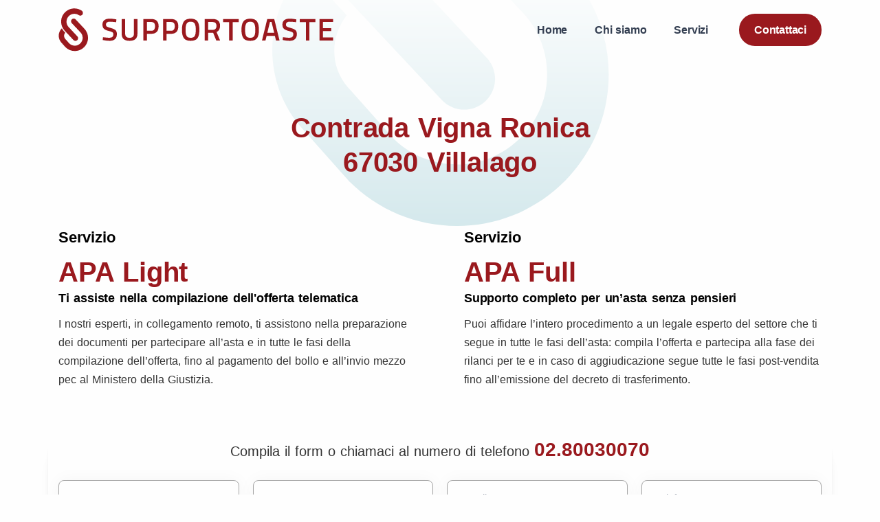

--- FILE ---
content_type: text/css; charset=utf-8
request_url: https://www.supportoaste.it/_nuxt/dettaglioarticolo.BLHGyagz.css
body_size: 56
content:
ul li i.uil[data-v-8f88f6d1]{padding-right:10px}


--- FILE ---
content_type: text/javascript; charset=utf-8
request_url: https://www.supportoaste.it/_nuxt/CWZxp-un.js
body_size: 132
content:
import"./BR7T_d_3.js";const r=""+new URL("BNLbnpparibas.DjOV1WWF.png",import.meta.url).href,a=""+new URL("BNLbnpparibas_2x.BHaGLe7k.png",import.meta.url).href;export{r as _,a};


--- FILE ---
content_type: text/javascript; charset=utf-8
request_url: https://www.supportoaste.it/_nuxt/hz3l1dLP.js
body_size: 6242
content:
import{ar as et,as as nt,E as ot,at as rt,R as it}from"./BR7T_d_3.js";function dt(){const B=et();B.scriptInjected?nt("`useRecaptchaProvider` is used multiple time"):(B.scriptInjected=!0,B.useScriptProvider(),ot(()=>{rt()}))}var V={exports:{}},at=V.exports,tt;function ut(){return tt||(tt=1,(function(B,st){(function(h,u){B.exports=u()})(at,function(){return(function(h){function u(n){if(i[n])return i[n].exports;var c=i[n]={exports:{},id:n,loaded:!1};return h[n].call(c.exports,c,c.exports,u),c.loaded=!0,c.exports}var i={};return u.m=h,u.c=i,u.p="dist/",u(0)})([function(h,u,i){function n(o){return o&&o.__esModule?o:{default:o}}var c=Object.assign||function(o){for(var x=1;x<arguments.length;x++){var A=arguments[x];for(var D in A)Object.prototype.hasOwnProperty.call(A,D)&&(o[D]=A[D])}return o},b=i(1),w=(n(b),i(6)),r=n(w),p=i(7),a=n(p),f=i(8),s=n(f),m=i(9),j=n(m),M=i(10),I=n(M),K=i(11),G=n(K),J=i(14),Y=n(J),S=[],F=!1,v={offset:120,delay:0,easing:"ease",duration:400,disable:!1,once:!1,startEvent:"DOMContentLoaded",throttleDelay:99,debounceDelay:50,disableMutationObserver:!1},z=function(){var o=arguments.length>0&&arguments[0]!==void 0&&arguments[0];if(o&&(F=!0),F)return S=(0,G.default)(S,v),(0,I.default)(S,v.once),S},L=function(){S=(0,Y.default)(),z()},e=function(){S.forEach(function(o,x){o.node.removeAttribute("data-aos"),o.node.removeAttribute("data-aos-easing"),o.node.removeAttribute("data-aos-duration"),o.node.removeAttribute("data-aos-delay")})},t=function(o){return o===!0||o==="mobile"&&j.default.mobile()||o==="phone"&&j.default.phone()||o==="tablet"&&j.default.tablet()||typeof o=="function"&&o()===!0},d=function(o){v=c(v,o),S=(0,Y.default)();var x=document.all&&!window.atob;return t(v.disable)||x?e():(v.disableMutationObserver||s.default.isSupported()||(console.info(`
      aos: MutationObserver is not supported on this browser,
      code mutations observing has been disabled.
      You may have to call "refreshHard()" by yourself.
    `),v.disableMutationObserver=!0),document.querySelector("body").setAttribute("data-aos-easing",v.easing),document.querySelector("body").setAttribute("data-aos-duration",v.duration),document.querySelector("body").setAttribute("data-aos-delay",v.delay),v.startEvent==="DOMContentLoaded"&&["complete","interactive"].indexOf(document.readyState)>-1?z(!0):v.startEvent==="load"?window.addEventListener(v.startEvent,function(){z(!0)}):document.addEventListener(v.startEvent,function(){z(!0)}),window.addEventListener("resize",(0,a.default)(z,v.debounceDelay,!0)),window.addEventListener("orientationchange",(0,a.default)(z,v.debounceDelay,!0)),window.addEventListener("scroll",(0,r.default)(function(){(0,I.default)(S,v.once)},v.throttleDelay)),v.disableMutationObserver||s.default.ready("[data-aos]",L),S)};h.exports={init:d,refresh:z,refreshHard:L}},function(h,u){},,,,,function(h,u){(function(i){function n(t,d,o){function x(l){var O=E,R=N;return E=N=void 0,H=l,k=t.apply(R,O)}function A(l){return H=l,g=setTimeout(C,d),$?x(l):k}function D(l){var O=l-_,R=l-H,Z=d-O;return P?L(Z,T-R):Z}function W(l){var O=l-_,R=l-H;return _===void 0||O>=d||O<0||P&&R>=T}function C(){var l=e();return W(l)?U(l):void(g=setTimeout(C,D(l)))}function U(l){return g=void 0,y&&E?x(l):(E=N=void 0,k)}function X(){g!==void 0&&clearTimeout(g),H=0,E=_=N=g=void 0}function Q(){return g===void 0?k:U(e())}function q(){var l=e(),O=W(l);if(E=arguments,N=this,_=l,O){if(g===void 0)return A(_);if(P)return g=setTimeout(C,d),x(_)}return g===void 0&&(g=setTimeout(C,d)),k}var E,N,T,k,g,_,H=0,$=!1,P=!1,y=!0;if(typeof t!="function")throw new TypeError(f);return d=p(d)||0,b(o)&&($=!!o.leading,P="maxWait"in o,T=P?z(p(o.maxWait)||0,d):T,y="trailing"in o?!!o.trailing:y),q.cancel=X,q.flush=Q,q}function c(t,d,o){var x=!0,A=!0;if(typeof t!="function")throw new TypeError(f);return b(o)&&(x="leading"in o?!!o.leading:x,A="trailing"in o?!!o.trailing:A),n(t,d,{leading:x,maxWait:d,trailing:A})}function b(t){var d=typeof t>"u"?"undefined":a(t);return!!t&&(d=="object"||d=="function")}function w(t){return!!t&&(typeof t>"u"?"undefined":a(t))=="object"}function r(t){return(typeof t>"u"?"undefined":a(t))=="symbol"||w(t)&&v.call(t)==m}function p(t){if(typeof t=="number")return t;if(r(t))return s;if(b(t)){var d=typeof t.valueOf=="function"?t.valueOf():t;t=b(d)?d+"":d}if(typeof t!="string")return t===0?t:+t;t=t.replace(j,"");var o=I.test(t);return o||K.test(t)?G(t.slice(2),o?2:8):M.test(t)?s:+t}var a=typeof Symbol=="function"&&typeof Symbol.iterator=="symbol"?function(t){return typeof t}:function(t){return t&&typeof Symbol=="function"&&t.constructor===Symbol&&t!==Symbol.prototype?"symbol":typeof t},f="Expected a function",s=NaN,m="[object Symbol]",j=/^\s+|\s+$/g,M=/^[-+]0x[0-9a-f]+$/i,I=/^0b[01]+$/i,K=/^0o[0-7]+$/i,G=parseInt,J=(typeof i>"u"?"undefined":a(i))=="object"&&i&&i.Object===Object&&i,Y=(typeof self>"u"?"undefined":a(self))=="object"&&self&&self.Object===Object&&self,S=J||Y||Function("return this")(),F=Object.prototype,v=F.toString,z=Math.max,L=Math.min,e=function(){return S.Date.now()};h.exports=c}).call(u,(function(){return this})())},function(h,u){(function(i){function n(e,t,d){function o(y){var l=q,O=E;return q=E=void 0,_=y,T=e.apply(O,l)}function x(y){return _=y,k=setTimeout(W,t),H?o(y):T}function A(y){var l=y-g,O=y-_,R=t-l;return $?z(R,N-O):R}function D(y){var l=y-g,O=y-_;return g===void 0||l>=t||l<0||$&&O>=N}function W(){var y=L();return D(y)?C(y):void(k=setTimeout(W,A(y)))}function C(y){return k=void 0,P&&q?o(y):(q=E=void 0,T)}function U(){k!==void 0&&clearTimeout(k),_=0,q=g=E=k=void 0}function X(){return k===void 0?T:C(L())}function Q(){var y=L(),l=D(y);if(q=arguments,E=this,g=y,l){if(k===void 0)return x(g);if($)return k=setTimeout(W,t),o(g)}return k===void 0&&(k=setTimeout(W,t)),T}var q,E,N,T,k,g,_=0,H=!1,$=!1,P=!0;if(typeof e!="function")throw new TypeError(a);return t=r(t)||0,c(d)&&(H=!!d.leading,$="maxWait"in d,N=$?v(r(d.maxWait)||0,t):N,P="trailing"in d?!!d.trailing:P),Q.cancel=U,Q.flush=X,Q}function c(e){var t=typeof e>"u"?"undefined":p(e);return!!e&&(t=="object"||t=="function")}function b(e){return!!e&&(typeof e>"u"?"undefined":p(e))=="object"}function w(e){return(typeof e>"u"?"undefined":p(e))=="symbol"||b(e)&&F.call(e)==s}function r(e){if(typeof e=="number")return e;if(w(e))return f;if(c(e)){var t=typeof e.valueOf=="function"?e.valueOf():e;e=c(t)?t+"":t}if(typeof e!="string")return e===0?e:+e;e=e.replace(m,"");var d=M.test(e);return d||I.test(e)?K(e.slice(2),d?2:8):j.test(e)?f:+e}var p=typeof Symbol=="function"&&typeof Symbol.iterator=="symbol"?function(e){return typeof e}:function(e){return e&&typeof Symbol=="function"&&e.constructor===Symbol&&e!==Symbol.prototype?"symbol":typeof e},a="Expected a function",f=NaN,s="[object Symbol]",m=/^\s+|\s+$/g,j=/^[-+]0x[0-9a-f]+$/i,M=/^0b[01]+$/i,I=/^0o[0-7]+$/i,K=parseInt,G=(typeof i>"u"?"undefined":p(i))=="object"&&i&&i.Object===Object&&i,J=(typeof self>"u"?"undefined":p(self))=="object"&&self&&self.Object===Object&&self,Y=G||J||Function("return this")(),S=Object.prototype,F=S.toString,v=Math.max,z=Math.min,L=function(){return Y.Date.now()};h.exports=n}).call(u,(function(){return this})())},function(h,u){function i(p){var a=void 0,f=void 0;for(a=0;a<p.length;a+=1)if(f=p[a],f.dataset&&f.dataset.aos||f.children&&i(f.children))return!0;return!1}function n(){return window.MutationObserver||window.WebKitMutationObserver||window.MozMutationObserver}function c(){return!!n()}function b(p,a){var f=window.document,s=n(),m=new s(w);r=a,m.observe(f.documentElement,{childList:!0,subtree:!0,removedNodes:!0})}function w(p){p&&p.forEach(function(a){var f=Array.prototype.slice.call(a.addedNodes),s=Array.prototype.slice.call(a.removedNodes),m=f.concat(s);if(i(m))return r()})}Object.defineProperty(u,"__esModule",{value:!0});var r=function(){};u.default={isSupported:c,ready:b}},function(h,u){function i(f,s){if(!(f instanceof s))throw new TypeError("Cannot call a class as a function")}function n(){return navigator.userAgent||navigator.vendor||window.opera||""}Object.defineProperty(u,"__esModule",{value:!0});var c=(function(){function f(s,m){for(var j=0;j<m.length;j++){var M=m[j];M.enumerable=M.enumerable||!1,M.configurable=!0,"value"in M&&(M.writable=!0),Object.defineProperty(s,M.key,M)}}return function(s,m,j){return m&&f(s.prototype,m),j&&f(s,j),s}})(),b=/(android|bb\d+|meego).+mobile|avantgo|bada\/|blackberry|blazer|compal|elaine|fennec|hiptop|iemobile|ip(hone|od)|iris|kindle|lge |maemo|midp|mmp|mobile.+firefox|netfront|opera m(ob|in)i|palm( os)?|phone|p(ixi|re)\/|plucker|pocket|psp|series(4|6)0|symbian|treo|up\.(browser|link)|vodafone|wap|windows ce|xda|xiino/i,w=/1207|6310|6590|3gso|4thp|50[1-6]i|770s|802s|a wa|abac|ac(er|oo|s\-)|ai(ko|rn)|al(av|ca|co)|amoi|an(ex|ny|yw)|aptu|ar(ch|go)|as(te|us)|attw|au(di|\-m|r |s )|avan|be(ck|ll|nq)|bi(lb|rd)|bl(ac|az)|br(e|v)w|bumb|bw\-(n|u)|c55\/|capi|ccwa|cdm\-|cell|chtm|cldc|cmd\-|co(mp|nd)|craw|da(it|ll|ng)|dbte|dc\-s|devi|dica|dmob|do(c|p)o|ds(12|\-d)|el(49|ai)|em(l2|ul)|er(ic|k0)|esl8|ez([4-7]0|os|wa|ze)|fetc|fly(\-|_)|g1 u|g560|gene|gf\-5|g\-mo|go(\.w|od)|gr(ad|un)|haie|hcit|hd\-(m|p|t)|hei\-|hi(pt|ta)|hp( i|ip)|hs\-c|ht(c(\-| |_|a|g|p|s|t)|tp)|hu(aw|tc)|i\-(20|go|ma)|i230|iac( |\-|\/)|ibro|idea|ig01|ikom|im1k|inno|ipaq|iris|ja(t|v)a|jbro|jemu|jigs|kddi|keji|kgt( |\/)|klon|kpt |kwc\-|kyo(c|k)|le(no|xi)|lg( g|\/(k|l|u)|50|54|\-[a-w])|libw|lynx|m1\-w|m3ga|m50\/|ma(te|ui|xo)|mc(01|21|ca)|m\-cr|me(rc|ri)|mi(o8|oa|ts)|mmef|mo(01|02|bi|de|do|t(\-| |o|v)|zz)|mt(50|p1|v )|mwbp|mywa|n10[0-2]|n20[2-3]|n30(0|2)|n50(0|2|5)|n7(0(0|1)|10)|ne((c|m)\-|on|tf|wf|wg|wt)|nok(6|i)|nzph|o2im|op(ti|wv)|oran|owg1|p800|pan(a|d|t)|pdxg|pg(13|\-([1-8]|c))|phil|pire|pl(ay|uc)|pn\-2|po(ck|rt|se)|prox|psio|pt\-g|qa\-a|qc(07|12|21|32|60|\-[2-7]|i\-)|qtek|r380|r600|raks|rim9|ro(ve|zo)|s55\/|sa(ge|ma|mm|ms|ny|va)|sc(01|h\-|oo|p\-)|sdk\/|se(c(\-|0|1)|47|mc|nd|ri)|sgh\-|shar|sie(\-|m)|sk\-0|sl(45|id)|sm(al|ar|b3|it|t5)|so(ft|ny)|sp(01|h\-|v\-|v )|sy(01|mb)|t2(18|50)|t6(00|10|18)|ta(gt|lk)|tcl\-|tdg\-|tel(i|m)|tim\-|t\-mo|to(pl|sh)|ts(70|m\-|m3|m5)|tx\-9|up(\.b|g1|si)|utst|v400|v750|veri|vi(rg|te)|vk(40|5[0-3]|\-v)|vm40|voda|vulc|vx(52|53|60|61|70|80|81|83|85|98)|w3c(\-| )|webc|whit|wi(g |nc|nw)|wmlb|wonu|x700|yas\-|your|zeto|zte\-/i,r=/(android|bb\d+|meego).+mobile|avantgo|bada\/|blackberry|blazer|compal|elaine|fennec|hiptop|iemobile|ip(hone|od)|iris|kindle|lge |maemo|midp|mmp|mobile.+firefox|netfront|opera m(ob|in)i|palm( os)?|phone|p(ixi|re)\/|plucker|pocket|psp|series(4|6)0|symbian|treo|up\.(browser|link)|vodafone|wap|windows ce|xda|xiino|android|ipad|playbook|silk/i,p=/1207|6310|6590|3gso|4thp|50[1-6]i|770s|802s|a wa|abac|ac(er|oo|s\-)|ai(ko|rn)|al(av|ca|co)|amoi|an(ex|ny|yw)|aptu|ar(ch|go)|as(te|us)|attw|au(di|\-m|r |s )|avan|be(ck|ll|nq)|bi(lb|rd)|bl(ac|az)|br(e|v)w|bumb|bw\-(n|u)|c55\/|capi|ccwa|cdm\-|cell|chtm|cldc|cmd\-|co(mp|nd)|craw|da(it|ll|ng)|dbte|dc\-s|devi|dica|dmob|do(c|p)o|ds(12|\-d)|el(49|ai)|em(l2|ul)|er(ic|k0)|esl8|ez([4-7]0|os|wa|ze)|fetc|fly(\-|_)|g1 u|g560|gene|gf\-5|g\-mo|go(\.w|od)|gr(ad|un)|haie|hcit|hd\-(m|p|t)|hei\-|hi(pt|ta)|hp( i|ip)|hs\-c|ht(c(\-| |_|a|g|p|s|t)|tp)|hu(aw|tc)|i\-(20|go|ma)|i230|iac( |\-|\/)|ibro|idea|ig01|ikom|im1k|inno|ipaq|iris|ja(t|v)a|jbro|jemu|jigs|kddi|keji|kgt( |\/)|klon|kpt |kwc\-|kyo(c|k)|le(no|xi)|lg( g|\/(k|l|u)|50|54|\-[a-w])|libw|lynx|m1\-w|m3ga|m50\/|ma(te|ui|xo)|mc(01|21|ca)|m\-cr|me(rc|ri)|mi(o8|oa|ts)|mmef|mo(01|02|bi|de|do|t(\-| |o|v)|zz)|mt(50|p1|v )|mwbp|mywa|n10[0-2]|n20[2-3]|n30(0|2)|n50(0|2|5)|n7(0(0|1)|10)|ne((c|m)\-|on|tf|wf|wg|wt)|nok(6|i)|nzph|o2im|op(ti|wv)|oran|owg1|p800|pan(a|d|t)|pdxg|pg(13|\-([1-8]|c))|phil|pire|pl(ay|uc)|pn\-2|po(ck|rt|se)|prox|psio|pt\-g|qa\-a|qc(07|12|21|32|60|\-[2-7]|i\-)|qtek|r380|r600|raks|rim9|ro(ve|zo)|s55\/|sa(ge|ma|mm|ms|ny|va)|sc(01|h\-|oo|p\-)|sdk\/|se(c(\-|0|1)|47|mc|nd|ri)|sgh\-|shar|sie(\-|m)|sk\-0|sl(45|id)|sm(al|ar|b3|it|t5)|so(ft|ny)|sp(01|h\-|v\-|v )|sy(01|mb)|t2(18|50)|t6(00|10|18)|ta(gt|lk)|tcl\-|tdg\-|tel(i|m)|tim\-|t\-mo|to(pl|sh)|ts(70|m\-|m3|m5)|tx\-9|up(\.b|g1|si)|utst|v400|v750|veri|vi(rg|te)|vk(40|5[0-3]|\-v)|vm40|voda|vulc|vx(52|53|60|61|70|80|81|83|85|98)|w3c(\-| )|webc|whit|wi(g |nc|nw)|wmlb|wonu|x700|yas\-|your|zeto|zte\-/i,a=(function(){function f(){i(this,f)}return c(f,[{key:"phone",value:function(){var s=n();return!(!b.test(s)&&!w.test(s.substr(0,4)))}},{key:"mobile",value:function(){var s=n();return!(!r.test(s)&&!p.test(s.substr(0,4)))}},{key:"tablet",value:function(){return this.mobile()&&!this.phone()}}]),f})();u.default=new a},function(h,u){Object.defineProperty(u,"__esModule",{value:!0});var i=function(c,b,w){var r=c.node.getAttribute("data-aos-once");b>c.position?c.node.classList.add("aos-animate"):typeof r<"u"&&(r==="false"||!w&&r!=="true")&&c.node.classList.remove("aos-animate")},n=function(c,b){var w=window.pageYOffset,r=window.innerHeight;c.forEach(function(p,a){i(p,r+w,b)})};u.default=n},function(h,u,i){function n(r){return r&&r.__esModule?r:{default:r}}Object.defineProperty(u,"__esModule",{value:!0});var c=i(12),b=n(c),w=function(r,p){return r.forEach(function(a,f){a.node.classList.add("aos-init"),a.position=(0,b.default)(a.node,p.offset)}),r};u.default=w},function(h,u,i){function n(r){return r&&r.__esModule?r:{default:r}}Object.defineProperty(u,"__esModule",{value:!0});var c=i(13),b=n(c),w=function(r,p){var a=0,f=0,s=window.innerHeight,m={offset:r.getAttribute("data-aos-offset"),anchor:r.getAttribute("data-aos-anchor"),anchorPlacement:r.getAttribute("data-aos-anchor-placement")};switch(m.offset&&!isNaN(m.offset)&&(f=parseInt(m.offset)),m.anchor&&document.querySelectorAll(m.anchor)&&(r=document.querySelectorAll(m.anchor)[0]),a=(0,b.default)(r).top,m.anchorPlacement){case"top-bottom":break;case"center-bottom":a+=r.offsetHeight/2;break;case"bottom-bottom":a+=r.offsetHeight;break;case"top-center":a+=s/2;break;case"bottom-center":a+=s/2+r.offsetHeight;break;case"center-center":a+=s/2+r.offsetHeight/2;break;case"top-top":a+=s;break;case"bottom-top":a+=r.offsetHeight+s;break;case"center-top":a+=r.offsetHeight/2+s}return m.anchorPlacement||m.offset||isNaN(p)||(f=p),a+f};u.default=w},function(h,u){Object.defineProperty(u,"__esModule",{value:!0});var i=function(n){for(var c=0,b=0;n&&!isNaN(n.offsetLeft)&&!isNaN(n.offsetTop);)c+=n.offsetLeft-(n.tagName!="BODY"?n.scrollLeft:0),b+=n.offsetTop-(n.tagName!="BODY"?n.scrollTop:0),n=n.offsetParent;return{top:b,left:c}};u.default=i},function(h,u){Object.defineProperty(u,"__esModule",{value:!0});var i=function(n){return n=n||document.querySelectorAll("[data-aos]"),Array.prototype.map.call(n,function(c){return{node:c}})};u.default=i}])})})(V)),V.exports}var ct=ut();const lt=it(ct);export{lt as A,dt as u};


--- FILE ---
content_type: image/svg+xml
request_url: https://www.supportoaste.it/assets/img/svg/logo.svg
body_size: 2032
content:
<?xml version="1.0" encoding="UTF-8"?>
<svg id="Livello_1" data-name="Livello 1" xmlns="http://www.w3.org/2000/svg" viewBox="0 0 400 63">
  <defs>
    <style>
      .cls-1 {
        fill: #9a191e;
        stroke-width: 0px;
      }
    </style>
  </defs>
  <g>
    <path class="cls-1" d="M24.71,47.54c-1.04,0-2.08-.41-2.85-1.23l-12.85-13.73c-3.29-3.58-5.1-8.21-5.1-13.04C3.91,8.91,12.55.28,23.16.28c3.88,0,7.62,1.15,10.82,3.33,1.78,1.21,2.24,3.64,1.03,5.42-1.22,1.78-3.64,2.24-5.42,1.03-1.9-1.29-4.12-1.98-6.43-1.98-6.31,0-11.44,5.13-11.44,11.44,0,2.88,1.07,5.62,3.01,7.74l12.83,13.71c1.47,1.57,1.39,4.04-.18,5.51-.75.7-1.71,1.05-2.67,1.05Z"/>
    <path class="cls-1" d="M37.92,30.01l-12.85-13.73c-1.47-1.57-3.94-1.65-5.51-.18-1.57,1.47-1.66,3.94-.18,5.51l12.83,13.71c2.26,2.46,3.3,5.66,2.95,9.01-.56,5.3-4.99,9.65-10.31,10.13-3.4.29-6.77-.9-9.02-3.16l-5.8-6.53c-2.34-2.63-2.32-6.48-.19-9.18l-1.88-2c-1.22-1.32-2.17-2.81-2.99-4.37l-.16.16c-5.61,5.61-5.87,14.64-.61,20.57l5.96,6.69c3.64,3.65,8.53,5.67,13.65,5.66.58,0,1.17-.03,1.75-.08,9.1-.81,16.4-7.99,17.37-17.07.59-5.53-1.22-11.04-4.98-15.14Z"/>
  </g>
  <g>
    <path class="cls-1" d="M74.88,19.62c-3.86,0-5.79,1.35-5.79,4.06,0,1.4.46,2.39,1.37,2.99.91.59,2.93,1.32,6.04,2.19,3.12.87,5.32,1.9,6.59,3.1,1.28,1.2,1.92,3.09,1.92,5.68,0,3.28-.94,5.74-2.81,7.37-1.87,1.63-4.42,2.44-7.64,2.44-2.59,0-5.45-.3-8.58-.91l-1.64-.32.5-4.06c4.11.55,7.24.82,9.4.82,3.77,0,5.66-1.67,5.66-5.02,0-1.31-.43-2.27-1.28-2.9-.85-.62-2.77-1.31-5.75-2.05-2.98-.75-5.2-1.77-6.66-3.08-1.46-1.31-2.19-3.38-2.19-6.2s.92-4.97,2.76-6.41c1.84-1.44,4.39-2.17,7.64-2.17,2.34,0,5.11.27,8.3.82l1.6.27-.41,4.11c-4.26-.49-7.27-.73-9.03-.73Z"/>
    <path class="cls-1" d="M97.06,36.95c0,4.05,2.13,6.07,6.39,6.07s6.39-2.02,6.39-6.07V15.69h5.11v21.17c0,3.68-.97,6.36-2.9,8.05-1.93,1.69-4.81,2.53-8.62,2.53s-6.68-.84-8.6-2.53c-1.92-1.69-2.87-4.37-2.87-8.05V15.69h5.11v21.26Z"/>
    <path class="cls-1" d="M135.06,37.23h-6.39v9.72h-5.06V15.69h11.45c7.09,0,10.63,3.5,10.63,10.49,0,3.59-.89,6.33-2.67,8.21-1.78,1.89-4.43,2.83-7.96,2.83ZM128.67,32.85h6.34c3.65,0,5.47-2.22,5.47-6.66,0-2.13-.44-3.68-1.32-4.65-.88-.97-2.27-1.46-4.15-1.46h-6.34v12.77Z"/>
    <path class="cls-1" d="M163.75,37.23h-6.39v9.72h-5.06V15.69h11.45c7.09,0,10.63,3.5,10.63,10.49,0,3.59-.89,6.33-2.67,8.21-1.78,1.89-4.43,2.83-7.96,2.83ZM157.37,32.85h6.34c3.65,0,5.47-2.22,5.47-6.66,0-2.13-.44-3.68-1.32-4.65-.88-.97-2.27-1.46-4.15-1.46h-6.34v12.77Z"/>
    <path class="cls-1" d="M202.24,43.62c-1.87,2.56-5.16,3.83-9.88,3.83s-8.01-1.28-9.9-3.86c-1.89-2.57-2.83-6.61-2.83-12.11s.95-9.6,2.85-12.27c1.9-2.68,5.19-4.01,9.88-4.01s7.97,1.33,9.85,3.99c1.89,2.66,2.83,6.76,2.83,12.3s-.94,9.58-2.81,12.14ZM186.43,40.33c1.03,1.8,3.01,2.69,5.93,2.69s4.89-.88,5.91-2.65c1.02-1.76,1.53-4.72,1.53-8.87s-.52-7.17-1.57-9.06c-1.05-1.89-3-2.83-5.86-2.83s-4.82.94-5.89,2.83c-1.06,1.89-1.6,4.89-1.6,9.01s.52,7.08,1.55,8.87Z"/>
    <path class="cls-1" d="M217.72,35.81v11.13h-5.06V15.69h11.86c7.06,0,10.58,3.32,10.58,9.95,0,4.44-1.7,7.45-5.11,9.03l5.16,12.27h-5.57l-4.52-11.13h-7.35ZM229.91,25.69c0-3.74-1.8-5.61-5.38-5.61h-6.8v11.36h6.89c1.82,0,3.16-.52,4.01-1.57.85-1.05,1.28-2.44,1.28-4.17Z"/>
    <path class="cls-1" d="M239.39,20.21v-4.52h22.81v4.52h-8.8v26.73h-5.11v-26.73h-8.9Z"/>
    <path class="cls-1" d="M288.83,43.62c-1.87,2.56-5.16,3.83-9.88,3.83s-8.01-1.28-9.9-3.86c-1.89-2.57-2.83-6.61-2.83-12.11s.95-9.6,2.85-12.27c1.9-2.68,5.19-4.01,9.88-4.01s7.97,1.33,9.85,3.99c1.89,2.66,2.83,6.76,2.83,12.3s-.94,9.58-2.81,12.14ZM273.02,40.33c1.03,1.8,3.01,2.69,5.93,2.69s4.89-.88,5.91-2.65c1.02-1.76,1.53-4.72,1.53-8.87s-.52-7.17-1.57-9.06c-1.05-1.89-3-2.83-5.86-2.83s-4.82.94-5.89,2.83c-1.06,1.89-1.6,4.89-1.6,9.01s.52,7.08,1.55,8.87Z"/>
    <path class="cls-1" d="M296.06,46.95l7.71-31.25h10.08l7.76,31.25h-5.11l-1.69-6.71h-12l-1.69,6.71h-5.06ZM307.69,19.94l-3.88,15.83h9.99l-3.83-15.83h-2.28Z"/>
    <path class="cls-1" d="M336.66,19.62c-3.86,0-5.79,1.35-5.79,4.06,0,1.4.46,2.39,1.37,2.99.91.59,2.93,1.32,6.04,2.19,3.12.87,5.32,1.9,6.59,3.1,1.28,1.2,1.92,3.09,1.92,5.68,0,3.28-.94,5.74-2.81,7.37-1.87,1.63-4.42,2.44-7.64,2.44-2.59,0-5.45-.3-8.58-.91l-1.64-.32.5-4.06c4.11.55,7.24.82,9.4.82,3.77,0,5.66-1.67,5.66-5.02,0-1.31-.43-2.27-1.28-2.9-.85-.62-2.77-1.31-5.75-2.05-2.98-.75-5.2-1.77-6.66-3.08-1.46-1.31-2.19-3.38-2.19-6.2s.92-4.97,2.76-6.41c1.84-1.44,4.39-2.17,7.64-2.17,2.34,0,5.11.27,8.3.82l1.6.27-.41,4.11c-4.26-.49-7.27-.73-9.03-.73Z"/>
    <path class="cls-1" d="M350.99,20.21v-4.52h22.81v4.52h-8.8v26.73h-5.11v-26.73h-8.9Z"/>
    <path class="cls-1" d="M379.73,46.95V15.69h19.71v4.43h-14.64v8.85h11.91v4.38h-11.91v9.12h14.64v4.47h-19.71Z"/>
  </g>
</svg>

--- FILE ---
content_type: text/javascript; charset=utf-8
request_url: https://www.supportoaste.it/_nuxt/y7DeTFbs.js
body_size: 472
content:
const __vite__mapDeps=(i,m=__vite__mapDeps,d=(m.f||(m.f=["./kfZNBTZf.js","./BR7T_d_3.js","./entry.BgNgYRMf.css"])))=>i.map(i=>d[i]);
import{E as s,ag as n,c as r,o as c,a as _,b as o,B as i,ae as d,af as p}from"./BR7T_d_3.js";import{A as u,u as f}from"./hz3l1dLP.js";const l={class:"layout-container"},m={class:"content-wrapper"},A={__name:"default",setup(h){return s(()=>{typeof window<"u"&&n(()=>import("./kfZNBTZf.js"),__vite__mapDeps([0,1,2]),import.meta.url).then(e=>{}),u.init({duration:1400}),f()}),(e,v)=>{const t=d,a=p;return c(),r("div",l,[_("div",m,[o(t,{isBackoffice:!1}),i(e.$slots,"default")]),o(a)])}}};export{A as default};


--- FILE ---
content_type: text/javascript; charset=utf-8
request_url: https://www.supportoaste.it/_nuxt/CTElqcQY.js
body_size: 1555
content:
import{g as h,A as v,c as a,a as s,u as o,x as d,t as l,s as c,f as r,F as k,o as n,k as y,_ as p}from"./BR7T_d_3.js";import{u as L}from"./D5tZZqDP.js";import{u as x}from"./6FxLc6Xw.js";const A={class:"wrapper -mt-50"},C={class:"container pb-10 pb-md-15 pt-10"},I={class:"row shadow-xl rounded"},z={class:"col-sm-12 col-md-12 col-lg-4 g-0"},B={class:"card-img"},S=["href"],U=["src"],w=["src"],T={class:"col-sm-7 col-md-8 col-lg-4"},V={class:"py-2"},E={class:"card-header"},F=["href"],N={class:""},O={class:"list-group list-group-flush"},$={key:0,class:"list-group-item p-0"},D={key:1,class:"list-group-item p-0"},H={class:"list-group-item p-0"},P={class:"list-group-item p-0"},R={class:"col-xs-12 col-sm-5 col-md-4"},G={class:"card-footer text-body-secondary"},W={class:"card-price"},j=h({__name:"dettaglioarticolo",props:{bnl:{type:Boolean},asset:{}},setup(t){const i=t,f=y(),{capitalizeFirstLetterOfAllWords:u,capitalizeFirstLetter:b}=L(),{getSizedImage:m}=x(),g=v(()=>{if(i.asset.friendlyId)return i.bnl?`https://bnlimmobili.it/property-details/${i.asset.friendlyId}`:`${f.public.ASTALEGALE_BASE_URL}/Aste/Detail/${i.asset.friendlyId}`});return(q,e)=>(n(),a("section",A,[s("div",C,[s("div",I,[s("div",z,[s("div",B,[s("a",{href:o(g),role:"link",target:"_blank"},[e[0]||(e[0]=s("div",{class:"overlay"},null,-1)),s("img",{src:o(m)({imageUrl:t.asset.urlImmagine,width:342,height:236}),alt:"Card image cap",class:"d-lg-block d-none card-img-top rounded-0 rounded-start"},null,8,U),s("img",{src:o(m)({imageUrl:t.asset.urlImmagine,width:600,height:310}),alt:"Card image cap",class:"d-lg-none d-block card-img-top rounded-0 rounded-top"},null,8,w)],8,S)])]),s("div",T,[s("div",V,[s("div",E,[s("a",{href:o(g),class:d(t.bnl?"color-bnl":""),role:"link",target:"_blank"},[s("h2",{class:d(t.bnl?"color-bnl":"")},l(t.asset.tipologia),3),s("p",null,l(o(u)(t.asset.titoloShort)||t.asset.title),1)],10,F)]),s("div",N,[s("ul",O,[t.asset.citta||t.asset.provincia?(n(),a("li",$,[e[1]||(e[1]=s("i",{class:"uil uil-map-marker"},null,-1)),s("strong",null,l(t.asset.citta)+" ("+l(t.asset.provincia)+")",1)])):c("",!0),t.asset.dataVendita?(n(),a("li",D,[e[2]||(e[2]=s("i",{class:"uil uil-calender"},null,-1)),e[3]||(e[3]=s("strong",null,"Data: ",-1)),r(l(t.asset.dataVendita),1)])):c("",!0),s("li",H,[e[4]||(e[4]=s("i",{class:"uil uil-building"},null,-1)),e[5]||(e[5]=s("strong",null,"Tribunale: ",-1)),r(l(t.asset.tribunale),1)]),s("li",P,[e[6]||(e[6]=s("i",{class:"uil uil-bookmark"},null,-1)),s("strong",null,l(o(u)(t.asset.tipoProcedura)||"Procedura: ")+" "+l(t.asset.numeroAnno)+l(t.asset.codiceLotto?":":""),1),t.asset.codiceLotto?(n(),a(k,{key:0},[r(l(t.asset.codiceLotto?.toUpperCase().trim()=="LOTTO UNICO"?o(b)(t.asset.codiceLotto):`Lotto ${t.asset.codiceLotto}`),1)],64)):c("",!0)])])])])]),s("div",R,[s("div",G,[e[7]||(e[7]=s("div",{class:"card-actions"},null,-1)),s("div",W,[s("p",{class:d(["display-6",t.bnl?"color-bnl":"evidenza"])},l(t.asset.prezzoBase),3)])])])])])]))}}),Q=p(j,[["__scopeId","data-v-8f88f6d1"]]);export{Q as _};


--- FILE ---
content_type: text/javascript; charset=utf-8
request_url: https://www.supportoaste.it/_nuxt/D5tZZqDP.js
body_size: 872
content:
const L=()=>{const a=(r,t)=>r.replace(/{(\d+)}/g,function(e,n){return typeof t[n]<"u"?t[n]:e}),o=(r,t)=>r==null?"-":typeof r=="string"?r.includes("€")?r:(t?"":"€ ")+r+(t?" €":""):(t?"":"€ ")+r.toFixed(2).replace(".",",").replace(/\B(?=(\d{3})+(?!\d))/g,".")+(t?" €":""),c=r=>/^[0-9]*$/.test(r),i=r=>(r=r.replace(/[ \-\(\)]/g,""),r.startsWith("+")||(r="+39"+r),r),l=r=>{var t=/[^a-zA-ZàâäéèêëïîöôùûüÿçœæÀÂÄÉÈÊËÏÎÖÔÙÛÜŸÇŒÆßأ-ي ]/g;return r.replace(t,"").trim()},u=r=>r.replace(/\[.*?\]/g,"").trim(),g=r=>r?r.split(" ").map(n=>s(n)).join(" "):"",s=r=>!r||r.length<2?r||"":r.charAt(0).toUpperCase()+r.slice(1).toLowerCase();return{currencyFormatter:o,stringFormat:a,isNumeric:c,normalizeNumber:i,normalizeName:l,removeSlugs:u,capitalizeFirstLetterOfAllWords:g,capitalizeFirstLetter:s,FromWKT:r=>{try{const t=JSON.parse(r);return Array.isArray(t)?t.map(n=>({lat:n.Lat,lng:n.Lng})):{lat:t.Lat,lng:t.Lng}}catch{return}},ToWKT:r=>Array.isArray(r)?`[${r.map(e=>`{ "Lat": ${e.lat}, "Lng": ${e.lng} }`).join(",")}]`:`[{ "Lat": ${r.lat}, "Lng": ${r.lng} }]`}};export{L as u};


--- FILE ---
content_type: text/javascript; charset=utf-8
request_url: https://www.supportoaste.it/_nuxt/rJV_SwjJ.js
body_size: 1823
content:
import{_ as y,c as S,o as _,d as b,j as E,k as I,g as x,l as B,m as P,n as w,q as z,a as s,b as m,i as C,s as L,t as l,u as i}from"./BR7T_d_3.js";import{_ as N}from"./CzUR6zil.js";import{_ as U}from"./CTElqcQY.js";import{_ as O}from"./Cz9IEPfA.js";import{u as k}from"./6FxLc6Xw.js";import{u as D}from"./CzkqLIZP.js";import"./7B-3u_lo.js";import"./CWZxp-un.js";import"./CHnkfbI7.js";import"./D5tZZqDP.js";const T={},W={id:"",class:"wrapper -mt-50"};function F(d,t){return _(),S("section",W,[...t[0]||(t[0]=[b('<div class="container pt-5 pt-md-5 pb-10 pb-md-10"><div class="row gx-lg-8 gx-xl-12 gy-10"><div class="col-lg-6"><h3 class="">Servizio</h3><h2 class="display-3 card-title evidenza">APA Light</h2><h5>Ti assiste nella compilazione dell&#39;offerta telematica</h5><p> I nostri esperti, in collegamento remoto, ti assistono nella preparazione dei documenti per partecipare all’asta e in tutte le fasi della compilazione dell’offerta, fino al pagamento del bollo e all’invio mezzo pec al Ministero della Giustizia. </p></div><div class="col-lg-6"><h3 class="">Servizio</h3><h2 class="display-3 card-title evidenza">APA Full</h2><h5>Supporto completo per un’asta senza pensieri</h5><p> Puoi affidare l’intero procedimento a un legale esperto del settore che ti segue in tutte le fasi dell’asta: compila l’offerta e partecipa alla fase dei rilanci per te e in caso di aggiudicazione segue tutte le fasi post-vendita fino all’emissione del decreto di trasferimento. </p></div></div></div>',1)])])}const $=y(T,[["render",F]]),J=()=>{const{rawFetch:d,simpleFetch:t,hydrationFetch:c}=E(),a=I();return{getContract:async e=>(await d("/Contratti/Index",{baseURL:a.SupportoAste.WEBAPI_BASE_URL,method:"POST",body:JSON.stringify(e)}))?._data,salvaInvio:async e=>await t("/Rendiconti/SchedulaRendiconto",{baseURL:a.SupportoAste.WEBAPI_BASE_URL,method:"POST",body:JSON.stringify(e)}),inviaRendiconto:async e=>t("/Rendiconti/InviaRendiconto",{baseURL:a.SupportoAste.WEBAPI_BASE_URL,method:"POST",body:JSON.stringify(e)}),getNewDealsRendicontati:async()=>t("/Rendiconti/CheckEmailRendiconto",{baseURL:a.SupportoAste.WEBAPI_BASE_URL,method:"GET"}),confirmRendiconto:async e=>t("/Rendiconti/ConfirmRendiconto",{baseURL:a.SupportoAste.WEBAPI_BASE_URL,method:"POST",body:JSON.stringify(e)}),getAsta:async(e,n)=>n?await c(`/api/getAsta?id=${e}`):t(`/api/getAsta?id=${e}`)}},V={class:"bg-light sbackHeader -mt-10"},H={class:"container pt-17 pb-7 pt-md-20 pb-md-12 text-center"},G={class:"row"},j={class:"mx-auto"},q={class:"display-3 mb-0"},M={class:"display-3 mb-3"},it=x({__name:"[astaId]",async setup(d){let t,c;const{getSingleParam:a}=k(),u=B(),r=a(u.params.astaId),{setSEO:f}=D(),{getAsta:g}=J();let o=P(void 0);if(r){const e=([t,c]=w(()=>g(r,!0)),t=await t,c(),t);o.value=e||void 0}let p="";if(o.value)p=o.value.tipologia+" "+o.value.title,f({title:p||"SupportoAste.it"});else throw z({statusCode:404,message:"Asta non valida"});return(e,n)=>{const h=$,v=N,A=U,R=O;return _(),S("div",null,[s("section",V,[s("div",H,[s("div",G,[s("div",j,[s("h1",q,l(i(o)?.titoloShort),1),s("h2",M,l(i(o)?.cap)+" "+l(i(o)?.citta)+" "+l(i(o)?.provinciaSigla),1),n[0]||(n[0]=s("p",{class:"lead mb-0 fs-22"},null,-1))])])])]),m(h),m(v,{assetId:i(r)},null,8,["assetId"]),i(o)?(_(),C(A,{key:0,bnl:!1,asset:i(o)},null,8,["asset"])):L("",!0),m(R)])}}});export{it as default};


--- FILE ---
content_type: text/javascript; charset=utf-8
request_url: https://www.supportoaste.it/_nuxt/7B-3u_lo.js
body_size: 3879
content:
import{D as B,a4 as A,a5 as F,m as w,g as z,S as R,i as E,o as f,w as P,a6 as I,B as T,a7 as H,a8 as L,u as o,j as G,A as $,c as p,a as l,f as v,x as n,a9 as j,U as c,W as x,X as h,$ as N,b as C,e as O,s as W,V as J}from"./BR7T_d_3.js";import{_ as K,a as X}from"./CWZxp-un.js";import{u as Q}from"./CHnkfbI7.js";import{u as Y}from"./6FxLc6Xw.js";typeof WorkerGlobalScope<"u"&&globalThis instanceof WorkerGlobalScope;function Z(s,r,a){return B(s,(m,b,g)=>{m&&r(m,b,g)},{...a,once:!1})}function U(s){const r=A(),a=F(),d=w();return{response:d,async execute(){return d.value=await a.execute(r,{action:s})}}}const _=z({__name:"ChallengeV3",props:{action:{},as:{default:"div"},autoExecute:{type:Boolean,default:!0},modelValue:{}},emits:["update:modelValue"],setup(s,{emit:r}){const a=s,d=r,{response:m,execute:b}=U(a.action),g=R({response:m,execute:b});Z(m,u=>{d("update:modelValue",u)});function k(){a.autoExecute&&b()}return(u,V)=>(f(),E(I(s.as),{onClick:k},{default:P(()=>[T(u.$slots,"default",H(L(o(g))))]),_:3}))}}),ee=()=>({submitForm:async r=>{try{const{simpleFetch:a}=G();return await a("/api/CRM/submitForm",{method:"POST",body:JSON.stringify(r)})}catch(a){throw a}}}),le=X+" 2x",se={key:0,class:"row shadow-xl rounded"},oe={class:"col-xl-12 mx-auto"},ie={class:"fs-lg text-center mb-5"},te={key:0,href:"tel:+390280030080"},ne={key:1,href:"tel:+390280030070"},ae={class:"row gy-2 gx-4"},re={class:"form-floating mb-4"},de={class:"form-floating mb-4"},me={class:"form-floating mb-4"},ce={class:"form-floating mb-4"},ue={class:"row gy-2 gx-4"},fe={class:"form-check form-check-inline mb-4"},be={class:"form-check form-check-inline mb-4"},pe={class:"form-check form-check-inline mb-4"},ve={class:"form-check form-check-inline mb-4"},ge={class:"form-check mb-4"},ke={class:"form-check-label",for:"chkPrivacyAcceptance"},ye={class:"form-check mb-4"},xe={class:"row align-items-top gy-2 gx-4"},he=["disabled"],we={class:""},Ve={class:"fs-16 mb-2 lh-bnl"},Re=["href"],Se={class:"color-bnl"},Ne=["href"],Ce={key:0,class:"col-md-6 col-lg-2 p-2"},ze=["href"],Pe={key:1,class:"row shadow-xl rounded"},Ue={class:"col-xl-12 mx-auto"},Ae=z({__name:"Form",props:{assetId:{},bnl:{type:Boolean},service:{}},setup(s){const r=w(!1),a=w(!1),d=w(),m=s,{execute:b}=U("submit"),{showMessageSuccess:g,showMessageError:k}=Q(),{getUrlBNL:u}=Y(),V=R({firstname:"",lastname:"",email:"",phone:"",hasPec:null,hasDigitalSign:null,reCaptchaResponse:"",assetID:m.assetId,isAssetBNL:m.bnl,service:m.service,privacyAcceptance:!1,newsletter:!1});let i=R({...V});const D=async()=>{r.value=!0;const S=await b();i.reCaptchaResponse=S;const{submitForm:e}=ee();try{await e(i)?(g("Richiesta inoltrata con successo!"),Object.assign(i,V),a.value=!0):k("Errore generico")}catch(y){k(y)}finally{r.value=!1}},M=$(()=>m.bnl?"col-md-6 col-lg-6":"container pb-10 pb-md-10");return(S,e)=>{const y=O,q=_;return f(),p("div",{class:n(o(M))},[o(a)?(f(),p("div",Pe,[l("div",Ue,[e[44]||(e[44]=l("h1",{class:"text-center"},"Richiesta inviata correttamente",-1)),e[45]||(e[45]=l("p",{class:"fs-lg text-center py-5"}," Gentile utente, ti ringraziamo per averci scelto. Un nostro esperto del servizio clienti ti contatterà il prima possibile ",-1)),l("button",{class:n(["btn rounded-pill btn-send mb-3 w-100",s.bnl?"btn-bnlcolor":"btn-primary"]),onClick:e[11]||(e[11]=t=>a.value=!1)}," Invia nuova richiesta ",2)])])):(f(),p("div",se,[l("div",oe,[l("p",ie,[e[12]||(e[12]=v(" Compila il form o chiamaci al numero di telefono ",-1)),l("span",{class:n(["display-6",s.bnl?"color-bnl":"evidenza"])},[s.bnl?(f(),p("a",te,"02.80030080")):(f(),p("a",ne,"02.80030070"))],2)]),l("form",{class:n(["fs-14 contact-form needs-validation",s.bnl?"bnlform":""]),onSubmit:j(D,["prevent"])},[e[43]||(e[43]=l("div",{class:"messages"},null,-1)),l("div",ae,[l("div",{class:n(["col-md-6",s.bnl?"":"col-lg-3"])},[l("div",re,[c(l("input",{type:"text",name:"name",class:"form-control",placeholder:"Jane",required:"","onUpdate:modelValue":e[0]||(e[0]=t=>o(i).firstname=t),id:"txtNome",autocomplete:"given-name"},null,512),[[x,o(i).firstname]]),e[13]||(e[13]=l("label",{for:"txtNome"},"Nome *",-1)),e[14]||(e[14]=l("div",{class:"valid-feedback"},"ok",-1)),e[15]||(e[15]=l("div",{class:"invalid-feedback"},"Inserisci il tuo nome",-1))])],2),l("div",{class:n(["col-md-6",s.bnl?"":"col-lg-3"])},[l("div",de,[c(l("input",{type:"text",name:"surname",class:"form-control",placeholder:"Doe",required:"","onUpdate:modelValue":e[1]||(e[1]=t=>o(i).lastname=t),id:"txtCognome",autocomplete:"family-name"},null,512),[[x,o(i).lastname]]),e[16]||(e[16]=l("label",{for:"txtCognome"},"Cognome*",-1)),e[17]||(e[17]=l("div",{class:"valid-feedback"},"ok",-1)),e[18]||(e[18]=l("div",{class:"invalid-feedback"},"Inserisci il tuo cognome.",-1))])],2),l("div",{class:n(["col-md-6",s.bnl?"":"col-lg-3"])},[l("div",me,[c(l("input",{type:"email",name:"email",class:"form-control",placeholder:"jane.doe@example.com",required:"","onUpdate:modelValue":e[2]||(e[2]=t=>o(i).email=t),id:"txtEmail",autocomplete:"email"},null,512),[[x,o(i).email]]),e[19]||(e[19]=l("label",{for:"txtEmail"},"Email *",-1)),e[20]||(e[20]=l("div",{class:"valid-feedback"},"ok",-1)),e[21]||(e[21]=l("div",{class:"invalid-feedback"}," Inserisci un indirizzo email valido. ",-1))])],2),l("div",{class:n(["col-md-6",s.bnl?"":"col-lg-3"])},[l("div",ce,[c(l("input",{type:"phone",name:"phone",class:"form-control",placeholder:"+39 00000000",required:"","onUpdate:modelValue":e[3]||(e[3]=t=>o(i).phone=t),id:"txtTel",autocomplete:"tel"},null,512),[[x,o(i).phone]]),e[22]||(e[22]=l("label",{for:"txtTel"},"Telefono *",-1)),e[23]||(e[23]=l("div",{class:"valid-feedback"},"ok",-1)),e[24]||(e[24]=l("div",{class:"invalid-feedback"}," Inserisci un numero di telefono valido. ",-1))])],2)]),l("div",ue,[l("div",{class:n(["col-md-6",s.bnl?"":"col-lg-3"])},[e[27]||(e[27]=l("p",{class:"mb-1"},"Hai già un indirizzo pec?",-1)),l("div",fe,[c(l("input",{class:"form-check-input",type:"radio",id:"inlineRadio1Si",name:"inlineRadio1",value:"true","onUpdate:modelValue":e[4]||(e[4]=t=>o(i).hasPec=t),required:""},null,512),[[h,o(i).hasPec]]),e[25]||(e[25]=l("label",{class:"form-check-label",for:"inlineRadio1Si"},"Sì",-1))]),l("div",be,[c(l("input",{class:"form-check-input",type:"radio",name:"inlineRadio1",id:"inlineRadio1No",value:"false","onUpdate:modelValue":e[5]||(e[5]=t=>o(i).hasPec=t),required:""},null,512),[[h,o(i).hasPec]]),e[26]||(e[26]=l("label",{class:"form-check-label",for:"inlineRadio1No"},"No",-1))])],2),l("div",{class:n(["col-md-6",s.bnl?"":"col-lg-3"])},[e[30]||(e[30]=l("p",{class:"mb-1"},"Hai già una firma digitale?",-1)),l("div",pe,[c(l("input",{class:"form-check-input",type:"radio",name:"inlineRadio2",id:"inlineRadio2Si",value:"true",required:"","onUpdate:modelValue":e[6]||(e[6]=t=>o(i).hasDigitalSign=t)},null,512),[[h,o(i).hasDigitalSign]]),e[28]||(e[28]=l("label",{class:"form-check-label",for:"inlineRadio2Si"},"Sì",-1))]),l("div",ve,[c(l("input",{class:"form-check-input",type:"radio",name:"inlineRadio2",id:"inlineRadio2No",value:"false",required:"","onUpdate:modelValue":e[7]||(e[7]=t=>o(i).hasDigitalSign=t)},null,512),[[h,o(i).hasDigitalSign]]),e[29]||(e[29]=l("label",{class:"form-check-label",for:"inlineRadio2No"},"No",-1))])],2),l("div",{class:n(["col-md-6",s.bnl?"":"col-lg-3"])},[l("div",ge,[c(l("input",{class:"form-check-input",type:"checkbox",value:"",required:"",id:"chkPrivacyAcceptance","onUpdate:modelValue":e[8]||(e[8]=t=>o(i).privacyAcceptance=t)},null,512),[[N,o(i).privacyAcceptance]]),l("label",ke,[e[32]||(e[32]=v(" Ho preso visione dell'informativa sulla ",-1)),C(y,{to:"/privacy"+(s.bnl?"/bnl":""),class:n(s.bnl?"color-bnl":"")},{default:P(()=>[...e[31]||(e[31]=[v("privacy",-1)])]),_:1},8,["to","class"])]),e[33]||(e[33]=l("div",{class:"invalid-feedback"}," Devi accettare per poter inviare la richiesta. ",-1))])],2),l("div",{class:n(["col-md-6",s.bnl?"":"col-lg-3"])},[l("div",ye,[c(l("input",{class:"form-check-input",type:"checkbox",value:"",id:"chkNewsletter","onUpdate:modelValue":e[9]||(e[9]=t=>o(i).newsletter=t)},null,512),[[N,o(i).newsletter]]),e[34]||(e[34]=l("label",{class:"form-check-label",for:"chkNewsletter"}," Voglio essere informato sulle novità e i servizi ",-1))])],2)]),l("div",xe,[l("div",{class:n(["col-md-12",s.bnl?"":"col-lg-6"])},[C(q,{modelValue:o(d),"onUpdate:modelValue":e[10]||(e[10]=t=>J(d)?d.value=t:null),action:"submit"},null,8,["modelValue"]),l("input",{type:"submit",class:n(["btn rounded-pill btn-send mb-3 w-100",s.bnl?"btn-bnlcolor":"btn-primary"]),value:"Richiedi informazioni",disabled:o(r)},null,10,he),e[35]||(e[35]=l("p",{class:"text-center"},[l("em",null,"Servizi non erogabili per le vendite disposte dal Tribunale di Monza e Distretto di Napoli")],-1))],2),l("div",{class:n(s.bnl?"col-md-12":"col-md-6 col-lg-4")},[l("div",we,[l("h5",Ve,[e[37]||(e[37]=v(" Sei interessato ad un ",-1)),l("a",{href:o(u)(s.bnl,s.service)},[...e[36]||(e[36]=[l("span",{class:"color-bnl"},"Mutuo",-1)])],8,Re),e[38]||(e[38]=v(" per l'acquisto di un immobile in asta? ",-1)),e[39]||(e[39]=l("br",null,null,-1)),e[40]||(e[40]=v("Scopri di più su ",-1)),l("span",Se,[l("a",{href:o(u)(s.bnl,s.service),target:"_blank"},"BNL Gruppo BNP Paribas",8,Ne)])]),e[41]||(e[41]=l("p",{class:"fs-14"},[l("i",null,"Messaggio pubblicitario con finalità promozionali* ")],-1))])],2),s.bnl?W("",!0):(f(),p("div",Ce,[l("a",{href:o(u)(s.bnl,s.service)},[...e[42]||(e[42]=[l("img",{src:K,alt:"photo","data-nuxt-img":"",srcset:le,class:"img-fluid mx-auto"},null,-1)])],8,ze)]))])],34)])]))],2)}}});export{Ae as _};


--- FILE ---
content_type: text/javascript; charset=utf-8
request_url: https://www.supportoaste.it/_nuxt/CHnkfbI7.js
body_size: 1109
content:
import{b as h,z as u}from"./BR7T_d_3.js";var i=(a=>(a[a.Default=0]="Default",a[a.Primary=1]="Primary",a[a.Success=2]="Success",a[a.Info=3]="Info",a[a.Warning=4]="Warning",a[a.Error=5]="Error",a))(i||{});class p{type=i.Default;title;message="";timeOut;icon}const A=a=>h("div",{class:"Toastify_Icon "+a},null),y=()=>{const a=(s,t,o,f,v,m)=>{const r=new p;if(r.icon=v,r.timeOut=5e3,r.type=t,r.message=s,o!=null&&typeof o=="number"&&o>0&&(r.timeOut=o),o!=null&&typeof o=="boolean"&&o==!1&&(r.timeOut=void 0),f)r.title=f;else switch(t){case i.Error:r.timeOut=3e4,r.title="Errore";break;case i.Warning:r.title="Attenzione";break;case i.Info:r.title="Avviso";break;case i.Success:r.title="Avviso";break;default:r.title=void 0;break}return l(r)},l=s=>{const{$toast:t}=u();switch(s.type){case i.Error:return t.error(s.message,n(s));case i.Warning:return t.warning(s.message,n(s));case i.Info:return t.info(s.message,n(s));case i.Success:case i.Default:case i.Primary:return t.success(s.message,n(s));default:return t.success(s.message,n(s))}},n=s=>{let t={position:"top-right",dangerouslyHTMLString:!0,closeButton:!1,hideProgressBar:!0,closeOnClick:!0,icon:s.icon?A(s.icon):void 0};return s.timeOut?t.autoClose=s.timeOut:t.autoClose=!1,t},d=(s,t)=>a(s,i.Success,void 0,void 0,t),c=s=>{if(Array.isArray(s)&&s.length>0){let o=[];for(var t in s)Array.isArray(s[t])?o.push("• "+s[t].join(", ")):o.push("• "+s[t].message);return o}return[]},g=(s,t)=>{if(s==null)return;let o=[];return typeof s=="string"?o.push(s):s&&s.data&&s.data.data?(s.data.data.message&&typeof s.data.data.message=="string"&&o.push(s.data.data.message),s.data.data.errors&&(o=o.concat(c(s.data.data.errors))),o=o.concat(e(s.data.data))):s&&s.data&&s.data.message&&typeof s.data.message=="string"?(o.push(s.data.message),o=o.concat(e(s.data))):s&&s.cause&&s.cause.message&&typeof s.cause.message=="string"&&(o.push(s.cause.message),o=o.concat(e(s.cause))),o.length>0?a(o.join("<br />"),i.Error,void 0,void 0,t):a("Error",i.Error,void 0,void 0,t)},e=s=>{let t=[];return s?.info&&(s.info.errors&&(t=t.concat(c(s.info.errors))),s.info.missings&&(t=t.concat(c(s.info.missings)))),t};return{showMessageSuccess:d,showMessageError:g,showMessage:a,dismissAllToasts:()=>{const{$toast:s}=u();s.clearAll()},dismissToast:s=>{const{$toast:t}=u();t.remove(s)}}};export{y as u};


--- FILE ---
content_type: text/javascript; charset=utf-8
request_url: https://www.supportoaste.it/_nuxt/CzUR6zil.js
body_size: 268
content:
import{_ as o}from"./7B-3u_lo.js";import{g as t,c as a,b as n,o as c}from"./BR7T_d_3.js";const r={class:"wrapper bg-light"},l=t({__name:"SAContactInfo",props:{assetId:{}},setup(e){return(_,p)=>{const s=o;return c(),a("section",r,[n(s,{bnl:!1,assetId:e.assetId,service:void 0},null,8,["assetId"])])}}});export{l as _};


--- FILE ---
content_type: text/javascript; charset=utf-8
request_url: https://www.supportoaste.it/_nuxt/BR7T_d_3.js
body_size: 184686
content:
const __vite__mapDeps=(i,m=__vite__mapDeps,d=(m.f||(m.f=["./Ct6hrEJC.js","./1gwnFNf1.js","./CzUR6zil.js","./7B-3u_lo.js","./CWZxp-un.js","./CHnkfbI7.js","./6FxLc6Xw.js","./PltPwyaa.js","./Cz9IEPfA.js","./DLTQwy9H.js","./-qiTj4dj.js","./DPoW-m9N.js","./CzkqLIZP.js","./Page.DTZsgeS8.css","./C-glSp0F.js","./rJV_SwjJ.js","./CTElqcQY.js","./D5tZZqDP.js","./dettaglioarticolo.BLHGyagz.css","./CEl-3Rs4.js","./LlfhkEzn.js","./BVuwqf0z.js","./Cyg_nIaT.js","./DPy1s9Xs.js","./H4hJYoLP.js","./CwFPcNRp.js","./DmUSsEr3.js","./CdVcGvCF.js","./BIWIPwkA.js","./TDtrdbi3.js","./FormEdit.ihRqeMFq.css","./D-pYZatN.js","./DvalHdKm.js","./_2wDYlmM.js","./Culq1xJM.js","./BOaGUggU.js","./BEU6ODhN.js","./uWaAWhfB.js","./cGVz-jq_.js","./BsetSt_Q.js","./hz3l1dLP.js","./y7DeTFbs.js","./entry.BgNgYRMf.css"])))=>i.map(i=>d[i]);
(function(){const t=document.createElement("link").relList;if(t&&t.supports&&t.supports("modulepreload"))return;for(const o of document.querySelectorAll('link[rel="modulepreload"]'))r(o);new MutationObserver(o=>{for(const s of o)if(s.type==="childList")for(const i of s.addedNodes)i.tagName==="LINK"&&i.rel==="modulepreload"&&r(i)}).observe(document,{childList:!0,subtree:!0});function n(o){const s={};return o.integrity&&(s.integrity=o.integrity),o.referrerPolicy&&(s.referrerPolicy=o.referrerPolicy),o.crossOrigin==="use-credentials"?s.credentials="include":o.crossOrigin==="anonymous"?s.credentials="omit":s.credentials="same-origin",s}function r(o){if(o.ep)return;o.ep=!0;const s=n(o);fetch(o.href,s)}})();function dl(e){const t=Object.create(null);for(const n of e.split(","))t[n]=1;return n=>n in t}const we={},xr=[],Bt=()=>{},Bp=()=>!1,ts=e=>e.charCodeAt(0)===111&&e.charCodeAt(1)===110&&(e.charCodeAt(2)>122||e.charCodeAt(2)<97),pl=e=>e.startsWith("onUpdate:"),We=Object.assign,hl=(e,t)=>{const n=e.indexOf(t);n>-1&&e.splice(n,1)},J_=Object.prototype.hasOwnProperty,ge=(e,t)=>J_.call(e,t),ne=Array.isArray,Pr=e=>so(e)==="[object Map]",oo=e=>so(e)==="[object Set]",Pu=e=>so(e)==="[object Date]",X_=e=>so(e)==="[object RegExp]",ae=e=>typeof e=="function",xe=e=>typeof e=="string",Ht=e=>typeof e=="symbol",Se=e=>e!==null&&typeof e=="object",Mi=e=>(Se(e)||ae(e))&&ae(e.then)&&ae(e.catch),Fp=Object.prototype.toString,so=e=>Fp.call(e),Q_=e=>so(e).slice(8,-1),jp=e=>so(e)==="[object Object]",$i=e=>xe(e)&&e!=="NaN"&&e[0]!=="-"&&""+parseInt(e,10)===e,Nr=dl(",key,ref,ref_for,ref_key,onVnodeBeforeMount,onVnodeMounted,onVnodeBeforeUpdate,onVnodeUpdated,onVnodeBeforeUnmount,onVnodeUnmounted"),Bi=e=>{const t=Object.create(null);return(n=>t[n]||(t[n]=e(n)))},Z_=/-\w/g,xt=Bi(e=>e.replace(Z_,t=>t.slice(1).toUpperCase())),ey=/\B([A-Z])/g,br=Bi(e=>e.replace(ey,"-$1").toLowerCase()),Fi=Bi(e=>e.charAt(0).toUpperCase()+e.slice(1)),ba=Bi(e=>e?`on${Fi(e)}`:""),Mn=(e,t)=>!Object.is(e,t),Dr=(e,...t)=>{for(let n=0;n<e.length;n++)e[n](...t)},Hp=(e,t,n,r=!1)=>{Object.defineProperty(e,t,{configurable:!0,enumerable:!1,writable:r,value:n})},ji=e=>{const t=parseFloat(e);return isNaN(t)?e:t},Up=e=>{const t=xe(e)?Number(e):NaN;return isNaN(t)?e:t};let Nu;const Hi=()=>Nu||(Nu=typeof globalThis<"u"?globalThis:typeof self<"u"?self:typeof window<"u"?window:typeof global<"u"?global:{});function ns(e){if(ne(e)){const t={};for(let n=0;n<e.length;n++){const r=e[n],o=xe(r)?oy(r):ns(r);if(o)for(const s in o)t[s]=o[s]}return t}else if(xe(e)||Se(e))return e}const ty=/;(?![^(]*\))/g,ny=/:([^]+)/,ry=/\/\*[^]*?\*\//g;function oy(e){const t={};return e.replace(ry,"").split(ty).forEach(n=>{if(n){const r=n.split(ny);r.length>1&&(t[r[0].trim()]=r[1].trim())}}),t}function mn(e){let t="";if(xe(e))t=e;else if(ne(e))for(let n=0;n<e.length;n++){const r=mn(e[n]);r&&(t+=r+" ")}else if(Se(e))for(const n in e)e[n]&&(t+=n+" ");return t.trim()}function RN(e){if(!e)return null;let{class:t,style:n}=e;return t&&!xe(t)&&(e.class=mn(t)),n&&(e.style=ns(n)),e}const sy="itemscope,allowfullscreen,formnovalidate,ismap,nomodule,novalidate,readonly",iy=dl(sy);function Vp(e){return!!e||e===""}function ay(e,t){if(e.length!==t.length)return!1;let n=!0;for(let r=0;n&&r<e.length;r++)n=dr(e[r],t[r]);return n}function dr(e,t){if(e===t)return!0;let n=Pu(e),r=Pu(t);if(n||r)return n&&r?e.getTime()===t.getTime():!1;if(n=Ht(e),r=Ht(t),n||r)return e===t;if(n=ne(e),r=ne(t),n||r)return n&&r?ay(e,t):!1;if(n=Se(e),r=Se(t),n||r){if(!n||!r)return!1;const o=Object.keys(e).length,s=Object.keys(t).length;if(o!==s)return!1;for(const i in e){const a=e.hasOwnProperty(i),c=t.hasOwnProperty(i);if(a&&!c||!a&&c||!dr(e[i],t[i]))return!1}}return String(e)===String(t)}function ml(e,t){return e.findIndex(n=>dr(n,t))}const Wp=e=>!!(e&&e.__v_isRef===!0),yn=e=>xe(e)?e:e==null?"":ne(e)||Se(e)&&(e.toString===Fp||!ae(e.toString))?Wp(e)?yn(e.value):JSON.stringify(e,qp,2):String(e),qp=(e,t)=>Wp(t)?qp(e,t.value):Pr(t)?{[`Map(${t.size})`]:[...t.entries()].reduce((n,[r,o],s)=>(n[va(r,s)+" =>"]=o,n),{})}:oo(t)?{[`Set(${t.size})`]:[...t.values()].map(n=>va(n))}:Ht(t)?va(t):Se(t)&&!ne(t)&&!jp(t)?String(t):t,va=(e,t="")=>{var n;return Ht(e)?`Symbol(${(n=e.description)!=null?n:t})`:e};let Qe;class Gp{constructor(t=!1){this.detached=t,this._active=!0,this._on=0,this.effects=[],this.cleanups=[],this._isPaused=!1,this.parent=Qe,!t&&Qe&&(this.index=(Qe.scopes||(Qe.scopes=[])).push(this)-1)}get active(){return this._active}pause(){if(this._active){this._isPaused=!0;let t,n;if(this.scopes)for(t=0,n=this.scopes.length;t<n;t++)this.scopes[t].pause();for(t=0,n=this.effects.length;t<n;t++)this.effects[t].pause()}}resume(){if(this._active&&this._isPaused){this._isPaused=!1;let t,n;if(this.scopes)for(t=0,n=this.scopes.length;t<n;t++)this.scopes[t].resume();for(t=0,n=this.effects.length;t<n;t++)this.effects[t].resume()}}run(t){if(this._active){const n=Qe;try{return Qe=this,t()}finally{Qe=n}}}on(){++this._on===1&&(this.prevScope=Qe,Qe=this)}off(){this._on>0&&--this._on===0&&(Qe=this.prevScope,this.prevScope=void 0)}stop(t){if(this._active){this._active=!1;let n,r;for(n=0,r=this.effects.length;n<r;n++)this.effects[n].stop();for(this.effects.length=0,n=0,r=this.cleanups.length;n<r;n++)this.cleanups[n]();if(this.cleanups.length=0,this.scopes){for(n=0,r=this.scopes.length;n<r;n++)this.scopes[n].stop(!0);this.scopes.length=0}if(!this.detached&&this.parent&&!t){const o=this.parent.scopes.pop();o&&o!==this&&(this.parent.scopes[this.index]=o,o.index=this.index)}this.parent=void 0}}}function cy(e){return new Gp(e)}function io(){return Qe}function Bo(e,t=!1){Qe&&Qe.cleanups.push(e)}let ke;const Ea=new WeakSet;class Kp{constructor(t){this.fn=t,this.deps=void 0,this.depsTail=void 0,this.flags=5,this.next=void 0,this.cleanup=void 0,this.scheduler=void 0,Qe&&Qe.active&&Qe.effects.push(this)}pause(){this.flags|=64}resume(){this.flags&64&&(this.flags&=-65,Ea.has(this)&&(Ea.delete(this),this.trigger()))}notify(){this.flags&2&&!(this.flags&32)||this.flags&8||Yp(this)}run(){if(!(this.flags&1))return this.fn();this.flags|=2,Du(this),Jp(this);const t=ke,n=Ft;ke=this,Ft=!0;try{return this.fn()}finally{Xp(this),ke=t,Ft=n,this.flags&=-3}}stop(){if(this.flags&1){for(let t=this.deps;t;t=t.nextDep)yl(t);this.deps=this.depsTail=void 0,Du(this),this.onStop&&this.onStop(),this.flags&=-2}}trigger(){this.flags&64?Ea.add(this):this.scheduler?this.scheduler():this.runIfDirty()}runIfDirty(){rc(this)&&this.run()}get dirty(){return rc(this)}}let zp=0,Ao,Co;function Yp(e,t=!1){if(e.flags|=8,t){e.next=Co,Co=e;return}e.next=Ao,Ao=e}function gl(){zp++}function _l(){if(--zp>0)return;if(Co){let t=Co;for(Co=void 0;t;){const n=t.next;t.next=void 0,t.flags&=-9,t=n}}let e;for(;Ao;){let t=Ao;for(Ao=void 0;t;){const n=t.next;if(t.next=void 0,t.flags&=-9,t.flags&1)try{t.trigger()}catch(r){e||(e=r)}t=n}}if(e)throw e}function Jp(e){for(let t=e.deps;t;t=t.nextDep)t.version=-1,t.prevActiveLink=t.dep.activeLink,t.dep.activeLink=t}function Xp(e){let t,n=e.depsTail,r=n;for(;r;){const o=r.prevDep;r.version===-1?(r===n&&(n=o),yl(r),ly(r)):t=r,r.dep.activeLink=r.prevActiveLink,r.prevActiveLink=void 0,r=o}e.deps=t,e.depsTail=n}function rc(e){for(let t=e.deps;t;t=t.nextDep)if(t.dep.version!==t.version||t.dep.computed&&(Qp(t.dep.computed)||t.dep.version!==t.version))return!0;return!!e._dirty}function Qp(e){if(e.flags&4&&!(e.flags&16)||(e.flags&=-17,e.globalVersion===Fo)||(e.globalVersion=Fo,!e.isSSR&&e.flags&128&&(!e.deps&&!e._dirty||!rc(e))))return;e.flags|=2;const t=e.dep,n=ke,r=Ft;ke=e,Ft=!0;try{Jp(e);const o=e.fn(e._value);(t.version===0||Mn(o,e._value))&&(e.flags|=128,e._value=o,t.version++)}catch(o){throw t.version++,o}finally{ke=n,Ft=r,Xp(e),e.flags&=-3}}function yl(e,t=!1){const{dep:n,prevSub:r,nextSub:o}=e;if(r&&(r.nextSub=o,e.prevSub=void 0),o&&(o.prevSub=r,e.nextSub=void 0),n.subs===e&&(n.subs=r,!r&&n.computed)){n.computed.flags&=-5;for(let s=n.computed.deps;s;s=s.nextDep)yl(s,!0)}!t&&!--n.sc&&n.map&&n.map.delete(n.key)}function ly(e){const{prevDep:t,nextDep:n}=e;t&&(t.nextDep=n,e.prevDep=void 0),n&&(n.prevDep=t,e.nextDep=void 0)}let Ft=!0;const Zp=[];function vn(){Zp.push(Ft),Ft=!1}function En(){const e=Zp.pop();Ft=e===void 0?!0:e}function Du(e){const{cleanup:t}=e;if(e.cleanup=void 0,t){const n=ke;ke=void 0;try{t()}finally{ke=n}}}let Fo=0;class uy{constructor(t,n){this.sub=t,this.dep=n,this.version=n.version,this.nextDep=this.prevDep=this.nextSub=this.prevSub=this.prevActiveLink=void 0}}class Ui{constructor(t){this.computed=t,this.version=0,this.activeLink=void 0,this.subs=void 0,this.map=void 0,this.key=void 0,this.sc=0,this.__v_skip=!0}track(t){if(!ke||!Ft||ke===this.computed)return;let n=this.activeLink;if(n===void 0||n.sub!==ke)n=this.activeLink=new uy(ke,this),ke.deps?(n.prevDep=ke.depsTail,ke.depsTail.nextDep=n,ke.depsTail=n):ke.deps=ke.depsTail=n,eh(n);else if(n.version===-1&&(n.version=this.version,n.nextDep)){const r=n.nextDep;r.prevDep=n.prevDep,n.prevDep&&(n.prevDep.nextDep=r),n.prevDep=ke.depsTail,n.nextDep=void 0,ke.depsTail.nextDep=n,ke.depsTail=n,ke.deps===n&&(ke.deps=r)}return n}trigger(t){this.version++,Fo++,this.notify(t)}notify(t){gl();try{for(let n=this.subs;n;n=n.prevSub)n.sub.notify()&&n.sub.dep.notify()}finally{_l()}}}function eh(e){if(e.dep.sc++,e.sub.flags&4){const t=e.dep.computed;if(t&&!e.dep.subs){t.flags|=20;for(let r=t.deps;r;r=r.nextDep)eh(r)}const n=e.dep.subs;n!==e&&(e.prevSub=n,n&&(n.nextSub=e)),e.dep.subs=e}}const ui=new WeakMap,ir=Symbol(""),oc=Symbol(""),jo=Symbol("");function Ze(e,t,n){if(Ft&&ke){let r=ui.get(e);r||ui.set(e,r=new Map);let o=r.get(n);o||(r.set(n,o=new Ui),o.map=r,o.key=n),o.track()}}function fn(e,t,n,r,o,s){const i=ui.get(e);if(!i){Fo++;return}const a=c=>{c&&c.trigger()};if(gl(),t==="clear")i.forEach(a);else{const c=ne(e),u=c&&$i(n);if(c&&n==="length"){const l=Number(r);i.forEach((f,p)=>{(p==="length"||p===jo||!Ht(p)&&p>=l)&&a(f)})}else switch((n!==void 0||i.has(void 0))&&a(i.get(n)),u&&a(i.get(jo)),t){case"add":c?u&&a(i.get("length")):(a(i.get(ir)),Pr(e)&&a(i.get(oc)));break;case"delete":c||(a(i.get(ir)),Pr(e)&&a(i.get(oc)));break;case"set":Pr(e)&&a(i.get(ir));break}}_l()}function fy(e,t){const n=ui.get(e);return n&&n.get(t)}function Ar(e){const t=ue(e);return t===e?t:(Ze(t,"iterate",jo),vt(e)?t:t.map(Ut))}function Vi(e){return Ze(e=ue(e),"iterate",jo),e}function xn(e,t){return Zt(e)?$n(e)?jr(Ut(t)):jr(t):Ut(t)}const dy={__proto__:null,[Symbol.iterator](){return Sa(this,Symbol.iterator,e=>xn(this,e))},concat(...e){return Ar(this).concat(...e.map(t=>ne(t)?Ar(t):t))},entries(){return Sa(this,"entries",e=>(e[1]=xn(this,e[1]),e))},every(e,t){return on(this,"every",e,t,void 0,arguments)},filter(e,t){return on(this,"filter",e,t,n=>n.map(r=>xn(this,r)),arguments)},find(e,t){return on(this,"find",e,t,n=>xn(this,n),arguments)},findIndex(e,t){return on(this,"findIndex",e,t,void 0,arguments)},findLast(e,t){return on(this,"findLast",e,t,n=>xn(this,n),arguments)},findLastIndex(e,t){return on(this,"findLastIndex",e,t,void 0,arguments)},forEach(e,t){return on(this,"forEach",e,t,void 0,arguments)},includes(...e){return wa(this,"includes",e)},indexOf(...e){return wa(this,"indexOf",e)},join(e){return Ar(this).join(e)},lastIndexOf(...e){return wa(this,"lastIndexOf",e)},map(e,t){return on(this,"map",e,t,void 0,arguments)},pop(){return go(this,"pop")},push(...e){return go(this,"push",e)},reduce(e,...t){return Lu(this,"reduce",e,t)},reduceRight(e,...t){return Lu(this,"reduceRight",e,t)},shift(){return go(this,"shift")},some(e,t){return on(this,"some",e,t,void 0,arguments)},splice(...e){return go(this,"splice",e)},toReversed(){return Ar(this).toReversed()},toSorted(e){return Ar(this).toSorted(e)},toSpliced(...e){return Ar(this).toSpliced(...e)},unshift(...e){return go(this,"unshift",e)},values(){return Sa(this,"values",e=>xn(this,e))}};function Sa(e,t,n){const r=Vi(e),o=r[t]();return r!==e&&!vt(e)&&(o._next=o.next,o.next=()=>{const s=o._next();return s.done||(s.value=n(s.value)),s}),o}const py=Array.prototype;function on(e,t,n,r,o,s){const i=Vi(e),a=i!==e&&!vt(e),c=i[t];if(c!==py[t]){const f=c.apply(e,s);return a?Ut(f):f}let u=n;i!==e&&(a?u=function(f,p){return n.call(this,xn(e,f),p,e)}:n.length>2&&(u=function(f,p){return n.call(this,f,p,e)}));const l=c.call(i,u,r);return a&&o?o(l):l}function Lu(e,t,n,r){const o=Vi(e);let s=n;return o!==e&&(vt(e)?n.length>3&&(s=function(i,a,c){return n.call(this,i,a,c,e)}):s=function(i,a,c){return n.call(this,i,xn(e,a),c,e)}),o[t](s,...r)}function wa(e,t,n){const r=ue(e);Ze(r,"iterate",jo);const o=r[t](...n);return(o===-1||o===!1)&&Wi(n[0])?(n[0]=ue(n[0]),r[t](...n)):o}function go(e,t,n=[]){vn(),gl();const r=ue(e)[t].apply(e,n);return _l(),En(),r}const hy=dl("__proto__,__v_isRef,__isVue"),th=new Set(Object.getOwnPropertyNames(Symbol).filter(e=>e!=="arguments"&&e!=="caller").map(e=>Symbol[e]).filter(Ht));function my(e){Ht(e)||(e=String(e));const t=ue(this);return Ze(t,"has",e),t.hasOwnProperty(e)}class nh{constructor(t=!1,n=!1){this._isReadonly=t,this._isShallow=n}get(t,n,r){if(n==="__v_skip")return t.__v_skip;const o=this._isReadonly,s=this._isShallow;if(n==="__v_isReactive")return!o;if(n==="__v_isReadonly")return o;if(n==="__v_isShallow")return s;if(n==="__v_raw")return r===(o?s?Ay:ih:s?sh:oh).get(t)||Object.getPrototypeOf(t)===Object.getPrototypeOf(r)?t:void 0;const i=ne(t);if(!o){let c;if(i&&(c=dy[n]))return c;if(n==="hasOwnProperty")return my}const a=Reflect.get(t,n,$e(t)?t:r);if((Ht(n)?th.has(n):hy(n))||(o||Ze(t,"get",n),s))return a;if($e(a)){const c=i&&$i(n)?a:a.value;return o&&Se(c)?ic(c):c}return Se(a)?o?ic(a):et(a):a}}class rh extends nh{constructor(t=!1){super(!1,t)}set(t,n,r,o){let s=t[n];const i=ne(t)&&$i(n);if(!this._isShallow){const u=Zt(s);if(!vt(r)&&!Zt(r)&&(s=ue(s),r=ue(r)),!i&&$e(s)&&!$e(r))return u||(s.value=r),!0}const a=i?Number(n)<t.length:ge(t,n),c=Reflect.set(t,n,r,$e(t)?t:o);return t===ue(o)&&(a?Mn(r,s)&&fn(t,"set",n,r):fn(t,"add",n,r)),c}deleteProperty(t,n){const r=ge(t,n);t[n];const o=Reflect.deleteProperty(t,n);return o&&r&&fn(t,"delete",n,void 0),o}has(t,n){const r=Reflect.has(t,n);return(!Ht(n)||!th.has(n))&&Ze(t,"has",n),r}ownKeys(t){return Ze(t,"iterate",ne(t)?"length":ir),Reflect.ownKeys(t)}}class gy extends nh{constructor(t=!1){super(!0,t)}set(t,n){return!0}deleteProperty(t,n){return!0}}const _y=new rh,yy=new gy,by=new rh(!0);const sc=e=>e,hs=e=>Reflect.getPrototypeOf(e);function vy(e,t,n){return function(...r){const o=this.__v_raw,s=ue(o),i=Pr(s),a=e==="entries"||e===Symbol.iterator&&i,c=e==="keys"&&i,u=o[e](...r),l=n?sc:t?jr:Ut;return!t&&Ze(s,"iterate",c?oc:ir),{next(){const{value:f,done:p}=u.next();return p?{value:f,done:p}:{value:a?[l(f[0]),l(f[1])]:l(f),done:p}},[Symbol.iterator](){return this}}}}function ms(e){return function(...t){return e==="delete"?!1:e==="clear"?void 0:this}}function Ey(e,t){const n={get(o){const s=this.__v_raw,i=ue(s),a=ue(o);e||(Mn(o,a)&&Ze(i,"get",o),Ze(i,"get",a));const{has:c}=hs(i),u=t?sc:e?jr:Ut;if(c.call(i,o))return u(s.get(o));if(c.call(i,a))return u(s.get(a));s!==i&&s.get(o)},get size(){const o=this.__v_raw;return!e&&Ze(ue(o),"iterate",ir),o.size},has(o){const s=this.__v_raw,i=ue(s),a=ue(o);return e||(Mn(o,a)&&Ze(i,"has",o),Ze(i,"has",a)),o===a?s.has(o):s.has(o)||s.has(a)},forEach(o,s){const i=this,a=i.__v_raw,c=ue(a),u=t?sc:e?jr:Ut;return!e&&Ze(c,"iterate",ir),a.forEach((l,f)=>o.call(s,u(l),u(f),i))}};return We(n,e?{add:ms("add"),set:ms("set"),delete:ms("delete"),clear:ms("clear")}:{add(o){!t&&!vt(o)&&!Zt(o)&&(o=ue(o));const s=ue(this);return hs(s).has.call(s,o)||(s.add(o),fn(s,"add",o,o)),this},set(o,s){!t&&!vt(s)&&!Zt(s)&&(s=ue(s));const i=ue(this),{has:a,get:c}=hs(i);let u=a.call(i,o);u||(o=ue(o),u=a.call(i,o));const l=c.call(i,o);return i.set(o,s),u?Mn(s,l)&&fn(i,"set",o,s):fn(i,"add",o,s),this},delete(o){const s=ue(this),{has:i,get:a}=hs(s);let c=i.call(s,o);c||(o=ue(o),c=i.call(s,o)),a&&a.call(s,o);const u=s.delete(o);return c&&fn(s,"delete",o,void 0),u},clear(){const o=ue(this),s=o.size!==0,i=o.clear();return s&&fn(o,"clear",void 0,void 0),i}}),["keys","values","entries",Symbol.iterator].forEach(o=>{n[o]=vy(o,e,t)}),n}function bl(e,t){const n=Ey(e,t);return(r,o,s)=>o==="__v_isReactive"?!e:o==="__v_isReadonly"?e:o==="__v_raw"?r:Reflect.get(ge(n,o)&&o in r?n:r,o,s)}const Sy={get:bl(!1,!1)},wy={get:bl(!1,!0)},Ty={get:bl(!0,!1)};const oh=new WeakMap,sh=new WeakMap,ih=new WeakMap,Ay=new WeakMap;function Cy(e){switch(e){case"Object":case"Array":return 1;case"Map":case"Set":case"WeakMap":case"WeakSet":return 2;default:return 0}}function Oy(e){return e.__v_skip||!Object.isExtensible(e)?0:Cy(Q_(e))}function et(e){return Zt(e)?e:vl(e,!1,_y,Sy,oh)}function Jt(e){return vl(e,!1,by,wy,sh)}function ic(e){return vl(e,!0,yy,Ty,ih)}function vl(e,t,n,r,o){if(!Se(e)||e.__v_raw&&!(t&&e.__v_isReactive))return e;const s=Oy(e);if(s===0)return e;const i=o.get(e);if(i)return i;const a=new Proxy(e,s===2?r:n);return o.set(e,a),a}function $n(e){return Zt(e)?$n(e.__v_raw):!!(e&&e.__v_isReactive)}function Zt(e){return!!(e&&e.__v_isReadonly)}function vt(e){return!!(e&&e.__v_isShallow)}function Wi(e){return e?!!e.__v_raw:!1}function ue(e){const t=e&&e.__v_raw;return t?ue(t):e}function Iy(e){return!ge(e,"__v_skip")&&Object.isExtensible(e)&&Hp(e,"__v_skip",!0),e}const Ut=e=>Se(e)?et(e):e,jr=e=>Se(e)?ic(e):e;function $e(e){return e?e.__v_isRef===!0:!1}function Ce(e){return ah(e,!1)}function dt(e){return ah(e,!0)}function ah(e,t){return $e(e)?e:new Ry(e,t)}class Ry{constructor(t,n){this.dep=new Ui,this.__v_isRef=!0,this.__v_isShallow=!1,this._rawValue=n?t:ue(t),this._value=n?t:Ut(t),this.__v_isShallow=n}get value(){return this.dep.track(),this._value}set value(t){const n=this._rawValue,r=this.__v_isShallow||vt(t)||Zt(t);t=r?t:ue(t),Mn(t,n)&&(this._rawValue=t,this._value=r?t:Ut(t),this.dep.trigger())}}function he(e){return $e(e)?e.value:e}function ch(e){return ae(e)?e():he(e)}const ky={get:(e,t,n)=>t==="__v_raw"?e:he(Reflect.get(e,t,n)),set:(e,t,n,r)=>{const o=e[t];return $e(o)&&!$e(n)?(o.value=n,!0):Reflect.set(e,t,n,r)}};function lh(e){return $n(e)?e:new Proxy(e,ky)}class xy{constructor(t){this.__v_isRef=!0,this._value=void 0;const n=this.dep=new Ui,{get:r,set:o}=t(n.track.bind(n),n.trigger.bind(n));this._get=r,this._set=o}get value(){return this._value=this._get()}set value(t){this._set(t)}}function Py(e){return new xy(e)}class Ny{constructor(t,n,r){this._object=t,this._key=n,this._defaultValue=r,this.__v_isRef=!0,this._value=void 0,this._raw=ue(t);let o=!0,s=t;if(!ne(t)||!$i(String(n)))do o=!Wi(s)||vt(s);while(o&&(s=s.__v_raw));this._shallow=o}get value(){let t=this._object[this._key];return this._shallow&&(t=he(t)),this._value=t===void 0?this._defaultValue:t}set value(t){if(this._shallow&&$e(this._raw[this._key])){const n=this._object[this._key];if($e(n)){n.value=t;return}}this._object[this._key]=t}get dep(){return fy(this._raw,this._key)}}class Dy{constructor(t){this._getter=t,this.__v_isRef=!0,this.__v_isReadonly=!0,this._value=void 0}get value(){return this._value=this._getter()}}function El(e,t,n){return $e(e)?e:ae(e)?new Dy(e):Se(e)&&arguments.length>1?Ly(e,t,n):Ce(e)}function Ly(e,t,n){return new Ny(e,t,n)}class My{constructor(t,n,r){this.fn=t,this.setter=n,this._value=void 0,this.dep=new Ui(this),this.__v_isRef=!0,this.deps=void 0,this.depsTail=void 0,this.flags=16,this.globalVersion=Fo-1,this.next=void 0,this.effect=this,this.__v_isReadonly=!n,this.isSSR=r}notify(){if(this.flags|=16,!(this.flags&8)&&ke!==this)return Yp(this,!0),!0}get value(){const t=this.dep.track();return Qp(this),t&&(t.version=this.dep.version),this._value}set value(t){this.setter&&this.setter(t)}}function $y(e,t,n=!1){let r,o;return ae(e)?r=e:(r=e.get,o=e.set),new My(r,o,n)}const gs={},fi=new WeakMap;let nr;function By(e,t=!1,n=nr){if(n){let r=fi.get(n);r||fi.set(n,r=[]),r.push(e)}}function Fy(e,t,n=we){const{immediate:r,deep:o,once:s,scheduler:i,augmentJob:a,call:c}=n,u=_=>o?_:vt(_)||o===!1||o===0?dn(_,1):dn(_);let l,f,p,d,h=!1,g=!1;if($e(e)?(f=()=>e.value,h=vt(e)):$n(e)?(f=()=>u(e),h=!0):ne(e)?(g=!0,h=e.some(_=>$n(_)||vt(_)),f=()=>e.map(_=>{if($e(_))return _.value;if($n(_))return u(_);if(ae(_))return c?c(_,2):_()})):ae(e)?t?f=c?()=>c(e,2):e:f=()=>{if(p){vn();try{p()}finally{En()}}const _=nr;nr=l;try{return c?c(e,3,[d]):e(d)}finally{nr=_}}:f=Bt,t&&o){const _=f,S=o===!0?1/0:o;f=()=>dn(_(),S)}const E=io(),w=()=>{l.stop(),E&&E.active&&hl(E.effects,l)};if(s&&t){const _=t;t=(...S)=>{_(...S),w()}}let b=g?new Array(e.length).fill(gs):gs;const m=_=>{if(!(!(l.flags&1)||!l.dirty&&!_))if(t){const S=l.run();if(o||h||(g?S.some((T,C)=>Mn(T,b[C])):Mn(S,b))){p&&p();const T=nr;nr=l;try{const C=[S,b===gs?void 0:g&&b[0]===gs?[]:b,d];b=S,c?c(t,3,C):t(...C)}finally{nr=T}}}else l.run()};return a&&a(m),l=new Kp(f),l.scheduler=i?()=>i(m,!1):m,d=_=>By(_,!1,l),p=l.onStop=()=>{const _=fi.get(l);if(_){if(c)c(_,4);else for(const S of _)S();fi.delete(l)}},t?r?m(!0):b=l.run():i?i(m.bind(null,!0),!0):l.run(),w.pause=l.pause.bind(l),w.resume=l.resume.bind(l),w.stop=w,w}function dn(e,t=1/0,n){if(t<=0||!Se(e)||e.__v_skip||(n=n||new Map,(n.get(e)||0)>=t))return e;if(n.set(e,t),t--,$e(e))dn(e.value,t,n);else if(ne(e))for(let r=0;r<e.length;r++)dn(e[r],t,n);else if(oo(e)||Pr(e))e.forEach(r=>{dn(r,t,n)});else if(jp(e)){for(const r in e)dn(e[r],t,n);for(const r of Object.getOwnPropertySymbols(e))Object.prototype.propertyIsEnumerable.call(e,r)&&dn(e[r],t,n)}return e}function rs(e,t,n,r){try{return r?e(...r):e()}catch(o){ao(o,t,n)}}function Vt(e,t,n,r){if(ae(e)){const o=rs(e,t,n,r);return o&&Mi(o)&&o.catch(s=>{ao(s,t,n)}),o}if(ne(e)){const o=[];for(let s=0;s<e.length;s++)o.push(Vt(e[s],t,n,r));return o}}function ao(e,t,n,r=!0){const o=t?t.vnode:null,{errorHandler:s,throwUnhandledErrorInProduction:i}=t&&t.appContext.config||we;if(t){let a=t.parent;const c=t.proxy,u=`https://vuejs.org/error-reference/#runtime-${n}`;for(;a;){const l=a.ec;if(l){for(let f=0;f<l.length;f++)if(l[f](e,c,u)===!1)return}a=a.parent}if(s){vn(),rs(s,null,10,[e,c,u]),En();return}}jy(e,n,o,r,i)}function jy(e,t,n,r=!0,o=!1){if(o)throw e;console.error(e)}const rt=[];let zt=-1;const Lr=[];let Pn=null,Or=0;const uh=Promise.resolve();let di=null;function Pt(e){const t=di||uh;return e?t.then(this?e.bind(this):e):t}function Hy(e){let t=zt+1,n=rt.length;for(;t<n;){const r=t+n>>>1,o=rt[r],s=Ho(o);s<e||s===e&&o.flags&2?t=r+1:n=r}return t}function Sl(e){if(!(e.flags&1)){const t=Ho(e),n=rt[rt.length-1];!n||!(e.flags&2)&&t>=Ho(n)?rt.push(e):rt.splice(Hy(t),0,e),e.flags|=1,fh()}}function fh(){di||(di=uh.then(dh))}function pi(e){ne(e)?Lr.push(...e):Pn&&e.id===-1?Pn.splice(Or+1,0,e):e.flags&1||(Lr.push(e),e.flags|=1),fh()}function Mu(e,t,n=zt+1){for(;n<rt.length;n++){const r=rt[n];if(r&&r.flags&2){if(e&&r.id!==e.uid)continue;rt.splice(n,1),n--,r.flags&4&&(r.flags&=-2),r(),r.flags&4||(r.flags&=-2)}}}function hi(e){if(Lr.length){const t=[...new Set(Lr)].sort((n,r)=>Ho(n)-Ho(r));if(Lr.length=0,Pn){Pn.push(...t);return}for(Pn=t,Or=0;Or<Pn.length;Or++){const n=Pn[Or];n.flags&4&&(n.flags&=-2),n.flags&8||n(),n.flags&=-2}Pn=null,Or=0}}const Ho=e=>e.id==null?e.flags&2?-1:1/0:e.id;function dh(e){try{for(zt=0;zt<rt.length;zt++){const t=rt[zt];t&&!(t.flags&8)&&(t.flags&4&&(t.flags&=-2),rs(t,t.i,t.i?15:14),t.flags&4||(t.flags&=-2))}}finally{for(;zt<rt.length;zt++){const t=rt[zt];t&&(t.flags&=-2)}zt=-1,rt.length=0,hi(),di=null,(rt.length||Lr.length)&&dh()}}let Ye=null,ph=null;function mi(e){const t=Ye;return Ye=e,ph=e&&e.type.__scopeId||null,t}function Bn(e,t=Ye,n){if(!t||e._n)return e;const r=(...o)=>{r._d&&vi(-1);const s=mi(t);let i;try{i=e(...o)}finally{mi(s),r._d&&vi(1)}return i};return r._n=!0,r._c=!0,r._d=!0,r}function kN(e,t){if(Ye===null)return e;const n=Ji(Ye),r=e.dirs||(e.dirs=[]);for(let o=0;o<t.length;o++){let[s,i,a,c=we]=t[o];s&&(ae(s)&&(s={mounted:s,updated:s}),s.deep&&dn(i),r.push({dir:s,instance:n,value:i,oldValue:void 0,arg:a,modifiers:c}))}return e}function Yt(e,t,n,r){const o=e.dirs,s=t&&t.dirs;for(let i=0;i<o.length;i++){const a=o[i];s&&(a.oldValue=s[i].value);let c=a.dir[r];c&&(vn(),Vt(c,n,8,[e.el,a,e,t]),En())}}const Uy=Symbol("_vte"),hh=e=>e.__isTeleport,un=Symbol("_leaveCb"),_s=Symbol("_enterCb");function Vy(){const e={isMounted:!1,isLeaving:!1,isUnmounting:!1,leavingVNodes:new Map};return Sn(()=>{e.isMounted=!0}),vr(()=>{e.isUnmounting=!0}),e}const At=[Function,Array],mh={mode:String,appear:Boolean,persisted:Boolean,onBeforeEnter:At,onEnter:At,onAfterEnter:At,onEnterCancelled:At,onBeforeLeave:At,onLeave:At,onAfterLeave:At,onLeaveCancelled:At,onBeforeAppear:At,onAppear:At,onAfterAppear:At,onAppearCancelled:At},gh=e=>{const t=e.subTree;return t.component?gh(t.component):t},Wy={name:"BaseTransition",props:mh,setup(e,{slots:t}){const n=qt(),r=Vy();return()=>{const o=t.default&&bh(t.default(),!0);if(!o||!o.length)return;const s=_h(o),i=ue(e),{mode:a}=i;if(r.isLeaving)return Ta(s);const c=$u(s);if(!c)return Ta(s);let u=ac(c,i,r,n,f=>u=f);c.type!==Fe&&Hr(c,u);let l=n.subTree&&$u(n.subTree);if(l&&l.type!==Fe&&!$t(l,c)&&gh(n).type!==Fe){let f=ac(l,i,r,n);if(Hr(l,f),a==="out-in"&&c.type!==Fe)return r.isLeaving=!0,f.afterLeave=()=>{r.isLeaving=!1,n.job.flags&8||n.update(),delete f.afterLeave,l=void 0},Ta(s);a==="in-out"&&c.type!==Fe?f.delayLeave=(p,d,h)=>{const g=yh(r,l);g[String(l.key)]=l,p[un]=()=>{d(),p[un]=void 0,delete u.delayedLeave,l=void 0},u.delayedLeave=()=>{h(),delete u.delayedLeave,l=void 0}}:l=void 0}else l&&(l=void 0);return s}}};function _h(e){let t=e[0];if(e.length>1){for(const n of e)if(n.type!==Fe){t=n;break}}return t}const qy=Wy;function yh(e,t){const{leavingVNodes:n}=e;let r=n.get(t.type);return r||(r=Object.create(null),n.set(t.type,r)),r}function ac(e,t,n,r,o){const{appear:s,mode:i,persisted:a=!1,onBeforeEnter:c,onEnter:u,onAfterEnter:l,onEnterCancelled:f,onBeforeLeave:p,onLeave:d,onAfterLeave:h,onLeaveCancelled:g,onBeforeAppear:E,onAppear:w,onAfterAppear:b,onAppearCancelled:m}=t,_=String(e.key),S=yh(n,e),T=(R,A)=>{R&&Vt(R,r,9,A)},C=(R,A)=>{const x=A[1];T(R,A),ne(R)?R.every(O=>O.length<=1)&&x():R.length<=1&&x()},k={mode:i,persisted:a,beforeEnter(R){let A=c;if(!n.isMounted)if(s)A=E||c;else return;R[un]&&R[un](!0);const x=S[_];x&&$t(e,x)&&x.el[un]&&x.el[un](),T(A,[R])},enter(R){let A=u,x=l,O=f;if(!n.isMounted)if(s)A=w||u,x=b||l,O=m||f;else return;let P=!1;const H=R[_s]=q=>{P||(P=!0,q?T(O,[R]):T(x,[R]),k.delayedLeave&&k.delayedLeave(),R[_s]=void 0)};A?C(A,[R,H]):H()},leave(R,A){const x=String(e.key);if(R[_s]&&R[_s](!0),n.isUnmounting)return A();T(p,[R]);let O=!1;const P=R[un]=H=>{O||(O=!0,A(),H?T(g,[R]):T(h,[R]),R[un]=void 0,S[x]===e&&delete S[x])};S[x]=e,d?C(d,[R,P]):P()},clone(R){const A=ac(R,t,n,r,o);return o&&o(A),A}};return k}function Ta(e){if(os(e))return e=Et(e),e.children=null,e}function $u(e){if(!os(e))return hh(e.type)&&e.children?_h(e.children):e;if(e.component)return e.component.subTree;const{shapeFlag:t,children:n}=e;if(n){if(t&16)return n[0];if(t&32&&ae(n.default))return n.default()}}function Hr(e,t){e.shapeFlag&6&&e.component?(e.transition=t,Hr(e.component.subTree,t)):e.shapeFlag&128?(e.ssContent.transition=t.clone(e.ssContent),e.ssFallback.transition=t.clone(e.ssFallback)):e.transition=t}function bh(e,t=!1,n){let r=[],o=0;for(let s=0;s<e.length;s++){let i=e[s];const a=n==null?i.key:String(n)+String(i.key!=null?i.key:s);i.type===Pe?(i.patchFlag&128&&o++,r=r.concat(bh(i.children,t,a))):(t||i.type!==Fe)&&r.push(a!=null?Et(i,{key:a}):i)}if(o>1)for(let s=0;s<r.length;s++)r[s].patchFlag=-2;return r}function Je(e,t){return ae(e)?We({name:e.name},t,{setup:e}):e}function wl(e){e.ids=[e.ids[0]+e.ids[2]+++"-",0,0]}function xN(e){const t=qt(),n=dt(null);if(t){const o=t.refs===we?t.refs={}:t.refs;Object.defineProperty(o,e,{enumerable:!0,get:()=>n.value,set:s=>n.value=s})}return n}const gi=new WeakMap;function Mr(e,t,n,r,o=!1){if(ne(e)){e.forEach((h,g)=>Mr(h,t&&(ne(t)?t[g]:t),n,r,o));return}if(Fn(r)&&!o){r.shapeFlag&512&&r.type.__asyncResolved&&r.component.subTree.component&&Mr(e,t,n,r.component.subTree);return}const s=r.shapeFlag&4?Ji(r.component):r.el,i=o?null:s,{i:a,r:c}=e,u=t&&t.r,l=a.refs===we?a.refs={}:a.refs,f=a.setupState,p=ue(f),d=f===we?Bp:h=>ge(p,h);if(u!=null&&u!==c){if(Bu(t),xe(u))l[u]=null,d(u)&&(f[u]=null);else if($e(u)){u.value=null;const h=t;h.k&&(l[h.k]=null)}}if(ae(c))rs(c,a,12,[i,l]);else{const h=xe(c),g=$e(c);if(h||g){const E=()=>{if(e.f){const w=h?d(c)?f[c]:l[c]:c.value;if(o)ne(w)&&hl(w,s);else if(ne(w))w.includes(s)||w.push(s);else if(h)l[c]=[s],d(c)&&(f[c]=l[c]);else{const b=[s];c.value=b,e.k&&(l[e.k]=b)}}else h?(l[c]=i,d(c)&&(f[c]=i)):g&&(c.value=i,e.k&&(l[e.k]=i))};if(i){const w=()=>{E(),gi.delete(e)};w.id=-1,gi.set(e,w),Ve(w,n)}else Bu(e),E()}}}function Bu(e){const t=gi.get(e);t&&(t.flags|=8,gi.delete(e))}let Fu=!1;const Cr=()=>{Fu||(console.error("Hydration completed but contains mismatches."),Fu=!0)},Gy=e=>e.namespaceURI.includes("svg")&&e.tagName!=="foreignObject",Ky=e=>e.namespaceURI.includes("MathML"),ys=e=>{if(e.nodeType===1){if(Gy(e))return"svg";if(Ky(e))return"mathml"}},kr=e=>e.nodeType===8;function zy(e){const{mt:t,p:n,o:{patchProp:r,createText:o,nextSibling:s,parentNode:i,remove:a,insert:c,createComment:u}}=e,l=(m,_)=>{if(!_.hasChildNodes()){n(null,m,_),hi(),_._vnode=m;return}f(_.firstChild,m,null,null,null),hi(),_._vnode=m},f=(m,_,S,T,C,k=!1)=>{k=k||!!_.dynamicChildren;const R=kr(m)&&m.data==="[",A=()=>g(m,_,S,T,C,R),{type:x,ref:O,shapeFlag:P,patchFlag:H}=_;let q=m.nodeType;_.el=m,H===-2&&(k=!1,_.dynamicChildren=null);let M=null;switch(x){case cr:q!==3?_.children===""?(c(_.el=o(""),i(m),m),M=m):M=A():(m.data!==_.children&&(Cr(),m.data=_.children),M=s(m));break;case Fe:b(m)?(M=s(m),w(_.el=m.content.firstChild,m,S)):q!==8||R?M=A():M=s(m);break;case Ro:if(R&&(m=s(m),q=m.nodeType),q===1||q===3){M=m;const U=!_.children.length;for(let B=0;B<_.staticCount;B++)U&&(_.children+=M.nodeType===1?M.outerHTML:M.data),B===_.staticCount-1&&(_.anchor=M),M=s(M);return R?s(M):M}else A();break;case Pe:R?M=h(m,_,S,T,C,k):M=A();break;default:if(P&1)(q!==1||_.type.toLowerCase()!==m.tagName.toLowerCase())&&!b(m)?M=A():M=p(m,_,S,T,C,k);else if(P&6){_.slotScopeIds=C;const U=i(m);if(R?M=E(m):kr(m)&&m.data==="teleport start"?M=E(m,m.data,"teleport end"):M=s(m),t(_,U,null,S,T,ys(U),k),Fn(_)&&!_.type.__asyncResolved){let B;R?(B=oe(Pe),B.anchor=M?M.previousSibling:U.lastChild):B=m.nodeType===3?Vn(""):oe("div"),B.el=m,_.component.subTree=B}}else P&64?q!==8?M=A():M=_.type.hydrate(m,_,S,T,C,k,e,d):P&128&&(M=_.type.hydrate(m,_,S,T,ys(i(m)),C,k,e,f))}return O!=null&&Mr(O,null,T,_),M},p=(m,_,S,T,C,k)=>{k=k||!!_.dynamicChildren;const{type:R,props:A,patchFlag:x,shapeFlag:O,dirs:P,transition:H}=_,q=R==="input"||R==="option";if(q||x!==-1){P&&Yt(_,null,S,"created");let M=!1;if(b(m)){M=Uh(null,H)&&S&&S.vnode.props&&S.vnode.props.appear;const B=m.content.firstChild;if(M){const K=B.getAttribute("class");K&&(B.$cls=K),H.beforeEnter(B)}w(B,m,S),_.el=m=B}if(O&16&&!(A&&(A.innerHTML||A.textContent))){let B=d(m.firstChild,_,m,S,T,C,k);for(;B;){bs(m,1)||Cr();const K=B;B=B.nextSibling,a(K)}}else if(O&8){let B=_.children;B[0]===`
`&&(m.tagName==="PRE"||m.tagName==="TEXTAREA")&&(B=B.slice(1));const{textContent:K}=m;K!==B&&K!==B.replace(/\r\n|\r/g,`
`)&&(bs(m,0)||Cr(),m.textContent=_.children)}if(A){if(q||!k||x&48){const B=m.tagName.includes("-");for(const K in A)(q&&(K.endsWith("value")||K==="indeterminate")||ts(K)&&!Nr(K)||K[0]==="."||B)&&r(m,K,null,A[K],void 0,S)}else if(A.onClick)r(m,"onClick",null,A.onClick,void 0,S);else if(x&4&&$n(A.style))for(const B in A.style)A.style[B]}let U;(U=A&&A.onVnodeBeforeMount)&&ut(U,S,_),P&&Yt(_,null,S,"beforeMount"),((U=A&&A.onVnodeMounted)||P||M)&&Gh(()=>{U&&ut(U,S,_),M&&H.enter(m),P&&Yt(_,null,S,"mounted")},T)}return m.nextSibling},d=(m,_,S,T,C,k,R)=>{R=R||!!_.dynamicChildren;const A=_.children,x=A.length;for(let O=0;O<x;O++){const P=R?A[O]:A[O]=_t(A[O]),H=P.type===cr;m?(H&&!R&&O+1<x&&_t(A[O+1]).type===cr&&(c(o(m.data.slice(P.children.length)),S,s(m)),m.data=P.children),m=f(m,P,T,C,k,R)):H&&!P.children?c(P.el=o(""),S):(bs(S,1)||Cr(),n(null,P,S,null,T,C,ys(S),k))}return m},h=(m,_,S,T,C,k)=>{const{slotScopeIds:R}=_;R&&(C=C?C.concat(R):R);const A=i(m),x=d(s(m),_,A,S,T,C,k);return x&&kr(x)&&x.data==="]"?s(_.anchor=x):(Cr(),c(_.anchor=u("]"),A,x),x)},g=(m,_,S,T,C,k)=>{if(bs(m.parentElement,1)||Cr(),_.el=null,k){const x=E(m);for(;;){const O=s(m);if(O&&O!==x)a(O);else break}}const R=s(m),A=i(m);return a(m),n(null,_,A,R,S,T,ys(A),C),S&&(S.vnode.el=_.el,Yi(S,_.el)),R},E=(m,_="[",S="]")=>{let T=0;for(;m;)if(m=s(m),m&&kr(m)&&(m.data===_&&T++,m.data===S)){if(T===0)return s(m);T--}return m},w=(m,_,S)=>{const T=_.parentNode;T&&T.replaceChild(m,_);let C=S;for(;C;)C.vnode.el===_&&(C.vnode.el=C.subTree.el=m),C=C.parent},b=m=>m.nodeType===1&&m.tagName==="TEMPLATE";return[l,f]}const ju="data-allow-mismatch",Yy={0:"text",1:"children",2:"class",3:"style",4:"attribute"};function bs(e,t){if(t===0||t===1)for(;e&&!e.hasAttribute(ju);)e=e.parentElement;const n=e&&e.getAttribute(ju);if(n==null)return!1;if(n==="")return!0;{const r=n.split(",");return t===0&&r.includes("children")?!0:r.includes(Yy[t])}}Hi().requestIdleCallback;Hi().cancelIdleCallback;function Jy(e,t){if(kr(e)&&e.data==="["){let n=1,r=e.nextSibling;for(;r;){if(r.nodeType===1){if(t(r)===!1)break}else if(kr(r))if(r.data==="]"){if(--n===0)break}else r.data==="["&&n++;r=r.nextSibling}}else t(e)}const Fn=e=>!!e.type.__asyncLoader;function Aa(e){ae(e)&&(e={loader:e});const{loader:t,loadingComponent:n,errorComponent:r,delay:o=200,hydrate:s,timeout:i,suspensible:a=!0,onError:c}=e;let u=null,l,f=0;const p=()=>(f++,u=null,d()),d=()=>{let h;return u||(h=u=t().catch(g=>{if(g=g instanceof Error?g:new Error(String(g)),c)return new Promise((E,w)=>{c(g,()=>E(p()),()=>w(g),f+1)});throw g}).then(g=>h!==u&&u?u:(g&&(g.__esModule||g[Symbol.toStringTag]==="Module")&&(g=g.default),l=g,g)))};return Je({name:"AsyncComponentWrapper",__asyncLoader:d,__asyncHydrate(h,g,E){let w=!1;(g.bu||(g.bu=[])).push(()=>w=!0);const b=()=>{w||E()},m=s?()=>{const _=s(b,S=>Jy(h,S));_&&(g.bum||(g.bum=[])).push(_)}:b;l?m():d().then(()=>!g.isUnmounted&&m())},get __asyncResolved(){return l},setup(){const h=ze;if(wl(h),l)return()=>vs(l,h);const g=m=>{u=null,ao(m,h,13,!r)};if(a&&h.suspense||Vr)return d().then(m=>()=>vs(m,h)).catch(m=>(g(m),()=>r?oe(r,{error:m}):null));const E=Ce(!1),w=Ce(),b=Ce(!!o);return o&&setTimeout(()=>{b.value=!1},o),i!=null&&setTimeout(()=>{if(!E.value&&!w.value){const m=new Error(`Async component timed out after ${i}ms.`);g(m),w.value=m}},i),d().then(()=>{E.value=!0,h.parent&&os(h.parent.vnode)&&h.parent.update()}).catch(m=>{g(m),w.value=m}),()=>{if(E.value&&l)return vs(l,h);if(w.value&&r)return oe(r,{error:w.value});if(n&&!b.value)return vs(n,h)}}})}function vs(e,t){const{ref:n,props:r,children:o,ce:s}=t.vnode,i=oe(e,r,o);return i.ref=n,i.ce=s,delete t.vnode.ce,i}const os=e=>e.type.__isKeepAlive,Xy={name:"KeepAlive",__isKeepAlive:!0,props:{include:[String,RegExp,Array],exclude:[String,RegExp,Array],max:[String,Number]},setup(e,{slots:t}){const n=qt(),r=n.ctx;if(!r.renderer)return()=>{const b=t.default&&t.default();return b&&b.length===1?b[0]:b};const o=new Map,s=new Set;let i=null;const a=n.suspense,{renderer:{p:c,m:u,um:l,o:{createElement:f}}}=r,p=f("div");r.activate=(b,m,_,S,T)=>{const C=b.component;u(b,m,_,0,a),c(C.vnode,b,m,_,C,a,S,b.slotScopeIds,T),Ve(()=>{C.isDeactivated=!1,C.a&&Dr(C.a);const k=b.props&&b.props.onVnodeMounted;k&&ut(k,C.parent,b)},a)},r.deactivate=b=>{const m=b.component;yi(m.m),yi(m.a),u(b,p,null,1,a),Ve(()=>{m.da&&Dr(m.da);const _=b.props&&b.props.onVnodeUnmounted;_&&ut(_,m.parent,b),m.isDeactivated=!0},a)};function d(b){Ca(b),l(b,n,a,!0)}function h(b){o.forEach((m,_)=>{const S=_c(m.type);S&&!b(S)&&g(_)})}function g(b){const m=o.get(b);m&&(!i||!$t(m,i))?d(m):i&&Ca(i),o.delete(b),s.delete(b)}Xt(()=>[e.include,e.exclude],([b,m])=>{b&&h(_=>vo(b,_)),m&&h(_=>!vo(m,_))},{flush:"post",deep:!0});let E=null;const w=()=>{E!=null&&(bi(n.subTree.type)?Ve(()=>{o.set(E,Es(n.subTree))},n.subTree.suspense):o.set(E,Es(n.subTree)))};return Sn(w),Th(w),vr(()=>{o.forEach(b=>{const{subTree:m,suspense:_}=n,S=Es(m);if(b.type===S.type&&b.key===S.key){Ca(S);const T=S.component.da;T&&Ve(T,_);return}d(b)})}),()=>{if(E=null,!t.default)return i=null;const b=t.default(),m=b[0];if(b.length>1)return i=null,b;if(!wn(m)||!(m.shapeFlag&4)&&!(m.shapeFlag&128))return i=null,m;let _=Es(m);if(_.type===Fe)return i=null,_;const S=_.type,T=_c(Fn(_)?_.type.__asyncResolved||{}:S),{include:C,exclude:k,max:R}=e;if(C&&(!T||!vo(C,T))||k&&T&&vo(k,T))return _.shapeFlag&=-257,i=_,m;const A=_.key==null?S:_.key,x=o.get(A);return _.el&&(_=Et(_),m.shapeFlag&128&&(m.ssContent=_)),E=A,x?(_.el=x.el,_.component=x.component,_.transition&&Hr(_,_.transition),_.shapeFlag|=512,s.delete(A),s.add(A)):(s.add(A),R&&s.size>parseInt(R,10)&&g(s.values().next().value)),_.shapeFlag|=256,i=_,bi(m.type)?m:_}}},Qy=Xy;function vo(e,t){return ne(e)?e.some(n=>vo(n,t)):xe(e)?e.split(",").includes(t):X_(e)?(e.lastIndex=0,e.test(t)):!1}function vh(e,t){Sh(e,"a",t)}function Eh(e,t){Sh(e,"da",t)}function Sh(e,t,n=ze){const r=e.__wdc||(e.__wdc=()=>{let o=n;for(;o;){if(o.isDeactivated)return;o=o.parent}return e()});if(qi(t,r,n),n){let o=n.parent;for(;o&&o.parent;)os(o.parent.vnode)&&Zy(r,t,n,o),o=o.parent}}function Zy(e,t,n,r){const o=qi(t,e,r,!0);ss(()=>{hl(r[t],o)},n)}function Ca(e){e.shapeFlag&=-257,e.shapeFlag&=-513}function Es(e){return e.shapeFlag&128?e.ssContent:e}function qi(e,t,n=ze,r=!1){if(n){const o=n[e]||(n[e]=[]),s=t.__weh||(t.__weh=(...i)=>{vn();const a=pr(n),c=Vt(t,n,e,i);return a(),En(),c});return r?o.unshift(s):o.push(s),s}}const An=e=>(t,n=ze)=>{(!Vr||e==="sp")&&qi(e,(...r)=>t(...r),n)},wh=An("bm"),Sn=An("m"),eb=An("bu"),Th=An("u"),vr=An("bum"),ss=An("um"),tb=An("sp"),nb=An("rtg"),rb=An("rtc");function Ah(e,t=ze){qi("ec",e,t)}const Tl="components",ob="directives";function Hu(e,t){return Al(Tl,e,!0,t)||e}const Ch=Symbol.for("v-ndc");function sb(e){return xe(e)?Al(Tl,e,!1)||e:e||Ch}function PN(e){return Al(ob,e)}function Al(e,t,n=!0,r=!1){const o=Ye||ze;if(o){const s=o.type;if(e===Tl){const a=_c(s,!1);if(a&&(a===t||a===xt(t)||a===Fi(xt(t))))return s}const i=Uu(o[e]||s[e],t)||Uu(o.appContext[e],t);return!i&&r?s:i}}function Uu(e,t){return e&&(e[t]||e[xt(t)]||e[Fi(xt(t))])}function Gi(e,t,n,r){let o;const s=n,i=ne(e);if(i||xe(e)){const a=i&&$n(e);let c=!1,u=!1;a&&(c=!vt(e),u=Zt(e),e=Vi(e)),o=new Array(e.length);for(let l=0,f=e.length;l<f;l++)o[l]=t(c?u?jr(Ut(e[l])):Ut(e[l]):e[l],l,void 0,s)}else if(typeof e=="number"){o=new Array(e);for(let a=0;a<e;a++)o[a]=t(a+1,a,void 0,s)}else if(Se(e))if(e[Symbol.iterator])o=Array.from(e,(a,c)=>t(a,c,void 0,s));else{const a=Object.keys(e);o=new Array(a.length);for(let c=0,u=a.length;c<u;c++){const l=a[c];o[c]=t(e[l],l,c,s)}}else o=[];return o}function NN(e,t,n={},r,o){if(Ye.ce||Ye.parent&&Fn(Ye.parent)&&Ye.parent.ce){const u=Object.keys(n).length>0;return Ae(),pn(Pe,null,[oe("slot",n,r)],u?-2:64)}let s=e[t];s&&s._c&&(s._d=!1),Ae();const i=s&&Oh(s(n)),a=n.key||i&&i.key,c=pn(Pe,{key:(a&&!Ht(a)?a:`_${t}`)+(!i&&r?"_fb":"")},i||[],i&&e._===1?64:-2);return c.scopeId&&(c.slotScopeIds=[c.scopeId+"-s"]),s&&s._c&&(s._d=!0),c}function Oh(e){return e.some(t=>wn(t)?!(t.type===Fe||t.type===Pe&&!Oh(t.children)):!0)?e:null}const cc=e=>e?Xh(e)?Ji(e):cc(e.parent):null,Oo=We(Object.create(null),{$:e=>e,$el:e=>e.vnode.el,$data:e=>e.data,$props:e=>e.props,$attrs:e=>e.attrs,$slots:e=>e.slots,$refs:e=>e.refs,$parent:e=>cc(e.parent),$root:e=>cc(e.root),$host:e=>e.ce,$emit:e=>e.emit,$options:e=>Rh(e),$forceUpdate:e=>e.f||(e.f=()=>{Sl(e.update)}),$nextTick:e=>e.n||(e.n=Pt.bind(e.proxy)),$watch:e=>_b.bind(e)}),Oa=(e,t)=>e!==we&&!e.__isScriptSetup&&ge(e,t),ib={get({_:e},t){if(t==="__v_skip")return!0;const{ctx:n,setupState:r,data:o,props:s,accessCache:i,type:a,appContext:c}=e;if(t[0]!=="$"){const p=i[t];if(p!==void 0)switch(p){case 1:return r[t];case 2:return o[t];case 4:return n[t];case 3:return s[t]}else{if(Oa(r,t))return i[t]=1,r[t];if(o!==we&&ge(o,t))return i[t]=2,o[t];if(ge(s,t))return i[t]=3,s[t];if(n!==we&&ge(n,t))return i[t]=4,n[t];lc&&(i[t]=0)}}const u=Oo[t];let l,f;if(u)return t==="$attrs"&&Ze(e.attrs,"get",""),u(e);if((l=a.__cssModules)&&(l=l[t]))return l;if(n!==we&&ge(n,t))return i[t]=4,n[t];if(f=c.config.globalProperties,ge(f,t))return f[t]},set({_:e},t,n){const{data:r,setupState:o,ctx:s}=e;return Oa(o,t)?(o[t]=n,!0):r!==we&&ge(r,t)?(r[t]=n,!0):ge(e.props,t)||t[0]==="$"&&t.slice(1)in e?!1:(s[t]=n,!0)},has({_:{data:e,setupState:t,accessCache:n,ctx:r,appContext:o,props:s,type:i}},a){let c;return!!(n[a]||e!==we&&a[0]!=="$"&&ge(e,a)||Oa(t,a)||ge(s,a)||ge(r,a)||ge(Oo,a)||ge(o.config.globalProperties,a)||(c=i.__cssModules)&&c[a])},defineProperty(e,t,n){return n.get!=null?e._.accessCache[t]=0:ge(n,"value")&&this.set(e,t,n.value,null),Reflect.defineProperty(e,t,n)}};function DN(){return ab().attrs}function ab(e){const t=qt();return t.setupContext||(t.setupContext=Zh(t))}function Vu(e){return ne(e)?e.reduce((t,n)=>(t[n]=null,t),{}):e}function LN(e){const t=qt();let n=e();return mc(),Mi(n)&&(n=n.catch(r=>{throw pr(t),r})),[n,()=>pr(t)]}let lc=!0;function cb(e){const t=Rh(e),n=e.proxy,r=e.ctx;lc=!1,t.beforeCreate&&Wu(t.beforeCreate,e,"bc");const{data:o,computed:s,methods:i,watch:a,provide:c,inject:u,created:l,beforeMount:f,mounted:p,beforeUpdate:d,updated:h,activated:g,deactivated:E,beforeDestroy:w,beforeUnmount:b,destroyed:m,unmounted:_,render:S,renderTracked:T,renderTriggered:C,errorCaptured:k,serverPrefetch:R,expose:A,inheritAttrs:x,components:O,directives:P,filters:H}=t;if(u&&lb(u,r,null),i)for(const U in i){const B=i[U];ae(B)&&(r[U]=B.bind(n))}if(o){const U=o.call(n,n);Se(U)&&(e.data=et(U))}if(lc=!0,s)for(const U in s){const B=s[U],K=ae(B)?B.bind(n,n):ae(B.get)?B.get.bind(n,n):Bt,Re=!ae(B)&&ae(B.set)?B.set.bind(n):Bt,D=de({get:K,set:Re});Object.defineProperty(r,U,{enumerable:!0,configurable:!0,get:()=>D.value,set:Y=>D.value=Y})}if(a)for(const U in a)Ih(a[U],r,n,U);if(c){const U=ae(c)?c.call(n):c;Reflect.ownKeys(U).forEach(B=>{jn(B,U[B])})}l&&Wu(l,e,"c");function M(U,B){ne(B)?B.forEach(K=>U(K.bind(n))):B&&U(B.bind(n))}if(M(wh,f),M(Sn,p),M(eb,d),M(Th,h),M(vh,g),M(Eh,E),M(Ah,k),M(rb,T),M(nb,C),M(vr,b),M(ss,_),M(tb,R),ne(A))if(A.length){const U=e.exposed||(e.exposed={});A.forEach(B=>{Object.defineProperty(U,B,{get:()=>n[B],set:K=>n[B]=K,enumerable:!0})})}else e.exposed||(e.exposed={});S&&e.render===Bt&&(e.render=S),x!=null&&(e.inheritAttrs=x),O&&(e.components=O),P&&(e.directives=P),R&&wl(e)}function lb(e,t,n=Bt){ne(e)&&(e=uc(e));for(const r in e){const o=e[r];let s;Se(o)?"default"in o?s=Ue(o.from||r,o.default,!0):s=Ue(o.from||r):s=Ue(o),$e(s)?Object.defineProperty(t,r,{enumerable:!0,configurable:!0,get:()=>s.value,set:i=>s.value=i}):t[r]=s}}function Wu(e,t,n){Vt(ne(e)?e.map(r=>r.bind(t.proxy)):e.bind(t.proxy),t,n)}function Ih(e,t,n,r){let o=r.includes(".")?xh(n,r):()=>n[r];if(xe(e)){const s=t[e];ae(s)&&Xt(o,s)}else if(ae(e))Xt(o,e.bind(n));else if(Se(e))if(ne(e))e.forEach(s=>Ih(s,t,n,r));else{const s=ae(e.handler)?e.handler.bind(n):t[e.handler];ae(s)&&Xt(o,s,e)}}function Rh(e){const t=e.type,{mixins:n,extends:r}=t,{mixins:o,optionsCache:s,config:{optionMergeStrategies:i}}=e.appContext,a=s.get(t);let c;return a?c=a:!o.length&&!n&&!r?c=t:(c={},o.length&&o.forEach(u=>_i(c,u,i,!0)),_i(c,t,i)),Se(t)&&s.set(t,c),c}function _i(e,t,n,r=!1){const{mixins:o,extends:s}=t;s&&_i(e,s,n,!0),o&&o.forEach(i=>_i(e,i,n,!0));for(const i in t)if(!(r&&i==="expose")){const a=ub[i]||n&&n[i];e[i]=a?a(e[i],t[i]):t[i]}return e}const ub={data:qu,props:Gu,emits:Gu,methods:Eo,computed:Eo,beforeCreate:tt,created:tt,beforeMount:tt,mounted:tt,beforeUpdate:tt,updated:tt,beforeDestroy:tt,beforeUnmount:tt,destroyed:tt,unmounted:tt,activated:tt,deactivated:tt,errorCaptured:tt,serverPrefetch:tt,components:Eo,directives:Eo,watch:db,provide:qu,inject:fb};function qu(e,t){return t?e?function(){return We(ae(e)?e.call(this,this):e,ae(t)?t.call(this,this):t)}:t:e}function fb(e,t){return Eo(uc(e),uc(t))}function uc(e){if(ne(e)){const t={};for(let n=0;n<e.length;n++)t[e[n]]=e[n];return t}return e}function tt(e,t){return e?[...new Set([].concat(e,t))]:t}function Eo(e,t){return e?We(Object.create(null),e,t):t}function Gu(e,t){return e?ne(e)&&ne(t)?[...new Set([...e,...t])]:We(Object.create(null),Vu(e),Vu(t??{})):t}function db(e,t){if(!e)return t;if(!t)return e;const n=We(Object.create(null),e);for(const r in t)n[r]=tt(e[r],t[r]);return n}function kh(){return{app:null,config:{isNativeTag:Bp,performance:!1,globalProperties:{},optionMergeStrategies:{},errorHandler:void 0,warnHandler:void 0,compilerOptions:{}},mixins:[],components:{},directives:{},provides:Object.create(null),optionsCache:new WeakMap,propsCache:new WeakMap,emitsCache:new WeakMap}}let pb=0;function hb(e,t){return function(r,o=null){ae(r)||(r=We({},r)),o!=null&&!Se(o)&&(o=null);const s=kh(),i=new WeakSet,a=[];let c=!1;const u=s.app={_uid:pb++,_component:r,_props:o,_container:null,_context:s,_instance:null,version:Yb,get config(){return s.config},set config(l){},use(l,...f){return i.has(l)||(l&&ae(l.install)?(i.add(l),l.install(u,...f)):ae(l)&&(i.add(l),l(u,...f))),u},mixin(l){return s.mixins.includes(l)||s.mixins.push(l),u},component(l,f){return f?(s.components[l]=f,u):s.components[l]},directive(l,f){return f?(s.directives[l]=f,u):s.directives[l]},mount(l,f,p){if(!c){const d=u._ceVNode||oe(r,o);return d.appContext=s,p===!0?p="svg":p===!1&&(p=void 0),f&&t?t(d,l):e(d,l,p),c=!0,u._container=l,l.__vue_app__=u,Ji(d.component)}},onUnmount(l){a.push(l)},unmount(){c&&(Vt(a,u._instance,16),e(null,u._container),delete u._container.__vue_app__)},provide(l,f){return s.provides[l]=f,u},runWithContext(l){const f=ar;ar=u;try{return l()}finally{ar=f}}};return u}}let ar=null;function jn(e,t){if(ze){let n=ze.provides;const r=ze.parent&&ze.parent.provides;r===n&&(n=ze.provides=Object.create(r)),n[e]=t}}function Ue(e,t,n=!1){const r=qt();if(r||ar){let o=ar?ar._context.provides:r?r.parent==null||r.ce?r.vnode.appContext&&r.vnode.appContext.provides:r.parent.provides:void 0;if(o&&e in o)return o[e];if(arguments.length>1)return n&&ae(t)?t.call(r&&r.proxy):t}}function Ki(){return!!(qt()||ar)}const mb=Symbol.for("v-scx"),gb=()=>Ue(mb);function Io(e,t){return Cl(e,null,t)}function Xt(e,t,n){return Cl(e,t,n)}function Cl(e,t,n=we){const{immediate:r,deep:o,flush:s,once:i}=n,a=We({},n),c=t&&r||!t&&s!=="post";let u;if(Vr){if(s==="sync"){const d=gb();u=d.__watcherHandles||(d.__watcherHandles=[])}else if(!c){const d=()=>{};return d.stop=Bt,d.resume=Bt,d.pause=Bt,d}}const l=ze;a.call=(d,h,g)=>Vt(d,l,h,g);let f=!1;s==="post"?a.scheduler=d=>{Ve(d,l&&l.suspense)}:s!=="sync"&&(f=!0,a.scheduler=(d,h)=>{h?d():Sl(d)}),a.augmentJob=d=>{t&&(d.flags|=4),f&&(d.flags|=2,l&&(d.id=l.uid,d.i=l))};const p=Fy(e,t,a);return Vr&&(u?u.push(p):c&&p()),p}function _b(e,t,n){const r=this.proxy,o=xe(e)?e.includes(".")?xh(r,e):()=>r[e]:e.bind(r,r);let s;ae(t)?s=t:(s=t.handler,n=t);const i=pr(this),a=Cl(o,s.bind(r),n);return i(),a}function xh(e,t){const n=t.split(".");return()=>{let r=e;for(let o=0;o<n.length&&r;o++)r=r[n[o]];return r}}const yb=(e,t)=>t==="modelValue"||t==="model-value"?e.modelModifiers:e[`${t}Modifiers`]||e[`${xt(t)}Modifiers`]||e[`${br(t)}Modifiers`];function bb(e,t,...n){if(e.isUnmounted)return;const r=e.vnode.props||we;let o=n;const s=t.startsWith("update:"),i=s&&yb(r,t.slice(7));i&&(i.trim&&(o=n.map(l=>xe(l)?l.trim():l)),i.number&&(o=n.map(ji)));let a,c=r[a=ba(t)]||r[a=ba(xt(t))];!c&&s&&(c=r[a=ba(br(t))]),c&&Vt(c,e,6,o);const u=r[a+"Once"];if(u){if(!e.emitted)e.emitted={};else if(e.emitted[a])return;e.emitted[a]=!0,Vt(u,e,6,o)}}const vb=new WeakMap;function Ph(e,t,n=!1){const r=n?vb:t.emitsCache,o=r.get(e);if(o!==void 0)return o;const s=e.emits;let i={},a=!1;if(!ae(e)){const c=u=>{const l=Ph(u,t,!0);l&&(a=!0,We(i,l))};!n&&t.mixins.length&&t.mixins.forEach(c),e.extends&&c(e.extends),e.mixins&&e.mixins.forEach(c)}return!s&&!a?(Se(e)&&r.set(e,null),null):(ne(s)?s.forEach(c=>i[c]=null):We(i,s),Se(e)&&r.set(e,i),i)}function zi(e,t){return!e||!ts(t)?!1:(t=t.slice(2).replace(/Once$/,""),ge(e,t[0].toLowerCase()+t.slice(1))||ge(e,br(t))||ge(e,t))}function Ia(e){const{type:t,vnode:n,proxy:r,withProxy:o,propsOptions:[s],slots:i,attrs:a,emit:c,render:u,renderCache:l,props:f,data:p,setupState:d,ctx:h,inheritAttrs:g}=e,E=mi(e);let w,b;try{if(n.shapeFlag&4){const _=o||r,S=_;w=_t(u.call(S,_,l,f,d,p,h)),b=a}else{const _=t;w=_t(_.length>1?_(f,{attrs:a,slots:i,emit:c}):_(f,null)),b=t.props?a:Sb(a)}}catch(_){ko.length=0,ao(_,e,1),w=oe(Fe)}let m=w;if(b&&g!==!1){const _=Object.keys(b),{shapeFlag:S}=m;_.length&&S&7&&(s&&_.some(pl)&&(b=wb(b,s)),m=Et(m,b,!1,!0))}return n.dirs&&(m=Et(m,null,!1,!0),m.dirs=m.dirs?m.dirs.concat(n.dirs):n.dirs),n.transition&&Hr(m,n.transition),w=m,mi(E),w}function Eb(e,t=!0){let n;for(let r=0;r<e.length;r++){const o=e[r];if(wn(o)){if(o.type!==Fe||o.children==="v-if"){if(n)return;n=o}}else return}return n}const Sb=e=>{let t;for(const n in e)(n==="class"||n==="style"||ts(n))&&((t||(t={}))[n]=e[n]);return t},wb=(e,t)=>{const n={};for(const r in e)(!pl(r)||!(r.slice(9)in t))&&(n[r]=e[r]);return n};function Tb(e,t,n){const{props:r,children:o,component:s}=e,{props:i,children:a,patchFlag:c}=t,u=s.emitsOptions;if(t.dirs||t.transition)return!0;if(n&&c>=0){if(c&1024)return!0;if(c&16)return r?Ku(r,i,u):!!i;if(c&8){const l=t.dynamicProps;for(let f=0;f<l.length;f++){const p=l[f];if(i[p]!==r[p]&&!zi(u,p))return!0}}}else return(o||a)&&(!a||!a.$stable)?!0:r===i?!1:r?i?Ku(r,i,u):!0:!!i;return!1}function Ku(e,t,n){const r=Object.keys(t);if(r.length!==Object.keys(e).length)return!0;for(let o=0;o<r.length;o++){const s=r[o];if(t[s]!==e[s]&&!zi(n,s))return!0}return!1}function Yi({vnode:e,parent:t},n){for(;t;){const r=t.subTree;if(r.suspense&&r.suspense.activeBranch===e&&(r.el=e.el),r===e)(e=t.vnode).el=n,t=t.parent;else break}}const Nh={},Dh=()=>Object.create(Nh),Lh=e=>Object.getPrototypeOf(e)===Nh;function Ab(e,t,n,r=!1){const o={},s=Dh();e.propsDefaults=Object.create(null),Mh(e,t,o,s);for(const i in e.propsOptions[0])i in o||(o[i]=void 0);n?e.props=r?o:Jt(o):e.type.props?e.props=o:e.props=s,e.attrs=s}function Cb(e,t,n,r){const{props:o,attrs:s,vnode:{patchFlag:i}}=e,a=ue(o),[c]=e.propsOptions;let u=!1;if((r||i>0)&&!(i&16)){if(i&8){const l=e.vnode.dynamicProps;for(let f=0;f<l.length;f++){let p=l[f];if(zi(e.emitsOptions,p))continue;const d=t[p];if(c)if(ge(s,p))d!==s[p]&&(s[p]=d,u=!0);else{const h=xt(p);o[h]=fc(c,a,h,d,e,!1)}else d!==s[p]&&(s[p]=d,u=!0)}}}else{Mh(e,t,o,s)&&(u=!0);let l;for(const f in a)(!t||!ge(t,f)&&((l=br(f))===f||!ge(t,l)))&&(c?n&&(n[f]!==void 0||n[l]!==void 0)&&(o[f]=fc(c,a,f,void 0,e,!0)):delete o[f]);if(s!==a)for(const f in s)(!t||!ge(t,f))&&(delete s[f],u=!0)}u&&fn(e.attrs,"set","")}function Mh(e,t,n,r){const[o,s]=e.propsOptions;let i=!1,a;if(t)for(let c in t){if(Nr(c))continue;const u=t[c];let l;o&&ge(o,l=xt(c))?!s||!s.includes(l)?n[l]=u:(a||(a={}))[l]=u:zi(e.emitsOptions,c)||(!(c in r)||u!==r[c])&&(r[c]=u,i=!0)}if(s){const c=ue(n),u=a||we;for(let l=0;l<s.length;l++){const f=s[l];n[f]=fc(o,c,f,u[f],e,!ge(u,f))}}return i}function fc(e,t,n,r,o,s){const i=e[n];if(i!=null){const a=ge(i,"default");if(a&&r===void 0){const c=i.default;if(i.type!==Function&&!i.skipFactory&&ae(c)){const{propsDefaults:u}=o;if(n in u)r=u[n];else{const l=pr(o);r=u[n]=c.call(null,t),l()}}else r=c;o.ce&&o.ce._setProp(n,r)}i[0]&&(s&&!a?r=!1:i[1]&&(r===""||r===br(n))&&(r=!0))}return r}const Ob=new WeakMap;function $h(e,t,n=!1){const r=n?Ob:t.propsCache,o=r.get(e);if(o)return o;const s=e.props,i={},a=[];let c=!1;if(!ae(e)){const l=f=>{c=!0;const[p,d]=$h(f,t,!0);We(i,p),d&&a.push(...d)};!n&&t.mixins.length&&t.mixins.forEach(l),e.extends&&l(e.extends),e.mixins&&e.mixins.forEach(l)}if(!s&&!c)return Se(e)&&r.set(e,xr),xr;if(ne(s))for(let l=0;l<s.length;l++){const f=xt(s[l]);zu(f)&&(i[f]=we)}else if(s)for(const l in s){const f=xt(l);if(zu(f)){const p=s[l],d=i[f]=ne(p)||ae(p)?{type:p}:We({},p),h=d.type;let g=!1,E=!0;if(ne(h))for(let w=0;w<h.length;++w){const b=h[w],m=ae(b)&&b.name;if(m==="Boolean"){g=!0;break}else m==="String"&&(E=!1)}else g=ae(h)&&h.name==="Boolean";d[0]=g,d[1]=E,(g||ge(d,"default"))&&a.push(f)}}const u=[i,a];return Se(e)&&r.set(e,u),u}function zu(e){return e[0]!=="$"&&!Nr(e)}const Ol=e=>e==="_"||e==="_ctx"||e==="$stable",Il=e=>ne(e)?e.map(_t):[_t(e)],Ib=(e,t,n)=>{if(t._n)return t;const r=Bn((...o)=>Il(t(...o)),n);return r._c=!1,r},Bh=(e,t,n)=>{const r=e._ctx;for(const o in e){if(Ol(o))continue;const s=e[o];if(ae(s))t[o]=Ib(o,s,r);else if(s!=null){const i=Il(s);t[o]=()=>i}}},Fh=(e,t)=>{const n=Il(t);e.slots.default=()=>n},jh=(e,t,n)=>{for(const r in t)(n||!Ol(r))&&(e[r]=t[r])},Rb=(e,t,n)=>{const r=e.slots=Dh();if(e.vnode.shapeFlag&32){const o=t._;o?(jh(r,t,n),n&&Hp(r,"_",o,!0)):Bh(t,r)}else t&&Fh(e,t)},kb=(e,t,n)=>{const{vnode:r,slots:o}=e;let s=!0,i=we;if(r.shapeFlag&32){const a=t._;a?n&&a===1?s=!1:jh(o,t,n):(s=!t.$stable,Bh(t,o)),i=t}else t&&(Fh(e,t),i={default:1});if(s)for(const a in o)!Ol(a)&&i[a]==null&&delete o[a]},Ve=Gh;function xb(e){return Hh(e)}function Pb(e){return Hh(e,zy)}function Hh(e,t){const n=Hi();n.__VUE__=!0;const{insert:r,remove:o,patchProp:s,createElement:i,createText:a,createComment:c,setText:u,setElementText:l,parentNode:f,nextSibling:p,setScopeId:d=Bt,insertStaticContent:h}=e,g=(v,y,I,$=null,N=null,F=null,G=void 0,V=null,W=!!y.dynamicChildren)=>{if(v===y)return;v&&!$t(v,y)&&($=L(v),Y(v,N,F,!0),v=null),y.patchFlag===-2&&(W=!1,y.dynamicChildren=null);const{type:j,ref:re,shapeFlag:X}=y;switch(j){case cr:E(v,y,I,$);break;case Fe:w(v,y,I,$);break;case Ro:v==null&&b(y,I,$,G);break;case Pe:O(v,y,I,$,N,F,G,V,W);break;default:X&1?S(v,y,I,$,N,F,G,V,W):X&6?P(v,y,I,$,N,F,G,V,W):(X&64||X&128)&&j.process(v,y,I,$,N,F,G,V,W,Z)}re!=null&&N?Mr(re,v&&v.ref,F,y||v,!y):re==null&&v&&v.ref!=null&&Mr(v.ref,null,F,v,!0)},E=(v,y,I,$)=>{if(v==null)r(y.el=a(y.children),I,$);else{const N=y.el=v.el;y.children!==v.children&&u(N,y.children)}},w=(v,y,I,$)=>{v==null?r(y.el=c(y.children||""),I,$):y.el=v.el},b=(v,y,I,$)=>{[v.el,v.anchor]=h(v.children,y,I,$,v.el,v.anchor)},m=({el:v,anchor:y},I,$)=>{let N;for(;v&&v!==y;)N=p(v),r(v,I,$),v=N;r(y,I,$)},_=({el:v,anchor:y})=>{let I;for(;v&&v!==y;)I=p(v),o(v),v=I;o(y)},S=(v,y,I,$,N,F,G,V,W)=>{if(y.type==="svg"?G="svg":y.type==="math"&&(G="mathml"),v==null)T(y,I,$,N,F,G,V,W);else{const j=v.el&&v.el._isVueCE?v.el:null;try{j&&j._beginPatch(),R(v,y,N,F,G,V,W)}finally{j&&j._endPatch()}}},T=(v,y,I,$,N,F,G,V)=>{let W,j;const{props:re,shapeFlag:X,transition:ee,dirs:ce}=v;if(W=v.el=i(v.type,F,re&&re.is,re),X&8?l(W,v.children):X&16&&k(v.children,W,null,$,N,Ra(v,F),G,V),ce&&Yt(v,null,$,"created"),C(W,v,v.scopeId,G,$),re){for(const ve in re)ve!=="value"&&!Nr(ve)&&s(W,ve,null,re[ve],F,$);"value"in re&&s(W,"value",null,re.value,F),(j=re.onVnodeBeforeMount)&&ut(j,$,v)}ce&&Yt(v,null,$,"beforeMount");const pe=Uh(N,ee);pe&&ee.beforeEnter(W),r(W,y,I),((j=re&&re.onVnodeMounted)||pe||ce)&&Ve(()=>{j&&ut(j,$,v),pe&&ee.enter(W),ce&&Yt(v,null,$,"mounted")},N)},C=(v,y,I,$,N)=>{if(I&&d(v,I),$)for(let F=0;F<$.length;F++)d(v,$[F]);if(N){let F=N.subTree;if(y===F||bi(F.type)&&(F.ssContent===y||F.ssFallback===y)){const G=N.vnode;C(v,G,G.scopeId,G.slotScopeIds,N.parent)}}},k=(v,y,I,$,N,F,G,V,W=0)=>{for(let j=W;j<v.length;j++){const re=v[j]=V?Nn(v[j]):_t(v[j]);g(null,re,y,I,$,N,F,G,V)}},R=(v,y,I,$,N,F,G)=>{const V=y.el=v.el;let{patchFlag:W,dynamicChildren:j,dirs:re}=y;W|=v.patchFlag&16;const X=v.props||we,ee=y.props||we;let ce;if(I&&Xn(I,!1),(ce=ee.onVnodeBeforeUpdate)&&ut(ce,I,y,v),re&&Yt(y,v,I,"beforeUpdate"),I&&Xn(I,!0),(X.innerHTML&&ee.innerHTML==null||X.textContent&&ee.textContent==null)&&l(V,""),j?A(v.dynamicChildren,j,V,I,$,Ra(y,N),F):G||B(v,y,V,null,I,$,Ra(y,N),F,!1),W>0){if(W&16)x(V,X,ee,I,N);else if(W&2&&X.class!==ee.class&&s(V,"class",null,ee.class,N),W&4&&s(V,"style",X.style,ee.style,N),W&8){const pe=y.dynamicProps;for(let ve=0;ve<pe.length;ve++){const Ee=pe[ve],lt=X[Ee],Xe=ee[Ee];(Xe!==lt||Ee==="value")&&s(V,Ee,lt,Xe,N,I)}}W&1&&v.children!==y.children&&l(V,y.children)}else!G&&j==null&&x(V,X,ee,I,N);((ce=ee.onVnodeUpdated)||re)&&Ve(()=>{ce&&ut(ce,I,y,v),re&&Yt(y,v,I,"updated")},$)},A=(v,y,I,$,N,F,G)=>{for(let V=0;V<y.length;V++){const W=v[V],j=y[V],re=W.el&&(W.type===Pe||!$t(W,j)||W.shapeFlag&198)?f(W.el):I;g(W,j,re,null,$,N,F,G,!0)}},x=(v,y,I,$,N)=>{if(y!==I){if(y!==we)for(const F in y)!Nr(F)&&!(F in I)&&s(v,F,y[F],null,N,$);for(const F in I){if(Nr(F))continue;const G=I[F],V=y[F];G!==V&&F!=="value"&&s(v,F,V,G,N,$)}"value"in I&&s(v,"value",y.value,I.value,N)}},O=(v,y,I,$,N,F,G,V,W)=>{const j=y.el=v?v.el:a(""),re=y.anchor=v?v.anchor:a("");let{patchFlag:X,dynamicChildren:ee,slotScopeIds:ce}=y;ce&&(V=V?V.concat(ce):ce),v==null?(r(j,I,$),r(re,I,$),k(y.children||[],I,re,N,F,G,V,W)):X>0&&X&64&&ee&&v.dynamicChildren?(A(v.dynamicChildren,ee,I,N,F,G,V),(y.key!=null||N&&y===N.subTree)&&Vh(v,y,!0)):B(v,y,I,re,N,F,G,V,W)},P=(v,y,I,$,N,F,G,V,W)=>{y.slotScopeIds=V,v==null?y.shapeFlag&512?N.ctx.activate(y,I,$,G,W):H(y,I,$,N,F,G,W):q(v,y,W)},H=(v,y,I,$,N,F,G)=>{const V=v.component=Wb(v,$,N);if(os(v)&&(V.ctx.renderer=Z),qb(V,!1,G),V.asyncDep){if(N&&N.registerDep(V,M,G),!v.el){const W=V.subTree=oe(Fe);w(null,W,y,I),v.placeholder=W.el}}else M(V,v,y,I,N,F,G)},q=(v,y,I)=>{const $=y.component=v.component;if(Tb(v,y,I))if($.asyncDep&&!$.asyncResolved){U($,y,I);return}else $.next=y,$.update();else y.el=v.el,$.vnode=y},M=(v,y,I,$,N,F,G)=>{const V=()=>{if(v.isMounted){let{next:X,bu:ee,u:ce,parent:pe,vnode:ve}=v;{const mt=Wh(v);if(mt){X&&(X.el=ve.el,U(v,X,G)),mt.asyncDep.then(()=>{v.isUnmounted||V()});return}}let Ee=X,lt;Xn(v,!1),X?(X.el=ve.el,U(v,X,G)):X=ve,ee&&Dr(ee),(lt=X.props&&X.props.onVnodeBeforeUpdate)&&ut(lt,pe,X,ve),Xn(v,!0);const Xe=Ia(v),Lt=v.subTree;v.subTree=Xe,g(Lt,Xe,f(Lt.el),L(Lt),v,N,F),X.el=Xe.el,Ee===null&&Yi(v,Xe.el),ce&&Ve(ce,N),(lt=X.props&&X.props.onVnodeUpdated)&&Ve(()=>ut(lt,pe,X,ve),N)}else{let X;const{el:ee,props:ce}=y,{bm:pe,m:ve,parent:Ee,root:lt,type:Xe}=v,Lt=Fn(y);if(Xn(v,!1),pe&&Dr(pe),!Lt&&(X=ce&&ce.onVnodeBeforeMount)&&ut(X,Ee,y),Xn(v,!0),ee&&fe){const mt=()=>{v.subTree=Ia(v),fe(ee,v.subTree,v,N,null)};Lt&&Xe.__asyncHydrate?Xe.__asyncHydrate(ee,v,mt):mt()}else{lt.ce&&lt.ce._def.shadowRoot!==!1&&lt.ce._injectChildStyle(Xe);const mt=v.subTree=Ia(v);g(null,mt,I,$,v,N,F),y.el=mt.el}if(ve&&Ve(ve,N),!Lt&&(X=ce&&ce.onVnodeMounted)){const mt=y;Ve(()=>ut(X,Ee,mt),N)}(y.shapeFlag&256||Ee&&Fn(Ee.vnode)&&Ee.vnode.shapeFlag&256)&&v.a&&Ve(v.a,N),v.isMounted=!0,y=I=$=null}};v.scope.on();const W=v.effect=new Kp(V);v.scope.off();const j=v.update=W.run.bind(W),re=v.job=W.runIfDirty.bind(W);re.i=v,re.id=v.uid,W.scheduler=()=>Sl(re),Xn(v,!0),j()},U=(v,y,I)=>{y.component=v;const $=v.vnode.props;v.vnode=y,v.next=null,Cb(v,y.props,$,I),kb(v,y.children,I),vn(),Mu(v),En()},B=(v,y,I,$,N,F,G,V,W=!1)=>{const j=v&&v.children,re=v?v.shapeFlag:0,X=y.children,{patchFlag:ee,shapeFlag:ce}=y;if(ee>0){if(ee&128){Re(j,X,I,$,N,F,G,V,W);return}else if(ee&256){K(j,X,I,$,N,F,G,V,W);return}}ce&8?(re&16&&Ne(j,N,F),X!==j&&l(I,X)):re&16?ce&16?Re(j,X,I,$,N,F,G,V,W):Ne(j,N,F,!0):(re&8&&l(I,""),ce&16&&k(X,I,$,N,F,G,V,W))},K=(v,y,I,$,N,F,G,V,W)=>{v=v||xr,y=y||xr;const j=v.length,re=y.length,X=Math.min(j,re);let ee;for(ee=0;ee<X;ee++){const ce=y[ee]=W?Nn(y[ee]):_t(y[ee]);g(v[ee],ce,I,null,N,F,G,V,W)}j>re?Ne(v,N,F,!0,!1,X):k(y,I,$,N,F,G,V,W,X)},Re=(v,y,I,$,N,F,G,V,W)=>{let j=0;const re=y.length;let X=v.length-1,ee=re-1;for(;j<=X&&j<=ee;){const ce=v[j],pe=y[j]=W?Nn(y[j]):_t(y[j]);if($t(ce,pe))g(ce,pe,I,null,N,F,G,V,W);else break;j++}for(;j<=X&&j<=ee;){const ce=v[X],pe=y[ee]=W?Nn(y[ee]):_t(y[ee]);if($t(ce,pe))g(ce,pe,I,null,N,F,G,V,W);else break;X--,ee--}if(j>X){if(j<=ee){const ce=ee+1,pe=ce<re?y[ce].el:$;for(;j<=ee;)g(null,y[j]=W?Nn(y[j]):_t(y[j]),I,pe,N,F,G,V,W),j++}}else if(j>ee)for(;j<=X;)Y(v[j],N,F,!0),j++;else{const ce=j,pe=j,ve=new Map;for(j=pe;j<=ee;j++){const gt=y[j]=W?Nn(y[j]):_t(y[j]);gt.key!=null&&ve.set(gt.key,j)}let Ee,lt=0;const Xe=ee-pe+1;let Lt=!1,mt=0;const mo=new Array(Xe);for(j=0;j<Xe;j++)mo[j]=0;for(j=ce;j<=X;j++){const gt=v[j];if(lt>=Xe){Y(gt,N,F,!0);continue}let Kt;if(gt.key!=null)Kt=ve.get(gt.key);else for(Ee=pe;Ee<=ee;Ee++)if(mo[Ee-pe]===0&&$t(gt,y[Ee])){Kt=Ee;break}Kt===void 0?Y(gt,N,F,!0):(mo[Kt-pe]=j+1,Kt>=mt?mt=Kt:Lt=!0,g(gt,y[Kt],I,null,N,F,G,V,W),lt++)}const Ru=Lt?Nb(mo):xr;for(Ee=Ru.length-1,j=Xe-1;j>=0;j--){const gt=pe+j,Kt=y[gt],ku=y[gt+1],xu=gt+1<re?ku.el||ku.placeholder:$;mo[j]===0?g(null,Kt,I,xu,N,F,G,V,W):Lt&&(Ee<0||j!==Ru[Ee]?D(Kt,I,xu,2):Ee--)}}},D=(v,y,I,$,N=null)=>{const{el:F,type:G,transition:V,children:W,shapeFlag:j}=v;if(j&6){D(v.component.subTree,y,I,$);return}if(j&128){v.suspense.move(y,I,$);return}if(j&64){G.move(v,y,I,Z);return}if(G===Pe){r(F,y,I);for(let X=0;X<W.length;X++)D(W[X],y,I,$);r(v.anchor,y,I);return}if(G===Ro){m(v,y,I);return}if($!==2&&j&1&&V)if($===0)V.beforeEnter(F),r(F,y,I),Ve(()=>V.enter(F),N);else{const{leave:X,delayLeave:ee,afterLeave:ce}=V,pe=()=>{v.ctx.isUnmounted?o(F):r(F,y,I)},ve=()=>{F._isLeaving&&F[un](!0),X(F,()=>{pe(),ce&&ce()})};ee?ee(F,pe,ve):ve()}else r(F,y,I)},Y=(v,y,I,$=!1,N=!1)=>{const{type:F,props:G,ref:V,children:W,dynamicChildren:j,shapeFlag:re,patchFlag:X,dirs:ee,cacheIndex:ce}=v;if(X===-2&&(N=!1),V!=null&&(vn(),Mr(V,null,I,v,!0),En()),ce!=null&&(y.renderCache[ce]=void 0),re&256){y.ctx.deactivate(v);return}const pe=re&1&&ee,ve=!Fn(v);let Ee;if(ve&&(Ee=G&&G.onVnodeBeforeUnmount)&&ut(Ee,y,v),re&6)Be(v.component,I,$);else{if(re&128){v.suspense.unmount(I,$);return}pe&&Yt(v,null,y,"beforeUnmount"),re&64?v.type.remove(v,y,I,Z,$):j&&!j.hasOnce&&(F!==Pe||X>0&&X&64)?Ne(j,y,I,!1,!0):(F===Pe&&X&384||!N&&re&16)&&Ne(W,y,I),$&&ie(v)}(ve&&(Ee=G&&G.onVnodeUnmounted)||pe)&&Ve(()=>{Ee&&ut(Ee,y,v),pe&&Yt(v,null,y,"unmounted")},I)},ie=v=>{const{type:y,el:I,anchor:$,transition:N}=v;if(y===Pe){be(I,$);return}if(y===Ro){_(v);return}const F=()=>{o(I),N&&!N.persisted&&N.afterLeave&&N.afterLeave()};if(v.shapeFlag&1&&N&&!N.persisted){const{leave:G,delayLeave:V}=N,W=()=>G(I,F);V?V(v.el,F,W):W()}else F()},be=(v,y)=>{let I;for(;v!==y;)I=p(v),o(v),v=I;o(y)},Be=(v,y,I)=>{const{bum:$,scope:N,job:F,subTree:G,um:V,m:W,a:j}=v;yi(W),yi(j),$&&Dr($),N.stop(),F&&(F.flags|=8,Y(G,v,y,I)),V&&Ve(V,y),Ve(()=>{v.isUnmounted=!0},y)},Ne=(v,y,I,$=!1,N=!1,F=0)=>{for(let G=F;G<v.length;G++)Y(v[G],y,I,$,N)},L=v=>{if(v.shapeFlag&6)return L(v.component.subTree);if(v.shapeFlag&128)return v.suspense.next();const y=p(v.anchor||v.el),I=y&&y[Uy];return I?p(I):y};let J=!1;const z=(v,y,I)=>{v==null?y._vnode&&Y(y._vnode,null,null,!0):g(y._vnode||null,v,y,null,null,null,I),y._vnode=v,J||(J=!0,Mu(),hi(),J=!1)},Z={p:g,um:Y,m:D,r:ie,mt:H,mc:k,pc:B,pbc:A,n:L,o:e};let le,fe;return t&&([le,fe]=t(Z)),{render:z,hydrate:le,createApp:hb(z,le)}}function Ra({type:e,props:t},n){return n==="svg"&&e==="foreignObject"||n==="mathml"&&e==="annotation-xml"&&t&&t.encoding&&t.encoding.includes("html")?void 0:n}function Xn({effect:e,job:t},n){n?(e.flags|=32,t.flags|=4):(e.flags&=-33,t.flags&=-5)}function Uh(e,t){return(!e||e&&!e.pendingBranch)&&t&&!t.persisted}function Vh(e,t,n=!1){const r=e.children,o=t.children;if(ne(r)&&ne(o))for(let s=0;s<r.length;s++){const i=r[s];let a=o[s];a.shapeFlag&1&&!a.dynamicChildren&&((a.patchFlag<=0||a.patchFlag===32)&&(a=o[s]=Nn(o[s]),a.el=i.el),!n&&a.patchFlag!==-2&&Vh(i,a)),a.type===cr&&a.patchFlag!==-1&&(a.el=i.el),a.type===Fe&&!a.el&&(a.el=i.el)}}function Nb(e){const t=e.slice(),n=[0];let r,o,s,i,a;const c=e.length;for(r=0;r<c;r++){const u=e[r];if(u!==0){if(o=n[n.length-1],e[o]<u){t[r]=o,n.push(r);continue}for(s=0,i=n.length-1;s<i;)a=s+i>>1,e[n[a]]<u?s=a+1:i=a;u<e[n[s]]&&(s>0&&(t[r]=n[s-1]),n[s]=r)}}for(s=n.length,i=n[s-1];s-- >0;)n[s]=i,i=t[i];return n}function Wh(e){const t=e.subTree.component;if(t)return t.asyncDep&&!t.asyncResolved?t:Wh(t)}function yi(e){if(e)for(let t=0;t<e.length;t++)e[t].flags|=8}const bi=e=>e.__isSuspense;let dc=0;const Db={name:"Suspense",__isSuspense:!0,process(e,t,n,r,o,s,i,a,c,u){if(e==null)Lb(t,n,r,o,s,i,a,c,u);else{if(s&&s.deps>0&&!e.suspense.isInFallback){t.suspense=e.suspense,t.suspense.vnode=t,t.el=e.el;return}Mb(e,t,n,r,o,i,a,c,u)}},hydrate:$b,normalize:Bb},Rl=Db;function Uo(e,t){const n=e.props&&e.props[t];ae(n)&&n()}function Lb(e,t,n,r,o,s,i,a,c){const{p:u,o:{createElement:l}}=c,f=l("div"),p=e.suspense=qh(e,o,r,t,f,n,s,i,a,c);u(null,p.pendingBranch=e.ssContent,f,null,r,p,s,i),p.deps>0?(Uo(e,"onPending"),Uo(e,"onFallback"),u(null,e.ssFallback,t,n,r,null,s,i),$r(p,e.ssFallback)):p.resolve(!1,!0)}function Mb(e,t,n,r,o,s,i,a,{p:c,um:u,o:{createElement:l}}){const f=t.suspense=e.suspense;f.vnode=t,t.el=e.el;const p=t.ssContent,d=t.ssFallback,{activeBranch:h,pendingBranch:g,isInFallback:E,isHydrating:w}=f;if(g)f.pendingBranch=p,$t(g,p)?(c(g,p,f.hiddenContainer,null,o,f,s,i,a),f.deps<=0?f.resolve():E&&(w||(c(h,d,n,r,o,null,s,i,a),$r(f,d)))):(f.pendingId=dc++,w?(f.isHydrating=!1,f.activeBranch=g):u(g,o,f),f.deps=0,f.effects.length=0,f.hiddenContainer=l("div"),E?(c(null,p,f.hiddenContainer,null,o,f,s,i,a),f.deps<=0?f.resolve():(c(h,d,n,r,o,null,s,i,a),$r(f,d))):h&&$t(h,p)?(c(h,p,n,r,o,f,s,i,a),f.resolve(!0)):(c(null,p,f.hiddenContainer,null,o,f,s,i,a),f.deps<=0&&f.resolve()));else if(h&&$t(h,p))c(h,p,n,r,o,f,s,i,a),$r(f,p);else if(Uo(t,"onPending"),f.pendingBranch=p,p.shapeFlag&512?f.pendingId=p.component.suspenseId:f.pendingId=dc++,c(null,p,f.hiddenContainer,null,o,f,s,i,a),f.deps<=0)f.resolve();else{const{timeout:b,pendingId:m}=f;b>0?setTimeout(()=>{f.pendingId===m&&f.fallback(d)},b):b===0&&f.fallback(d)}}function qh(e,t,n,r,o,s,i,a,c,u,l=!1){const{p:f,m:p,um:d,n:h,o:{parentNode:g,remove:E}}=u;let w;const b=Fb(e);b&&t&&t.pendingBranch&&(w=t.pendingId,t.deps++);const m=e.props?Up(e.props.timeout):void 0,_=s,S={vnode:e,parent:t,parentComponent:n,namespace:i,container:r,hiddenContainer:o,deps:0,pendingId:dc++,timeout:typeof m=="number"?m:-1,activeBranch:null,pendingBranch:null,isInFallback:!l,isHydrating:l,isUnmounted:!1,effects:[],resolve(T=!1,C=!1){const{vnode:k,activeBranch:R,pendingBranch:A,pendingId:x,effects:O,parentComponent:P,container:H,isInFallback:q}=S;let M=!1;S.isHydrating?S.isHydrating=!1:T||(M=R&&A.transition&&A.transition.mode==="out-in",M&&(R.transition.afterLeave=()=>{x===S.pendingId&&(p(A,H,s===_?h(R):s,0),pi(O),q&&k.ssFallback&&(k.ssFallback.el=null))}),R&&(g(R.el)===H&&(s=h(R)),d(R,P,S,!0),!M&&q&&k.ssFallback&&Ve(()=>k.ssFallback.el=null,S)),M||p(A,H,s,0)),$r(S,A),S.pendingBranch=null,S.isInFallback=!1;let U=S.parent,B=!1;for(;U;){if(U.pendingBranch){U.effects.push(...O),B=!0;break}U=U.parent}!B&&!M&&pi(O),S.effects=[],b&&t&&t.pendingBranch&&w===t.pendingId&&(t.deps--,t.deps===0&&!C&&t.resolve()),Uo(k,"onResolve")},fallback(T){if(!S.pendingBranch)return;const{vnode:C,activeBranch:k,parentComponent:R,container:A,namespace:x}=S;Uo(C,"onFallback");const O=h(k),P=()=>{S.isInFallback&&(f(null,T,A,O,R,null,x,a,c),$r(S,T))},H=T.transition&&T.transition.mode==="out-in";H&&(k.transition.afterLeave=P),S.isInFallback=!0,d(k,R,null,!0),H||P()},move(T,C,k){S.activeBranch&&p(S.activeBranch,T,C,k),S.container=T},next(){return S.activeBranch&&h(S.activeBranch)},registerDep(T,C,k){const R=!!S.pendingBranch;R&&S.deps++;const A=T.vnode.el;T.asyncDep.catch(x=>{ao(x,T,0)}).then(x=>{if(T.isUnmounted||S.isUnmounted||S.pendingId!==T.suspenseId)return;T.asyncResolved=!0;const{vnode:O}=T;gc(T,x),A&&(O.el=A);const P=!A&&T.subTree.el;C(T,O,g(A||T.subTree.el),A?null:h(T.subTree),S,i,k),P&&(O.placeholder=null,E(P)),Yi(T,O.el),R&&--S.deps===0&&S.resolve()})},unmount(T,C){S.isUnmounted=!0,S.activeBranch&&d(S.activeBranch,n,T,C),S.pendingBranch&&d(S.pendingBranch,n,T,C)}};return S}function $b(e,t,n,r,o,s,i,a,c){const u=t.suspense=qh(t,r,n,e.parentNode,document.createElement("div"),null,o,s,i,a,!0),l=c(e,u.pendingBranch=t.ssContent,n,u,s,i);return u.deps===0&&u.resolve(!1,!0),l}function Bb(e){const{shapeFlag:t,children:n}=e,r=t&32;e.ssContent=Yu(r?n.default:n),e.ssFallback=r?Yu(n.fallback):oe(Fe)}function Yu(e){let t;if(ae(e)){const n=Ur&&e._c;n&&(e._d=!1,Ae()),e=e(),n&&(e._d=!0,t=ft,Kh())}return ne(e)&&(e=Eb(e)),e=_t(e),t&&!e.dynamicChildren&&(e.dynamicChildren=t.filter(n=>n!==e)),e}function Gh(e,t){t&&t.pendingBranch?ne(e)?t.effects.push(...e):t.effects.push(e):pi(e)}function $r(e,t){e.activeBranch=t;const{vnode:n,parentComponent:r}=e;let o=t.el;for(;!o&&t.component;)t=t.component.subTree,o=t.el;n.el=o,r&&r.subTree===n&&(r.vnode.el=o,Yi(r,o))}function Fb(e){const t=e.props&&e.props.suspensible;return t!=null&&t!==!1}const Pe=Symbol.for("v-fgt"),cr=Symbol.for("v-txt"),Fe=Symbol.for("v-cmt"),Ro=Symbol.for("v-stc"),ko=[];let ft=null;function Ae(e=!1){ko.push(ft=e?null:[])}function Kh(){ko.pop(),ft=ko[ko.length-1]||null}let Ur=1;function vi(e,t=!1){Ur+=e,e<0&&ft&&t&&(ft.hasOnce=!0)}function zh(e){return e.dynamicChildren=Ur>0?ft||xr:null,Kh(),Ur>0&&ft&&ft.push(e),e}function Ke(e,t,n,r,o,s){return zh(Q(e,t,n,r,o,s,!0))}function pn(e,t,n,r,o){return zh(oe(e,t,n,r,o,!0))}function wn(e){return e?e.__v_isVNode===!0:!1}function $t(e,t){return e.type===t.type&&e.key===t.key}const Yh=({key:e})=>e??null,Ls=({ref:e,ref_key:t,ref_for:n})=>(typeof e=="number"&&(e=""+e),e!=null?xe(e)||$e(e)||ae(e)?{i:Ye,r:e,k:t,f:!!n}:e:null);function Q(e,t=null,n=null,r=0,o=null,s=e===Pe?0:1,i=!1,a=!1){const c={__v_isVNode:!0,__v_skip:!0,type:e,props:t,key:t&&Yh(t),ref:t&&Ls(t),scopeId:ph,slotScopeIds:null,children:n,component:null,suspense:null,ssContent:null,ssFallback:null,dirs:null,transition:null,el:null,anchor:null,target:null,targetStart:null,targetAnchor:null,staticCount:0,shapeFlag:s,patchFlag:r,dynamicProps:o,dynamicChildren:null,appContext:null,ctx:Ye};return a?(kl(c,n),s&128&&e.normalize(c)):n&&(c.shapeFlag|=xe(n)?8:16),Ur>0&&!i&&ft&&(c.patchFlag>0||s&6)&&c.patchFlag!==32&&ft.push(c),c}const oe=jb;function jb(e,t=null,n=null,r=0,o=null,s=!1){if((!e||e===Ch)&&(e=Fe),wn(e)){const a=Et(e,t,!0);return n&&kl(a,n),Ur>0&&!s&&ft&&(a.shapeFlag&6?ft[ft.indexOf(e)]=a:ft.push(a)),a.patchFlag=-2,a}if(zb(e)&&(e=e.__vccOpts),t){t=Hb(t);let{class:a,style:c}=t;a&&!xe(a)&&(t.class=mn(a)),Se(c)&&(Wi(c)&&!ne(c)&&(c=We({},c)),t.style=ns(c))}const i=xe(e)?1:bi(e)?128:hh(e)?64:Se(e)?4:ae(e)?2:0;return Q(e,t,n,r,o,i,s,!0)}function Hb(e){return e?Wi(e)||Lh(e)?We({},e):e:null}function Et(e,t,n=!1,r=!1){const{props:o,ref:s,patchFlag:i,children:a,transition:c}=e,u=t?rn(o||{},t):o,l={__v_isVNode:!0,__v_skip:!0,type:e.type,props:u,key:u&&Yh(u),ref:t&&t.ref?n&&s?ne(s)?s.concat(Ls(t)):[s,Ls(t)]:Ls(t):s,scopeId:e.scopeId,slotScopeIds:e.slotScopeIds,children:a,target:e.target,targetStart:e.targetStart,targetAnchor:e.targetAnchor,staticCount:e.staticCount,shapeFlag:e.shapeFlag,patchFlag:t&&e.type!==Pe?i===-1?16:i|16:i,dynamicProps:e.dynamicProps,dynamicChildren:e.dynamicChildren,appContext:e.appContext,dirs:e.dirs,transition:c,component:e.component,suspense:e.suspense,ssContent:e.ssContent&&Et(e.ssContent),ssFallback:e.ssFallback&&Et(e.ssFallback),placeholder:e.placeholder,el:e.el,anchor:e.anchor,ctx:e.ctx,ce:e.ce};return c&&r&&Hr(l,c.clone(l)),l}function Vn(e=" ",t=0){return oe(cr,null,e,t)}function Jh(e,t){const n=oe(Ro,null,e);return n.staticCount=t,n}function pc(e="",t=!1){return t?(Ae(),pn(Fe,null,e)):oe(Fe,null,e)}function _t(e){return e==null||typeof e=="boolean"?oe(Fe):ne(e)?oe(Pe,null,e.slice()):wn(e)?Nn(e):oe(cr,null,String(e))}function Nn(e){return e.el===null&&e.patchFlag!==-1||e.memo?e:Et(e)}function kl(e,t){let n=0;const{shapeFlag:r}=e;if(t==null)t=null;else if(ne(t))n=16;else if(typeof t=="object")if(r&65){const o=t.default;o&&(o._c&&(o._d=!1),kl(e,o()),o._c&&(o._d=!0));return}else{n=32;const o=t._;!o&&!Lh(t)?t._ctx=Ye:o===3&&Ye&&(Ye.slots._===1?t._=1:(t._=2,e.patchFlag|=1024))}else ae(t)?(t={default:t,_ctx:Ye},n=32):(t=String(t),r&64?(n=16,t=[Vn(t)]):n=8);e.children=t,e.shapeFlag|=n}function rn(...e){const t={};for(let n=0;n<e.length;n++){const r=e[n];for(const o in r)if(o==="class")t.class!==r.class&&(t.class=mn([t.class,r.class]));else if(o==="style")t.style=ns([t.style,r.style]);else if(ts(o)){const s=t[o],i=r[o];i&&s!==i&&!(ne(s)&&s.includes(i))&&(t[o]=s?[].concat(s,i):i)}else o!==""&&(t[o]=r[o])}return t}function ut(e,t,n,r=null){Vt(e,t,7,[n,r])}const Ub=kh();let Vb=0;function Wb(e,t,n){const r=e.type,o=(t?t.appContext:e.appContext)||Ub,s={uid:Vb++,vnode:e,type:r,parent:t,appContext:o,root:null,next:null,subTree:null,effect:null,update:null,job:null,scope:new Gp(!0),render:null,proxy:null,exposed:null,exposeProxy:null,withProxy:null,provides:t?t.provides:Object.create(o.provides),ids:t?t.ids:["",0,0],accessCache:null,renderCache:[],components:null,directives:null,propsOptions:$h(r,o),emitsOptions:Ph(r,o),emit:null,emitted:null,propsDefaults:we,inheritAttrs:r.inheritAttrs,ctx:we,data:we,props:we,attrs:we,slots:we,refs:we,setupState:we,setupContext:null,suspense:n,suspenseId:n?n.pendingId:0,asyncDep:null,asyncResolved:!1,isMounted:!1,isUnmounted:!1,isDeactivated:!1,bc:null,c:null,bm:null,m:null,bu:null,u:null,um:null,bum:null,da:null,a:null,rtg:null,rtc:null,ec:null,sp:null};return s.ctx={_:s},s.root=t?t.root:s,s.emit=bb.bind(null,s),e.ce&&e.ce(s),s}let ze=null;const qt=()=>ze||Ye;let Ei,hc;{const e=Hi(),t=(n,r)=>{let o;return(o=e[n])||(o=e[n]=[]),o.push(r),s=>{o.length>1?o.forEach(i=>i(s)):o[0](s)}};Ei=t("__VUE_INSTANCE_SETTERS__",n=>ze=n),hc=t("__VUE_SSR_SETTERS__",n=>Vr=n)}const pr=e=>{const t=ze;return Ei(e),e.scope.on(),()=>{e.scope.off(),Ei(t)}},mc=()=>{ze&&ze.scope.off(),Ei(null)};function Xh(e){return e.vnode.shapeFlag&4}let Vr=!1;function qb(e,t=!1,n=!1){t&&hc(t);const{props:r,children:o}=e.vnode,s=Xh(e);Ab(e,r,s,t),Rb(e,o,n||t);const i=s?Gb(e,t):void 0;return t&&hc(!1),i}function Gb(e,t){const n=e.type;e.accessCache=Object.create(null),e.proxy=new Proxy(e.ctx,ib);const{setup:r}=n;if(r){vn();const o=e.setupContext=r.length>1?Zh(e):null,s=pr(e),i=rs(r,e,0,[e.props,o]),a=Mi(i);if(En(),s(),(a||e.sp)&&!Fn(e)&&wl(e),a){if(i.then(mc,mc),t)return i.then(c=>{gc(e,c)}).catch(c=>{ao(c,e,0)});e.asyncDep=i}else gc(e,i)}else Qh(e)}function gc(e,t,n){ae(t)?e.type.__ssrInlineRender?e.ssrRender=t:e.render=t:Se(t)&&(e.setupState=lh(t)),Qh(e)}function Qh(e,t,n){const r=e.type;e.render||(e.render=r.render||Bt);{const o=pr(e);vn();try{cb(e)}finally{En(),o()}}}const Kb={get(e,t){return Ze(e,"get",""),e[t]}};function Zh(e){const t=n=>{e.exposed=n||{}};return{attrs:new Proxy(e.attrs,Kb),slots:e.slots,emit:e.emit,expose:t}}function Ji(e){return e.exposed?e.exposeProxy||(e.exposeProxy=new Proxy(lh(Iy(e.exposed)),{get(t,n){if(n in t)return t[n];if(n in Oo)return Oo[n](e)},has(t,n){return n in t||n in Oo}})):e.proxy}function _c(e,t=!0){return ae(e)?e.displayName||e.name:e.name||t&&e.__name}function zb(e){return ae(e)&&"__vccOpts"in e}const de=(e,t)=>$y(e,t,Vr);function Te(e,t,n){try{vi(-1);const r=arguments.length;return r===2?Se(t)&&!ne(t)?wn(t)?oe(e,null,[t]):oe(e,t):oe(e,null,t):(r>3?n=Array.prototype.slice.call(arguments,2):r===3&&wn(n)&&(n=[n]),oe(e,t,n))}finally{vi(1)}}const Yb="3.5.25",Jb=Bt;let yc;const Ju=typeof window<"u"&&window.trustedTypes;if(Ju)try{yc=Ju.createPolicy("vue",{createHTML:e=>e})}catch{}const em=yc?e=>yc.createHTML(e):e=>e,Xb="http://www.w3.org/2000/svg",Qb="http://www.w3.org/1998/Math/MathML",cn=typeof document<"u"?document:null,Xu=cn&&cn.createElement("template"),Zb={insert:(e,t,n)=>{t.insertBefore(e,n||null)},remove:e=>{const t=e.parentNode;t&&t.removeChild(e)},createElement:(e,t,n,r)=>{const o=t==="svg"?cn.createElementNS(Xb,e):t==="mathml"?cn.createElementNS(Qb,e):n?cn.createElement(e,{is:n}):cn.createElement(e);return e==="select"&&r&&r.multiple!=null&&o.setAttribute("multiple",r.multiple),o},createText:e=>cn.createTextNode(e),createComment:e=>cn.createComment(e),setText:(e,t)=>{e.nodeValue=t},setElementText:(e,t)=>{e.textContent=t},parentNode:e=>e.parentNode,nextSibling:e=>e.nextSibling,querySelector:e=>cn.querySelector(e),setScopeId(e,t){e.setAttribute(t,"")},insertStaticContent(e,t,n,r,o,s){const i=n?n.previousSibling:t.lastChild;if(o&&(o===s||o.nextSibling))for(;t.insertBefore(o.cloneNode(!0),n),!(o===s||!(o=o.nextSibling)););else{Xu.innerHTML=em(r==="svg"?`<svg>${e}</svg>`:r==="mathml"?`<math>${e}</math>`:e);const a=Xu.content;if(r==="svg"||r==="mathml"){const c=a.firstChild;for(;c.firstChild;)a.appendChild(c.firstChild);a.removeChild(c)}t.insertBefore(a,n)}return[i?i.nextSibling:t.firstChild,n?n.previousSibling:t.lastChild]}},In="transition",_o="animation",Vo=Symbol("_vtc"),tm={name:String,type:String,css:{type:Boolean,default:!0},duration:[String,Number,Object],enterFromClass:String,enterActiveClass:String,enterToClass:String,appearFromClass:String,appearActiveClass:String,appearToClass:String,leaveFromClass:String,leaveActiveClass:String,leaveToClass:String},ev=We({},mh,tm),tv=e=>(e.displayName="Transition",e.props=ev,e),nv=tv((e,{slots:t})=>Te(qy,rv(e),t)),Qn=(e,t=[])=>{ne(e)?e.forEach(n=>n(...t)):e&&e(...t)},Qu=e=>e?ne(e)?e.some(t=>t.length>1):e.length>1:!1;function rv(e){const t={};for(const O in e)O in tm||(t[O]=e[O]);if(e.css===!1)return t;const{name:n="v",type:r,duration:o,enterFromClass:s=`${n}-enter-from`,enterActiveClass:i=`${n}-enter-active`,enterToClass:a=`${n}-enter-to`,appearFromClass:c=s,appearActiveClass:u=i,appearToClass:l=a,leaveFromClass:f=`${n}-leave-from`,leaveActiveClass:p=`${n}-leave-active`,leaveToClass:d=`${n}-leave-to`}=e,h=ov(o),g=h&&h[0],E=h&&h[1],{onBeforeEnter:w,onEnter:b,onEnterCancelled:m,onLeave:_,onLeaveCancelled:S,onBeforeAppear:T=w,onAppear:C=b,onAppearCancelled:k=m}=t,R=(O,P,H,q)=>{O._enterCancelled=q,Zn(O,P?l:a),Zn(O,P?u:i),H&&H()},A=(O,P)=>{O._isLeaving=!1,Zn(O,f),Zn(O,d),Zn(O,p),P&&P()},x=O=>(P,H)=>{const q=O?C:b,M=()=>R(P,O,H);Qn(q,[P,M]),Zu(()=>{Zn(P,O?c:s),sn(P,O?l:a),Qu(q)||ef(P,r,g,M)})};return We(t,{onBeforeEnter(O){Qn(w,[O]),sn(O,s),sn(O,i)},onBeforeAppear(O){Qn(T,[O]),sn(O,c),sn(O,u)},onEnter:x(!1),onAppear:x(!0),onLeave(O,P){O._isLeaving=!0;const H=()=>A(O,P);sn(O,f),O._enterCancelled?(sn(O,p),rf(O)):(rf(O),sn(O,p)),Zu(()=>{O._isLeaving&&(Zn(O,f),sn(O,d),Qu(_)||ef(O,r,E,H))}),Qn(_,[O,H])},onEnterCancelled(O){R(O,!1,void 0,!0),Qn(m,[O])},onAppearCancelled(O){R(O,!0,void 0,!0),Qn(k,[O])},onLeaveCancelled(O){A(O),Qn(S,[O])}})}function ov(e){if(e==null)return null;if(Se(e))return[ka(e.enter),ka(e.leave)];{const t=ka(e);return[t,t]}}function ka(e){return Up(e)}function sn(e,t){t.split(/\s+/).forEach(n=>n&&e.classList.add(n)),(e[Vo]||(e[Vo]=new Set)).add(t)}function Zn(e,t){t.split(/\s+/).forEach(r=>r&&e.classList.remove(r));const n=e[Vo];n&&(n.delete(t),n.size||(e[Vo]=void 0))}function Zu(e){requestAnimationFrame(()=>{requestAnimationFrame(e)})}let sv=0;function ef(e,t,n,r){const o=e._endId=++sv,s=()=>{o===e._endId&&r()};if(n!=null)return setTimeout(s,n);const{type:i,timeout:a,propCount:c}=iv(e,t);if(!i)return r();const u=i+"end";let l=0;const f=()=>{e.removeEventListener(u,p),s()},p=d=>{d.target===e&&++l>=c&&f()};setTimeout(()=>{l<c&&f()},a+1),e.addEventListener(u,p)}function iv(e,t){const n=window.getComputedStyle(e),r=h=>(n[h]||"").split(", "),o=r(`${In}Delay`),s=r(`${In}Duration`),i=tf(o,s),a=r(`${_o}Delay`),c=r(`${_o}Duration`),u=tf(a,c);let l=null,f=0,p=0;t===In?i>0&&(l=In,f=i,p=s.length):t===_o?u>0&&(l=_o,f=u,p=c.length):(f=Math.max(i,u),l=f>0?i>u?In:_o:null,p=l?l===In?s.length:c.length:0);const d=l===In&&/\b(?:transform|all)(?:,|$)/.test(r(`${In}Property`).toString());return{type:l,timeout:f,propCount:p,hasTransform:d}}function tf(e,t){for(;e.length<t.length;)e=e.concat(e);return Math.max(...t.map((n,r)=>nf(n)+nf(e[r])))}function nf(e){return e==="auto"?0:Number(e.slice(0,-1).replace(",","."))*1e3}function rf(e){return(e?e.ownerDocument:document).body.offsetHeight}function av(e,t,n){const r=e[Vo];r&&(t=(t?[t,...r]:[...r]).join(" ")),t==null?e.removeAttribute("class"):n?e.setAttribute("class",t):e.className=t}const of=Symbol("_vod"),cv=Symbol("_vsh"),lv=Symbol(""),uv=/(?:^|;)\s*display\s*:/;function fv(e,t,n){const r=e.style,o=xe(n);let s=!1;if(n&&!o){if(t)if(xe(t))for(const i of t.split(";")){const a=i.slice(0,i.indexOf(":")).trim();n[a]==null&&Ms(r,a,"")}else for(const i in t)n[i]==null&&Ms(r,i,"");for(const i in n)i==="display"&&(s=!0),Ms(r,i,n[i])}else if(o){if(t!==n){const i=r[lv];i&&(n+=";"+i),r.cssText=n,s=uv.test(n)}}else t&&e.removeAttribute("style");of in e&&(e[of]=s?r.display:"",e[cv]&&(r.display="none"))}const sf=/\s*!important$/;function Ms(e,t,n){if(ne(n))n.forEach(r=>Ms(e,t,r));else if(n==null&&(n=""),t.startsWith("--"))e.setProperty(t,n);else{const r=dv(e,t);sf.test(n)?e.setProperty(br(r),n.replace(sf,""),"important"):e[r]=n}}const af=["Webkit","Moz","ms"],xa={};function dv(e,t){const n=xa[t];if(n)return n;let r=xt(t);if(r!=="filter"&&r in e)return xa[t]=r;r=Fi(r);for(let o=0;o<af.length;o++){const s=af[o]+r;if(s in e)return xa[t]=s}return t}const cf="http://www.w3.org/1999/xlink";function lf(e,t,n,r,o,s=iy(t)){r&&t.startsWith("xlink:")?n==null?e.removeAttributeNS(cf,t.slice(6,t.length)):e.setAttributeNS(cf,t,n):n==null||s&&!Vp(n)?e.removeAttribute(t):e.setAttribute(t,s?"":Ht(n)?String(n):n)}function uf(e,t,n,r,o){if(t==="innerHTML"||t==="textContent"){n!=null&&(e[t]=t==="innerHTML"?em(n):n);return}const s=e.tagName;if(t==="value"&&s!=="PROGRESS"&&!s.includes("-")){const a=s==="OPTION"?e.getAttribute("value")||"":e.value,c=n==null?e.type==="checkbox"?"on":"":String(n);(a!==c||!("_value"in e))&&(e.value=c),n==null&&e.removeAttribute(t),e._value=n;return}let i=!1;if(n===""||n==null){const a=typeof e[t];a==="boolean"?n=Vp(n):n==null&&a==="string"?(n="",i=!0):a==="number"&&(n=0,i=!0)}try{e[t]=n}catch{}i&&e.removeAttribute(o||t)}function hn(e,t,n,r){e.addEventListener(t,n,r)}function pv(e,t,n,r){e.removeEventListener(t,n,r)}const ff=Symbol("_vei");function hv(e,t,n,r,o=null){const s=e[ff]||(e[ff]={}),i=s[t];if(r&&i)i.value=r;else{const[a,c]=mv(t);if(r){const u=s[t]=yv(r,o);hn(e,a,u,c)}else i&&(pv(e,a,i,c),s[t]=void 0)}}const df=/(?:Once|Passive|Capture)$/;function mv(e){let t;if(df.test(e)){t={};let r;for(;r=e.match(df);)e=e.slice(0,e.length-r[0].length),t[r[0].toLowerCase()]=!0}return[e[2]===":"?e.slice(3):br(e.slice(2)),t]}let Pa=0;const gv=Promise.resolve(),_v=()=>Pa||(gv.then(()=>Pa=0),Pa=Date.now());function yv(e,t){const n=r=>{if(!r._vts)r._vts=Date.now();else if(r._vts<=n.attached)return;Vt(bv(r,n.value),t,5,[r])};return n.value=e,n.attached=_v(),n}function bv(e,t){if(ne(t)){const n=e.stopImmediatePropagation;return e.stopImmediatePropagation=()=>{n.call(e),e._stopped=!0},t.map(r=>o=>!o._stopped&&r&&r(o))}else return t}const pf=e=>e.charCodeAt(0)===111&&e.charCodeAt(1)===110&&e.charCodeAt(2)>96&&e.charCodeAt(2)<123,vv=(e,t,n,r,o,s)=>{const i=o==="svg";t==="class"?av(e,r,i):t==="style"?fv(e,n,r):ts(t)?pl(t)||hv(e,t,n,r,s):(t[0]==="."?(t=t.slice(1),!0):t[0]==="^"?(t=t.slice(1),!1):Ev(e,t,r,i))?(uf(e,t,r),!e.tagName.includes("-")&&(t==="value"||t==="checked"||t==="selected")&&lf(e,t,r,i,s,t!=="value")):e._isVueCE&&(/[A-Z]/.test(t)||!xe(r))?uf(e,xt(t),r,s,t):(t==="true-value"?e._trueValue=r:t==="false-value"&&(e._falseValue=r),lf(e,t,r,i))};function Ev(e,t,n,r){if(r)return!!(t==="innerHTML"||t==="textContent"||t in e&&pf(t)&&ae(n));if(t==="spellcheck"||t==="draggable"||t==="translate"||t==="autocorrect"||t==="sandbox"&&e.tagName==="IFRAME"||t==="form"||t==="list"&&e.tagName==="INPUT"||t==="type"&&e.tagName==="TEXTAREA")return!1;if(t==="width"||t==="height"){const o=e.tagName;if(o==="IMG"||o==="VIDEO"||o==="CANVAS"||o==="SOURCE")return!1}return pf(t)&&xe(n)?!1:t in e}const Wn=e=>{const t=e.props["onUpdate:modelValue"]||!1;return ne(t)?n=>Dr(t,n):t};function Sv(e){e.target.composing=!0}function hf(e){const t=e.target;t.composing&&(t.composing=!1,t.dispatchEvent(new Event("input")))}const Ot=Symbol("_assign");function mf(e,t,n){return t&&(e=e.trim()),n&&(e=ji(e)),e}const MN={created(e,{modifiers:{lazy:t,trim:n,number:r}},o){e[Ot]=Wn(o);const s=r||o.props&&o.props.type==="number";hn(e,t?"change":"input",i=>{i.target.composing||e[Ot](mf(e.value,n,s))}),(n||s)&&hn(e,"change",()=>{e.value=mf(e.value,n,s)}),t||(hn(e,"compositionstart",Sv),hn(e,"compositionend",hf),hn(e,"change",hf))},mounted(e,{value:t}){e.value=t??""},beforeUpdate(e,{value:t,oldValue:n,modifiers:{lazy:r,trim:o,number:s}},i){if(e[Ot]=Wn(i),e.composing)return;const a=(s||e.type==="number")&&!/^0\d/.test(e.value)?ji(e.value):e.value,c=t??"";a!==c&&(document.activeElement===e&&e.type!=="range"&&(r&&t===n||o&&e.value.trim()===c)||(e.value=c))}},$N={deep:!0,created(e,t,n){e[Ot]=Wn(n),hn(e,"change",()=>{const r=e._modelValue,o=Wr(e),s=e.checked,i=e[Ot];if(ne(r)){const a=ml(r,o),c=a!==-1;if(s&&!c)i(r.concat(o));else if(!s&&c){const u=[...r];u.splice(a,1),i(u)}}else if(oo(r)){const a=new Set(r);s?a.add(o):a.delete(o),i(a)}else i(nm(e,s))})},mounted:gf,beforeUpdate(e,t,n){e[Ot]=Wn(n),gf(e,t,n)}};function gf(e,{value:t,oldValue:n},r){e._modelValue=t;let o;if(ne(t))o=ml(t,r.props.value)>-1;else if(oo(t))o=t.has(r.props.value);else{if(t===n)return;o=dr(t,nm(e,!0))}e.checked!==o&&(e.checked=o)}const BN={created(e,{value:t},n){e.checked=dr(t,n.props.value),e[Ot]=Wn(n),hn(e,"change",()=>{e[Ot](Wr(e))})},beforeUpdate(e,{value:t,oldValue:n},r){e[Ot]=Wn(r),t!==n&&(e.checked=dr(t,r.props.value))}},FN={deep:!0,created(e,{value:t,modifiers:{number:n}},r){const o=oo(t);hn(e,"change",()=>{const s=Array.prototype.filter.call(e.options,i=>i.selected).map(i=>n?ji(Wr(i)):Wr(i));e[Ot](e.multiple?o?new Set(s):s:s[0]),e._assigning=!0,Pt(()=>{e._assigning=!1})}),e[Ot]=Wn(r)},mounted(e,{value:t}){_f(e,t)},beforeUpdate(e,t,n){e[Ot]=Wn(n)},updated(e,{value:t}){e._assigning||_f(e,t)}};function _f(e,t){const n=e.multiple,r=ne(t);if(!(n&&!r&&!oo(t))){for(let o=0,s=e.options.length;o<s;o++){const i=e.options[o],a=Wr(i);if(n)if(r){const c=typeof a;c==="string"||c==="number"?i.selected=t.some(u=>String(u)===String(a)):i.selected=ml(t,a)>-1}else i.selected=t.has(a);else if(dr(Wr(i),t)){e.selectedIndex!==o&&(e.selectedIndex=o);return}}!n&&e.selectedIndex!==-1&&(e.selectedIndex=-1)}}function Wr(e){return"_value"in e?e._value:e.value}function nm(e,t){const n=t?"_trueValue":"_falseValue";return n in e?e[n]:t}const wv=["ctrl","shift","alt","meta"],Tv={stop:e=>e.stopPropagation(),prevent:e=>e.preventDefault(),self:e=>e.target!==e.currentTarget,ctrl:e=>!e.ctrlKey,shift:e=>!e.shiftKey,alt:e=>!e.altKey,meta:e=>!e.metaKey,left:e=>"button"in e&&e.button!==0,middle:e=>"button"in e&&e.button!==1,right:e=>"button"in e&&e.button!==2,exact:(e,t)=>wv.some(n=>e[`${n}Key`]&&!t.includes(n))},jN=(e,t)=>{const n=e._withMods||(e._withMods={}),r=t.join(".");return n[r]||(n[r]=((o,...s)=>{for(let i=0;i<t.length;i++){const a=Tv[t[i]];if(a&&a(o,t))return}return e(o,...s)}))},rm=We({patchProp:vv},Zb);let xo,yf=!1;function Av(){return xo||(xo=xb(rm))}function Cv(){return xo=yf?xo:Pb(rm),yf=!0,xo}const om=((...e)=>{const t=Av().createApp(...e),{mount:n}=t;return t.mount=r=>{const o=im(r);if(!o)return;const s=t._component;!ae(s)&&!s.render&&!s.template&&(s.template=o.innerHTML),o.nodeType===1&&(o.textContent="");const i=n(o,!1,sm(o));return o instanceof Element&&(o.removeAttribute("v-cloak"),o.setAttribute("data-v-app","")),i},t}),Ov=((...e)=>{const t=Cv().createApp(...e),{mount:n}=t;return t.mount=r=>{const o=im(r);if(o)return n(o,!0,sm(o))},t});function sm(e){if(e instanceof SVGElement)return"svg";if(typeof MathMLElement=="function"&&e instanceof MathMLElement)return"mathml"}function im(e){return xe(e)?document.querySelector(e):e}const Iv=/"(?:_|\\u0{2}5[Ff]){2}(?:p|\\u0{2}70)(?:r|\\u0{2}72)(?:o|\\u0{2}6[Ff])(?:t|\\u0{2}74)(?:o|\\u0{2}6[Ff])(?:_|\\u0{2}5[Ff]){2}"\s*:/,Rv=/"(?:c|\\u0063)(?:o|\\u006[Ff])(?:n|\\u006[Ee])(?:s|\\u0073)(?:t|\\u0074)(?:r|\\u0072)(?:u|\\u0075)(?:c|\\u0063)(?:t|\\u0074)(?:o|\\u006[Ff])(?:r|\\u0072)"\s*:/,kv=/^\s*["[{]|^\s*-?\d{1,16}(\.\d{1,17})?([Ee][+-]?\d+)?\s*$/;function xv(e,t){if(e==="__proto__"||e==="constructor"&&t&&typeof t=="object"&&"prototype"in t){Pv(e);return}return t}function Pv(e){console.warn(`[destr] Dropping "${e}" key to prevent prototype pollution.`)}function Wo(e,t={}){if(typeof e!="string")return e;if(e[0]==='"'&&e[e.length-1]==='"'&&e.indexOf("\\")===-1)return e.slice(1,-1);const n=e.trim();if(n.length<=9)switch(n.toLowerCase()){case"true":return!0;case"false":return!1;case"undefined":return;case"null":return null;case"nan":return Number.NaN;case"infinity":return Number.POSITIVE_INFINITY;case"-infinity":return Number.NEGATIVE_INFINITY}if(!kv.test(e)){if(t.strict)throw new SyntaxError("[destr] Invalid JSON");return e}try{if(Iv.test(e)||Rv.test(e)){if(t.strict)throw new Error("[destr] Possible prototype pollution");return JSON.parse(e,xv)}return JSON.parse(e)}catch(r){if(t.strict)throw r;return e}}const am=/#/g,cm=/&/g,lm=/\//g,Nv=/=/g,Dv=/\?/g,Xi=/\+/g,Lv=/%5e/gi,Mv=/%60/gi,$v=/%7c/gi,Bv=/%20/gi,Fv=/%252f/gi;function um(e){return encodeURI(""+e).replace($v,"|")}function bc(e){return um(typeof e=="string"?e:JSON.stringify(e)).replace(Xi,"%2B").replace(Bv,"+").replace(am,"%23").replace(cm,"%26").replace(Mv,"`").replace(Lv,"^").replace(lm,"%2F")}function Na(e){return bc(e).replace(Nv,"%3D")}function jv(e){return um(e).replace(am,"%23").replace(Dv,"%3F").replace(Fv,"%2F").replace(cm,"%26").replace(Xi,"%2B")}function HN(e){return jv(e).replace(lm,"%2F")}function Si(e=""){try{return decodeURIComponent(""+e)}catch{return""+e}}function Hv(e){return Si(e.replace(Xi," "))}function Uv(e){return Si(e.replace(Xi," "))}function xl(e=""){const t=Object.create(null);e[0]==="?"&&(e=e.slice(1));for(const n of e.split("&")){const r=n.match(/([^=]+)=?(.*)/)||[];if(r.length<2)continue;const o=Hv(r[1]);if(o==="__proto__"||o==="constructor")continue;const s=Uv(r[2]||"");t[o]===void 0?t[o]=s:Array.isArray(t[o])?t[o].push(s):t[o]=[t[o],s]}return t}function Vv(e,t){return(typeof t=="number"||typeof t=="boolean")&&(t=String(t)),t?Array.isArray(t)?t.map(n=>`${Na(e)}=${bc(n)}`).join("&"):`${Na(e)}=${bc(t)}`:Na(e)}function Wv(e){return Object.keys(e).filter(t=>e[t]!==void 0).map(t=>Vv(t,e[t])).filter(Boolean).join("&")}const qv=/^[\s\w\0+.-]{2,}:([/\\]{1,2})/,Gv=/^[\s\w\0+.-]{2,}:([/\\]{2})?/,Kv=/^([/\\]\s*){2,}[^/\\]/,zv=/^[\s\0]*(blob|data|javascript|vbscript):$/i,Yv=/\/$|\/\?|\/#/,Jv=/^\.?\//;function Cn(e,t={}){return typeof t=="boolean"&&(t={acceptRelative:t}),t.strict?qv.test(e):Gv.test(e)||(t.acceptRelative?Kv.test(e):!1)}function Xv(e){return!!e&&zv.test(e)}function vc(e="",t){return t?Yv.test(e):e.endsWith("/")}function qo(e="",t){if(!t)return(vc(e)?e.slice(0,-1):e)||"/";if(!vc(e,!0))return e||"/";let n=e,r="";const o=e.indexOf("#");o!==-1&&(n=e.slice(0,o),r=e.slice(o));const[s,...i]=n.split("?");return((s.endsWith("/")?s.slice(0,-1):s)||"/")+(i.length>0?`?${i.join("?")}`:"")+r}function fm(e="",t){if(!t)return e.endsWith("/")?e:e+"/";if(vc(e,!0))return e||"/";let n=e,r="";const o=e.indexOf("#");if(o!==-1&&(n=e.slice(0,o),r=e.slice(o),!n))return r;const[s,...i]=n.split("?");return s+"/"+(i.length>0?`?${i.join("?")}`:"")+r}function Qv(e=""){return e.startsWith("/")}function UN(e=""){return Qv(e)?e:"/"+e}function Zv(e,t){if(pm(t)||Cn(e))return e;const n=qo(t);return e.startsWith(n)?e:Qi(n,e)}function bf(e,t){if(pm(t))return e;const n=qo(t);if(!e.startsWith(n))return e;const r=e.slice(n.length);return r[0]==="/"?r:"/"+r}function dm(e,t){const n=gm(e),r={...xl(n.search),...t};return n.search=Wv(r),nE(n)}function pm(e){return!e||e==="/"}function eE(e){return e&&e!=="/"}function Qi(e,...t){let n=e||"";for(const r of t.filter(o=>eE(o)))if(n){const o=r.replace(Jv,"");n=fm(n)+o}else n=r;return n}function hm(...e){const t=/\/(?!\/)/,n=e.filter(Boolean),r=[];let o=0;for(const i of n)if(!(!i||i==="/")){for(const[a,c]of i.split(t).entries())if(!(!c||c===".")){if(c===".."){if(r.length===1&&Cn(r[0]))continue;r.pop(),o--;continue}if(a===1&&r[r.length-1]?.endsWith(":/")){r[r.length-1]+="/"+c;continue}r.push(c),o++}}let s=r.join("/");return o>=0?n[0]?.startsWith("/")&&!s.startsWith("/")?s="/"+s:n[0]?.startsWith("./")&&!s.startsWith("./")&&(s="./"+s):s="../".repeat(-1*o)+s,n[n.length-1]?.endsWith("/")&&!s.endsWith("/")&&(s+="/"),s}function tE(e,t){return Si(qo(e))===Si(qo(t))}const mm=Symbol.for("ufo:protocolRelative");function gm(e="",t){const n=e.match(/^[\s\0]*(blob:|data:|javascript:|vbscript:)(.*)/i);if(n){const[,f,p=""]=n;return{protocol:f.toLowerCase(),pathname:p,href:f+p,auth:"",host:"",search:"",hash:""}}if(!Cn(e,{acceptRelative:!0}))return vf(e);const[,r="",o,s=""]=e.replace(/\\/g,"/").match(/^[\s\0]*([\w+.-]{2,}:)?\/\/([^/@]+@)?(.*)/)||[];let[,i="",a=""]=s.match(/([^#/?]*)(.*)?/)||[];r==="file:"&&(a=a.replace(/\/(?=[A-Za-z]:)/,""));const{pathname:c,search:u,hash:l}=vf(a);return{protocol:r.toLowerCase(),auth:o?o.slice(0,Math.max(0,o.length-1)):"",host:i,pathname:c,search:u,hash:l,[mm]:!r}}function vf(e=""){const[t="",n="",r=""]=(e.match(/([^#?]*)(\?[^#]*)?(#.*)?/)||[]).splice(1);return{pathname:t,search:n,hash:r}}function nE(e){const t=e.pathname||"",n=e.search?(e.search.startsWith("?")?"":"?")+e.search:"",r=e.hash||"",o=e.auth?e.auth+"@":"",s=e.host||"";return(e.protocol||e[mm]?(e.protocol||"")+"//":"")+o+s+t+n+r}class rE extends Error{constructor(t,n){super(t,n),this.name="FetchError",n?.cause&&!this.cause&&(this.cause=n.cause)}}function oE(e){const t=e.error?.message||e.error?.toString()||"",n=e.request?.method||e.options?.method||"GET",r=e.request?.url||String(e.request)||"/",o=`[${n}] ${JSON.stringify(r)}`,s=e.response?`${e.response.status} ${e.response.statusText}`:"<no response>",i=`${o}: ${s}${t?` ${t}`:""}`,a=new rE(i,e.error?{cause:e.error}:void 0);for(const c of["request","options","response"])Object.defineProperty(a,c,{get(){return e[c]}});for(const[c,u]of[["data","_data"],["status","status"],["statusCode","status"],["statusText","statusText"],["statusMessage","statusText"]])Object.defineProperty(a,c,{get(){return e.response&&e.response[u]}});return a}const sE=new Set(Object.freeze(["PATCH","POST","PUT","DELETE"]));function Ef(e="GET"){return sE.has(e.toUpperCase())}function iE(e){if(e===void 0)return!1;const t=typeof e;return t==="string"||t==="number"||t==="boolean"||t===null?!0:t!=="object"?!1:Array.isArray(e)?!0:e.buffer||e instanceof FormData||e instanceof URLSearchParams?!1:e.constructor&&e.constructor.name==="Object"||typeof e.toJSON=="function"}const aE=new Set(["image/svg","application/xml","application/xhtml","application/html"]),cE=/^application\/(?:[\w!#$%&*.^`~-]*\+)?json(;.+)?$/i;function lE(e=""){if(!e)return"json";const t=e.split(";").shift()||"";return cE.test(t)?"json":t==="text/event-stream"?"stream":aE.has(t)||t.startsWith("text/")?"text":"blob"}function uE(e,t,n,r){const o=fE(t?.headers??e?.headers,n?.headers,r);let s;return(n?.query||n?.params||t?.params||t?.query)&&(s={...n?.params,...n?.query,...t?.params,...t?.query}),{...n,...t,query:s,params:s,headers:o}}function fE(e,t,n){if(!t)return new n(e);const r=new n(t);if(e)for(const[o,s]of Symbol.iterator in e||Array.isArray(e)?e:new n(e))r.set(o,s);return r}async function Ss(e,t){if(t)if(Array.isArray(t))for(const n of t)await n(e);else await t(e)}const dE=new Set([408,409,425,429,500,502,503,504]),pE=new Set([101,204,205,304]);function _m(e={}){const{fetch:t=globalThis.fetch,Headers:n=globalThis.Headers,AbortController:r=globalThis.AbortController}=e;async function o(a){const c=a.error&&a.error.name==="AbortError"&&!a.options.timeout||!1;if(a.options.retry!==!1&&!c){let l;typeof a.options.retry=="number"?l=a.options.retry:l=Ef(a.options.method)?0:1;const f=a.response&&a.response.status||500;if(l>0&&(Array.isArray(a.options.retryStatusCodes)?a.options.retryStatusCodes.includes(f):dE.has(f))){const p=typeof a.options.retryDelay=="function"?a.options.retryDelay(a):a.options.retryDelay||0;return p>0&&await new Promise(d=>setTimeout(d,p)),s(a.request,{...a.options,retry:l-1})}}const u=oE(a);throw Error.captureStackTrace&&Error.captureStackTrace(u,s),u}const s=async function(c,u={}){const l={request:c,options:uE(c,u,e.defaults,n),response:void 0,error:void 0};if(l.options.method&&(l.options.method=l.options.method.toUpperCase()),l.options.onRequest&&(await Ss(l,l.options.onRequest),l.options.headers instanceof n||(l.options.headers=new n(l.options.headers||{}))),typeof l.request=="string"&&(l.options.baseURL&&(l.request=Zv(l.request,l.options.baseURL)),l.options.query&&(l.request=dm(l.request,l.options.query),delete l.options.query),"query"in l.options&&delete l.options.query,"params"in l.options&&delete l.options.params),l.options.body&&Ef(l.options.method))if(iE(l.options.body)){const d=l.options.headers.get("content-type");typeof l.options.body!="string"&&(l.options.body=d==="application/x-www-form-urlencoded"?new URLSearchParams(l.options.body).toString():JSON.stringify(l.options.body)),d||l.options.headers.set("content-type","application/json"),l.options.headers.has("accept")||l.options.headers.set("accept","application/json")}else("pipeTo"in l.options.body&&typeof l.options.body.pipeTo=="function"||typeof l.options.body.pipe=="function")&&("duplex"in l.options||(l.options.duplex="half"));let f;if(!l.options.signal&&l.options.timeout){const d=new r;f=setTimeout(()=>{const h=new Error("[TimeoutError]: The operation was aborted due to timeout");h.name="TimeoutError",h.code=23,d.abort(h)},l.options.timeout),l.options.signal=d.signal}try{l.response=await t(l.request,l.options)}catch(d){return l.error=d,l.options.onRequestError&&await Ss(l,l.options.onRequestError),await o(l)}finally{f&&clearTimeout(f)}if((l.response.body||l.response._bodyInit)&&!pE.has(l.response.status)&&l.options.method!=="HEAD"){const d=(l.options.parseResponse?"json":l.options.responseType)||lE(l.response.headers.get("content-type")||"");switch(d){case"json":{const h=await l.response.text(),g=l.options.parseResponse||Wo;l.response._data=g(h);break}case"stream":{l.response._data=l.response.body||l.response._bodyInit;break}default:l.response._data=await l.response[d]()}}return l.options.onResponse&&await Ss(l,l.options.onResponse),!l.options.ignoreResponseError&&l.response.status>=400&&l.response.status<600?(l.options.onResponseError&&await Ss(l,l.options.onResponseError),await o(l)):l.response},i=async function(c,u){return(await s(c,u))._data};return i.raw=s,i.native=(...a)=>t(...a),i.create=(a={},c={})=>_m({...e,...c,defaults:{...e.defaults,...c.defaults,...a}}),i}const wi=(function(){if(typeof globalThis<"u")return globalThis;if(typeof self<"u")return self;if(typeof window<"u")return window;if(typeof global<"u")return global;throw new Error("unable to locate global object")})(),hE=wi.fetch?(...e)=>wi.fetch(...e):()=>Promise.reject(new Error("[ofetch] global.fetch is not supported!")),mE=wi.Headers,gE=wi.AbortController,_E=_m({fetch:hE,Headers:mE,AbortController:gE}),yE=_E,bE=()=>window?.__NUXT__?.config||{},Pl=()=>bE().app,vE=()=>Pl().baseURL,EE=()=>Pl().buildAssetsDir,Nl=(...e)=>hm(Dl(),EE(),...e),Dl=(...e)=>{const t=Pl(),n=t.cdnURL||t.baseURL;return e.length?hm(n,...e):n};globalThis.__buildAssetsURL=Nl,globalThis.__publicAssetsURL=Dl;globalThis.$fetch||(globalThis.$fetch=yE.create({baseURL:vE()}));"global"in globalThis||(globalThis.global=globalThis);function Ec(e,t={},n){for(const r in e){const o=e[r],s=n?`${n}:${r}`:r;typeof o=="object"&&o!==null?Ec(o,t,s):typeof o=="function"&&(t[s]=o)}return t}const SE={run:e=>e()},wE=()=>SE,ym=typeof console.createTask<"u"?console.createTask:wE;function TE(e,t){const n=t.shift(),r=ym(n);return e.reduce((o,s)=>o.then(()=>r.run(()=>s(...t))),Promise.resolve())}function AE(e,t){const n=t.shift(),r=ym(n);return Promise.all(e.map(o=>r.run(()=>o(...t))))}function Da(e,t){for(const n of[...e])n(t)}class CE{constructor(){this._hooks={},this._before=void 0,this._after=void 0,this._deprecatedMessages=void 0,this._deprecatedHooks={},this.hook=this.hook.bind(this),this.callHook=this.callHook.bind(this),this.callHookWith=this.callHookWith.bind(this)}hook(t,n,r={}){if(!t||typeof n!="function")return()=>{};const o=t;let s;for(;this._deprecatedHooks[t];)s=this._deprecatedHooks[t],t=s.to;if(s&&!r.allowDeprecated){let i=s.message;i||(i=`${o} hook has been deprecated`+(s.to?`, please use ${s.to}`:"")),this._deprecatedMessages||(this._deprecatedMessages=new Set),this._deprecatedMessages.has(i)||(console.warn(i),this._deprecatedMessages.add(i))}if(!n.name)try{Object.defineProperty(n,"name",{get:()=>"_"+t.replace(/\W+/g,"_")+"_hook_cb",configurable:!0})}catch{}return this._hooks[t]=this._hooks[t]||[],this._hooks[t].push(n),()=>{n&&(this.removeHook(t,n),n=void 0)}}hookOnce(t,n){let r,o=(...s)=>(typeof r=="function"&&r(),r=void 0,o=void 0,n(...s));return r=this.hook(t,o),r}removeHook(t,n){if(this._hooks[t]){const r=this._hooks[t].indexOf(n);r!==-1&&this._hooks[t].splice(r,1),this._hooks[t].length===0&&delete this._hooks[t]}}deprecateHook(t,n){this._deprecatedHooks[t]=typeof n=="string"?{to:n}:n;const r=this._hooks[t]||[];delete this._hooks[t];for(const o of r)this.hook(t,o)}deprecateHooks(t){Object.assign(this._deprecatedHooks,t);for(const n in t)this.deprecateHook(n,t[n])}addHooks(t){const n=Ec(t),r=Object.keys(n).map(o=>this.hook(o,n[o]));return()=>{for(const o of r.splice(0,r.length))o()}}removeHooks(t){const n=Ec(t);for(const r in n)this.removeHook(r,n[r])}removeAllHooks(){for(const t in this._hooks)delete this._hooks[t]}callHook(t,...n){return n.unshift(t),this.callHookWith(TE,t,...n)}callHookParallel(t,...n){return n.unshift(t),this.callHookWith(AE,t,...n)}callHookWith(t,n,...r){const o=this._before||this._after?{name:n,args:r,context:{}}:void 0;this._before&&Da(this._before,o);const s=t(n in this._hooks?[...this._hooks[n]]:[],r);return s instanceof Promise?s.finally(()=>{this._after&&o&&Da(this._after,o)}):(this._after&&o&&Da(this._after,o),s)}beforeEach(t){return this._before=this._before||[],this._before.push(t),()=>{if(this._before!==void 0){const n=this._before.indexOf(t);n!==-1&&this._before.splice(n,1)}}}afterEach(t){return this._after=this._after||[],this._after.push(t),()=>{if(this._after!==void 0){const n=this._after.indexOf(t);n!==-1&&this._after.splice(n,1)}}}}function bm(){return new CE}function OE(e={}){let t,n=!1;const r=i=>{if(t&&t!==i)throw new Error("Context conflict")};let o;if(e.asyncContext){const i=e.AsyncLocalStorage||globalThis.AsyncLocalStorage;i?o=new i:console.warn("[unctx] `AsyncLocalStorage` is not provided.")}const s=()=>{if(o){const i=o.getStore();if(i!==void 0)return i}return t};return{use:()=>{const i=s();if(i===void 0)throw new Error("Context is not available");return i},tryUse:()=>s(),set:(i,a)=>{a||r(i),t=i,n=!0},unset:()=>{t=void 0,n=!1},call:(i,a)=>{r(i),t=i;try{return o?o.run(i,a):a()}finally{n||(t=void 0)}},async callAsync(i,a){t=i;const c=()=>{t=i},u=()=>t===i?c:void 0;Sc.add(u);try{const l=o?o.run(i,a):a();return n||(t=void 0),await l}finally{Sc.delete(u)}}}}function IE(e={}){const t={};return{get(n,r={}){return t[n]||(t[n]=OE({...e,...r})),t[n]}}}const Ti=typeof globalThis<"u"?globalThis:typeof self<"u"?self:typeof global<"u"?global:typeof window<"u"?window:{},Sf="__unctx__",RE=Ti[Sf]||(Ti[Sf]=IE()),kE=(e,t={})=>RE.get(e,t),wf="__unctx_async_handlers__",Sc=Ti[wf]||(Ti[wf]=new Set);function lr(e){const t=[];for(const o of Sc){const s=o();s&&t.push(s)}const n=()=>{for(const o of t)o()};let r=e();return r&&typeof r=="object"&&"catch"in r&&(r=r.catch(o=>{throw n(),o})),[r,n]}const xE=!1,Tf=!1,PE=!1,NE={componentName:"NuxtLink",prefetch:!0,prefetchOn:{visibility:!0}},gn={value:null,errorValue:null,deep:!0},DE=null,LE="#__nuxt",vm="nuxt-app",Af=36e5,ME="vite:preloadError";function Em(e=vm){return kE(e,{asyncContext:!1})}const $E="__nuxt_plugin";function BE(e){let t=0;const n={_id:e.id||vm||"nuxt-app",_scope:cy(),provide:void 0,globalName:"nuxt",versions:{get nuxt(){return"3.20.1"},get vue(){return n.vueApp.version}},payload:Jt({...e.ssrContext?.payload||{},data:Jt({}),state:et({}),once:new Set,_errors:Jt({})}),static:{data:{}},runWithContext(o){return n._scope.active&&!io()?n._scope.run(()=>Cf(n,o)):Cf(n,o)},isHydrating:!0,deferHydration(){if(!n.isHydrating)return()=>{};t++;let o=!1;return()=>{if(!o&&(o=!0,t--,t===0))return n.isHydrating=!1,n.callHook("app:suspense:resolve")}},_asyncDataPromises:{},_asyncData:Jt({}),_payloadRevivers:{},...e};{const o=window.__NUXT__;if(o)for(const s in o)switch(s){case"data":case"state":case"_errors":Object.assign(n.payload[s],o[s]);break;default:n.payload[s]=o[s]}}n.hooks=bm(),n.hook=n.hooks.hook,n.callHook=n.hooks.callHook,n.provide=(o,s)=>{const i="$"+o;ws(n,i,s),ws(n.vueApp.config.globalProperties,i,s)},ws(n.vueApp,"$nuxt",n),ws(n.vueApp.config.globalProperties,"$nuxt",n);{window.addEventListener(ME,s=>{n.callHook("app:chunkError",{error:s.payload}),s.payload.message.includes("Unable to preload CSS")&&s.preventDefault()}),window.useNuxtApp||=Ie;const o=n.hook("app:error",(...s)=>{console.error("[nuxt] error caught during app initialization",...s)});n.hook("app:mounted",o)}const r=n.payload.config;return n.provide("config",r),n}function FE(e,t){t.hooks&&e.hooks.addHooks(t.hooks)}async function jE(e,t){if(typeof t=="function"){const{provide:n}=await e.runWithContext(()=>t(e))||{};if(n&&typeof n=="object")for(const r in n)e.provide(r,n[r])}}async function HE(e,t){const n=new Set,r=[],o=[];let s,i=0;async function a(c){const u=c.dependsOn?.filter(l=>t.some(f=>f._name===l)&&!n.has(l))??[];if(u.length>0)r.push([new Set(u),c]);else{const l=jE(e,c).then(async()=>{c._name&&(n.add(c._name),await Promise.all(r.map(async([f,p])=>{f.has(c._name)&&(f.delete(c._name),f.size===0&&(i++,await a(p)))})))}).catch(f=>{if(!c.parallel&&!e.payload.error)throw f;s||=f});c.parallel?o.push(l):await l}}for(const c of t)FE(e,c);for(const c of t)await a(c);if(await Promise.all(o),i)for(let c=0;c<i;c++)await Promise.all(o);if(s)throw e.payload.error||s}function qe(e){if(typeof e=="function")return e;const t=e._name||e.name;return delete e.name,Object.assign(e.setup||(()=>{}),e,{[$E]:!0,_name:t})}function Cf(e,t,n){const r=()=>t();return Em(e._id).set(e),e.vueApp.runWithContext(r)}function Sm(e){let t;return Ki()&&(t=qt()?.appContext.app.$nuxt),t||=Em(e).tryUse(),t||null}function Ie(e){const t=Sm(e);if(!t)throw new Error("[nuxt] instance unavailable");return t}function ht(e){return Ie().$config}function ws(e,t,n){Object.defineProperty(e,t,{get:()=>n})}function UE(e,t){return{ctx:{table:e},matchAll:n=>Tm(n,e)}}function wm(e){const t={};for(const n in e)t[n]=n==="dynamic"?new Map(Object.entries(e[n]).map(([r,o])=>[r,wm(o)])):new Map(Object.entries(e[n]));return t}function VE(e){return UE(wm(e))}function Tm(e,t,n){e.endsWith("/")&&(e=e.slice(0,-1)||"/");const r=[];for(const[s,i]of Of(t.wildcard))(e===s||e.startsWith(s+"/"))&&r.push(i);for(const[s,i]of Of(t.dynamic))if(e.startsWith(s+"/")){const a="/"+e.slice(s.length).split("/").splice(2).join("/");r.push(...Tm(a,i))}const o=t.static.get(e);return o&&r.push(o),r.filter(Boolean)}function Of(e){return[...e.entries()].sort((t,n)=>t[0].length-n[0].length)}function La(e){if(e===null||typeof e!="object")return!1;const t=Object.getPrototypeOf(e);return t!==null&&t!==Object.prototype&&Object.getPrototypeOf(t)!==null||Symbol.iterator in e?!1:Symbol.toStringTag in e?Object.prototype.toString.call(e)==="[object Module]":!0}function wc(e,t,n=".",r){if(!La(t))return wc(e,{},n,r);const o=Object.assign({},t);for(const s in e){if(s==="__proto__"||s==="constructor")continue;const i=e[s];i!=null&&(r&&r(o,s,i,n)||(Array.isArray(i)&&Array.isArray(o[s])?o[s]=[...i,...o[s]]:La(i)&&La(o[s])?o[s]=wc(i,o[s],(n?`${n}.`:"")+s.toString(),r):o[s]=i))}return o}function WE(e){return(...t)=>t.reduce((n,r)=>wc(n,r,"",e),{})}const Ll=WE();function qE(e,t){try{return t in e}catch{return!1}}class If extends Error{static __h3_error__=!0;statusCode=500;fatal=!1;unhandled=!1;statusMessage;data;cause;constructor(t,n={}){super(t,n),n.cause&&!this.cause&&(this.cause=n.cause)}toJSON(){const t={message:this.message,statusCode:Tc(this.statusCode,500)};return this.statusMessage&&(t.statusMessage=Am(this.statusMessage)),this.data!==void 0&&(t.data=this.data),t}}function GE(e){if(typeof e=="string")return new If(e);if(KE(e))return e;const t=new If(e.message??e.statusMessage??"",{cause:e.cause||e});if(qE(e,"stack"))try{Object.defineProperty(t,"stack",{get(){return e.stack}})}catch{try{t.stack=e.stack}catch{}}if(e.data&&(t.data=e.data),e.statusCode?t.statusCode=Tc(e.statusCode,t.statusCode):e.status&&(t.statusCode=Tc(e.status,t.statusCode)),e.statusMessage?t.statusMessage=e.statusMessage:e.statusText&&(t.statusMessage=e.statusText),t.statusMessage){const n=t.statusMessage;Am(t.statusMessage)!==n&&console.warn("[h3] Please prefer using `message` for longer error messages instead of `statusMessage`. In the future, `statusMessage` will be sanitized by default.")}return e.fatal!==void 0&&(t.fatal=e.fatal),e.unhandled!==void 0&&(t.unhandled=e.unhandled),t}function KE(e){return e?.constructor?.__h3_error__===!0}const zE=/[^\u0009\u0020-\u007E]/g;function Am(e=""){return e.replace(zE,"")}function Tc(e,t=200){return!e||(typeof e=="string"&&(e=Number.parseInt(e,10)),e<100||e>999)?t:e}const Cm=Symbol("layout-meta"),hr=Symbol("route");import.meta.url.replace(/\/app\/.*$/,"/");const at=()=>Ie()?.$router,Zi=()=>Ki()?Ue(hr,Ie()._route):Ie()._route;function VN(e){return e}const YE=()=>{try{if(Ie()._processingMiddleware)return!0}catch{return!1}return!1},Om=(e,t)=>{e||="/";const n=typeof e=="string"?e:"path"in e?Ac(e):at().resolve(e).href;if(t?.open){const{target:c="_blank",windowFeatures:u={}}=t.open,l=[];for(const[f,p]of Object.entries(u))p!==void 0&&l.push(`${f.toLowerCase()}=${p}`);return open(n,c,l.join(", ")),Promise.resolve()}const r=Cn(n,{acceptRelative:!0}),o=t?.external||r;if(o){if(!t?.external)throw new Error("Navigating to an external URL is not allowed by default. Use `navigateTo(url, { external: true })`.");const{protocol:c}=new URL(n,window.location.href);if(c&&Xv(c))throw new Error(`Cannot navigate to a URL with '${c}' protocol.`)}const s=YE();if(!o&&s){if(t?.replace){if(typeof e=="string"){const{pathname:c,search:u,hash:l}=gm(e);return{path:c,...u&&{query:xl(u)},...l&&{hash:l},replace:!0}}return{...e,replace:!0}}return e}const i=at(),a=Ie();return o?(a._scope.stop(),t?.replace?location.replace(n):location.href=n,s?a.isHydrating?new Promise(()=>{}):!1:Promise.resolve()):t?.replace?i.replace(e):i.push(e)};function Ac(e){return dm(e.path||"",e.query||{})+(e.hash||"")}const Im="__nuxt_error",ea=()=>El(Ie().payload,"error"),rr=e=>{const t=Hn(e);try{const n=ea();Ie().hooks.callHook("app:error",t),n.value||=t}catch{throw t}return t},JE=async(e={})=>{const t=Ie(),n=ea();t.callHook("app:error:cleared",e),e.redirect&&await at().replace(e.redirect),n.value=DE},Rm=e=>!!e&&typeof e=="object"&&Im in e,Hn=e=>{const t=GE(e);return Object.defineProperty(t,Im,{value:!0,configurable:!1,writable:!1}),t};function XE(e){const t=ZE(e),n=new ArrayBuffer(t.length),r=new DataView(n);for(let o=0;o<n.byteLength;o++)r.setUint8(o,t.charCodeAt(o));return n}const QE="ABCDEFGHIJKLMNOPQRSTUVWXYZabcdefghijklmnopqrstuvwxyz0123456789+/";function ZE(e){e.length%4===0&&(e=e.replace(/==?$/,""));let t="",n=0,r=0;for(let o=0;o<e.length;o++)n<<=6,n|=QE.indexOf(e[o]),r+=6,r===24&&(t+=String.fromCharCode((n&16711680)>>16),t+=String.fromCharCode((n&65280)>>8),t+=String.fromCharCode(n&255),n=r=0);return r===12?(n>>=4,t+=String.fromCharCode(n)):r===18&&(n>>=2,t+=String.fromCharCode((n&65280)>>8),t+=String.fromCharCode(n&255)),t}const eS=-1,tS=-2,nS=-3,rS=-4,oS=-5,sS=-6;function iS(e,t){return aS(JSON.parse(e),t)}function aS(e,t){if(typeof e=="number")return o(e,!0);if(!Array.isArray(e)||e.length===0)throw new Error("Invalid input");const n=e,r=Array(n.length);function o(s,i=!1){if(s===eS)return;if(s===nS)return NaN;if(s===rS)return 1/0;if(s===oS)return-1/0;if(s===sS)return-0;if(i||typeof s!="number")throw new Error("Invalid input");if(s in r)return r[s];const a=n[s];if(!a||typeof a!="object")r[s]=a;else if(Array.isArray(a))if(typeof a[0]=="string"){const c=a[0],u=t?.[c];if(u){let l=a[1];return typeof l!="number"&&(l=n.push(a[1])-1),r[s]=u(o(l))}switch(c){case"Date":r[s]=new Date(a[1]);break;case"Set":const l=new Set;r[s]=l;for(let d=1;d<a.length;d+=1)l.add(o(a[d]));break;case"Map":const f=new Map;r[s]=f;for(let d=1;d<a.length;d+=2)f.set(o(a[d]),o(a[d+1]));break;case"RegExp":r[s]=new RegExp(a[1],a[2]);break;case"Object":r[s]=Object(a[1]);break;case"BigInt":r[s]=BigInt(a[1]);break;case"null":const p=Object.create(null);r[s]=p;for(let d=1;d<a.length;d+=2)p[a[d]]=o(a[d+1]);break;case"Int8Array":case"Uint8Array":case"Uint8ClampedArray":case"Int16Array":case"Uint16Array":case"Int32Array":case"Uint32Array":case"Float32Array":case"Float64Array":case"BigInt64Array":case"BigUint64Array":{const d=globalThis[c],h=new d(o(a[1]));r[s]=a[2]!==void 0?h.subarray(a[2],a[3]):h;break}case"ArrayBuffer":{const d=a[1],h=XE(d);r[s]=h;break}case"Temporal.Duration":case"Temporal.Instant":case"Temporal.PlainDate":case"Temporal.PlainTime":case"Temporal.PlainDateTime":case"Temporal.PlainMonthDay":case"Temporal.PlainYearMonth":case"Temporal.ZonedDateTime":{const d=c.slice(9);r[s]=Temporal[d].from(a[1]);break}case"URL":{const d=new URL(a[1]);r[s]=d;break}case"URLSearchParams":{const d=new URLSearchParams(a[1]);r[s]=d;break}default:throw new Error(`Unknown type ${c}`)}}else{const c=new Array(a.length);r[s]=c;for(let u=0;u<a.length;u+=1){const l=a[u];l!==tS&&(c[u]=o(l))}}else{const c={};r[s]=c;for(const u in a){if(u==="__proto__")throw new Error("Cannot parse an object with a `__proto__` property");const l=a[u];c[u]=o(l)}}return r[s]}return o(0)}const cS=new Set(["link","style","script","noscript"]),lS=new Set(["title","titleTemplate","script","style","noscript"]),Rf=new Set(["base","meta","link","style","script","noscript"]),uS=new Set(["title","base","htmlAttrs","bodyAttrs","meta","link","style","script","noscript"]),fS=new Set(["base","title","titleTemplate","bodyAttrs","htmlAttrs","templateParams"]),dS=new Set(["key","tagPosition","tagPriority","tagDuplicateStrategy","innerHTML","textContent","processTemplateParams"]),pS=new Set(["templateParams","htmlAttrs","bodyAttrs"]),Ml=new Set(["theme-color","google-site-verification","og","article","book","profile","twitter","author"]),Go={META:new Set(["twitter"]),OG:new Set(["og","book","article","profile","fb"]),MEDIA:new Set(["ogImage","ogVideo","ogAudio","twitterImage"]),HTTP_EQUIV:new Set(["contentType","defaultStyle","xUaCompatible"])},hS={articleExpirationTime:"article:expiration_time",articleModifiedTime:"article:modified_time",articlePublishedTime:"article:published_time",bookReleaseDate:"book:release_date",fbAppId:"fb:app_id",ogAudioSecureUrl:"og:audio:secure_url",ogAudioUrl:"og:audio",ogImageSecureUrl:"og:image:secure_url",ogImageUrl:"og:image",ogSiteName:"og:site_name",ogVideoSecureUrl:"og:video:secure_url",ogVideoUrl:"og:video",profileFirstName:"profile:first_name",profileLastName:"profile:last_name",profileUsername:"profile:username",msapplicationConfig:"msapplication-Config",msapplicationTileColor:"msapplication-TileColor",msapplicationTileImage:"msapplication-TileImage"},km={appleItunesApp:{unpack:{entrySeparator:", ",resolve:({key:e,value:t})=>`${_n(e)}=${t}`}},refresh:{metaKey:"http-equiv",unpack:{entrySeparator:";",resolve:({key:e,value:t})=>e==="seconds"?`${t}`:void 0}},robots:{unpack:{entrySeparator:", ",resolve:({key:e,value:t})=>typeof t=="boolean"?_n(e):`${_n(e)}:${t}`}},contentSecurityPolicy:{metaKey:"http-equiv",unpack:{entrySeparator:"; ",resolve:({key:e,value:t})=>`${_n(e)} ${t}`}},charset:{}};function _n(e){const t=e.replace(/([A-Z])/g,"-$1").toLowerCase(),n=t.indexOf("-");return n===-1?t:Go.META.has(t.slice(0,n))||Go.OG.has(t.slice(0,n))?e.replace(/([A-Z])/g,":$1").toLowerCase():t}function xm(e){return Object.fromEntries(Object.entries(e).filter(([t,n])=>String(n)!=="false"&&t))}function Cc(e){return Array.isArray(e)?e.map(Cc):!e||typeof e!="object"?e:Object.fromEntries(Object.entries(e).map(([t,n])=>[_n(t),Cc(n)]))}function Pm(e,t={}){const{entrySeparator:n="",keyValueSeparator:r="",wrapValue:o,resolve:s}=t;return Object.entries(e).map(([i,a])=>{if(s){const u=s({key:i,value:a});if(u!==void 0)return u}const c=typeof a=="object"?Pm(a,t):typeof a=="number"?a.toString():typeof a=="string"&&o?`${o}${a.replace(new RegExp(o,"g"),`\\${o}`)}${o}`:a;return`${i}${r}${c}`}).join(n)}function kf(e,t){const n=xm(t),r=_n(e),o=Nm(r);if(!Ml.has(r))return[{[o]:r,...n}];const s=Object.fromEntries(Object.entries(n).map(([i,a])=>[`${e}${i==="url"?"":`${i[0].toUpperCase()}${i.slice(1)}`}`,a]));return Ai(s||{}).sort((i,a)=>(i[o]?.length||0)-(a[o]?.length||0))}function Nm(e){if(km[e]?.metaKey==="http-equiv"||Go.HTTP_EQUIV.has(e))return"http-equiv";const t=_n(e),n=t.indexOf(":");return n===-1?"name":Go.OG.has(t.slice(0,n))?"property":"name"}function mS(e){return hS[e]||_n(e)}function gS(e,t){return t==="refresh"?`${e.seconds};url=${e.url}`:Pm(Cc(e),{keyValueSeparator:"=",entrySeparator:", ",resolve:({value:n,key:r})=>n===null?"":typeof n=="boolean"?r:void 0,...km[t]?.unpack})}function Ai(e){const t=[],n={};for(const[o,s]of Object.entries(e)){if(Array.isArray(s)){if(o==="themeColor"){s.forEach(i=>{typeof i=="object"&&i!==null&&t.push({name:"theme-color",...i})});continue}for(const i of s)if(typeof i=="object"&&i!==null){const a=[],c=[];for(const[u,l]of Object.entries(i)){const f=`${o}${u==="url"?"":`:${u}`}`,p=Ai({[f]:l});(u==="url"?a:c).push(...p)}t.push(...a,...c)}else t.push(...typeof i=="string"?Ai({[o]:i}):kf(o,i));continue}if(typeof s=="object"&&s)if(Go.MEDIA.has(o)){const i=o.startsWith("twitter")?"twitter":"og",a=o.replace(/^(og|twitter)/,"").toLowerCase(),c=i==="twitter"?"name":"property";s.url&&t.push({[c]:`${i}:${a}`,content:s.url}),s.secureUrl&&t.push({[c]:`${i}:${a}:secure_url`,content:s.secureUrl});for(const[u,l]of Object.entries(s))u!=="url"&&u!=="secureUrl"&&t.push({[c]:`${i}:${a}:${u}`,content:l})}else Ml.has(_n(o))?t.push(...kf(o,s)):n[o]=xm(s);else n[o]=s}const r=Object.entries(n).map(([o,s])=>{if(o==="charset")return{charset:s===null?"_null":s};const i=Nm(o),a=mS(o),c=s===null?"_null":typeof s=="object"?gS(s,o):typeof s=="number"?s.toString():s;return i==="http-equiv"?{"http-equiv":a,content:c}:{[i]:a,content:c}});return[...t,...r].map(o=>"content"in o&&o.content==="_null"?{...o,content:null}:o)}const _S={key:"flatMeta",hooks:{"entries:normalize":e=>{const t=[];e.tags=e.tags.map(n=>n.tag!=="_flatMeta"?n:(t.push(Ai(n.props).map(r=>({...n,tag:"meta",props:r}))),!1)).filter(Boolean).concat(...t)}}},yS=["name","property","http-equiv"],bS=new Set(["viewport","description","keywords","robots"]);function Dm(e){const t=e.split(":");return t.length?Ml.has(t[1]):!1}function Oc(e){const{props:t,tag:n}=e;if(fS.has(n))return n;if(n==="link"&&t.rel==="canonical")return"canonical";if(t.charset)return"charset";if(e.tag==="meta"){for(const r of yS)if(t[r]!==void 0){const o=t[r],s=o.includes(":"),i=bS.has(o),c=!(s||i)&&e.key?`:key:${e.key}`:"";return`${n}:${o}${c}`}}if(e.key)return`${n}:key:${e.key}`;if(t.id)return`${n}:id:${t.id}`;if(lS.has(n)){const r=e.textContent||e.innerHTML;if(r)return`${n}:content:${r}`}}function xf(e){const t=e._h||e._d;if(t)return t;const n=e.textContent||e.innerHTML;return n||`${e.tag}:${Object.entries(e.props).map(([r,o])=>`${r}:${String(o)}`).join(",")}`}function Ci(e,t,n){typeof e==="function"&&(!n||n!=="titleTemplate"&&!(n[0]==="o"&&n[1]==="n"))&&(e=e());let o;if(t&&(o=t(n,e)),Array.isArray(o))return o.map(s=>Ci(s,t));if(o?.constructor===Object){const s={};for(const i of Object.keys(o))s[i]=Ci(o[i],t,i);return s}return o}function vS(e,t){const n=e==="style"?new Map:new Set;function r(o){const s=o.trim();if(s)if(e==="style"){const[i,...a]=s.split(":").map(c=>c.trim());i&&a.length&&n.set(i,a.join(":"))}else s.split(" ").filter(Boolean).forEach(i=>n.add(i))}return typeof t=="string"?e==="style"?t.split(";").forEach(r):r(t):Array.isArray(t)?t.forEach(o=>r(o)):t&&typeof t=="object"&&Object.entries(t).forEach(([o,s])=>{s&&s!=="false"&&(e==="style"?n.set(o.trim(),s):r(o))}),n}function Lm(e,t){return e.props=e.props||{},t?e.tag==="templateParams"?(e.props=t,e):(Object.entries(t).forEach(([n,r])=>{if(r===null){e.props[n]=null;return}if(n==="class"||n==="style"){e.props[n]=vS(n,r);return}if(dS.has(n)){if(["textContent","innerHTML"].includes(n)&&typeof r=="object"){let i=t.type;if(t.type||(i="application/json"),!i?.endsWith("json")&&i!=="speculationrules")return;t.type=i,e.props.type=i,e[n]=JSON.stringify(r)}else e[n]=r;return}const o=String(r),s=n.startsWith("data-");o==="true"||o===""?e.props[n]=s?o:!0:!r&&s&&o==="false"?e.props[n]="false":r!==void 0&&(e.props[n]=r)}),e):e}function ES(e,t){const n=typeof t=="object"&&typeof t!="function"?t:{[e==="script"||e==="noscript"||e==="style"?"innerHTML":"textContent"]:t},r=Lm({tag:e,props:{}},n);return r.key&&cS.has(r.tag)&&(r.props["data-hid"]=r._h=r.key),r.tag==="script"&&typeof r.innerHTML=="object"&&(r.innerHTML=JSON.stringify(r.innerHTML),r.props.type=r.props.type||"application/json"),Array.isArray(r.props.content)?r.props.content.map(o=>({...r,props:{...r.props,content:o}})):r}function SS(e,t){if(!e)return[];typeof e=="function"&&(e=e());const n=(o,s)=>{for(let i=0;i<t.length;i++)s=t[i](o,s);return s};e=n(void 0,e);const r=[];return e=Ci(e,n),Object.entries(e||{}).forEach(([o,s])=>{if(s!==void 0)for(const i of Array.isArray(s)?s:[s])r.push(ES(o,i))}),r.flat()}const Ic=(e,t)=>e._w===t._w?e._p-t._p:e._w-t._w,Pf={base:-10,title:10},wS={critical:-8,high:-1,low:2},Nf={meta:{"content-security-policy":-30,charset:-20,viewport:-15},link:{preconnect:20,stylesheet:60,preload:70,modulepreload:70,prefetch:90,"dns-prefetch":90,prerender:90},script:{async:30,defer:80,sync:50},style:{imported:40,sync:60}},TS=/@import/,yo=e=>e===""||e===!0;function AS(e,t){if(typeof t.tagPriority=="number")return t.tagPriority;let n=100;const r=wS[t.tagPriority]||0,o=e.resolvedOptions.disableCapoSorting?{link:{},script:{},style:{}}:Nf;if(t.tag in Pf)n=Pf[t.tag];else if(t.tag==="meta"){const s=t.props["http-equiv"]==="content-security-policy"?"content-security-policy":t.props.charset?"charset":t.props.name==="viewport"?"viewport":null;s&&(n=Nf.meta[s])}else t.tag==="link"&&t.props.rel?n=o.link[t.props.rel]:t.tag==="script"?yo(t.props.async)?n=o.script.async:t.props.src&&!yo(t.props.defer)&&!yo(t.props.async)&&t.props.type!=="module"&&!t.props.type?.endsWith("json")?n=o.script.sync:yo(t.props.defer)&&t.props.src&&!yo(t.props.async)&&(n=o.script.defer):t.tag==="style"&&(n=t.innerHTML&&TS.test(t.innerHTML)?o.style.imported:o.style.sync);return(n||100)+r}function Df(e,t){const n=typeof t=="function"?t(e):t,r=n.key||String(e.plugins.size+1);e.plugins.get(r)||(e.plugins.set(r,n),e.hooks.addHooks(n.hooks||{}))}function CS(e={}){const t=bm();t.addHooks(e.hooks||{});const n=!e.document,r=new Map,o=new Map,s=new Set,i={_entryCount:1,plugins:o,dirty:!1,resolvedOptions:e,hooks:t,ssr:n,entries:r,headEntries(){return[...r.values()]},use:a=>Df(i,a),push(a,c){const u={...c||{}};delete u.head;const l=u._index??i._entryCount++,f={_i:l,input:a,options:u},p={_poll(d=!1){i.dirty=!0,!d&&s.add(l),t.callHook("entries:updated",i)},dispose(){r.delete(l)&&i.invalidate()},patch(d){(!u.mode||u.mode==="server"&&n||u.mode==="client"&&!n)&&(f.input=d,r.set(l,f),p._poll())}};return p.patch(a),p},async resolveTags(){const a={tagMap:new Map,tags:[],entries:[...i.entries.values()]};for(await t.callHook("entries:resolve",a);s.size;){const p=s.values().next().value;s.delete(p);const d=r.get(p);if(d){const h={tags:SS(d.input,e.propResolvers||[]).map(g=>Object.assign(g,d.options)),entry:d};await t.callHook("entries:normalize",h),d._tags=h.tags.map((g,E)=>(g._w=AS(i,g),g._p=(d._i<<10)+E,g._d=Oc(g),g))}}let c=!1;a.entries.flatMap(p=>(p._tags||[]).map(d=>({...d,props:{...d.props}}))).sort(Ic).reduce((p,d)=>{const h=String(d._d||d._p);if(!p.has(h))return p.set(h,d);const g=p.get(h);if((d?.tagDuplicateStrategy||(pS.has(d.tag)?"merge":null)||(d.key&&d.key===g.key?"merge":null))==="merge"){const w={...g.props};Object.entries(d.props).forEach(([b,m])=>w[b]=b==="style"?new Map([...g.props.style||new Map,...m]):b==="class"?new Set([...g.props.class||new Set,...m]):m),p.set(h,{...d,props:w})}else d._p>>10===g._p>>10&&d.tag==="meta"&&Dm(h)?(p.set(h,Object.assign([...Array.isArray(g)?g:[g],d],d)),c=!0):(d._w===g._w?d._p>g._p:d?._w<g?._w)&&p.set(h,d);return p},a.tagMap);const u=a.tagMap.get("title"),l=a.tagMap.get("titleTemplate");if(i._title=u?.textContent,l){const p=l?.textContent;if(i._titleTemplate=p,p){let d=typeof p=="function"?p(u?.textContent):p;typeof d=="string"&&!i.plugins.has("template-params")&&(d=d.replace("%s",u?.textContent||"")),u?d===null?a.tagMap.delete("title"):a.tagMap.set("title",{...u,textContent:d}):(l.tag="title",l.textContent=d)}}a.tags=Array.from(a.tagMap.values()),c&&(a.tags=a.tags.flat().sort(Ic)),await t.callHook("tags:beforeResolve",a),await t.callHook("tags:resolve",a),await t.callHook("tags:afterResolve",a);const f=[];for(const p of a.tags){const{innerHTML:d,tag:h,props:g}=p;if(uS.has(h)&&!(Object.keys(g).length===0&&!p.innerHTML&&!p.textContent)&&!(h==="meta"&&!g.content&&!g["http-equiv"]&&!g.charset)){if(h==="script"&&d){if(g.type?.endsWith("json")){const E=typeof d=="string"?d:JSON.stringify(d);p.innerHTML=E.replace(/</g,"\\u003C")}else typeof d=="string"&&(p.innerHTML=d.replace(new RegExp(`</${h}`,"g"),`<\\/${h}`));p._d=Oc(p)}f.push(p)}}return f},invalidate(){for(const a of r.values())s.add(a._i);i.dirty=!0,t.callHook("entries:updated",i)}};return(e?.plugins||[]).forEach(a=>Df(i,a)),i.hooks.callHook("init",i),e.init?.forEach(a=>a&&i.push(a)),i}const Ma="%separator";function OS(e,t,n=!1){let r;if(t==="s"||t==="pageTitle")r=e.pageTitle;else if(t.includes(".")){const o=t.indexOf(".");r=e[t.substring(0,o)]?.[t.substring(o+1)]}else r=e[t];if(r!==void 0)return n?(r||"").replace(/\\/g,"\\\\").replace(/</g,"\\u003C").replace(/"/g,'\\"'):r||""}function Ts(e,t,n,r=!1){if(typeof e!="string"||!e.includes("%"))return e;let o=e;try{o=decodeURI(e)}catch{}const s=o.match(/%\w+(?:\.\w+)?/g);if(!s)return e;const i=e.includes(Ma);return e=e.replace(/%\w+(?:\.\w+)?/g,a=>{if(a===Ma||!s.includes(a))return a;const c=OS(t,a.slice(1),r);return c!==void 0?c:a}).trim(),i&&(e=e.split(Ma).map(a=>a.trim()).filter(a=>a!=="").join(n?` ${n} `:" ")),e}const Lf=e=>e.includes(":key")?e:e.split(":").join(":key:"),IS={key:"aliasSorting",hooks:{"tags:resolve":e=>{let t=!1;for(const n of e.tags){const r=n.tagPriority;if(!r)continue;const o=String(r);if(o.startsWith("before:")){const s=Lf(o.slice(7)),i=e.tagMap.get(s);i&&(typeof i.tagPriority=="number"&&(n.tagPriority=i.tagPriority),n._p=i._p-1,t=!0)}else if(o.startsWith("after:")){const s=Lf(o.slice(6)),i=e.tagMap.get(s);i&&(typeof i.tagPriority=="number"&&(n.tagPriority=i.tagPriority),n._p=i._p+1,t=!0)}}t&&(e.tags=e.tags.sort(Ic))}}},RS={key:"deprecations",hooks:{"entries:normalize":({tags:e})=>{for(const t of e)t.props.children&&(t.innerHTML=t.props.children,delete t.props.children),t.props.hid&&(t.key=t.props.hid,delete t.props.hid),t.props.vmid&&(t.key=t.props.vmid,delete t.props.vmid),t.props.body&&(t.tagPosition="bodyClose",delete t.props.body)}}};async function Rc(e){if(typeof e==="function")return e;if(e instanceof Promise)return await e;if(Array.isArray(e))return await Promise.all(e.map(n=>Rc(n)));if(e?.constructor===Object){const n={};for(const r of Object.keys(e))n[r]=await Rc(e[r]);return n}return e}const kS={key:"promises",hooks:{"entries:resolve":async e=>{const t=[];for(const n in e.entries)e.entries[n]._promisesProcessed||t.push(Rc(e.entries[n].input).then(r=>{e.entries[n].input=r,e.entries[n]._promisesProcessed=!0}));await Promise.all(t)}}},xS={meta:"content",link:"href",htmlAttrs:"lang"},PS=["innerHTML","textContent"],NS=e=>({key:"template-params",hooks:{"entries:normalize":t=>{const n=t.tags.filter(r=>r.tag==="templateParams"&&r.mode==="server")?.[0]?.props||{};Object.keys(n).length&&(e._ssrPayload={templateParams:{...e._ssrPayload?.templateParams||{},...n}})},"tags:resolve":({tagMap:t,tags:n})=>{const r=t.get("templateParams")?.props||{},o=r.separator||"|";delete r.separator,r.pageTitle=Ts(r.pageTitle||e._title||"",r,o);for(const s of n){if(s.processTemplateParams===!1)continue;const i=xS[s.tag];if(i&&typeof s.props[i]=="string")s.props[i]=Ts(s.props[i],r,o);else if(s.processTemplateParams||s.tag==="titleTemplate"||s.tag==="title")for(const a of PS)typeof s[a]=="string"&&(s[a]=Ts(s[a],r,o,s.tag==="script"&&s.props.type.endsWith("json")))}e._templateParams=r,e._separator=o},"tags:afterResolve":({tagMap:t})=>{const n=t.get("title");n?.textContent&&n.processTemplateParams!==!1&&(n.textContent=Ts(n.textContent,e._templateParams,e._separator))}}}),DS=(e,t)=>$e(t)?ch(t):t,$l="usehead";function LS(e){return{install(n){n.config.globalProperties.$unhead=e,n.config.globalProperties.$head=e,n.provide($l,e)}}.install}function Mm(){if(Ki()){const e=Ue($l);if(!e)throw new Error("useHead() was called without provide context, ensure you call it through the setup() function.");return e}throw new Error("useHead() was called without provide context, ensure you call it through the setup() function.")}function $m(e,t={}){const n=t.head||Mm();return n.ssr?n.push(e||{},t):MS(n,e,t)}function MS(e,t,n={}){const r=Ce(!1);let o;return Io(()=>{const i=r.value?{}:Ci(t,DS);o?o.patch(i):o=e.push(i,n)}),qt()&&(vr(()=>{o.dispose()}),Eh(()=>{r.value=!0}),vh(()=>{r.value=!1})),o}function $S(e={},t={}){(t.head||Mm()).use(_S);const{title:r,titleTemplate:o,...s}=e;return $m({title:r,titleTemplate:o,_flatMeta:s},t)}function Bl(e){const t=e||Sm();return t?.ssrContext?.head||t?.runWithContext(()=>{if(Ki())return Ue($l)})}function BS(e,t={}){const n=Bl(t.nuxt);if(n)return $m(e,{head:n,...t})}function FS(e,t={}){const n=Bl(t.nuxt);if(n)return $S(e,{head:n,...t})}let $s,Bs;function jS(){return $s=$fetch(Nl(`builds/meta/${ht().app.buildId}.json`),{responseType:"json"}),$s.then(e=>{Bs=VE(e.matcher)}).catch(e=>{console.error("[nuxt] Error fetching app manifest.",e)}),$s}function ta(){return $s||jS()}async function Fl(e){const t=typeof e=="string"?e:e.path;if(await ta(),!Bs)return console.error("[nuxt] Error creating app manifest matcher.",Bs),{};try{return Ll({},...Bs.matchAll(t).reverse())}catch(n){return console.error("[nuxt] Error matching route rules.",n),{}}}async function Mf(e,t={}){if(!await Fm(e))return null;const r=await US(e,t);return await Bm(r)||null}const HS="_payload.json";async function US(e,t={}){const n=new URL(e,"http://localhost");if(n.host!=="localhost"||Cn(n.pathname,{acceptRelative:!0}))throw new Error("Payload URL must not include hostname: "+e);const r=ht(),o=t.hash||(t.fresh?Date.now():r.app.buildId),s=r.app.cdnURL,i=s&&await Fm(e)?s:r.app.baseURL;return Qi(i,n.pathname,HS+(o?`?${o}`:""))}async function Bm(e){const t=fetch(e,{cache:"force-cache"}).then(n=>n.text().then(jm));try{return await t}catch(n){console.warn("[nuxt] Cannot load payload ",e,n)}return null}async function Fm(e=Zi().path){const t=Ie();return e=e==="/"?e:e.replace(/\/$/,""),(await ta()).prerendered.includes(e)?!0:t.runWithContext(async()=>{const r=await Fl({path:e});return!!r.prerender&&!r.redirect})}let er=null;async function VS(){if(er)return er;const e=document.getElementById("__NUXT_DATA__");if(!e)return{};const t=await jm(e.textContent||""),n=e.dataset.src?await Bm(e.dataset.src):void 0;return er={...t,...n,...window.__NUXT__},er.config?.public&&(er.config.public=et(er.config.public)),er}async function jm(e){return await iS(e,Ie()._payloadRevivers)}function WS(e,t){Ie()._payloadRevivers[e]=t}const qS=[["NuxtError",e=>Hn(e)],["EmptyShallowRef",e=>dt(e==="_"?void 0:e==="0n"?BigInt(0):Wo(e))],["EmptyRef",e=>Ce(e==="_"?void 0:e==="0n"?BigInt(0):Wo(e))],["ShallowRef",e=>dt(e)],["ShallowReactive",e=>Jt(e)],["Ref",e=>Ce(e)],["Reactive",e=>et(e)]],GS=qe({name:"nuxt:revive-payload:client",order:-30,async setup(e){let t,n;for(const[r,o]of qS)WS(r,o);Object.assign(e.payload,([t,n]=lr(()=>e.runWithContext(VS)),t=await t,n(),t)),window.__NUXT__=e.payload}});async function jl(e,t={}){const n=t.document||e.resolvedOptions.document;if(!n||!e.dirty)return;const r={shouldRender:!0,tags:[]};if(await e.hooks.callHook("dom:beforeRender",r),!!r.shouldRender)return e._domUpdatePromise||(e._domUpdatePromise=new Promise(async o=>{const s=new Map,i=new Promise(d=>{e.resolveTags().then(h=>{d(h.map(g=>{const E=s.get(g._d)||0,w={tag:g,id:(E?`${g._d}:${E}`:g._d)||xf(g),shouldRender:!0};return g._d&&Dm(g._d)&&s.set(g._d,E+1),w}))})});let a=e._dom;if(!a){a={title:n.title,elMap:new Map().set("htmlAttrs",n.documentElement).set("bodyAttrs",n.body)};for(const d of["body","head"]){const h=n[d]?.children;for(const g of h){const E=g.tagName.toLowerCase();if(!Rf.has(E))continue;const w=Lm({tag:E,props:{}},{innerHTML:g.innerHTML,...g.getAttributeNames().reduce((b,m)=>(b[m]=g.getAttribute(m),b),{})||{}});if(w.key=g.getAttribute("data-hid")||void 0,w._d=Oc(w)||xf(w),a.elMap.has(w._d)){let b=1,m=w._d;for(;a.elMap.has(m);)m=`${w._d}:${b++}`;a.elMap.set(m,g)}else a.elMap.set(w._d,g)}}}a.pendingSideEffects={...a.sideEffects},a.sideEffects={};function c(d,h,g){const E=`${d}:${h}`;a.sideEffects[E]=g,delete a.pendingSideEffects[E]}function u({id:d,$el:h,tag:g}){const E=g.tag.endsWith("Attrs");a.elMap.set(d,h),E||(g.textContent&&g.textContent!==h.textContent&&(h.textContent=g.textContent),g.innerHTML&&g.innerHTML!==h.innerHTML&&(h.innerHTML=g.innerHTML),c(d,"el",()=>{h?.remove(),a.elMap.delete(d)}));for(const w in g.props){if(!Object.prototype.hasOwnProperty.call(g.props,w))continue;const b=g.props[w];if(w.startsWith("on")&&typeof b=="function"){const _=h?.dataset;if(_&&_[`${w}fired`]){const S=w.slice(0,-5);b.call(h,new Event(S.substring(2)))}h.getAttribute(`data-${w}`)!==""&&((g.tag==="bodyAttrs"?n.defaultView:h).addEventListener(w.substring(2),b.bind(h)),h.setAttribute(`data-${w}`,""));continue}const m=`attr:${w}`;if(w==="class"){if(!b)continue;for(const _ of b)E&&c(d,`${m}:${_}`,()=>h.classList.remove(_)),!h.classList.contains(_)&&h.classList.add(_)}else if(w==="style"){if(!b)continue;for(const[_,S]of b)c(d,`${m}:${_}`,()=>{h.style.removeProperty(_)}),h.style.setProperty(_,S)}else b!==!1&&b!==null&&(h.getAttribute(w)!==b&&h.setAttribute(w,b===!0?"":String(b)),E&&c(d,m,()=>h.removeAttribute(w)))}}const l=[],f={bodyClose:void 0,bodyOpen:void 0,head:void 0},p=await i;for(const d of p){const{tag:h,shouldRender:g,id:E}=d;if(g){if(h.tag==="title"){n.title=h.textContent,c("title","",()=>n.title=a.title);continue}d.$el=d.$el||a.elMap.get(E),d.$el?u(d):Rf.has(h.tag)&&l.push(d)}}for(const d of l){const h=d.tag.tagPosition||"head";d.$el=n.createElement(d.tag.tag),u(d),f[h]=f[h]||n.createDocumentFragment(),f[h].appendChild(d.$el)}for(const d of p)await e.hooks.callHook("dom:renderTag",d,n,c);f.head&&n.head.appendChild(f.head),f.bodyOpen&&n.body.insertBefore(f.bodyOpen,n.body.firstChild),f.bodyClose&&n.body.appendChild(f.bodyClose);for(const d in a.pendingSideEffects)a.pendingSideEffects[d]();e._dom=a,await e.hooks.callHook("dom:rendered",{renders:p}),o()}).finally(()=>{e._domUpdatePromise=void 0,e.dirty=!1})),e._domUpdatePromise}function KS(e={}){const t=e.domOptions?.render||jl;e.document=e.document||(typeof window<"u"?document:void 0);const n=e.document?.head.querySelector('script[id="unhead:payload"]')?.innerHTML||!1;return CS({...e,plugins:[...e.plugins||[],{key:"client",hooks:{"entries:updated":t}}],init:[n?JSON.parse(n):!1,...e.init||[]]})}function zS(e,t){let n=0;return()=>{const r=++n;t(()=>{n===r&&e()})}}function YS(e={}){const t=KS({domOptions:{render:zS(()=>jl(t),n=>setTimeout(n,0))},...e});return t.install=LS(t),t}const JS={disableDefaults:!0,disableCapoSorting:!1,plugins:[RS,kS,NS,IS]},XS=qe({name:"nuxt:head",enforce:"pre",setup(e){const t=YS(JS);e.vueApp.use(t);{let n=!0;const r=async()=>{n=!1,await jl(t)};t.hooks.hook("dom:beforeRender",o=>{o.shouldRender=!n}),e.hooks.hook("page:start",()=>{n=!0}),e.hooks.hook("page:finish",()=>{e.isHydrating||r()}),e.hooks.hook("app:error",r),e.hooks.hook("app:suspense:resolve",r)}}});const Ir=typeof document<"u";function Hm(e){return typeof e=="object"||"displayName"in e||"props"in e||"__vccOpts"in e}function QS(e){return e.__esModule||e[Symbol.toStringTag]==="Module"||e.default&&Hm(e.default)}const me=Object.assign;function $a(e,t){const n={};for(const r in t){const o=t[r];n[r]=Wt(o)?o.map(e):e(o)}return n}const Po=()=>{},Wt=Array.isArray;function $f(e,t){const n={};for(const r in e)n[r]=r in t?t[r]:e[r];return n}const Um=/#/g,ZS=/&/g,ew=/\//g,tw=/=/g,nw=/\?/g,Vm=/\+/g,rw=/%5B/g,ow=/%5D/g,Wm=/%5E/g,sw=/%60/g,qm=/%7B/g,iw=/%7C/g,Gm=/%7D/g,aw=/%20/g;function Hl(e){return e==null?"":encodeURI(""+e).replace(iw,"|").replace(rw,"[").replace(ow,"]")}function cw(e){return Hl(e).replace(qm,"{").replace(Gm,"}").replace(Wm,"^")}function kc(e){return Hl(e).replace(Vm,"%2B").replace(aw,"+").replace(Um,"%23").replace(ZS,"%26").replace(sw,"`").replace(qm,"{").replace(Gm,"}").replace(Wm,"^")}function lw(e){return kc(e).replace(tw,"%3D")}function uw(e){return Hl(e).replace(Um,"%23").replace(nw,"%3F")}function fw(e){return uw(e).replace(ew,"%2F")}function Ko(e){if(e==null)return null;try{return decodeURIComponent(""+e)}catch{}return""+e}const dw=/\/$/,pw=e=>e.replace(dw,"");function Ba(e,t,n="/"){let r,o={},s="",i="";const a=t.indexOf("#");let c=t.indexOf("?");return c=a>=0&&c>a?-1:c,c>=0&&(r=t.slice(0,c),s=t.slice(c,a>0?a:t.length),o=e(s.slice(1))),a>=0&&(r=r||t.slice(0,a),i=t.slice(a,t.length)),r=_w(r??t,n),{fullPath:r+s+i,path:r,query:o,hash:Ko(i)}}function hw(e,t){const n=t.query?e(t.query):"";return t.path+(n&&"?")+n+(t.hash||"")}function Bf(e,t){return!t||!e.toLowerCase().startsWith(t.toLowerCase())?e:e.slice(t.length)||"/"}function mw(e,t,n){const r=t.matched.length-1,o=n.matched.length-1;return r>-1&&r===o&&qr(t.matched[r],n.matched[o])&&Km(t.params,n.params)&&e(t.query)===e(n.query)&&t.hash===n.hash}function qr(e,t){return(e.aliasOf||e)===(t.aliasOf||t)}function Km(e,t){if(Object.keys(e).length!==Object.keys(t).length)return!1;for(const n in e)if(!gw(e[n],t[n]))return!1;return!0}function gw(e,t){return Wt(e)?Ff(e,t):Wt(t)?Ff(t,e):e===t}function Ff(e,t){return Wt(t)?e.length===t.length&&e.every((n,r)=>n===t[r]):e.length===1&&e[0]===t}function _w(e,t){if(e.startsWith("/"))return e;if(!e)return t;const n=t.split("/"),r=e.split("/"),o=r[r.length-1];(o===".."||o===".")&&r.push("");let s=n.length-1,i,a;for(i=0;i<r.length;i++)if(a=r[i],a!==".")if(a==="..")s>1&&s--;else break;return n.slice(0,s).join("/")+"/"+r.slice(i).join("/")}const Ct={path:"/",name:void 0,params:{},query:{},hash:"",fullPath:"/",matched:[],meta:{},redirectedFrom:void 0};let xc=(function(e){return e.pop="pop",e.push="push",e})({}),Fa=(function(e){return e.back="back",e.forward="forward",e.unknown="",e})({});function yw(e){if(!e)if(Ir){const t=document.querySelector("base");e=t&&t.getAttribute("href")||"/",e=e.replace(/^\w+:\/\/[^\/]+/,"")}else e="/";return e[0]!=="/"&&e[0]!=="#"&&(e="/"+e),pw(e)}const bw=/^[^#]+#/;function vw(e,t){return e.replace(bw,"#")+t}function Ew(e,t){const n=document.documentElement.getBoundingClientRect(),r=e.getBoundingClientRect();return{behavior:t.behavior,left:r.left-n.left-(t.left||0),top:r.top-n.top-(t.top||0)}}const na=()=>({left:window.scrollX,top:window.scrollY});function Sw(e){let t;if("el"in e){const n=e.el,r=typeof n=="string"&&n.startsWith("#"),o=typeof n=="string"?r?document.getElementById(n.slice(1)):document.querySelector(n):n;if(!o)return;t=Ew(o,e)}else t=e;"scrollBehavior"in document.documentElement.style?window.scrollTo(t):window.scrollTo(t.left!=null?t.left:window.scrollX,t.top!=null?t.top:window.scrollY)}function jf(e,t){return(history.state?history.state.position-t:-1)+e}const Pc=new Map;function ww(e,t){Pc.set(e,t)}function Tw(e){const t=Pc.get(e);return Pc.delete(e),t}function Aw(e){return typeof e=="string"||e&&typeof e=="object"}function zm(e){return typeof e=="string"||typeof e=="symbol"}let Le=(function(e){return e[e.MATCHER_NOT_FOUND=1]="MATCHER_NOT_FOUND",e[e.NAVIGATION_GUARD_REDIRECT=2]="NAVIGATION_GUARD_REDIRECT",e[e.NAVIGATION_ABORTED=4]="NAVIGATION_ABORTED",e[e.NAVIGATION_CANCELLED=8]="NAVIGATION_CANCELLED",e[e.NAVIGATION_DUPLICATED=16]="NAVIGATION_DUPLICATED",e})({});const Ym=Symbol("");Le.MATCHER_NOT_FOUND+"",Le.NAVIGATION_GUARD_REDIRECT+"",Le.NAVIGATION_ABORTED+"",Le.NAVIGATION_CANCELLED+"",Le.NAVIGATION_DUPLICATED+"";function Gr(e,t){return me(new Error,{type:e,[Ym]:!0},t)}function an(e,t){return e instanceof Error&&Ym in e&&(t==null||!!(e.type&t))}const Cw=["params","query","hash"];function Ow(e){if(typeof e=="string")return e;if(e.path!=null)return e.path;const t={};for(const n of Cw)n in e&&(t[n]=e[n]);return JSON.stringify(t,null,2)}function Iw(e){const t={};if(e===""||e==="?")return t;const n=(e[0]==="?"?e.slice(1):e).split("&");for(let r=0;r<n.length;++r){const o=n[r].replace(Vm," "),s=o.indexOf("="),i=Ko(s<0?o:o.slice(0,s)),a=s<0?null:Ko(o.slice(s+1));if(i in t){let c=t[i];Wt(c)||(c=t[i]=[c]),c.push(a)}else t[i]=a}return t}function Hf(e){let t="";for(let n in e){const r=e[n];if(n=lw(n),r==null){r!==void 0&&(t+=(t.length?"&":"")+n);continue}(Wt(r)?r.map(o=>o&&kc(o)):[r&&kc(r)]).forEach(o=>{o!==void 0&&(t+=(t.length?"&":"")+n,o!=null&&(t+="="+o))})}return t}function Rw(e){const t={};for(const n in e){const r=e[n];r!==void 0&&(t[n]=Wt(r)?r.map(o=>o==null?null:""+o):r==null?r:""+r)}return t}const kw=Symbol(""),Uf=Symbol(""),Ul=Symbol(""),Vl=Symbol(""),Nc=Symbol("");function bo(){let e=[];function t(r){return e.push(r),()=>{const o=e.indexOf(r);o>-1&&e.splice(o,1)}}function n(){e=[]}return{add:t,list:()=>e.slice(),reset:n}}function Dn(e,t,n,r,o,s=i=>i()){const i=r&&(r.enterCallbacks[o]=r.enterCallbacks[o]||[]);return()=>new Promise((a,c)=>{const u=p=>{p===!1?c(Gr(Le.NAVIGATION_ABORTED,{from:n,to:t})):p instanceof Error?c(p):Aw(p)?c(Gr(Le.NAVIGATION_GUARD_REDIRECT,{from:t,to:p})):(i&&r.enterCallbacks[o]===i&&typeof p=="function"&&i.push(p),a())},l=s(()=>e.call(r&&r.instances[o],t,n,u));let f=Promise.resolve(l);e.length<3&&(f=f.then(u)),f.catch(p=>c(p))})}function ja(e,t,n,r,o=s=>s()){const s=[];for(const i of e)for(const a in i.components){let c=i.components[a];if(!(t!=="beforeRouteEnter"&&!i.instances[a]))if(Hm(c)){const u=(c.__vccOpts||c)[t];u&&s.push(Dn(u,n,r,i,a,o))}else{let u=c();s.push(()=>u.then(l=>{if(!l)throw new Error(`Couldn't resolve component "${a}" at "${i.path}"`);const f=QS(l)?l.default:l;i.mods[a]=l,i.components[a]=f;const p=(f.__vccOpts||f)[t];return p&&Dn(p,n,r,i,a,o)()}))}}return s}function xw(e,t){const n=[],r=[],o=[],s=Math.max(t.matched.length,e.matched.length);for(let i=0;i<s;i++){const a=t.matched[i];a&&(e.matched.find(u=>qr(u,a))?r.push(a):n.push(a));const c=e.matched[i];c&&(t.matched.find(u=>qr(u,c))||o.push(c))}return[n,r,o]}let Pw=()=>location.protocol+"//"+location.host;function Jm(e,t){const{pathname:n,search:r,hash:o}=t,s=e.indexOf("#");if(s>-1){let i=o.includes(e.slice(s))?e.slice(s).length:1,a=o.slice(i);return a[0]!=="/"&&(a="/"+a),Bf(a,"")}return Bf(n,e)+r+o}function Nw(e,t,n,r){let o=[],s=[],i=null;const a=({state:p})=>{const d=Jm(e,location),h=n.value,g=t.value;let E=0;if(p){if(n.value=d,t.value=p,i&&i===h){i=null;return}E=g?p.position-g.position:0}else r(d);o.forEach(w=>{w(n.value,h,{delta:E,type:xc.pop,direction:E?E>0?Fa.forward:Fa.back:Fa.unknown})})};function c(){i=n.value}function u(p){o.push(p);const d=()=>{const h=o.indexOf(p);h>-1&&o.splice(h,1)};return s.push(d),d}function l(){if(document.visibilityState==="hidden"){const{history:p}=window;if(!p.state)return;p.replaceState(me({},p.state,{scroll:na()}),"")}}function f(){for(const p of s)p();s=[],window.removeEventListener("popstate",a),window.removeEventListener("pagehide",l),document.removeEventListener("visibilitychange",l)}return window.addEventListener("popstate",a),window.addEventListener("pagehide",l),document.addEventListener("visibilitychange",l),{pauseListeners:c,listen:u,destroy:f}}function Vf(e,t,n,r=!1,o=!1){return{back:e,current:t,forward:n,replaced:r,position:window.history.length,scroll:o?na():null}}function Dw(e){const{history:t,location:n}=window,r={value:Jm(e,n)},o={value:t.state};o.value||s(r.value,{back:null,current:r.value,forward:null,position:t.length-1,replaced:!0,scroll:null},!0);function s(c,u,l){const f=e.indexOf("#"),p=f>-1?(n.host&&document.querySelector("base")?e:e.slice(f))+c:Pw()+e+c;try{t[l?"replaceState":"pushState"](u,"",p),o.value=u}catch(d){console.error(d),n[l?"replace":"assign"](p)}}function i(c,u){s(c,me({},t.state,Vf(o.value.back,c,o.value.forward,!0),u,{position:o.value.position}),!0),r.value=c}function a(c,u){const l=me({},o.value,t.state,{forward:c,scroll:na()});s(l.current,l,!0),s(c,me({},Vf(r.value,c,null),{position:l.position+1},u),!1),r.value=c}return{location:r,state:o,push:a,replace:i}}function Lw(e){e=yw(e);const t=Dw(e),n=Nw(e,t.state,t.location,t.replace);function r(s,i=!0){i||n.pauseListeners(),history.go(s)}const o=me({location:"",base:e,go:r,createHref:vw.bind(null,e)},t,n);return Object.defineProperty(o,"location",{enumerable:!0,get:()=>t.location.value}),Object.defineProperty(o,"state",{enumerable:!0,get:()=>t.state.value}),o}let sr=(function(e){return e[e.Static=0]="Static",e[e.Param=1]="Param",e[e.Group=2]="Group",e})({});var He=(function(e){return e[e.Static=0]="Static",e[e.Param=1]="Param",e[e.ParamRegExp=2]="ParamRegExp",e[e.ParamRegExpEnd=3]="ParamRegExpEnd",e[e.EscapeNext=4]="EscapeNext",e})(He||{});const Mw={type:sr.Static,value:""},$w=/[a-zA-Z0-9_]/;function Bw(e){if(!e)return[[]];if(e==="/")return[[Mw]];if(!e.startsWith("/"))throw new Error(`Invalid path "${e}"`);function t(d){throw new Error(`ERR (${n})/"${u}": ${d}`)}let n=He.Static,r=n;const o=[];let s;function i(){s&&o.push(s),s=[]}let a=0,c,u="",l="";function f(){u&&(n===He.Static?s.push({type:sr.Static,value:u}):n===He.Param||n===He.ParamRegExp||n===He.ParamRegExpEnd?(s.length>1&&(c==="*"||c==="+")&&t(`A repeatable param (${u}) must be alone in its segment. eg: '/:ids+.`),s.push({type:sr.Param,value:u,regexp:l,repeatable:c==="*"||c==="+",optional:c==="*"||c==="?"})):t("Invalid state to consume buffer"),u="")}function p(){u+=c}for(;a<e.length;){if(c=e[a++],c==="\\"&&n!==He.ParamRegExp){r=n,n=He.EscapeNext;continue}switch(n){case He.Static:c==="/"?(u&&f(),i()):c===":"?(f(),n=He.Param):p();break;case He.EscapeNext:p(),n=r;break;case He.Param:c==="("?n=He.ParamRegExp:$w.test(c)?p():(f(),n=He.Static,c!=="*"&&c!=="?"&&c!=="+"&&a--);break;case He.ParamRegExp:c===")"?l[l.length-1]=="\\"?l=l.slice(0,-1)+c:n=He.ParamRegExpEnd:l+=c;break;case He.ParamRegExpEnd:f(),n=He.Static,c!=="*"&&c!=="?"&&c!=="+"&&a--,l="";break;default:t("Unknown state");break}}return n===He.ParamRegExp&&t(`Unfinished custom RegExp for param "${u}"`),f(),i(),o}const Wf="[^/]+?",Fw={sensitive:!1,strict:!1,start:!0,end:!0};var nt=(function(e){return e[e._multiplier=10]="_multiplier",e[e.Root=90]="Root",e[e.Segment=40]="Segment",e[e.SubSegment=30]="SubSegment",e[e.Static=40]="Static",e[e.Dynamic=20]="Dynamic",e[e.BonusCustomRegExp=10]="BonusCustomRegExp",e[e.BonusWildcard=-50]="BonusWildcard",e[e.BonusRepeatable=-20]="BonusRepeatable",e[e.BonusOptional=-8]="BonusOptional",e[e.BonusStrict=.7000000000000001]="BonusStrict",e[e.BonusCaseSensitive=.25]="BonusCaseSensitive",e})(nt||{});const jw=/[.+*?^${}()[\]/\\]/g;function Hw(e,t){const n=me({},Fw,t),r=[];let o=n.start?"^":"";const s=[];for(const u of e){const l=u.length?[]:[nt.Root];n.strict&&!u.length&&(o+="/");for(let f=0;f<u.length;f++){const p=u[f];let d=nt.Segment+(n.sensitive?nt.BonusCaseSensitive:0);if(p.type===sr.Static)f||(o+="/"),o+=p.value.replace(jw,"\\$&"),d+=nt.Static;else if(p.type===sr.Param){const{value:h,repeatable:g,optional:E,regexp:w}=p;s.push({name:h,repeatable:g,optional:E});const b=w||Wf;if(b!==Wf){d+=nt.BonusCustomRegExp;try{`${b}`}catch(_){throw new Error(`Invalid custom RegExp for param "${h}" (${b}): `+_.message)}}let m=g?`((?:${b})(?:/(?:${b}))*)`:`(${b})`;f||(m=E&&u.length<2?`(?:/${m})`:"/"+m),E&&(m+="?"),o+=m,d+=nt.Dynamic,E&&(d+=nt.BonusOptional),g&&(d+=nt.BonusRepeatable),b===".*"&&(d+=nt.BonusWildcard)}l.push(d)}r.push(l)}if(n.strict&&n.end){const u=r.length-1;r[u][r[u].length-1]+=nt.BonusStrict}n.strict||(o+="/?"),n.end?o+="$":n.strict&&!o.endsWith("/")&&(o+="(?:/|$)");const i=new RegExp(o,n.sensitive?"":"i");function a(u){const l=u.match(i),f={};if(!l)return null;for(let p=1;p<l.length;p++){const d=l[p]||"",h=s[p-1];f[h.name]=d&&h.repeatable?d.split("/"):d}return f}function c(u){let l="",f=!1;for(const p of e){(!f||!l.endsWith("/"))&&(l+="/"),f=!1;for(const d of p)if(d.type===sr.Static)l+=d.value;else if(d.type===sr.Param){const{value:h,repeatable:g,optional:E}=d,w=h in u?u[h]:"";if(Wt(w)&&!g)throw new Error(`Provided param "${h}" is an array but it is not repeatable (* or + modifiers)`);const b=Wt(w)?w.join("/"):w;if(!b)if(E)p.length<2&&(l.endsWith("/")?l=l.slice(0,-1):f=!0);else throw new Error(`Missing required param "${h}"`);l+=b}}return l||"/"}return{re:i,score:r,keys:s,parse:a,stringify:c}}function Uw(e,t){let n=0;for(;n<e.length&&n<t.length;){const r=t[n]-e[n];if(r)return r;n++}return e.length<t.length?e.length===1&&e[0]===nt.Static+nt.Segment?-1:1:e.length>t.length?t.length===1&&t[0]===nt.Static+nt.Segment?1:-1:0}function Xm(e,t){let n=0;const r=e.score,o=t.score;for(;n<r.length&&n<o.length;){const s=Uw(r[n],o[n]);if(s)return s;n++}if(Math.abs(o.length-r.length)===1){if(qf(r))return 1;if(qf(o))return-1}return o.length-r.length}function qf(e){const t=e[e.length-1];return e.length>0&&t[t.length-1]<0}const Vw={strict:!1,end:!0,sensitive:!1};function Ww(e,t,n){const r=Hw(Bw(e.path),n),o=me(r,{record:e,parent:t,children:[],alias:[]});return t&&!o.record.aliasOf==!t.record.aliasOf&&t.children.push(o),o}function qw(e,t){const n=[],r=new Map;t=$f(Vw,t);function o(f){return r.get(f)}function s(f,p,d){const h=!d,g=Kf(f);g.aliasOf=d&&d.record;const E=$f(t,f),w=[g];if("alias"in f){const _=typeof f.alias=="string"?[f.alias]:f.alias;for(const S of _)w.push(Kf(me({},g,{components:d?d.record.components:g.components,path:S,aliasOf:d?d.record:g})))}let b,m;for(const _ of w){const{path:S}=_;if(p&&S[0]!=="/"){const T=p.record.path,C=T[T.length-1]==="/"?"":"/";_.path=p.record.path+(S&&C+S)}if(b=Ww(_,p,E),d?d.alias.push(b):(m=m||b,m!==b&&m.alias.push(b),h&&f.name&&!zf(b)&&i(f.name)),Qm(b)&&c(b),g.children){const T=g.children;for(let C=0;C<T.length;C++)s(T[C],b,d&&d.children[C])}d=d||b}return m?()=>{i(m)}:Po}function i(f){if(zm(f)){const p=r.get(f);p&&(r.delete(f),n.splice(n.indexOf(p),1),p.children.forEach(i),p.alias.forEach(i))}else{const p=n.indexOf(f);p>-1&&(n.splice(p,1),f.record.name&&r.delete(f.record.name),f.children.forEach(i),f.alias.forEach(i))}}function a(){return n}function c(f){const p=zw(f,n);n.splice(p,0,f),f.record.name&&!zf(f)&&r.set(f.record.name,f)}function u(f,p){let d,h={},g,E;if("name"in f&&f.name){if(d=r.get(f.name),!d)throw Gr(Le.MATCHER_NOT_FOUND,{location:f});E=d.record.name,h=me(Gf(p.params,d.keys.filter(m=>!m.optional).concat(d.parent?d.parent.keys.filter(m=>m.optional):[]).map(m=>m.name)),f.params&&Gf(f.params,d.keys.map(m=>m.name))),g=d.stringify(h)}else if(f.path!=null)g=f.path,d=n.find(m=>m.re.test(g)),d&&(h=d.parse(g),E=d.record.name);else{if(d=p.name?r.get(p.name):n.find(m=>m.re.test(p.path)),!d)throw Gr(Le.MATCHER_NOT_FOUND,{location:f,currentLocation:p});E=d.record.name,h=me({},p.params,f.params),g=d.stringify(h)}const w=[];let b=d;for(;b;)w.unshift(b.record),b=b.parent;return{name:E,path:g,params:h,matched:w,meta:Kw(w)}}e.forEach(f=>s(f));function l(){n.length=0,r.clear()}return{addRoute:s,resolve:u,removeRoute:i,clearRoutes:l,getRoutes:a,getRecordMatcher:o}}function Gf(e,t){const n={};for(const r of t)r in e&&(n[r]=e[r]);return n}function Kf(e){const t={path:e.path,redirect:e.redirect,name:e.name,meta:e.meta||{},aliasOf:e.aliasOf,beforeEnter:e.beforeEnter,props:Gw(e),children:e.children||[],instances:{},leaveGuards:new Set,updateGuards:new Set,enterCallbacks:{},components:"components"in e?e.components||null:e.component&&{default:e.component}};return Object.defineProperty(t,"mods",{value:{}}),t}function Gw(e){const t={},n=e.props||!1;if("component"in e)t.default=n;else for(const r in e.components)t[r]=typeof n=="object"?n[r]:n;return t}function zf(e){for(;e;){if(e.record.aliasOf)return!0;e=e.parent}return!1}function Kw(e){return e.reduce((t,n)=>me(t,n.meta),{})}function zw(e,t){let n=0,r=t.length;for(;n!==r;){const s=n+r>>1;Xm(e,t[s])<0?r=s:n=s+1}const o=Yw(e);return o&&(r=t.lastIndexOf(o,r-1)),r}function Yw(e){let t=e;for(;t=t.parent;)if(Qm(t)&&Xm(e,t)===0)return t}function Qm({record:e}){return!!(e.name||e.components&&Object.keys(e.components).length||e.redirect)}function Yf(e){const t=Ue(Ul),n=Ue(Vl),r=de(()=>{const c=he(e.to);return t.resolve(c)}),o=de(()=>{const{matched:c}=r.value,{length:u}=c,l=c[u-1],f=n.matched;if(!l||!f.length)return-1;const p=f.findIndex(qr.bind(null,l));if(p>-1)return p;const d=Jf(c[u-2]);return u>1&&Jf(l)===d&&f[f.length-1].path!==d?f.findIndex(qr.bind(null,c[u-2])):p}),s=de(()=>o.value>-1&&e0(n.params,r.value.params)),i=de(()=>o.value>-1&&o.value===n.matched.length-1&&Km(n.params,r.value.params));function a(c={}){if(Zw(c)){const u=t[he(e.replace)?"replace":"push"](he(e.to)).catch(Po);return e.viewTransition&&typeof document<"u"&&"startViewTransition"in document&&document.startViewTransition(()=>u),u}return Promise.resolve()}return{route:r,href:de(()=>r.value.href),isActive:s,isExactActive:i,navigate:a}}function Jw(e){return e.length===1?e[0]:e}const Xw=Je({name:"RouterLink",compatConfig:{MODE:3},props:{to:{type:[String,Object],required:!0},replace:Boolean,activeClass:String,exactActiveClass:String,custom:Boolean,ariaCurrentValue:{type:String,default:"page"},viewTransition:Boolean},useLink:Yf,setup(e,{slots:t}){const n=et(Yf(e)),{options:r}=Ue(Ul),o=de(()=>({[Xf(e.activeClass,r.linkActiveClass,"router-link-active")]:n.isActive,[Xf(e.exactActiveClass,r.linkExactActiveClass,"router-link-exact-active")]:n.isExactActive}));return()=>{const s=t.default&&Jw(t.default(n));return e.custom?s:Te("a",{"aria-current":n.isExactActive?e.ariaCurrentValue:null,href:n.href,onClick:n.navigate,class:o.value},s)}}}),Qw=Xw;function Zw(e){if(!(e.metaKey||e.altKey||e.ctrlKey||e.shiftKey)&&!e.defaultPrevented&&!(e.button!==void 0&&e.button!==0)){if(e.currentTarget&&e.currentTarget.getAttribute){const t=e.currentTarget.getAttribute("target");if(/\b_blank\b/i.test(t))return}return e.preventDefault&&e.preventDefault(),!0}}function e0(e,t){for(const n in t){const r=t[n],o=e[n];if(typeof r=="string"){if(r!==o)return!1}else if(!Wt(o)||o.length!==r.length||r.some((s,i)=>s!==o[i]))return!1}return!0}function Jf(e){return e?e.aliasOf?e.aliasOf.path:e.path:""}const Xf=(e,t,n)=>e??t??n,t0=Je({name:"RouterView",inheritAttrs:!1,props:{name:{type:String,default:"default"},route:Object},compatConfig:{MODE:3},setup(e,{attrs:t,slots:n}){const r=Ue(Nc),o=de(()=>e.route||r.value),s=Ue(Uf,0),i=de(()=>{let u=he(s);const{matched:l}=o.value;let f;for(;(f=l[u])&&!f.components;)u++;return u}),a=de(()=>o.value.matched[i.value]);jn(Uf,de(()=>i.value+1)),jn(kw,a),jn(Nc,o);const c=Ce();return Xt(()=>[c.value,a.value,e.name],([u,l,f],[p,d,h])=>{l&&(l.instances[f]=u,d&&d!==l&&u&&u===p&&(l.leaveGuards.size||(l.leaveGuards=d.leaveGuards),l.updateGuards.size||(l.updateGuards=d.updateGuards))),u&&l&&(!d||!qr(l,d)||!p)&&(l.enterCallbacks[f]||[]).forEach(g=>g(u))},{flush:"post"}),()=>{const u=o.value,l=e.name,f=a.value,p=f&&f.components[l];if(!p)return Qf(n.default,{Component:p,route:u});const d=f.props[l],h=d?d===!0?u.params:typeof d=="function"?d(u):d:null,E=Te(p,me({},h,t,{onVnodeUnmounted:w=>{w.component.isUnmounted&&(f.instances[l]=null)},ref:c}));return Qf(n.default,{Component:E,route:u})||E}}});function Qf(e,t){if(!e)return null;const n=e(t);return n.length===1?n[0]:n}const Zm=t0;function n0(e){const t=qw(e.routes,e),n=e.parseQuery||Iw,r=e.stringifyQuery||Hf,o=e.history,s=bo(),i=bo(),a=bo(),c=dt(Ct);let u=Ct;Ir&&e.scrollBehavior&&"scrollRestoration"in history&&(history.scrollRestoration="manual");const l=$a.bind(null,L=>""+L),f=$a.bind(null,fw),p=$a.bind(null,Ko);function d(L,J){let z,Z;return zm(L)?(z=t.getRecordMatcher(L),Z=J):Z=L,t.addRoute(Z,z)}function h(L){const J=t.getRecordMatcher(L);J&&t.removeRoute(J)}function g(){return t.getRoutes().map(L=>L.record)}function E(L){return!!t.getRecordMatcher(L)}function w(L,J){if(J=me({},J||c.value),typeof L=="string"){const y=Ba(n,L,J.path),I=t.resolve({path:y.path},J),$=o.createHref(y.fullPath);return me(y,I,{params:p(I.params),hash:Ko(y.hash),redirectedFrom:void 0,href:$})}let z;if(L.path!=null)z=me({},L,{path:Ba(n,L.path,J.path).path});else{const y=me({},L.params);for(const I in y)y[I]==null&&delete y[I];z=me({},L,{params:f(y)}),J.params=f(J.params)}const Z=t.resolve(z,J),le=L.hash||"";Z.params=l(p(Z.params));const fe=hw(r,me({},L,{hash:cw(le),path:Z.path})),v=o.createHref(fe);return me({fullPath:fe,hash:le,query:r===Hf?Rw(L.query):L.query||{}},Z,{redirectedFrom:void 0,href:v})}function b(L){return typeof L=="string"?Ba(n,L,c.value.path):me({},L)}function m(L,J){if(u!==L)return Gr(Le.NAVIGATION_CANCELLED,{from:J,to:L})}function _(L){return C(L)}function S(L){return _(me(b(L),{replace:!0}))}function T(L,J){const z=L.matched[L.matched.length-1];if(z&&z.redirect){const{redirect:Z}=z;let le=typeof Z=="function"?Z(L,J):Z;return typeof le=="string"&&(le=le.includes("?")||le.includes("#")?le=b(le):{path:le},le.params={}),me({query:L.query,hash:L.hash,params:le.path!=null?{}:L.params},le)}}function C(L,J){const z=u=w(L),Z=c.value,le=L.state,fe=L.force,v=L.replace===!0,y=T(z,Z);if(y)return C(me(b(y),{state:typeof y=="object"?me({},le,y.state):le,force:fe,replace:v}),J||z);const I=z;I.redirectedFrom=J;let $;return!fe&&mw(r,Z,z)&&($=Gr(Le.NAVIGATION_DUPLICATED,{to:I,from:Z}),D(Z,Z,!0,!1)),($?Promise.resolve($):A(I,Z)).catch(N=>an(N)?an(N,Le.NAVIGATION_GUARD_REDIRECT)?N:Re(N):B(N,I,Z)).then(N=>{if(N){if(an(N,Le.NAVIGATION_GUARD_REDIRECT))return C(me({replace:v},b(N.to),{state:typeof N.to=="object"?me({},le,N.to.state):le,force:fe}),J||I)}else N=O(I,Z,!0,v,le);return x(I,Z,N),N})}function k(L,J){const z=m(L,J);return z?Promise.reject(z):Promise.resolve()}function R(L){const J=be.values().next().value;return J&&typeof J.runWithContext=="function"?J.runWithContext(L):L()}function A(L,J){let z;const[Z,le,fe]=xw(L,J);z=ja(Z.reverse(),"beforeRouteLeave",L,J);for(const y of Z)y.leaveGuards.forEach(I=>{z.push(Dn(I,L,J))});const v=k.bind(null,L,J);return z.push(v),Ne(z).then(()=>{z=[];for(const y of s.list())z.push(Dn(y,L,J));return z.push(v),Ne(z)}).then(()=>{z=ja(le,"beforeRouteUpdate",L,J);for(const y of le)y.updateGuards.forEach(I=>{z.push(Dn(I,L,J))});return z.push(v),Ne(z)}).then(()=>{z=[];for(const y of fe)if(y.beforeEnter)if(Wt(y.beforeEnter))for(const I of y.beforeEnter)z.push(Dn(I,L,J));else z.push(Dn(y.beforeEnter,L,J));return z.push(v),Ne(z)}).then(()=>(L.matched.forEach(y=>y.enterCallbacks={}),z=ja(fe,"beforeRouteEnter",L,J,R),z.push(v),Ne(z))).then(()=>{z=[];for(const y of i.list())z.push(Dn(y,L,J));return z.push(v),Ne(z)}).catch(y=>an(y,Le.NAVIGATION_CANCELLED)?y:Promise.reject(y))}function x(L,J,z){a.list().forEach(Z=>R(()=>Z(L,J,z)))}function O(L,J,z,Z,le){const fe=m(L,J);if(fe)return fe;const v=J===Ct,y=Ir?history.state:{};z&&(Z||v?o.replace(L.fullPath,me({scroll:v&&y&&y.scroll},le)):o.push(L.fullPath,le)),c.value=L,D(L,J,z,v),Re()}let P;function H(){P||(P=o.listen((L,J,z)=>{if(!Be.listening)return;const Z=w(L),le=T(Z,Be.currentRoute.value);if(le){C(me(le,{replace:!0,force:!0}),Z).catch(Po);return}u=Z;const fe=c.value;Ir&&ww(jf(fe.fullPath,z.delta),na()),A(Z,fe).catch(v=>an(v,Le.NAVIGATION_ABORTED|Le.NAVIGATION_CANCELLED)?v:an(v,Le.NAVIGATION_GUARD_REDIRECT)?(C(me(b(v.to),{force:!0}),Z).then(y=>{an(y,Le.NAVIGATION_ABORTED|Le.NAVIGATION_DUPLICATED)&&!z.delta&&z.type===xc.pop&&o.go(-1,!1)}).catch(Po),Promise.reject()):(z.delta&&o.go(-z.delta,!1),B(v,Z,fe))).then(v=>{v=v||O(Z,fe,!1),v&&(z.delta&&!an(v,Le.NAVIGATION_CANCELLED)?o.go(-z.delta,!1):z.type===xc.pop&&an(v,Le.NAVIGATION_ABORTED|Le.NAVIGATION_DUPLICATED)&&o.go(-1,!1)),x(Z,fe,v)}).catch(Po)}))}let q=bo(),M=bo(),U;function B(L,J,z){Re(L);const Z=M.list();return Z.length?Z.forEach(le=>le(L,J,z)):console.error(L),Promise.reject(L)}function K(){return U&&c.value!==Ct?Promise.resolve():new Promise((L,J)=>{q.add([L,J])})}function Re(L){return U||(U=!L,H(),q.list().forEach(([J,z])=>L?z(L):J()),q.reset()),L}function D(L,J,z,Z){const{scrollBehavior:le}=e;if(!Ir||!le)return Promise.resolve();const fe=!z&&Tw(jf(L.fullPath,0))||(Z||!z)&&history.state&&history.state.scroll||null;return Pt().then(()=>le(L,J,fe)).then(v=>v&&Sw(v)).catch(v=>B(v,L,J))}const Y=L=>o.go(L);let ie;const be=new Set,Be={currentRoute:c,listening:!0,addRoute:d,removeRoute:h,clearRoutes:t.clearRoutes,hasRoute:E,getRoutes:g,resolve:w,options:e,push:_,replace:S,go:Y,back:()=>Y(-1),forward:()=>Y(1),beforeEach:s.add,beforeResolve:i.add,afterEach:a.add,onError:M.add,isReady:K,install(L){L.component("RouterLink",Qw),L.component("RouterView",Zm),L.config.globalProperties.$router=Be,Object.defineProperty(L.config.globalProperties,"$route",{enumerable:!0,get:()=>he(c)}),Ir&&!ie&&c.value===Ct&&(ie=!0,_(o.location).catch(Z=>{}));const J={};for(const Z in Ct)Object.defineProperty(J,Z,{get:()=>c.value[Z],enumerable:!0});L.provide(Ul,Be),L.provide(Vl,Jt(J)),L.provide(Nc,c);const z=L.unmount;be.add(L),L.unmount=function(){be.delete(L),be.size<1&&(u=Ct,P&&P(),P=null,c.value=Ct,ie=!1,U=!1),z()}}};function Ne(L){return L.reduce((J,z)=>J.then(()=>R(z)),Promise.resolve())}return Be}function eg(e){return Ue(Vl)}const r0=/(:\w+)\([^)]+\)/g,o0=/(:\w+)[?+*]/g,s0=/:\w+/g,i0=(e,t)=>t.path.replace(r0,"$1").replace(o0,"$1").replace(s0,n=>e.params[n.slice(1)]?.toString()||""),Dc=(e,t)=>{const n=e.route.matched.find(o=>o.components?.default===e.Component.type),r=t??n?.meta.key??(n&&i0(e.route,n));return typeof r=="function"?r(e.route):r},a0=(e,t)=>({default:()=>e?Te(Qy,e===!0?{}:e,t):t});function Wl(e){return Array.isArray(e)?e:[e]}const c0="modulepreload",l0=function(e,t){return new URL(e,t).href},Zf={},De=function(t,n,r){let o=Promise.resolve();if(n&&n.length>0){let u=function(l){return Promise.all(l.map(f=>Promise.resolve(f).then(p=>({status:"fulfilled",value:p}),p=>({status:"rejected",reason:p}))))};const i=document.getElementsByTagName("link"),a=document.querySelector("meta[property=csp-nonce]"),c=a?.nonce||a?.getAttribute("nonce");o=u(n.map(l=>{if(l=l0(l,r),l in Zf)return;Zf[l]=!0;const f=l.endsWith(".css"),p=f?'[rel="stylesheet"]':"";if(r)for(let h=i.length-1;h>=0;h--){const g=i[h];if(g.href===l&&(!f||g.rel==="stylesheet"))return}else if(document.querySelector(`link[href="${l}"]${p}`))return;const d=document.createElement("link");if(d.rel=f?"stylesheet":c0,f||(d.as="script"),d.crossOrigin="",d.href=l,c&&d.setAttribute("nonce",c),document.head.appendChild(d),f)return new Promise((h,g)=>{d.addEventListener("load",h),d.addEventListener("error",()=>g(new Error(`Unable to preload CSS for ${l}`)))})}))}function s(i){const a=new Event("vite:preloadError",{cancelable:!0});if(a.payload=i,window.dispatchEvent(a),!a.defaultPrevented)throw i}return o.then(i=>{for(const a of i||[])a.status==="rejected"&&s(a.reason);return t().catch(s)})},u0={layout:"bnl"},f0={validate:async e=>!!(e.params.dealId&&!Array.isArray(e.params.dealId)&&/^\d+$/.test(e.params.dealId))},d0={validate:async e=>!!(e.params.dealId&&!Array.isArray(e.params.dealId)&&/^\d+$/.test(e.params.dealId))},p0={validate:async e=>!!(e.params.dealId&&!Array.isArray(e.params.dealId)&&/^\d+$/.test(e.params.dealId)&&e.params.agentId&&!Array.isArray(e.params.agentId)&&/\S/.test(e.params.agentId))},h0={layout:"backoffice"},m0={layout:"backoffice",public:!0},g0={layout:"bnl",validate:async e=>!!(e.params.service&&!Array.isArray(e.params.service)&&/^(light|full)$/i.test(e.params.service))},Ha=[{name:"index",path:"/",component:()=>De(()=>import("./Ct6hrEJC.js"),__vite__mapDeps([0,1,2,3,4,5,6,7,8]),import.meta.url)},{name:"recesso",path:"/recesso",component:()=>De(()=>import("./DLTQwy9H.js"),__vite__mapDeps([9,10,6,11,12,13]),import.meta.url)},{name:"privacy-bnl",path:"/privacy/bnl",meta:u0||{},component:()=>De(()=>import("./C-glSp0F.js"),__vite__mapDeps([14,10,6,11,12,13]),import.meta.url)},{name:"asta-astaId",path:"/asta/:astaId()",component:()=>De(()=>import("./rJV_SwjJ.js"),__vite__mapDeps([15,2,3,4,5,6,16,17,18,8,12]),import.meta.url)},{name:"privacy",path:"/privacy",component:()=>De(()=>import("./CEl-3Rs4.js"),__vite__mapDeps([19,10,6,11,12,13]),import.meta.url)},{name:"Servizi",path:"/Servizi",component:()=>De(()=>import("./LlfhkEzn.js"),__vite__mapDeps([20,1,7,21]),import.meta.url)},{name:"Chisiamo",path:"/Chisiamo",component:()=>De(()=>import("./Cyg_nIaT.js"),__vite__mapDeps([22,1,21]),import.meta.url)},{name:"payments-result",path:"/payments/result",component:()=>De(()=>import("./DPy1s9Xs.js"),__vite__mapDeps([23,24]),import.meta.url)},{name:"Backoffice",path:"/Backoffice",meta:{...h0||{},middleware:"backoffice"},component:()=>De(()=>import("./CwFPcNRp.js"),__vite__mapDeps([25,24]),import.meta.url),children:[{name:"Backoffice-index-dealId-profile",path:":dealId()/profile",meta:f0||{},component:()=>De(()=>import("./DmUSsEr3.js"),__vite__mapDeps([26,24,5,6,11]),import.meta.url)},{name:"Backoffice-index-dealId-agent-create",path:":dealId()/agent/create",meta:d0||{},component:()=>De(()=>import("./CdVcGvCF.js"),__vite__mapDeps([27,24,28,29,17,5,30,6]),import.meta.url)},{name:"Backoffice-index-dealId-agent-agentId",path:":dealId()/agent/:agentId()",meta:p0||{},component:()=>De(()=>import("./D-pYZatN.js"),__vite__mapDeps([31,24,28,29,17,5,30,6]),import.meta.url)}]},{name:"Backoffice-Login",path:"/Backoffice/Login",meta:{...m0||{},middleware:"backoffice"},component:()=>De(()=>import("./DvalHdKm.js"),__vite__mapDeps([32,24,33,5,6]),import.meta.url)},{name:"Contattaci",path:"/Contattaci",component:()=>De(()=>import("./Culq1xJM.js"),__vite__mapDeps([34,2,3,4,5,6,21,8]),import.meta.url)},{name:"bnl-service",path:"/bnl/:service()",meta:g0||{},component:()=>De(()=>import("./BOaGUggU.js"),__vite__mapDeps([35,24,3,4,5,6,16,17,18]),import.meta.url)},{name:"meeting-dealId-hash",path:"/meeting/:dealId()/:hash()",component:()=>De(()=>import("./BEU6ODhN.js"),__vite__mapDeps([36,24,37,29,6,17]),import.meta.url)},{name:"payments-dealId-hash",path:"/payments/:dealId()/:hash()",component:()=>De(()=>import("./cGVz-jq_.js"),__vite__mapDeps([38,24,37,29,6,17]),import.meta.url)}],tg=(e,t)=>({default:()=>e?Te(nv,e===!0?{}:e,t):t.default?.()}),_0=/(:\w+)\([^)]+\)/g,y0=/(:\w+)[?+*]/g,b0=/:\w+/g;function ed(e){const t=e?.meta.key??e.path.replace(_0,"$1").replace(y0,"$1").replace(b0,n=>e.params[n.slice(1)]?.toString()||"");return typeof t=="function"?t(e):t}function v0(e,t){return e===t||t===Ct?!1:ed(e)!==ed(t)?!0:!e.matched.every((r,o)=>r.components&&r.components.default===t.matched[o]?.components?.default)}function E0(e,t=!1){if(e){if(e.nodeName==="#comment"&&e.nodeValue==="[")return ng(e,[],t);if(t){const n=e.cloneNode(!0);return n.querySelectorAll("[data-island-slot]").forEach(r=>{r.innerHTML=""}),[n.outerHTML]}return[e.outerHTML]}}function ng(e,t=[],n=!1){if(e&&e.nodeName){if(w0(e))return t;if(!S0(e)){const r=e.cloneNode(!0);n&&r.querySelectorAll?.("[data-island-slot]").forEach(o=>{o.innerHTML=""}),t.push(r.outerHTML)}ng(e.nextSibling,t,n)}return t}function Ua(e,t){const n=e?E0(e):[t];return n?Jh(n.join(""),n.length):Te("div")}function S0(e){return e.nodeName==="#comment"&&e.nodeValue==="["}function w0(e){return e.nodeName==="#comment"&&e.nodeValue==="]"}const T0={scrollBehavior(e,t,n){const r=Ie(),o=at().options?.scrollBehaviorType??"auto";if(e.path.replace(/\/$/,"")===t.path.replace(/\/$/,""))return t.hash&&!e.hash?{left:0,top:0}:e.hash?{el:e.hash,top:rg(e.hash),behavior:o}:!1;if((typeof e.meta.scrollToTop=="function"?e.meta.scrollToTop(e,t):e.meta.scrollToTop)===!1)return!1;const i=r._runningTransition?"page:transition:finish":"page:loading:end";return new Promise(a=>{if(t===Ct){a(td(e,t,n,o));return}r.hooks.hookOnce(i,()=>{requestAnimationFrame(()=>a(td(e,t,n,o)))})})}};function rg(e){try{const t=document.querySelector(e);if(t)return(Number.parseFloat(getComputedStyle(t).scrollMarginTop)||0)+(Number.parseFloat(getComputedStyle(document.documentElement).scrollPaddingTop)||0)}catch{}return 0}function td(e,t,n,r){if(n)return n;const o=v0(e,t);return e.hash?{el:e.hash,top:rg(e.hash),behavior:o?r:"instant"}:{left:0,top:0}}const A0={hashMode:!1,scrollBehaviorType:"auto"},Rn={...A0,...T0},C0=async(e,t)=>{let n,r;if(!e.meta?.validate)return;const o=([n,r]=lr(()=>Promise.resolve(e.meta.validate(e))),n=await n,r(),n);if(o===!0)return;const s=Hn({fatal:!0,statusCode:o&&o.statusCode||404,statusMessage:o&&o.statusMessage||`Page Not Found: ${e.fullPath}`,data:{path:e.fullPath}});return typeof window<"u"&&window.history.pushState({},"",t.fullPath),s},O0=async e=>{let t,n;const r=([t,n]=lr(()=>Fl({path:e.path})),t=await t,n(),t);if(r.redirect){const o=r.redirect.includes("#")?r.redirect:r.redirect+e.hash;return Cn(o,{acceptRelative:!0})?(window.location.href=o,!1):o}},I0=[C0,O0],Lc={backoffice:()=>De(()=>import("./Co20WSMp.js"),[],import.meta.url)};function R0(e,t,n){const{pathname:r,search:o,hash:s}=t,i=e.indexOf("#");if(i>-1){const u=s.includes(e.slice(i))?e.slice(i).length:1;let l=s.slice(u);return l[0]!=="/"&&(l="/"+l),bf(l,"")}const a=bf(r,e),c=!n||tE(a,n)?a:n;return c+(c.includes("?")?"":o)+s}const k0=qe({name:"nuxt:router",enforce:"pre",async setup(e){let t,n,r=ht().app.baseURL;const o=Rn.history?.(r)??Lw(r),s=Rn.routes?([t,n]=lr(()=>Rn.routes(Ha)),t=await t,n(),t??Ha):Ha;let i;const a=n0({...Rn,scrollBehavior:(E,w,b)=>{if(w===Ct){i=b;return}if(Rn.scrollBehavior){if(a.options.scrollBehavior=Rn.scrollBehavior,"scrollRestoration"in window.history){const m=a.beforeEach(()=>{m(),window.history.scrollRestoration="manual"})}return Rn.scrollBehavior(E,Ct,i||b)}},history:o,routes:s});"scrollRestoration"in window.history&&(window.history.scrollRestoration="auto"),e.vueApp.use(a);const c=dt(a.currentRoute.value);a.afterEach((E,w)=>{c.value=w}),Object.defineProperty(e.vueApp.config.globalProperties,"previousRoute",{get:()=>c.value});const u=R0(r,window.location,e.payload.path),l=dt(a.currentRoute.value),f=()=>{l.value=a.currentRoute.value};e.hook("page:finish",f),a.afterEach((E,w)=>{E.matched[E.matched.length-1]?.components?.default===w.matched[w.matched.length-1]?.components?.default&&f()});const p={};for(const E in l.value)Object.defineProperty(p,E,{get:()=>l.value[E],enumerable:!0});e._route=Jt(p),e._middleware||={global:[],named:{}};const d=ea();a.afterEach(async(E,w,b)=>{delete e._processingMiddleware,!e.isHydrating&&d.value&&await e.runWithContext(JE),b&&await e.callHook("page:loading:end")});try{[t,n]=lr(()=>a.isReady()),await t,n()}catch(E){[t,n]=lr(()=>e.runWithContext(()=>rr(E))),await t,n()}const h=u!==a.currentRoute.value.fullPath?a.resolve(u):a.currentRoute.value;f();const g=e.payload.state._layout;return a.beforeEach(async(E,w)=>{await e.callHook("page:loading:start"),E.meta=et(E.meta),e.isHydrating&&g&&!Zt(E.meta.layout)&&(E.meta.layout=g),e._processingMiddleware=!0;{const b=new Set([...I0,...e._middleware.global]);for(const m of E.matched){const _=m.meta.middleware;if(_)for(const S of Wl(_))b.add(S)}{const m=await e.runWithContext(()=>Fl({path:E.path}));if(m.appMiddleware)for(const _ in m.appMiddleware)m.appMiddleware[_]?b.add(_):b.delete(_)}for(const m of b){const _=typeof m=="string"?e._middleware.named[m]||await Lc[m]?.().then(S=>S.default||S):m;if(!_)throw new Error(`Unknown route middleware: '${m}'.`);try{const S=await e.runWithContext(()=>_(E,w));if(!e.payload.serverRendered&&e.isHydrating&&(S===!1||S instanceof Error)){const T=S||Hn({statusCode:404,statusMessage:`Page Not Found: ${u}`});return await e.runWithContext(()=>rr(T)),!1}if(S===!0)continue;if(S===!1)return S;if(S)return Rm(S)&&S.fatal&&await e.runWithContext(()=>rr(S)),S}catch(S){const T=Hn(S);return T.fatal&&await e.runWithContext(()=>rr(T)),T}}}}),a.onError(async()=>{delete e._processingMiddleware,await e.callHook("page:loading:end")}),a.afterEach(E=>{if(E.matched.length===0)return e.runWithContext(()=>rr(Hn({statusCode:404,fatal:!1,statusMessage:`Page not found: ${E.fullPath}`,data:{path:E.fullPath}})))}),e.hooks.hookOnce("app:created",async()=>{try{"name"in h&&(h.name=void 0),await a.replace({...h,force:!0}),a.options.scrollBehavior=Rn.scrollBehavior}catch(E){await e.runWithContext(()=>rr(E))}}),{provide:{router:a}}}}),Mc=globalThis.requestIdleCallback||(e=>{const t=Date.now(),n={didTimeout:!1,timeRemaining:()=>Math.max(0,50-(Date.now()-t))};return setTimeout(()=>{e(n)},1)}),x0=globalThis.cancelIdleCallback||(e=>{clearTimeout(e)}),ra=e=>{const t=Ie();t.isHydrating?t.hooks.hookOnce("app:suspense:resolve",()=>{Mc(()=>e())}):Mc(()=>e())},P0=qe({name:"nuxt:payload",setup(e){const t=new Set;at().beforeResolve(async(n,r)=>{if(n.path===r.path)return;const o=await Mf(n.path);if(o){for(const s of t)delete e.static.data[s];for(const s in o.data)s in e.static.data||t.add(s),e.static.data[s]=o.data[s]}}),ra(()=>{e.hooks.hook("link:prefetch",async n=>{const{hostname:r}=new URL(n,window.location.href);r===window.location.hostname&&await Mf(n).catch(()=>{console.warn("[nuxt] Error preloading payload for",n)})}),navigator.connection?.effectiveType!=="slow-2g"&&setTimeout(ta,1e3)})}}),N0=qe(()=>{const e=at();ra(()=>{e.beforeResolve(async()=>{await new Promise(t=>{setTimeout(t,100),requestAnimationFrame(()=>{setTimeout(t,0)})})})})}),D0=qe(e=>{let t;async function n(){let r;try{r=await ta()}catch(o){const s=o;if(!("status"in s&&(s.status===404||s.status===403)))throw s}t&&clearTimeout(t),t=setTimeout(n,Af);try{const o=await $fetch(Nl("builds/latest.json")+`?${Date.now()}`);o.id!==r?.id&&(e.hooks.callHook("app:manifest:update",o),t&&clearTimeout(t))}catch{}}ra(()=>{t=setTimeout(n,Af)})});function L0(e={}){const t=e.path||window.location.pathname;let n={};try{n=Wo(sessionStorage.getItem("nuxt:reload")||"{}")}catch{}if(e.force||n?.path!==t||n?.expires<Date.now()){try{sessionStorage.setItem("nuxt:reload",JSON.stringify({path:t,expires:Date.now()+(e.ttl??1e4)}))}catch{}if(e.persistState)try{sessionStorage.setItem("nuxt:reload:state",JSON.stringify({state:Ie().payload.state}))}catch{}window.location.pathname!==t?window.location.href=t:window.location.reload()}}const M0=qe({name:"nuxt:chunk-reload",setup(e){const t=at(),n=ht(),r=new Set;t.beforeEach(()=>{r.clear()}),e.hook("app:chunkError",({error:s})=>{r.add(s)});function o(s){const i=Qi(n.app.baseURL,s.fullPath);L0({path:i,persistState:!0})}e.hook("app:manifest:update",()=>{t.beforeResolve(o)}),t.onError((s,i)=>{r.has(s)&&o(i)})}}),$0=qe({name:"nuxt:global-components"}),Ln={backoffice:Aa(()=>De(()=>import("./BmwkWktO.js"),[],import.meta.url).then(e=>e.default||e)),bnl:Aa(()=>De(()=>import("./BsetSt_Q.js"),__vite__mapDeps([39,1,4,8,40]),import.meta.url).then(e=>e.default||e)),default:Aa(()=>De(()=>import("./y7DeTFbs.js"),__vite__mapDeps([41,40,42]),import.meta.url).then(e=>e.default||e))};function B0(e){if(e?.__asyncLoader&&!e.__asyncResolved)return e.__asyncLoader()}async function og(e,t=at()){const{path:n,matched:r}=t.resolve(e);if(!r.length||(t._routePreloaded||=new Set,t._routePreloaded.has(n)))return;const o=t._preloadPromises||=[];if(o.length>4)return Promise.all(o).then(()=>og(e,t));t._routePreloaded.add(n);for(const s of r){const i=s.components?.default;if(typeof i!="function")continue;const a=Promise.resolve(i()).catch(()=>{}).finally(()=>o.splice(o.indexOf(a)));o.push(a)}await Promise.all(o)}const F0=qe({name:"nuxt:prefetch",setup(e){const t=at();e.hooks.hook("app:mounted",()=>{t.beforeEach(async n=>{const r=n?.meta?.layout;r&&typeof Ln[r]=="function"&&await Ln[r]()})}),e.hooks.hook("link:prefetch",n=>{if(Cn(n))return;const r=t.resolve(n);if(!r)return;const o=r.meta.layout;let s=Wl(r.meta.middleware);s=s.filter(i=>typeof i=="string");for(const i of s)typeof Lc[i]=="function"&&Lc[i]();typeof o=="string"&&o in Ln&&B0(Ln[o])})}});function nd(e){return typeof e=="string"?`'${e}'`:new j0().serialize(e)}const j0=(function(){class e{#e=new Map;compare(n,r){const o=typeof n,s=typeof r;return o==="string"&&s==="string"?n.localeCompare(r):o==="number"&&s==="number"?n-r:String.prototype.localeCompare.call(this.serialize(n,!0),this.serialize(r,!0))}serialize(n,r){if(n===null)return"null";switch(typeof n){case"string":return r?n:`'${n}'`;case"bigint":return`${n}n`;case"object":return this.$object(n);case"function":return this.$function(n)}return String(n)}serializeObject(n){const r=Object.prototype.toString.call(n);if(r!=="[object Object]")return this.serializeBuiltInType(r.length<10?`unknown:${r}`:r.slice(8,-1),n);const o=n.constructor,s=o===Object||o===void 0?"":o.name;if(s!==""&&globalThis[s]===o)return this.serializeBuiltInType(s,n);if(typeof n.toJSON=="function"){const i=n.toJSON();return s+(i!==null&&typeof i=="object"?this.$object(i):`(${this.serialize(i)})`)}return this.serializeObjectEntries(s,Object.entries(n))}serializeBuiltInType(n,r){const o=this["$"+n];if(o)return o.call(this,r);if(typeof r?.entries=="function")return this.serializeObjectEntries(n,r.entries());throw new Error(`Cannot serialize ${n}`)}serializeObjectEntries(n,r){const o=Array.from(r).sort((i,a)=>this.compare(i[0],a[0]));let s=`${n}{`;for(let i=0;i<o.length;i++){const[a,c]=o[i];s+=`${this.serialize(a,!0)}:${this.serialize(c)}`,i<o.length-1&&(s+=",")}return s+"}"}$object(n){let r=this.#e.get(n);return r===void 0&&(this.#e.set(n,`#${this.#e.size}`),r=this.serializeObject(n),this.#e.set(n,r)),r}$function(n){const r=Function.prototype.toString.call(n);return r.slice(-15)==="[native code] }"?`${n.name||""}()[native]`:`${n.name}(${n.length})${r.replace(/\s*\n\s*/g,"")}`}$Array(n){let r="[";for(let o=0;o<n.length;o++)r+=this.serialize(n[o]),o<n.length-1&&(r+=",");return r+"]"}$Date(n){try{return`Date(${n.toISOString()})`}catch{return"Date(null)"}}$ArrayBuffer(n){return`ArrayBuffer[${new Uint8Array(n).join(",")}]`}$Set(n){return`Set${this.$Array(Array.from(n).sort((r,o)=>this.compare(r,o)))}`}$Map(n){return this.serializeObjectEntries("Map",n.entries())}}for(const t of["Error","RegExp","URL"])e.prototype["$"+t]=function(n){return`${t}(${n})`};for(const t of["Int8Array","Uint8Array","Uint8ClampedArray","Int16Array","Uint16Array","Int32Array","Uint32Array","Float32Array","Float64Array"])e.prototype["$"+t]=function(n){return`${t}[${n.join(",")}]`};for(const t of["BigInt64Array","BigUint64Array"])e.prototype["$"+t]=function(n){return`${t}[${n.join("n,")}${n.length>0?"n":""}]`};return e})();function H0(e,t){return e===t||nd(e)===nd(t)}const U0={trailing:!0};function V0(e,t=25,n={}){if(n={...U0,...n},!Number.isFinite(t))throw new TypeError("Expected `wait` to be a finite number");let r,o,s=[],i,a;const c=(f,p)=>(i=W0(e,f,p),i.finally(()=>{if(i=null,n.trailing&&a&&!o){const d=c(f,a);return a=null,d}}),i),u=function(...f){return n.trailing&&(a=f),i||new Promise(p=>{const d=!o&&n.leading;clearTimeout(o),o=setTimeout(()=>{o=null;const h=n.leading?r:c(this,f);a=null;for(const g of s)g(h);s=[]},t),d?(r=c(this,f),p(r)):s.push(p)})},l=f=>{f&&(clearTimeout(f),o=null)};return u.isPending=()=>!!o,u.cancel=()=>{l(o),s=[],a=null},u.flush=()=>{if(l(o),!a||i)return;const f=a;return a=null,c(this,f)},u}async function W0(e,t,n){return await e.apply(t,n)}const q0=Symbol.for("nuxt:client-only"),As="<div></div>",Va=new WeakMap;function G0(e){if(Va.has(e))return Va.get(e);const t={...e};return t.render?t.render=(n,r,o,s,i,a)=>{if(s.mounted$??n.mounted$){const c=e.render?.bind(n)(n,r,o,s,i,a);return c.children===null||typeof c.children=="string"?Et(c):Te(c)}return Ua(n._.vnode.el,As)}:t.template&&=`
      <template v-if="mounted$">${e.template}</template>
      <template v-else>${As}</template>
    `,t.setup=(n,r)=>{const o=Ie(),s=dt(o.isHydrating===!1),i=qt();if(o.isHydrating){const c={...i.attrs},u=K0(i);for(const l in c)delete i.attrs[l];Sn(()=>{Object.assign(i.attrs,c),i.vnode.dirs=u})}Sn(()=>{s.value=!0});const a=e.setup?.(n,r)||{};return Mi(a)?Promise.resolve(a).then(c=>typeof c!="function"?(c||={},c.mounted$=s,c):(...u)=>{if(s.value||!o.isHydrating){const l=c(...u);return l.children===null||typeof l.children=="string"?Et(l):Te(l)}return Ua(i?.vnode.el,As)}):typeof a=="function"?(...c)=>{if(s.value){const u=a(...c),l=t.inheritAttrs!==!1?r.attrs:void 0;return u.children===null||typeof u.children=="string"?Et(u,l):Te(u,l)}return Ua(i?.vnode.el,As)}:Object.assign(a,{mounted$:s})},Va.set(e,t),t}function K0(e){if(!e||!e.vnode.dirs)return null;const t=e.vnode.dirs;return e.vnode.dirs=null,t}const z0=e=>e==="defer"||e===!1;function Y0(...e){const t=typeof e[e.length-1]=="string"?e.pop():void 0;J0(e[0],e[1])&&e.unshift(t);let[n,r,o={}]=e,s=!1;const i=de(()=>ch(n));if(typeof i.value!="string")throw new TypeError("[nuxt] [useAsyncData] key must be a string.");if(typeof r!="function")throw new TypeError("[nuxt] [useAsyncData] handler must be a function.");const a=Ie();o.server??=!0,o.default??=Q0,o.getCachedData??=ig,o.lazy??=!1,o.immediate??=!0,o.deep??=gn.deep,o.dedupe??="cancel",o._functionName,a._asyncData[i.value];function c(){const h={cause:"initial",dedupe:o.dedupe};return a._asyncData[i.value]?._init||(h.cachedData=o.getCachedData(i.value,a,{cause:"initial"}),a._asyncData[i.value]=rd(a,i.value,r,o,h.cachedData)),()=>a._asyncData[i.value].execute(h)}const u=c(),l=a._asyncData[i.value];l._deps++;const f=o.server!==!1&&a.payload.serverRendered;{let h=function(_){const S=a._asyncData[_];S?._deps&&(S._deps--,S._deps===0&&S?._off())};const g=qt();if(g&&f&&o.immediate&&!g.sp&&(g.sp=[]),g&&!g._nuxtOnBeforeMountCbs){g._nuxtOnBeforeMountCbs=[];const _=g._nuxtOnBeforeMountCbs;wh(()=>{_.forEach(S=>{S()}),_.splice(0,_.length)}),ss(()=>_.splice(0,_.length))}const E=g&&(g._nuxtClientOnly||Ue(q0,!1));f&&a.isHydrating&&(l.error.value||l.data.value!=null)?(l.pending.value=!1,l.status.value=l.error.value?"error":"success"):g&&(!E&&a.payload.serverRendered&&a.isHydrating||o.lazy)&&o.immediate?g._nuxtOnBeforeMountCbs.push(u):o.immediate&&u();const w=io(),b=Xt(i,(_,S)=>{if((_||S)&&_!==S){s=!0;const T=a._asyncData[S]?.data.value!==gn.value,C=a._asyncDataPromises[S]!==void 0,k={cause:"initial",dedupe:o.dedupe};if(!a._asyncData[_]?._init){let R;S&&T?R=a._asyncData[S].data.value:(R=o.getCachedData(_,a,{cause:"initial"}),k.cachedData=R),a._asyncData[_]=rd(a,_,r,o,R)}a._asyncData[_]._deps++,S&&h(S),(o.immediate||T||C)&&a._asyncData[_].execute(k),pi(()=>{s=!1})}},{flush:"sync"}),m=o.watch?Xt(o.watch,()=>{s||l._execute({cause:"watch",dedupe:o.dedupe})}):()=>{};w&&Bo(()=>{b(),m(),h(i.value)})}const p={data:Cs(()=>a._asyncData[i.value]?.data),pending:Cs(()=>a._asyncData[i.value]?.pending),status:Cs(()=>a._asyncData[i.value]?.status),error:Cs(()=>a._asyncData[i.value]?.error),refresh:(...h)=>a._asyncData[i.value]?._init?a._asyncData[i.value].execute(...h):c()(),execute:(...h)=>p.refresh(...h),clear:()=>{const h=a._asyncData[i.value];if(h?._abortController)try{h._abortController.abort(new DOMException("AsyncData aborted by user.","AbortError"))}finally{h._abortController=void 0}sg(a,i.value)}},d=Promise.resolve(a._asyncDataPromises[i.value]).then(()=>p);return Object.assign(d,p),d}function Cs(e){return de({get(){return e()?.value},set(t){const n=e();n&&(n.value=t)}})}function J0(e,t){return!(typeof e=="string"||typeof e=="object"&&e!==null||typeof e=="function"&&typeof t=="function")}function sg(e,t){t in e.payload.data&&(e.payload.data[t]=void 0),t in e.payload._errors&&(e.payload._errors[t]=gn.errorValue),e._asyncData[t]&&(e._asyncData[t].data.value=void 0,e._asyncData[t].error.value=gn.errorValue,e._asyncData[t].pending.value=!1,e._asyncData[t].status.value="idle"),t in e._asyncDataPromises&&(e._asyncDataPromises[t]=void 0)}function X0(e,t){const n={};for(const r of t)n[r]=e[r];return n}function rd(e,t,n,r,o){e.payload._errors[t]??=gn.errorValue;const s=r.getCachedData!==ig,i=n,a=r.deep?Ce:dt,c=o!=null,u=e.hook("app:data:refresh",async f=>{(!f||f.includes(t))&&await l.execute({cause:"refresh:hook"})}),l={data:a(c?o:r.default()),pending:dt(!c),error:El(e.payload._errors,t),status:dt("idle"),execute:(...f)=>{const[p,d=void 0]=f,h=p&&d===void 0&&typeof p=="object"?p:{};if(e._asyncDataPromises[t]&&z0(h.dedupe??r.dedupe))return e._asyncDataPromises[t];if(h.cause==="initial"||e.isHydrating){const w="cachedData"in h?h.cachedData:r.getCachedData(t,e,{cause:h.cause??"refresh:manual"});if(w!=null)return e.payload.data[t]=l.data.value=w,l.error.value=gn.errorValue,l.status.value="success",Promise.resolve(w)}l.pending.value=!0,l._abortController&&l._abortController.abort(new DOMException("AsyncData request cancelled by deduplication","AbortError")),l._abortController=new AbortController,l.status.value="pending";const g=new AbortController,E=new Promise((w,b)=>{try{const m=h.timeout??r.timeout,_=Z0([l._abortController?.signal,h?.signal],g.signal,m);if(_.aborted){const S=_.reason;b(S instanceof Error?S:new DOMException(String(S??"Aborted"),"AbortError"));return}return _.addEventListener("abort",()=>{const S=_.reason;b(S instanceof Error?S:new DOMException(String(S??"Aborted"),"AbortError"))},{once:!0,signal:g.signal}),Promise.resolve(i(e,{signal:_})).then(w,b)}catch(m){b(m)}}).then(async w=>{let b=w;r.transform&&(b=await r.transform(w)),r.pick&&(b=X0(b,r.pick)),e.payload.data[t]=b,l.data.value=b,l.error.value=gn.errorValue,l.status.value="success"}).catch(w=>{if(!(e._asyncDataPromises[t]&&e._asyncDataPromises[t]!==E)&&!l._abortController?.signal.aborted){if(typeof DOMException<"u"&&w instanceof DOMException&&w.name==="AbortError"){l.status.value="idle";return}l.error.value=Hn(w),l.data.value=he(r.default()),l.status.value="error"}}).finally(()=>{l.pending.value=!1,g.abort(),delete e._asyncDataPromises[t]});return e._asyncDataPromises[t]=E,e._asyncDataPromises[t]},_execute:V0((...f)=>l.execute(...f),0,{leading:!0}),_default:r.default,_deps:0,_init:!0,_hash:void 0,_off:()=>{u(),e._asyncData[t]?._init&&(e._asyncData[t]._init=!1),s||Pt(()=>{e._asyncData[t]?._init||(sg(e,t),l.execute=()=>Promise.resolve(),l.data.value=gn.value)})}};return l}const Q0=()=>gn.value,ig=(e,t,n)=>{if(t.isHydrating)return t.payload.data[e];if(n.cause!=="refresh:manual"&&n.cause!=="refresh:hook")return t.static.data[e]};function Z0(e,t,n){const r=e.filter(i=>!!i);if(typeof n=="number"&&n>=0){const i=AbortSignal.timeout?.(n);i&&r.push(i)}if(AbortSignal.any)return AbortSignal.any(r);const o=new AbortController;for(const i of r)if(i.aborted){const a=i.reason??new DOMException("Aborted","AbortError");try{o.abort(a)}catch{o.abort()}return o.signal}const s=()=>{const a=r.find(c=>c.aborted)?.reason??new DOMException("Aborted","AbortError");try{o.abort(a)}catch{o.abort()}};for(const i of r)i.addEventListener?.("abort",s,{once:!0,signal:t});return o.signal}const eT="$s";function tT(...e){const t=typeof e[e.length-1]=="string"?e.pop():void 0;typeof e[0]!="string"&&e.unshift(t);const[n,r]=e;if(!n||typeof n!="string")throw new TypeError("[nuxt] [useState] key must be a string: "+n);if(r!==void 0&&typeof r!="function")throw new Error("[nuxt] [useState] init must be a function: "+r);const o=eT+n,s=Ie(),i=El(s.payload.state,o);if(i.value===void 0&&r){const a=r();if($e(a))return s.payload.state[o]=a,a;i.value=a}return i}function nT(e){return{}}function rT(e,t){if(typeof e!="string")throw new TypeError("argument str must be a string");const n={},r=t||{},o=r.decode||oT;let s=0;for(;s<e.length;){const i=e.indexOf("=",s);if(i===-1)break;let a=e.indexOf(";",s);if(a===-1)a=e.length;else if(a<i){s=e.lastIndexOf(";",i-1)+1;continue}const c=e.slice(s,i).trim();if(r?.filter&&!r?.filter(c)){s=a+1;continue}if(n[c]===void 0){let u=e.slice(i+1,a).trim();u.codePointAt(0)===34&&(u=u.slice(1,-1)),n[c]=sT(u,o)}s=a+1}return n}function oT(e){return e.includes("%")?decodeURIComponent(e):e}function sT(e,t){try{return t(e)}catch{return e}}const Os=/^[\u0009\u0020-\u007E\u0080-\u00FF]+$/;function od(e,t,n){const r=n||{},o=r.encode||encodeURIComponent;if(typeof o!="function")throw new TypeError("option encode is invalid");if(!Os.test(e))throw new TypeError("argument name is invalid");const s=o(t);if(s&&!Os.test(s))throw new TypeError("argument val is invalid");let i=e+"="+s;if(r.maxAge!==void 0&&r.maxAge!==null){const a=r.maxAge-0;if(Number.isNaN(a)||!Number.isFinite(a))throw new TypeError("option maxAge is invalid");i+="; Max-Age="+Math.floor(a)}if(r.domain){if(!Os.test(r.domain))throw new TypeError("option domain is invalid");i+="; Domain="+r.domain}if(r.path){if(!Os.test(r.path))throw new TypeError("option path is invalid");i+="; Path="+r.path}if(r.expires){if(!iT(r.expires)||Number.isNaN(r.expires.valueOf()))throw new TypeError("option expires is invalid");i+="; Expires="+r.expires.toUTCString()}if(r.httpOnly&&(i+="; HttpOnly"),r.secure&&(i+="; Secure"),r.priority)switch(typeof r.priority=="string"?r.priority.toLowerCase():r.priority){case"low":{i+="; Priority=Low";break}case"medium":{i+="; Priority=Medium";break}case"high":{i+="; Priority=High";break}default:throw new TypeError("option priority is invalid")}if(r.sameSite)switch(typeof r.sameSite=="string"?r.sameSite.toLowerCase():r.sameSite){case!0:{i+="; SameSite=Strict";break}case"lax":{i+="; SameSite=Lax";break}case"strict":{i+="; SameSite=Strict";break}case"none":{i+="; SameSite=None";break}default:throw new TypeError("option sameSite is invalid")}return r.partitioned&&(i+="; Partitioned"),i}function iT(e){return Object.prototype.toString.call(e)==="[object Date]"||e instanceof Date}function Mt(e){if(typeof e!="object")return e;var t,n,r=Object.prototype.toString.call(e);if(r==="[object Object]"){if(e.constructor!==Object&&typeof e.constructor=="function"){n=new e.constructor;for(t in e)e.hasOwnProperty(t)&&n[t]!==e[t]&&(n[t]=Mt(e[t]))}else{n={};for(t in e)t==="__proto__"?Object.defineProperty(n,t,{value:Mt(e[t]),configurable:!0,enumerable:!0,writable:!0}):n[t]=Mt(e[t])}return n}if(r==="[object Array]"){for(t=e.length,n=Array(t);t--;)n[t]=Mt(e[t]);return n}return r==="[object Set]"?(n=new Set,e.forEach(function(o){n.add(Mt(o))}),n):r==="[object Map]"?(n=new Map,e.forEach(function(o,s){n.set(Mt(s),Mt(o))}),n):r==="[object Date]"?new Date(+e):r==="[object RegExp]"?(n=new RegExp(e.source,e.flags),n.lastIndex=e.lastIndex,n):r==="[object DataView]"?new e.constructor(Mt(e.buffer)):r==="[object ArrayBuffer]"?e.slice(0):r.slice(-6)==="Array]"?new e.constructor(e):e}const aT={path:"/",watch:!0,decode:e=>Wo(decodeURIComponent(e)),encode:e=>encodeURIComponent(typeof e=="string"?e:JSON.stringify(e))},Is=globalThis.cookieStore;function $c(e,t){const n={...aT,...t};n.filter??=u=>u===e;const r=sd(n)||{};let o;n.maxAge!==void 0?o=n.maxAge*1e3:n.expires&&(o=n.expires.getTime()-Date.now());const s=o!==void 0&&o<=0,i=s||r[e]===void 0||r[e]===null,a=Mt(s?void 0:r[e]??n.default?.()),c=o&&!s?uT(a,o,n.watch&&n.watch!=="shallow"):Ce(a);{let u=null;try{!Is&&typeof BroadcastChannel<"u"&&(u=new BroadcastChannel(`nuxt:cookies:${e}`))}catch{}const l=(h=!1)=>{!h&&(n.readonly||H0(c.value,r[e]))||(lT(e,c.value,n),r[e]=Mt(c.value),u?.postMessage({value:n.encode(c.value)}))},f=h=>{const g=h.refresh?sd(n)?.[e]:n.decode(h.value);p=!0,c.value=g,r[e]=Mt(g),Pt(()=>{p=!1})};let p=!1;const d=!!io();if(d&&Bo(()=>{p=!0,l(),u?.close()}),Is){const h=g=>{const E=g.changed.find(b=>b.name===e),w=g.deleted.find(b=>b.name===e);E&&f({value:E.value}),w&&f({value:null})};Is.addEventListener("change",h),d&&Bo(()=>Is.removeEventListener("change",h))}else u&&(u.onmessage=({data:h})=>f(h));n.watch&&Xt(c,()=>{p||l()},{deep:n.watch!=="shallow"}),i&&l(i)}return c}function sd(e={}){return rT(document.cookie,e)}function cT(e,t,n={}){return t==null?od(e,t,{...n,maxAge:-1}):od(e,t,n)}function lT(e,t,n={}){document.cookie=cT(e,t,n)}const id=2147483647;function uT(e,t,n){let r,o,s=0;const i=n?Ce(e):{value:e};return io()&&Bo(()=>{o?.(),clearTimeout(r)}),Py((a,c)=>{n&&(o=Xt(i,c));function u(){s=0,clearTimeout(r);const l=t-s,f=l<id?l:id;r=setTimeout(()=>{if(s+=f,s<t)return u();i.value=void 0,c()},f)}return{get(){return a(),i.value},set(l){u(),i.value=l,c()}}})}function fT(e={}){const t=dt(""),n=dt(e.politeness||"polite"),r=Bl();function o(u="",l="polite"){t.value=u,n.value=l}function s(u){return o(u,"polite")}function i(u){return o(u,"assertive")}function a(){o(document?.title?.trim(),n.value)}function c(){r?.hooks?.removeHook("dom:rendered",a)}return a(),r?.hooks?.hook("dom:rendered",()=>{a()}),{_cleanup:c,message:t,politeness:n,set:o,polite:s,assertive:i}}function dT(e={}){const t=Ie(),n=t._routeAnnouncer||=fT(e);return e.politeness!==n.politeness.value&&(n.politeness.value=e.politeness||"polite"),io()&&(t._routeAnnouncerDeps||=0,t._routeAnnouncerDeps++,Bo(()=>{t._routeAnnouncerDeps--,t._routeAnnouncerDeps===0&&(n._cleanup(),delete t._routeAnnouncer)})),n}const pT=(...e)=>e.find(t=>t!==void 0);function hT(e){const t=e.componentName||"NuxtLink";function n(s){return typeof s=="string"&&s.startsWith("#")}function r(s,i,a){const c=a??e.trailingSlash;if(!s||c!=="append"&&c!=="remove")return s;if(typeof s=="string")return Rs(s,c);const u="path"in s&&s.path!==void 0?s.path:i(s).path;return{...s,name:void 0,path:Rs(u,c)}}function o(s){const i=at(),a=ht(),c=de(()=>!!s.target&&s.target!=="_self"),u=de(()=>{const E=s.to||s.href||"";return typeof E=="string"&&Cn(E,{acceptRelative:!0})}),l=Hu("RouterLink"),f=l&&typeof l!="string"?l.useLink:void 0,p=de(()=>{if(s.external)return!0;const E=s.to||s.href||"";return typeof E=="object"?!1:E===""||u.value}),d=de(()=>{const E=s.to||s.href||"";return p.value?E:r(E,i.resolve,s.trailingSlash)}),h=p.value?void 0:f?.({...s,to:d}),g=de(()=>{const E=s.trailingSlash??e.trailingSlash;if(!d.value||u.value||n(d.value))return d.value;if(p.value){const w=typeof d.value=="object"&&"path"in d.value?Ac(d.value):d.value,b=typeof w=="object"?i.resolve(w).href:w;return Rs(b,E)}return typeof d.value=="object"?i.resolve(d.value)?.href??null:Rs(Qi(a.app.baseURL,d.value),E)});return{to:d,hasTarget:c,isAbsoluteUrl:u,isExternal:p,href:g,isActive:h?.isActive??de(()=>d.value===i.currentRoute.value.path),isExactActive:h?.isExactActive??de(()=>d.value===i.currentRoute.value.path),route:h?.route??de(()=>i.resolve(d.value)),async navigate(E){await Om(g.value,{replace:s.replace,external:p.value||c.value})}}}return Je({name:t,props:{to:{type:[String,Object],default:void 0,required:!1},href:{type:[String,Object],default:void 0,required:!1},target:{type:String,default:void 0,required:!1},rel:{type:String,default:void 0,required:!1},noRel:{type:Boolean,default:void 0,required:!1},prefetch:{type:Boolean,default:void 0,required:!1},prefetchOn:{type:[String,Object],default:void 0,required:!1},noPrefetch:{type:Boolean,default:void 0,required:!1},activeClass:{type:String,default:void 0,required:!1},exactActiveClass:{type:String,default:void 0,required:!1},prefetchedClass:{type:String,default:void 0,required:!1},replace:{type:Boolean,default:void 0,required:!1},ariaCurrentValue:{type:String,default:void 0,required:!1},external:{type:Boolean,default:void 0,required:!1},custom:{type:Boolean,default:void 0,required:!1},trailingSlash:{type:String,default:void 0,required:!1}},useLink:o,setup(s,{slots:i}){const a=at(),{to:c,href:u,navigate:l,isExternal:f,hasTarget:p,isAbsoluteUrl:d}=o(s),h=dt(!1),g=Ce(null),E=m=>{g.value=s.custom?m?.$el?.nextElementSibling:m?.$el};function w(m){return!h.value&&(typeof s.prefetchOn=="string"?s.prefetchOn===m:s.prefetchOn?.[m]??e.prefetchOn?.[m])&&(s.prefetch??e.prefetch)!==!1&&s.noPrefetch!==!0&&s.target!=="_blank"&&!_T()}async function b(m=Ie()){if(h.value)return;h.value=!0;const _=typeof c.value=="string"?c.value:f.value?Ac(c.value):a.resolve(c.value).fullPath,S=f.value?new URL(_,window.location.href).href:_;await Promise.all([m.hooks.callHook("link:prefetch",S).catch(()=>{}),!f.value&&!p.value&&og(c.value,a).catch(()=>{})])}if(w("visibility")){const m=Ie();let _,S=null;Sn(()=>{const T=mT();ra(()=>{_=Mc(()=>{g?.value?.tagName&&(S=T.observe(g.value,async()=>{S?.(),S=null,await b(m)}))})})}),vr(()=>{_&&x0(_),S?.(),S=null})}return()=>{if(!f.value&&!p.value&&!n(c.value)){const S={ref:E,to:c.value,activeClass:s.activeClass||e.activeClass,exactActiveClass:s.exactActiveClass||e.exactActiveClass,replace:s.replace,ariaCurrentValue:s.ariaCurrentValue,custom:s.custom};return s.custom||(w("interaction")&&(S.onPointerenter=b.bind(null,void 0),S.onFocus=b.bind(null,void 0)),h.value&&(S.class=s.prefetchedClass||e.prefetchedClass),S.rel=s.rel||void 0),Te(Hu("RouterLink"),S,i.default)}const m=s.target||null,_=pT(s.noRel?"":s.rel,e.externalRelAttribute,d.value||p.value?"noopener noreferrer":"")||null;return s.custom?i.default?i.default({href:u.value,navigate:l,prefetch:b,get route(){if(!u.value)return;const S=new URL(u.value,window.location.href);return{path:S.pathname,fullPath:S.pathname,get query(){return xl(S.search)},hash:S.hash,params:{},name:void 0,matched:[],redirectedFrom:void 0,meta:{},href:u.value}},rel:_,target:m,isExternal:f.value||p.value,isActive:!1,isExactActive:!1}):null:Te("a",{ref:g,href:u.value||null,rel:_,target:m,onClick:S=>{if(!(f.value||p.value))return S.preventDefault(),s.replace?a.replace(u.value):a.push(u.value)}},i.default?.())}}})}const Oi=hT(NE);function Rs(e,t){const n=t==="append"?fm:qo;return Cn(e)&&!e.startsWith("http")?e:n(e,!0)}function mT(){const e=Ie();if(e._observer)return e._observer;let t=null;const n=new Map,r=(s,i)=>(t||=new IntersectionObserver(a=>{for(const c of a){const u=n.get(c.target);(c.isIntersecting||c.intersectionRatio>0)&&u&&u()}}),n.set(s,i),t.observe(s),()=>{n.delete(s),t?.unobserve(s),n.size===0&&(t?.disconnect(),t=null)});return e._observer={observe:r}}const gT=/2g/;function _T(){const e=navigator.connection;return!!(e&&(e.saveData||gT.test(e.effectiveType)))}const yT=qe(async e=>{let t,n;const{googleSignIn:r}=ht().public;if(r){const o=([t,n]=lr(()=>De(()=>import("./_2wDYlmM.js"),[],import.meta.url)),t=await t,n(),t);if(!r.clientId){console.warn("[vue3-google-signin] googleSignIn.clientId is not provided in appConfig");return}e.vueApp.use(o.default,{clientId:r.clientId})}}),bT=new RegExp(/Googlebot\/|Googlebot-Mobile|Googlebot-Image|Googlebot-News|Googlebot-Video|AdsBot-Google([^-]|$)|AdsBot-Google-Mobile|Feedfetcher-Google|Mediapartners-Google|Mediapartners \(Googlebot\)|APIs-Google|Google-InspectionTool|Storebot-Google|GoogleOther|bingbot|Slurp|[wW]get|LinkedInBot|Python-urllib|python-requests|aiohttp|httpx|libwww-perl|httpunit|Nutch|Go-http-client|phpcrawl|msnbot|jyxobot|FAST-WebCrawler|FAST Enterprise Crawler|BIGLOTRON|Teoma|convera|seekbot|Gigabot|Gigablast|exabot|ia_archiver|GingerCrawler|webmon |HTTrack|grub\.org|UsineNouvelleCrawler|antibot|netresearchserver|speedy|fluffy|findlink|msrbot|panscient|yacybot|AISearchBot|ips-agent|tagoobot|MJ12bot|woriobot|yanga|buzzbot|mlbot|yandex\.com\/bots|purebot|Linguee Bot|CyberPatrol|voilabot|Baiduspider|citeseerxbot|spbot|twengabot|postrank|Turnitin|scribdbot|page2rss|sitebot|linkdex|Adidxbot|ezooms|dotbot|Mail\.RU_Bot|discobot|heritrix|findthatfile|europarchive\.org|NerdByNature\.Bot|(sistrix|SISTRIX) [cC]rawler|Ahrefs(Bot|SiteAudit)|fuelbot|CrunchBot|IndeedBot|mappydata|woobot|ZoominfoBot|PrivacyAwareBot|Multiviewbot|SWIMGBot|Grobbot|eright|Apercite|semanticbot|Aboundex|domaincrawler|wbsearchbot|summify|CCBot|edisterbot|SeznamBot|ec2linkfinder|gslfbot|aiHitBot|intelium_bot|facebookexternalhit|Yeti|RetrevoPageAnalyzer|lb-spider|Sogou|lssbot|careerbot|wotbox|wocbot|ichiro|DuckDuckBot|lssrocketcrawler|drupact|webcompanycrawler|acoonbot|openindexspider|gnam gnam spider|web-archive-net\.com\.bot|backlinkcrawler|coccoc|integromedb|content crawler spider|toplistbot|it2media-domain-crawler|ip-web-crawler\.com|siteexplorer\.info|elisabot|proximic|changedetection|arabot|WeSEE:Search|niki-bot|CrystalSemanticsBot|rogerbot|360Spider|psbot|InterfaxScanBot|CC Metadata Scaper|g00g1e\.net|GrapeshotCrawler|urlappendbot|brainobot|fr-crawler|binlar|SimpleCrawler|Twitterbot|cXensebot|smtbot|bnf\.fr_bot|A6-Indexer|ADmantX|Facebot|OrangeBot\/|memorybot|AdvBot|MegaIndex|SemanticScholarBot|ltx71|nerdybot|xovibot|BUbiNG|Qwantify|archive\.org_bot|Applebot|TweetmemeBot|crawler4j|findxbot|S[eE][mM]rushBot|yoozBot|lipperhey|Y!J|Domain Re-Animator Bot|AddThis|Screaming Frog SEO Spider|MetaURI|Scrapy|Livelap[bB]ot|OpenHoseBot|CapsuleChecker|collection@infegy\.com|IstellaBot|DeuSu\/|betaBot|Cliqzbot\/|MojeekBot\/|netEstate NE Crawler|SafeSearch microdata crawler|Gluten Free Crawler\/|Sonic|Sysomos|Trove|deadlinkchecker|Slack-ImgProxy|Embedly|RankActiveLinkBot|iskanie|SafeDNSBot|SkypeUriPreview|Veoozbot|Slackbot|redditbot|datagnionbot|Google-Adwords-Instant|adbeat_bot|WhatsApp|contxbot|pinterest\.com\/bot|electricmonk|GarlikCrawler|BingPreview\/|vebidoobot|FemtosearchBot|Yahoo Link Preview|MetaJobBot|DomainStatsBot|mindUpBot|Daum\/|Jugendschutzprogramm-Crawler|Xenu Link Sleuth|Pcore-HTTP|moatbot|KosmioBot|[pP]ingdom|AppInsights|PhantomJS|Gowikibot|PiplBot|Discordbot|TelegramBot|Jetslide|newsharecounts|James BOT|Bark[rR]owler|TinEye|SocialRankIOBot|trendictionbot|Ocarinabot|epicbot|Primalbot|DuckDuckGo-Favicons-Bot|GnowitNewsbot|Leikibot|LinkArchiver|YaK\/|PaperLiBot|Digg Deeper|dcrawl|Snacktory|AndersPinkBot|Fyrebot|EveryoneSocialBot|Mediatoolkitbot|Luminator-robots|ExtLinksBot|SurveyBot|NING\/|okhttp|Nuzzel|omgili|PocketParser|YisouSpider|um-LN|ToutiaoSpider|MuckRack|Jamie's Spider|AHC\/|NetcraftSurveyAgent|Laserlikebot|^Apache-HttpClient|AppEngine-Google|Jetty|Upflow|Thinklab|Traackr\.com|Twurly|Mastodon|http_get|DnyzBot|botify|007ac9 Crawler|BehloolBot|BrandVerity|check_http|BDCbot|ZumBot|EZID|ICC-Crawler|ArchiveBot|^LCC |filterdb\.iss\.net\/crawler|BLP_bbot|BomboraBot|Buck\/|Companybook-Crawler|Genieo|magpie-crawler|MeltwaterNews|Moreover|newspaper\/|ScoutJet|(^| )sentry\/|StorygizeBot|UptimeRobot|OutclicksBot|seoscanners|Hatena|Google Web Preview|MauiBot|AlphaBot|SBL-BOT|IAS crawler|adscanner|Netvibes|acapbot|Baidu-YunGuanCe|bitlybot|blogmuraBot|Bot\.AraTurka\.com|bot-pge\.chlooe\.com|BoxcarBot|BTWebClient|ContextAd Bot|Digincore bot|Disqus|Feedly|Fetch\/|Fever|Flamingo_SearchEngine|FlipboardProxy|g2reader-bot|G2 Web Services|imrbot|K7MLWCBot|Kemvibot|Landau-Media-Spider|linkapediabot|vkShare|Siteimprove\.com|BLEXBot\/|DareBoost|ZuperlistBot\/|Miniflux\/|Feedspot|Diffbot\/|SEOkicks|tracemyfile|Nimbostratus-Bot|zgrab|PR-CY\.RU|AdsTxtCrawler|Datafeedwatch|Zabbix|TangibleeBot|google-xrawler|axios|Amazon CloudFront|Pulsepoint|CloudFlare-AlwaysOnline|Google-Structured-Data-Testing-Tool|WordupInfoSearch|WebDataStats|HttpUrlConnection|ZoomBot|VelenPublicWebCrawler|MoodleBot|jpg-newsbot|outbrain|W3C_Validator|Validator\.nu|W3C-checklink|W3C-mobileOK|W3C_I18n-Checker|FeedValidator|W3C_CSS_Validator|W3C_Unicorn|Google-PhysicalWeb|Blackboard|ICBot\/|BazQux|Twingly|Rivva|Experibot|awesomecrawler|Dataprovider\.com|GroupHigh\/|theoldreader\.com|AnyEvent|Uptimebot\.org|Nmap Scripting Engine|2ip\.ru|Clickagy|Caliperbot|MBCrawler|online-webceo-bot|B2B Bot|AddSearchBot|Google Favicon|HubSpot|Chrome-Lighthouse|HeadlessChrome|CheckMarkNetwork\/|www\.uptime\.com|Streamline3Bot\/|serpstatbot\/|MixnodeCache\/|^curl|SimpleScraper|RSSingBot|Jooblebot|fedoraplanet|Friendica|NextCloud|Tiny Tiny RSS|RegionStuttgartBot|Bytespider|Datanyze|Google-Site-Verification|TrendsmapResolver|tweetedtimes|NTENTbot|Gwene|SimplePie|SearchAtlas|Superfeedr|feedbot|UT-Dorkbot|Amazonbot|SerendeputyBot|Eyeotabot|officestorebot|Neticle Crawler|SurdotlyBot|LinkisBot|AwarioSmartBot|AwarioRssBot|RyteBot|FreeWebMonitoring SiteChecker|AspiegelBot|NAVER Blog Rssbot|zenback bot|SentiBot|Domains Project\/|Pandalytics|VKRobot|bidswitchbot|tigerbot|NIXStatsbot|Atom Feed Robot|[Cc]urebot|PagePeeker\/|Vigil\/|rssbot\/|startmebot\/|JobboerseBot|seewithkids|NINJA bot|Cutbot|BublupBot|BrandONbot|RidderBot|Taboolabot|Dubbotbot|FindITAnswersbot|infoobot|Refindbot|BlogTraffic\/\d\.\d+ Feed-Fetcher|SeobilityBot|Cincraw|Dragonbot|VoluumDSP-content-bot|FreshRSS|BitBot|^PHP-Curl-Class|Google-Certificates-Bridge|centurybot|Viber|e\.ventures Investment Crawler|evc-batch|PetalBot|virustotal|(^| )PTST\/|minicrawler|Cookiebot|trovitBot|seostar\.co|IonCrawl|Uptime-Kuma|Seekport|FreshpingBot|Feedbin|CriteoBot|Snap URL Preview Service|Better Uptime Bot|RuxitSynthetic|Google-Read-Aloud|Valve\/Steam|OdklBot\/|GPTBot|ChatGPT-User|YandexRenderResourcesBot\/|LightspeedSystemsCrawler|ev-crawler\/|BitSightBot\/|woorankreview\/|Google-Safety|AwarioBot|DataForSeoBot|Linespider|WellKnownBot|A Patent Crawler|StractBot|search\.marginalia\.nu|YouBot|Nicecrawler|Neevabot|BrightEdge Crawler|SiteCheckerBotCrawler|TombaPublicWebCrawler|CrawlyProjectCrawler|KomodiaBot|KStandBot|CISPA Webcrawler|MTRobot|hyscore\.io|AlexandriaOrgBot|2ip bot|Yellowbrandprotectionbot|SEOlizer|vuhuvBot|INETDEX-BOT|Synapse|t3versionsBot|deepnoc|Cocolyzebot|hypestat|ReverseEngineeringBot|sempi\.tech|Iframely|MetaInspector|node-fetch|lkxscan|python-opengraph|OpenGraphCheck|developers\.google\.com\/\+\/web\/snippet|SenutoBot|MaCoCu|NewsBlur|inoreader|NetSystemsResearch|PageThing|WordPress\/|PhxBot|ImagesiftBot|Expanse|InternetMeasurement|^BW\/|GeedoBot|Audisto Crawler|PerplexityBot\/|[cC]laude[bB]ot|Monsidobot|GroupMeBot|Vercelbot|vercel-screenshot/),vT=/(android|bb\d+|meego).+mobile|avantgo|bada\/|blackberry|blazer|compal|elaine|FBAN|FBAV|fennec|hiptop|iemobile|ip(hone|od)|Instagram|iris|kindle|lge |maemo|midp|mmp|mobile.+firefox|netfront|opera m(ob|in)i|palm( os)?|phone|p(ixi|re)\/|plucker|pocket|psp|series(4|6)0|symbian|treo|up\.(browser|link)|vodafone|wap|windows ce|xda|xiino/i,ET=/1207|6310|6590|3gso|4thp|50[1-6]i|770s|802s|a wa|abac|ac(er|oo|s\-)|ai(ko|rn)|al(av|ca|co)|amoi|an(ex|ny|yw)|aptu|ar(ch|go)|as(te|us)|attw|au(di|\-m|r |s )|avan|be(ck|ll|nq)|bi(lb|rd)|bl(ac|az)|br(e|v)w|bumb|bw\-(n|u)|c55\/|capi|ccwa|cdm\-|cell|chtm|cldc|cmd\-|co(mp|nd)|craw|da(it|ll|ng)|dbte|dc\-s|devi|dica|dmob|do(c|p)o|ds(12|\-d)|el(49|ai)|em(l2|ul)|er(ic|k0)|esl8|ez([4-7]0|os|wa|ze)|fetc|fly(\-|_)|g1 u|g560|gene|gf\-5|g\-mo|go(\.w|od)|gr(ad|un)|haie|hcit|hd\-(m|p|t)|hei\-|hi(pt|ta)|hp( i|ip)|hs\-c|ht(c(\-| |_|a|g|p|s|t)|tp)|hu(aw|tc)|i\-(20|go|ma)|i230|iac( |\-|\/)|ibro|idea|ig01|ikom|im1k|inno|ipaq|iris|ja(t|v)a|jbro|jemu|jigs|kddi|keji|kgt( |\/)|klon|kpt |kwc\-|kyo(c|k)|le(no|xi)|lg( g|\/(k|l|u)|50|54|\-[a-w])|libw|lynx|m1\-w|m3ga|m50\/|ma(te|ui|xo)|mc(01|21|ca)|m\-cr|me(rc|ri)|mi(o8|oa|ts)|mmef|mo(01|02|bi|de|do|t(\-| |o|v)|zz)|mt(50|p1|v )|mwbp|mywa|n10[0-2]|n20[2-3]|n30(0|2)|n50(0|2|5)|n7(0(0|1)|10)|ne((c|m)\-|on|tf|wf|wg|wt)|nok(6|i)|nzph|o2im|op(ti|wv)|oran|owg1|p800|pan(a|d|t)|pdxg|pg(13|\-([1-8]|c))|phil|pire|pl(ay|uc)|pn\-2|po(ck|rt|se)|prox|psio|pt\-g|qa\-a|qc(07|12|21|32|60|\-[2-7]|i\-)|qtek|r380|r600|raks|rim9|ro(ve|zo)|s55\/|sa(ge|ma|mm|ms|ny|va)|sc(01|h\-|oo|p\-)|sdk\/|se(c(\-|0|1)|47|mc|nd|ri)|sgh\-|shar|sie(\-|m)|sk\-0|sl(45|id)|sm(al|ar|b3|it|t5)|so(ft|ny)|sp(01|h\-|v\-|v )|sy(01|mb)|t2(18|50)|t6(00|10|18)|ta(gt|lk)|tcl\-|tdg\-|tel(i|m)|tim\-|t\-mo|to(pl|sh)|ts(70|m\-|m3|m5)|tx\-9|up(\.b|g1|si)|utst|v400|v750|veri|vi(rg|te)|vk(40|5[0-3]|\-v)|vm40|voda|vulc|vx(52|53|60|61|70|80|81|83|85|98)|w3c(\-| )|webc|whit|wi(g |nc|nw)|wmlb|wonu|x700|yas\-|your|zeto|zte\-/i,ST=/(android|bb\d+|meego).+mobile|avantgo|bada\/|blackberry|blazer|compal|elaine|FBAN|FBAV|fennec|hiptop|iemobile|ip(hone|od)|Instagram|iris|kindle|lge |maemo|midp|mmp|mobile.+firefox|netfront|opera m(ob|in)i|palm( os)?|phone|p(ixi|re)\/|plucker|pocket|psp|series(4|6)0|symbian|treo|up\.(browser|link)|vodafone|wap|windows ce|xda|xiino|android|ipad|playbook|silk/i,wT=/1207|6310|6590|3gso|4thp|50[1-6]i|770s|802s|a wa|abac|ac(er|oo|s\-)|ai(ko|rn)|al(av|ca|co)|amoi|an(ex|ny|yw)|aptu|ar(ch|go)|as(te|us)|attw|au(di|\-m|r |s )|avan|be(ck|ll|nq)|bi(lb|rd)|bl(ac|az)|br(e|v)w|bumb|bw\-(n|u)|c55\/|capi|ccwa|cdm\-|cell|chtm|cldc|cmd\-|co(mp|nd)|craw|da(it|ll|ng)|dbte|dc\-s|devi|dica|dmob|do(c|p)o|ds(12|\-d)|el(49|ai)|em(l2|ul)|er(ic|k0)|esl8|ez([4-7]0|os|wa|ze)|fetc|fly(\-|_)|g1 u|g560|gene|gf\-5|g\-mo|go(\.w|od)|gr(ad|un)|haie|hcit|hd\-(m|p|t)|hei\-|hi(pt|ta)|hp( i|ip)|hs\-c|ht(c(\-| |_|a|g|p|s|t)|tp)|hu(aw|tc)|i\-(20|go|ma)|i230|iac( |\-|\/)|ibro|idea|ig01|ikom|im1k|inno|ipaq|iris|ja(t|v)a|jbro|jemu|jigs|kddi|keji|kgt( |\/)|klon|kpt |kwc\-|kyo(c|k)|le(no|xi)|lg( g|\/(k|l|u)|50|54|\-[a-w])|libw|lynx|m1\-w|m3ga|m50\/|ma(te|ui|xo)|mc(01|21|ca)|m\-cr|me(rc|ri)|mi(o8|oa|ts)|mmef|mo(01|02|bi|de|do|t(\-| |o|v)|zz)|mt(50|p1|v )|mwbp|mywa|n10[0-2]|n20[2-3]|n30(0|2)|n50(0|2|5)|n7(0(0|1)|10)|ne((c|m)\-|on|tf|wf|wg|wt)|nok(6|i)|nzph|o2im|op(ti|wv)|oran|owg1|p800|pan(a|d|t)|pdxg|pg(13|\-([1-8]|c))|phil|pire|pl(ay|uc)|pn\-2|po(ck|rt|se)|prox|psio|pt\-g|qa\-a|qc(07|12|21|32|60|\-[2-7]|i\-)|qtek|r380|r600|raks|rim9|ro(ve|zo)|s55\/|sa(ge|ma|mm|ms|ny|va)|sc(01|h\-|oo|p\-)|sdk\/|se(c(\-|0|1)|47|mc|nd|ri)|sgh\-|shar|sie(\-|m)|sk\-0|sl(45|id)|sm(al|ar|b3|it|t5)|so(ft|ny)|sp(01|h\-|v\-|v )|sy(01|mb)|t2(18|50)|t6(00|10|18)|ta(gt|lk)|tcl\-|tdg\-|tel(i|m)|tim\-|t\-mo|to(pl|sh)|ts(70|m\-|m3|m5)|tx\-9|up(\.b|g1|si)|utst|v400|v750|veri|vi(rg|te)|vk(40|5[0-3]|\-v)|vm40|voda|vulc|vx(52|53|60|61|70|80|81|83|85|98)|w3c(\-| )|webc|whit|wi(g |nc|nw)|wmlb|wonu|x700|yas\-|your|zeto|zte\-/i;function TT(e){return vT.test(e)||ET.test(e.slice(0,4))}function AT(e){return ST.test(e)||wT.test(e.slice(0,4))}function CT(e){return/iPad|iPhone|iPod/.test(e)}function OT(e){return/android/i.test(e)}function IT(e){return/Windows/.test(e)}function RT(e){return/Mac OS X/.test(e)}const kT=[{name:"Samsung",regex:/SamsungBrowser/i},{name:"Edge",regex:/edg(?:[ea]|ios)?\//i},{name:"Firefox",regex:/firefox|iceweasel|fxios/i},{name:"Chrome",regex:/chrome|crios|crmo/i},{name:"Safari",regex:/safari|applewebkit/i}];function xT(e){for(const t of kT)if(t.regex.test(e))return t.name;return""}function ad(e,t={}){let n=!1,r=!1,o=!1,s=!1;if(e==="Amazon CloudFront")t["cloudfront-is-mobile-viewer"]==="true"&&(n=!0,r=!0),t["cloudfront-is-tablet-viewer"]==="true"&&(n=!1,r=!0),t["cloudfront-is-desktop-viewer"]==="true"&&(n=!1,r=!1),t["cloudfront-is-ios-viewer"]==="true"&&(o=!0),t["cloudfront-is-android-viewer"]==="true"&&(s=!0);else if(t&&t["cf-device-type"])switch(t["cf-device-type"]){case"mobile":n=!0,r=!0;break;case"tablet":n=!1,r=!0;break;case"desktop":n=!1,r=!1;break}else n=TT(e),r=AT(e),o=CT(e),s=OT(e);const i=IT(e),a=RT(e),c=xT(e),u=c==="Safari",l=c==="Firefox",f=c==="Edge",p=c==="Chrome",d=c==="Samsung",h=bT.test(e);return{userAgent:e,isMobile:n,isMobileOrTablet:r,isTablet:!n&&r,isDesktop:!r,isIos:o,isAndroid:s,isWindows:i,isMacOS:a,isApple:a||o,isDesktopOrTablet:!n,isSafari:u,isFirefox:l,isEdge:f,isChrome:p,isSamsung:d,isCrawler:h}}const PT=qe(()=>{const e=ht(),t=e.public.device.defaultUserAgent;let n;{const r=navigator.userAgent||t;n=et(ad(r)),e.public.device.refreshOnResize&&window.addEventListener("resize",()=>{setTimeout(()=>{const o=ad(navigator.userAgent||r);Object.entries(o).forEach(([s,i])=>{n[s]=i})},50)})}return{provide:{device:n}}});function zo(e,...t){Jb(`[vue-recaptcha]: ${e}`,...t)}function ql(e,t){if(!e)throw zo(t),new Error(`Invariant violation: ${t}`)}const ag="vue-recaptcha-context";function cg(){const e=Ue(ag);if(!e)throw zo("You may forget to `use` vue-recaptcha plugin"),new Error("useRecaptcha() is called without provider.");return e}function WN(){return cg().proxy}function qN(){const e=cg();return ql(e.options.v3SiteKey,"Your config is not compatible with recaptcha v3, please provide v3SiteKey"),e.options.v3SiteKey}function NT(e){return ql(e.v2SiteKey||e.v3SiteKey,"You didn't pass v2SiteKey or v3SiteKey to plugin, which may be a mistake"),{...e,loaderOptions:{...e.loaderOptions,params:{...e.loaderOptions?.params,render:e.v3SiteKey??"explicit"}}}}function DT(){const e={};return e.promise=new Promise((t,n)=>{e.resolve=t,e.reject=n}),e}function LT(e){return t=>e(MT(t))}function MT(e){return{...e,recaptchaApiURL:e.recaptchaApiURL??(e.useRecaptchaNet?"https://www.recaptcha.net/recaptcha/api.js":"https://www.google.com/recaptcha/api.js")}}const oa=DT(),Fs="__vueRecaptchaLoaded";typeof window<"u"&&(window[Fs]=()=>{oa.resolve()});function $T(e){return new URLSearchParams(BT(e)).toString()}function BT(e){const t=Ll(e,{onload:Fs,render:"explicit"});return t.render==="onload"&&(zo("passing `onload` as `render` param is not allowed"),t.render="explicit"),t.onload!==Fs&&(zo("passing `onload` param with other value is not allowed"),t.onload=Fs),FT(t)}function FT(e){return Object.entries(e).filter(t=>typeof t[1]=="string")}function jT(){if(typeof window>"u")return!1;const e=Object.hasOwn(window,"grecaptcha")&&Object.hasOwn(window.grecaptcha,"execute");return e&&oa.resolve(),e}function HT(e,t){function n(){ql(e.value,"ReCAPTCHA is not loaded")}async function r(){await oa.promise,e.value=!0}return{async render(o,s){return await r(),t().render(o,s)},reset(o){typeof o>"u"||(n(),t().reset(o))},async execute(o,s){if(!(typeof o>"u"))return await r(),t().execute(o,s)}}}function UT(e,{getRecaptcha:t=()=>window.grecaptcha}={}){return{install(n,r){const o=Ce(!1);async function s(){await oa.promise,o.value=!0}s().catch(a=>zo("fail to load reCAPTCHA script",a)),jT();const i=NT(r);n.provide(ag,{isReady:o,scriptInjected:!1,proxy:HT(o,t),useScriptProvider:e(i.loaderOptions),options:i})}}}const VT=LT(e=>()=>{BS({link:[{key:"vue-recaptcha-google",rel:"preconnect",href:e.useRecaptchaNet?"https://www.recaptcha.net":"https://www.google.com"},{key:"vue-recaptcha-gstatic",rel:"preconnect",href:"https://www.gstatic.com",crossorigin:""}],script:[{key:"vue-recaptcha",src:`${e.recaptchaApiURL}?${$T(e.params)}`,async:!0,defer:!0,nonce:e.nonce}]})}),WT=UT(VT),qT=qe(({vueApp:e})=>{const{public:{recaptcha:t}}=ht();e.use(WT,t)});var GN=typeof globalThis<"u"?globalThis:typeof window<"u"?window:typeof global<"u"?global:typeof self<"u"?self:{};function Er(e){return e&&e.__esModule&&Object.prototype.hasOwnProperty.call(e,"default")?e.default:e}function GT(e){if(Object.prototype.hasOwnProperty.call(e,"__esModule"))return e;var t=e.default;if(typeof t=="function"){var n=function r(){var o=!1;try{o=this instanceof r}catch{}return o?Reflect.construct(t,arguments,this.constructor):t.apply(this,arguments)};n.prototype=t.prototype}else n={};return Object.defineProperty(n,"__esModule",{value:!0}),Object.keys(e).forEach(function(r){var o=Object.getOwnPropertyDescriptor(e,r);Object.defineProperty(n,r,o.get?o:{enumerable:!0,get:function(){return e[r]}})}),n}var js={exports:{}},Hs={exports:{}},Us={exports:{}};var KT=Us.exports,cd;function zT(){return cd||(cd=1,(function(e,t){(function(n,r){e.exports=r()})(KT,(function(){const n=new Map;return{set(o,s,i){n.has(o)||n.set(o,new Map);const a=n.get(o);if(!a.has(s)&&a.size!==0){console.error(`Bootstrap doesn't allow more than one instance per element. Bound instance: ${Array.from(a.keys())[0]}.`);return}a.set(s,i)},get(o,s){return n.has(o)&&n.get(o).get(s)||null},remove(o,s){if(!n.has(o))return;const i=n.get(o);i.delete(s),i.size===0&&n.delete(o)}}}))})(Us)),Us.exports}var Vs={exports:{}},So={exports:{}};var YT=So.exports,ld;function Dt(){return ld||(ld=1,(function(e,t){(function(n,r){r(t)})(YT,(function(n){const s="transitionend",i=A=>(A&&window.CSS&&window.CSS.escape&&(A=A.replace(/#([^\s"#']+)/g,(x,O)=>`#${CSS.escape(O)}`)),A),a=A=>A==null?`${A}`:Object.prototype.toString.call(A).match(/\s([a-z]+)/i)[1].toLowerCase(),c=A=>{do A+=Math.floor(Math.random()*1e6);while(document.getElementById(A));return A},u=A=>{if(!A)return 0;let{transitionDuration:x,transitionDelay:O}=window.getComputedStyle(A);const P=Number.parseFloat(x),H=Number.parseFloat(O);return!P&&!H?0:(x=x.split(",")[0],O=O.split(",")[0],(Number.parseFloat(x)+Number.parseFloat(O))*1e3)},l=A=>{A.dispatchEvent(new Event(s))},f=A=>!A||typeof A!="object"?!1:(typeof A.jquery<"u"&&(A=A[0]),typeof A.nodeType<"u"),p=A=>f(A)?A.jquery?A[0]:A:typeof A=="string"&&A.length>0?document.querySelector(i(A)):null,d=A=>{if(!f(A)||A.getClientRects().length===0)return!1;const x=getComputedStyle(A).getPropertyValue("visibility")==="visible",O=A.closest("details:not([open])");if(!O)return x;if(O!==A){const P=A.closest("summary");if(P&&P.parentNode!==O||P===null)return!1}return x},h=A=>!A||A.nodeType!==Node.ELEMENT_NODE||A.classList.contains("disabled")?!0:typeof A.disabled<"u"?A.disabled:A.hasAttribute("disabled")&&A.getAttribute("disabled")!=="false",g=A=>{if(!document.documentElement.attachShadow)return null;if(typeof A.getRootNode=="function"){const x=A.getRootNode();return x instanceof ShadowRoot?x:null}return A instanceof ShadowRoot?A:A.parentNode?g(A.parentNode):null},E=()=>{},w=A=>{A.offsetHeight},b=()=>window.jQuery&&!document.body.hasAttribute("data-bs-no-jquery")?window.jQuery:null,m=[],_=A=>{document.readyState==="loading"?(m.length||document.addEventListener("DOMContentLoaded",()=>{for(const x of m)x()}),m.push(A)):A()},S=()=>document.documentElement.dir==="rtl",T=A=>{_(()=>{const x=b();if(x){const O=A.NAME,P=x.fn[O];x.fn[O]=A.jQueryInterface,x.fn[O].Constructor=A,x.fn[O].noConflict=()=>(x.fn[O]=P,A.jQueryInterface)}})},C=(A,x=[],O=A)=>typeof A=="function"?A(...x):O,k=(A,x,O=!0)=>{if(!O){C(A);return}const H=u(x)+5;let q=!1;const M=({target:U})=>{U===x&&(q=!0,x.removeEventListener(s,M),C(A))};x.addEventListener(s,M),setTimeout(()=>{q||l(x)},H)},R=(A,x,O,P)=>{const H=A.length;let q=A.indexOf(x);return q===-1?!O&&P?A[H-1]:A[0]:(q+=O?1:-1,P&&(q=(q+H)%H),A[Math.max(0,Math.min(q,H-1))])};n.defineJQueryPlugin=T,n.execute=C,n.executeAfterTransition=k,n.findShadowRoot=g,n.getElement=p,n.getNextActiveElement=R,n.getTransitionDurationFromElement=u,n.getUID=c,n.getjQuery=b,n.isDisabled=h,n.isElement=f,n.isRTL=S,n.isVisible=d,n.noop=E,n.onDOMContentLoaded=_,n.parseSelector=i,n.reflow=w,n.toType=a,n.triggerTransitionEnd=l,Object.defineProperty(n,Symbol.toStringTag,{value:"Module"})}))})(So,So.exports)),So.exports}var JT=Vs.exports,ud;function On(){return ud||(ud=1,(function(e,t){(function(n,r){e.exports=r(Dt())})(JT,(function(n){const r=/[^.]*(?=\..*)\.|.*/,o=/\..*/,s=/::\d+$/,i={};let a=1;const c={mouseenter:"mouseover",mouseleave:"mouseout"},u=new Set(["click","dblclick","mouseup","mousedown","contextmenu","mousewheel","DOMMouseScroll","mouseover","mouseout","mousemove","selectstart","selectend","keydown","keypress","keyup","orientationchange","touchstart","touchmove","touchend","touchcancel","pointerdown","pointermove","pointerup","pointerleave","pointercancel","gesturestart","gesturechange","gestureend","focus","blur","change","reset","select","submit","focusin","focusout","load","unload","beforeunload","resize","move","DOMContentLoaded","readystatechange","error","abort","scroll"]);function l(T,C){return C&&`${C}::${a++}`||T.uidEvent||a++}function f(T){const C=l(T);return T.uidEvent=C,i[C]=i[C]||{},i[C]}function p(T,C){return function k(R){return S(R,{delegateTarget:T}),k.oneOff&&_.off(T,R.type,C),C.apply(T,[R])}}function d(T,C,k){return function R(A){const x=T.querySelectorAll(C);for(let{target:O}=A;O&&O!==this;O=O.parentNode)for(const P of x)if(P===O)return S(A,{delegateTarget:O}),R.oneOff&&_.off(T,A.type,C,k),k.apply(O,[A])}}function h(T,C,k=null){return Object.values(T).find(R=>R.callable===C&&R.delegationSelector===k)}function g(T,C,k){const R=typeof C=="string",A=R?k:C||k;let x=m(T);return u.has(x)||(x=T),[R,A,x]}function E(T,C,k,R,A){if(typeof C!="string"||!T)return;let[x,O,P]=g(C,k,R);C in c&&(O=(Re=>function(D){if(!D.relatedTarget||D.relatedTarget!==D.delegateTarget&&!D.delegateTarget.contains(D.relatedTarget))return Re.call(this,D)})(O));const H=f(T),q=H[P]||(H[P]={}),M=h(q,O,x?k:null);if(M){M.oneOff=M.oneOff&&A;return}const U=l(O,C.replace(r,"")),B=x?d(T,k,O):p(T,O);B.delegationSelector=x?k:null,B.callable=O,B.oneOff=A,B.uidEvent=U,q[U]=B,T.addEventListener(P,B,x)}function w(T,C,k,R,A){const x=h(C[k],R,A);x&&(T.removeEventListener(k,x,!!A),delete C[k][x.uidEvent])}function b(T,C,k,R){const A=C[k]||{};for(const[x,O]of Object.entries(A))x.includes(R)&&w(T,C,k,O.callable,O.delegationSelector)}function m(T){return T=T.replace(o,""),c[T]||T}const _={on(T,C,k,R){E(T,C,k,R,!1)},one(T,C,k,R){E(T,C,k,R,!0)},off(T,C,k,R){if(typeof C!="string"||!T)return;const[A,x,O]=g(C,k,R),P=O!==C,H=f(T),q=H[O]||{},M=C.startsWith(".");if(typeof x<"u"){if(!Object.keys(q).length)return;w(T,H,O,x,A?k:null);return}if(M)for(const U of Object.keys(H))b(T,H,U,C.slice(1));for(const[U,B]of Object.entries(q)){const K=U.replace(s,"");(!P||C.includes(K))&&w(T,H,O,B.callable,B.delegationSelector)}},trigger(T,C,k){if(typeof C!="string"||!T)return null;const R=n.getjQuery(),A=m(C),x=C!==A;let O=null,P=!0,H=!0,q=!1;x&&R&&(O=R.Event(C,k),R(T).trigger(O),P=!O.isPropagationStopped(),H=!O.isImmediatePropagationStopped(),q=O.isDefaultPrevented());const M=S(new Event(C,{bubbles:P,cancelable:!0}),k);return q&&M.preventDefault(),H&&T.dispatchEvent(M),M.defaultPrevented&&O&&O.preventDefault(),M}};function S(T,C={}){for(const[k,R]of Object.entries(C))try{T[k]=R}catch{Object.defineProperty(T,k,{configurable:!0,get(){return R}})}return T}return _}))})(Vs)),Vs.exports}var Ws={exports:{}},qs={exports:{}};var XT=qs.exports,fd;function Gl(){return fd||(fd=1,(function(e,t){(function(n,r){e.exports=r()})(XT,(function(){function n(s){if(s==="true")return!0;if(s==="false")return!1;if(s===Number(s).toString())return Number(s);if(s===""||s==="null")return null;if(typeof s!="string")return s;try{return JSON.parse(decodeURIComponent(s))}catch{return s}}function r(s){return s.replace(/[A-Z]/g,i=>`-${i.toLowerCase()}`)}return{setDataAttribute(s,i,a){s.setAttribute(`data-bs-${r(i)}`,a)},removeDataAttribute(s,i){s.removeAttribute(`data-bs-${r(i)}`)},getDataAttributes(s){if(!s)return{};const i={},a=Object.keys(s.dataset).filter(c=>c.startsWith("bs")&&!c.startsWith("bsConfig"));for(const c of a){let u=c.replace(/^bs/,"");u=u.charAt(0).toLowerCase()+u.slice(1,u.length),i[u]=n(s.dataset[c])}return i},getDataAttribute(s,i){return n(s.getAttribute(`data-bs-${r(i)}`))}}}))})(qs)),qs.exports}var QT=Ws.exports,dd;function Kl(){return dd||(dd=1,(function(e,t){(function(n,r){e.exports=r(Gl(),Dt())})(QT,(function(n,r){class o{static get Default(){return{}}static get DefaultType(){return{}}static get NAME(){throw new Error('You have to implement the static method "NAME", for each component!')}_getConfig(i){return i=this._mergeConfigObj(i),i=this._configAfterMerge(i),this._typeCheckConfig(i),i}_configAfterMerge(i){return i}_mergeConfigObj(i,a){const c=r.isElement(a)?n.getDataAttribute(a,"config"):{};return{...this.constructor.Default,...typeof c=="object"?c:{},...r.isElement(a)?n.getDataAttributes(a):{},...typeof i=="object"?i:{}}}_typeCheckConfig(i,a=this.constructor.DefaultType){for(const[c,u]of Object.entries(a)){const l=i[c],f=r.isElement(l)?"element":r.toType(l);if(!new RegExp(u).test(f))throw new TypeError(`${this.constructor.NAME.toUpperCase()}: Option "${c}" provided type "${f}" but expected type "${u}".`)}}}return o}))})(Ws)),Ws.exports}var ZT=Hs.exports,pd;function is(){return pd||(pd=1,(function(e,t){(function(n,r){e.exports=r(zT(),On(),Kl(),Dt())})(ZT,(function(n,r,o,s){const i="5.3.3";class a extends o{constructor(u,l){super(),u=s.getElement(u),u&&(this._element=u,this._config=this._getConfig(l),n.set(this._element,this.constructor.DATA_KEY,this))}dispose(){n.remove(this._element,this.constructor.DATA_KEY),r.off(this._element,this.constructor.EVENT_KEY);for(const u of Object.getOwnPropertyNames(this))this[u]=null}_queueCallback(u,l,f=!0){s.executeAfterTransition(u,l,f)}_getConfig(u){return u=this._mergeConfigObj(u,this._element),u=this._configAfterMerge(u),this._typeCheckConfig(u),u}static getInstance(u){return n.get(s.getElement(u),this.DATA_KEY)}static getOrCreateInstance(u,l={}){return this.getInstance(u)||new this(u,typeof l=="object"?l:null)}static get VERSION(){return i}static get DATA_KEY(){return`bs.${this.NAME}`}static get EVENT_KEY(){return`.${this.DATA_KEY}`}static eventName(u){return`${u}${this.EVENT_KEY}`}}return a}))})(Hs)),Hs.exports}var Gs={exports:{}};var eA=Gs.exports,hd;function Kn(){return hd||(hd=1,(function(e,t){(function(n,r){e.exports=r(Dt())})(eA,(function(n){const r=s=>{let i=s.getAttribute("data-bs-target");if(!i||i==="#"){let a=s.getAttribute("href");if(!a||!a.includes("#")&&!a.startsWith("."))return null;a.includes("#")&&!a.startsWith("#")&&(a=`#${a.split("#")[1]}`),i=a&&a!=="#"?a.trim():null}return i?i.split(",").map(a=>n.parseSelector(a)).join(","):null},o={find(s,i=document.documentElement){return[].concat(...Element.prototype.querySelectorAll.call(i,s))},findOne(s,i=document.documentElement){return Element.prototype.querySelector.call(i,s)},children(s,i){return[].concat(...s.children).filter(a=>a.matches(i))},parents(s,i){const a=[];let c=s.parentNode.closest(i);for(;c;)a.push(c),c=c.parentNode.closest(i);return a},prev(s,i){let a=s.previousElementSibling;for(;a;){if(a.matches(i))return[a];a=a.previousElementSibling}return[]},next(s,i){let a=s.nextElementSibling;for(;a;){if(a.matches(i))return[a];a=a.nextElementSibling}return[]},focusableChildren(s){const i=["a","button","input","textarea","select","details","[tabindex]",'[contenteditable="true"]'].map(a=>`${a}:not([tabindex^="-"])`).join(",");return this.find(i,s).filter(a=>!n.isDisabled(a)&&n.isVisible(a))},getSelectorFromElement(s){const i=r(s);return i&&o.findOne(i)?i:null},getElementFromSelector(s){const i=r(s);return i?o.findOne(i):null},getMultipleElementsFromSelector(s){const i=r(s);return i?o.find(i):[]}};return o}))})(Gs)),Gs.exports}var Ks={exports:{}};var tA=Ks.exports,md;function lg(){return md||(md=1,(function(e,t){(function(n,r){e.exports=r(On(),Kl(),Dt())})(tA,(function(n,r,o){const s="backdrop",i="fade",a="show",c=`mousedown.bs.${s}`,u={className:"modal-backdrop",clickCallback:null,isAnimated:!1,isVisible:!0,rootElement:"body"},l={className:"string",clickCallback:"(function|null)",isAnimated:"boolean",isVisible:"boolean",rootElement:"(element|string)"};class f extends r{constructor(d){super(),this._config=this._getConfig(d),this._isAppended=!1,this._element=null}static get Default(){return u}static get DefaultType(){return l}static get NAME(){return s}show(d){if(!this._config.isVisible){o.execute(d);return}this._append();const h=this._getElement();this._config.isAnimated&&o.reflow(h),h.classList.add(a),this._emulateAnimation(()=>{o.execute(d)})}hide(d){if(!this._config.isVisible){o.execute(d);return}this._getElement().classList.remove(a),this._emulateAnimation(()=>{this.dispose(),o.execute(d)})}dispose(){this._isAppended&&(n.off(this._element,c),this._element.remove(),this._isAppended=!1)}_getElement(){if(!this._element){const d=document.createElement("div");d.className=this._config.className,this._config.isAnimated&&d.classList.add(i),this._element=d}return this._element}_configAfterMerge(d){return d.rootElement=o.getElement(d.rootElement),d}_append(){if(this._isAppended)return;const d=this._getElement();this._config.rootElement.append(d),n.on(d,c,()=>{o.execute(this._config.clickCallback)}),this._isAppended=!0}_emulateAnimation(d){o.executeAfterTransition(d,this._getElement(),this._config.isAnimated)}}return f}))})(Ks)),Ks.exports}var wo={exports:{}};var nA=wo.exports,gd;function ug(){return gd||(gd=1,(function(e,t){(function(n,r){r(t,On(),Kn(),Dt())})(nA,(function(n,r,o,s){const i=(a,c="hide")=>{const u=`click.dismiss${a.EVENT_KEY}`,l=a.NAME;r.on(document,u,`[data-bs-dismiss="${l}"]`,function(f){if(["A","AREA"].includes(this.tagName)&&f.preventDefault(),s.isDisabled(this))return;const p=o.getElementFromSelector(this)||this.closest(`.${l}`);a.getOrCreateInstance(p)[c]()})};n.enableDismissTrigger=i,Object.defineProperty(n,Symbol.toStringTag,{value:"Module"})}))})(wo,wo.exports)),wo.exports}var zs={exports:{}};var rA=zs.exports,_d;function fg(){return _d||(_d=1,(function(e,t){(function(n,r){e.exports=r(On(),Kn(),Kl())})(rA,(function(n,r,o){const s="focustrap",a=".bs.focustrap",c=`focusin${a}`,u=`keydown.tab${a}`,l="Tab",f="forward",p="backward",d={autofocus:!0,trapElement:null},h={autofocus:"boolean",trapElement:"element"};class g extends o{constructor(w){super(),this._config=this._getConfig(w),this._isActive=!1,this._lastTabNavDirection=null}static get Default(){return d}static get DefaultType(){return h}static get NAME(){return s}activate(){this._isActive||(this._config.autofocus&&this._config.trapElement.focus(),n.off(document,a),n.on(document,c,w=>this._handleFocusin(w)),n.on(document,u,w=>this._handleKeydown(w)),this._isActive=!0)}deactivate(){this._isActive&&(this._isActive=!1,n.off(document,a))}_handleFocusin(w){const{trapElement:b}=this._config;if(w.target===document||w.target===b||b.contains(w.target))return;const m=r.focusableChildren(b);m.length===0?b.focus():this._lastTabNavDirection===p?m[m.length-1].focus():m[0].focus()}_handleKeydown(w){w.key===l&&(this._lastTabNavDirection=w.shiftKey?p:f)}}return g}))})(zs)),zs.exports}var Ys={exports:{}};var oA=Ys.exports,yd;function dg(){return yd||(yd=1,(function(e,t){(function(n,r){e.exports=r(Gl(),Kn(),Dt())})(oA,(function(n,r,o){const s=".fixed-top, .fixed-bottom, .is-fixed, .sticky-top",i=".sticky-top",a="padding-right",c="margin-right";class u{constructor(){this._element=document.body}getWidth(){const f=document.documentElement.clientWidth;return Math.abs(window.innerWidth-f)}hide(){const f=this.getWidth();this._disableOverFlow(),this._setElementAttributes(this._element,a,p=>p+f),this._setElementAttributes(s,a,p=>p+f),this._setElementAttributes(i,c,p=>p-f)}reset(){this._resetElementAttributes(this._element,"overflow"),this._resetElementAttributes(this._element,a),this._resetElementAttributes(s,a),this._resetElementAttributes(i,c)}isOverflowing(){return this.getWidth()>0}_disableOverFlow(){this._saveInitialAttribute(this._element,"overflow"),this._element.style.overflow="hidden"}_setElementAttributes(f,p,d){const h=this.getWidth(),g=E=>{if(E!==this._element&&window.innerWidth>E.clientWidth+h)return;this._saveInitialAttribute(E,p);const w=window.getComputedStyle(E).getPropertyValue(p);E.style.setProperty(p,`${d(Number.parseFloat(w))}px`)};this._applyManipulationCallback(f,g)}_saveInitialAttribute(f,p){const d=f.style.getPropertyValue(p);d&&n.setDataAttribute(f,p,d)}_resetElementAttributes(f,p){const d=h=>{const g=n.getDataAttribute(h,p);if(g===null){h.style.removeProperty(p);return}n.removeDataAttribute(h,p),h.style.setProperty(p,g)};this._applyManipulationCallback(f,d)}_applyManipulationCallback(f,p){if(o.isElement(f)){p(f);return}for(const d of r.find(f,this._element))p(d)}}return u}))})(Ys)),Ys.exports}var sA=js.exports,bd;function iA(){return bd||(bd=1,(function(e,t){(function(n,r){e.exports=r(is(),On(),Kn(),lg(),ug(),fg(),Dt(),dg())})(sA,(function(n,r,o,s,i,a,c,u){const l="modal",p=".bs.modal",d=".data-api",h="Escape",g=`hide${p}`,E=`hidePrevented${p}`,w=`hidden${p}`,b=`show${p}`,m=`shown${p}`,_=`resize${p}`,S=`click.dismiss${p}`,T=`mousedown.dismiss${p}`,C=`keydown.dismiss${p}`,k=`click${p}${d}`,R="modal-open",A="fade",x="show",O="modal-static",P=".modal.show",H=".modal-dialog",q=".modal-body",M='[data-bs-toggle="modal"]',U={backdrop:!0,focus:!0,keyboard:!0},B={backdrop:"(boolean|string)",focus:"boolean",keyboard:"boolean"};class K extends n{constructor(D,Y){super(D,Y),this._dialog=o.findOne(H,this._element),this._backdrop=this._initializeBackDrop(),this._focustrap=this._initializeFocusTrap(),this._isShown=!1,this._isTransitioning=!1,this._scrollBar=new u,this._addEventListeners()}static get Default(){return U}static get DefaultType(){return B}static get NAME(){return l}toggle(D){return this._isShown?this.hide():this.show(D)}show(D){this._isShown||this._isTransitioning||r.trigger(this._element,b,{relatedTarget:D}).defaultPrevented||(this._isShown=!0,this._isTransitioning=!0,this._scrollBar.hide(),document.body.classList.add(R),this._adjustDialog(),this._backdrop.show(()=>this._showElement(D)))}hide(){!this._isShown||this._isTransitioning||r.trigger(this._element,g).defaultPrevented||(this._isShown=!1,this._isTransitioning=!0,this._focustrap.deactivate(),this._element.classList.remove(x),this._queueCallback(()=>this._hideModal(),this._element,this._isAnimated()))}dispose(){r.off(window,p),r.off(this._dialog,p),this._backdrop.dispose(),this._focustrap.deactivate(),super.dispose()}handleUpdate(){this._adjustDialog()}_initializeBackDrop(){return new s({isVisible:!!this._config.backdrop,isAnimated:this._isAnimated()})}_initializeFocusTrap(){return new a({trapElement:this._element})}_showElement(D){document.body.contains(this._element)||document.body.append(this._element),this._element.style.display="block",this._element.removeAttribute("aria-hidden"),this._element.setAttribute("aria-modal",!0),this._element.setAttribute("role","dialog"),this._element.scrollTop=0;const Y=o.findOne(q,this._dialog);Y&&(Y.scrollTop=0),c.reflow(this._element),this._element.classList.add(x);const ie=()=>{this._config.focus&&this._focustrap.activate(),this._isTransitioning=!1,r.trigger(this._element,m,{relatedTarget:D})};this._queueCallback(ie,this._dialog,this._isAnimated())}_addEventListeners(){r.on(this._element,C,D=>{if(D.key===h){if(this._config.keyboard){this.hide();return}this._triggerBackdropTransition()}}),r.on(window,_,()=>{this._isShown&&!this._isTransitioning&&this._adjustDialog()}),r.on(this._element,T,D=>{r.one(this._element,S,Y=>{if(!(this._element!==D.target||this._element!==Y.target)){if(this._config.backdrop==="static"){this._triggerBackdropTransition();return}this._config.backdrop&&this.hide()}})})}_hideModal(){this._element.style.display="none",this._element.setAttribute("aria-hidden",!0),this._element.removeAttribute("aria-modal"),this._element.removeAttribute("role"),this._isTransitioning=!1,this._backdrop.hide(()=>{document.body.classList.remove(R),this._resetAdjustments(),this._scrollBar.reset(),r.trigger(this._element,w)})}_isAnimated(){return this._element.classList.contains(A)}_triggerBackdropTransition(){if(r.trigger(this._element,E).defaultPrevented)return;const Y=this._element.scrollHeight>document.documentElement.clientHeight,ie=this._element.style.overflowY;ie==="hidden"||this._element.classList.contains(O)||(Y||(this._element.style.overflowY="hidden"),this._element.classList.add(O),this._queueCallback(()=>{this._element.classList.remove(O),this._queueCallback(()=>{this._element.style.overflowY=ie},this._dialog)},this._dialog),this._element.focus())}_adjustDialog(){const D=this._element.scrollHeight>document.documentElement.clientHeight,Y=this._scrollBar.getWidth(),ie=Y>0;if(ie&&!D){const be=c.isRTL()?"paddingLeft":"paddingRight";this._element.style[be]=`${Y}px`}if(!ie&&D){const be=c.isRTL()?"paddingRight":"paddingLeft";this._element.style[be]=`${Y}px`}}_resetAdjustments(){this._element.style.paddingLeft="",this._element.style.paddingRight=""}static jQueryInterface(D,Y){return this.each(function(){const ie=K.getOrCreateInstance(this,D);if(typeof D=="string"){if(typeof ie[D]>"u")throw new TypeError(`No method named "${D}"`);ie[D](Y)}})}}return r.on(document,k,M,function(Re){const D=o.getElementFromSelector(this);["A","AREA"].includes(this.tagName)&&Re.preventDefault(),r.one(D,b,be=>{be.defaultPrevented||r.one(D,w,()=>{c.isVisible(this)&&this.focus()})});const Y=o.findOne(P);Y&&K.getInstance(Y).hide(),K.getOrCreateInstance(D).toggle(this)}),i.enableDismissTrigger(K),c.defineJQueryPlugin(K),K}))})(js)),js.exports}var aA=iA();const cA=Er(aA);var Js={exports:{}};var lA=Js.exports,vd;function uA(){return vd||(vd=1,(function(e,t){(function(n,r){e.exports=r(is(),On(),Kn(),Dt())})(lA,(function(n,r,o,s){const i="collapse",c=".bs.collapse",u=".data-api",l=`show${c}`,f=`shown${c}`,p=`hide${c}`,d=`hidden${c}`,h=`click${c}${u}`,g="show",E="collapse",w="collapsing",b="collapsed",m=`:scope .${E} .${E}`,_="collapse-horizontal",S="width",T="height",C=".collapse.show, .collapse.collapsing",k='[data-bs-toggle="collapse"]',R={parent:null,toggle:!0},A={parent:"(null|element)",toggle:"boolean"};class x extends n{constructor(P,H){super(P,H),this._isTransitioning=!1,this._triggerArray=[];const q=o.find(k);for(const M of q){const U=o.getSelectorFromElement(M),B=o.find(U).filter(K=>K===this._element);U!==null&&B.length&&this._triggerArray.push(M)}this._initializeChildren(),this._config.parent||this._addAriaAndCollapsedClass(this._triggerArray,this._isShown()),this._config.toggle&&this.toggle()}static get Default(){return R}static get DefaultType(){return A}static get NAME(){return i}toggle(){this._isShown()?this.hide():this.show()}show(){if(this._isTransitioning||this._isShown())return;let P=[];if(this._config.parent&&(P=this._getFirstLevelChildren(C).filter(K=>K!==this._element).map(K=>x.getOrCreateInstance(K,{toggle:!1}))),P.length&&P[0]._isTransitioning||r.trigger(this._element,l).defaultPrevented)return;for(const K of P)K.hide();const q=this._getDimension();this._element.classList.remove(E),this._element.classList.add(w),this._element.style[q]=0,this._addAriaAndCollapsedClass(this._triggerArray,!0),this._isTransitioning=!0;const M=()=>{this._isTransitioning=!1,this._element.classList.remove(w),this._element.classList.add(E,g),this._element.style[q]="",r.trigger(this._element,f)},B=`scroll${q[0].toUpperCase()+q.slice(1)}`;this._queueCallback(M,this._element,!0),this._element.style[q]=`${this._element[B]}px`}hide(){if(this._isTransitioning||!this._isShown()||r.trigger(this._element,p).defaultPrevented)return;const H=this._getDimension();this._element.style[H]=`${this._element.getBoundingClientRect()[H]}px`,s.reflow(this._element),this._element.classList.add(w),this._element.classList.remove(E,g);for(const M of this._triggerArray){const U=o.getElementFromSelector(M);U&&!this._isShown(U)&&this._addAriaAndCollapsedClass([M],!1)}this._isTransitioning=!0;const q=()=>{this._isTransitioning=!1,this._element.classList.remove(w),this._element.classList.add(E),r.trigger(this._element,d)};this._element.style[H]="",this._queueCallback(q,this._element,!0)}_isShown(P=this._element){return P.classList.contains(g)}_configAfterMerge(P){return P.toggle=!!P.toggle,P.parent=s.getElement(P.parent),P}_getDimension(){return this._element.classList.contains(_)?S:T}_initializeChildren(){if(!this._config.parent)return;const P=this._getFirstLevelChildren(k);for(const H of P){const q=o.getElementFromSelector(H);q&&this._addAriaAndCollapsedClass([H],this._isShown(q))}}_getFirstLevelChildren(P){const H=o.find(m,this._config.parent);return o.find(P,this._config.parent).filter(q=>!H.includes(q))}_addAriaAndCollapsedClass(P,H){if(P.length)for(const q of P)q.classList.toggle(b,!H),q.setAttribute("aria-expanded",H)}static jQueryInterface(P){const H={};return typeof P=="string"&&/show|hide/.test(P)&&(H.toggle=!1),this.each(function(){const q=x.getOrCreateInstance(this,H);if(typeof P=="string"){if(typeof q[P]>"u")throw new TypeError(`No method named "${P}"`);q[P]()}})}}return r.on(document,h,k,function(O){(O.target.tagName==="A"||O.delegateTarget&&O.delegateTarget.tagName==="A")&&O.preventDefault();for(const P of o.getMultipleElementsFromSelector(this))x.getOrCreateInstance(P,{toggle:!1}).toggle()}),s.defineJQueryPlugin(x),x}))})(Js)),Js.exports}var fA=uA();const dA=Er(fA);var Xs={exports:{}};var pA=Xs.exports,Ed;function hA(){return Ed||(Ed=1,(function(e,t){(function(n,r){e.exports=r(is(),On(),Kn(),lg(),ug(),fg(),Dt(),dg())})(pA,(function(n,r,o,s,i,a,c,u){const l="offcanvas",p=".bs.offcanvas",d=".data-api",h=`load${p}${d}`,g="Escape",E="show",w="showing",b="hiding",m="offcanvas-backdrop",_=".offcanvas.show",S=`show${p}`,T=`shown${p}`,C=`hide${p}`,k=`hidePrevented${p}`,R=`hidden${p}`,A=`resize${p}`,x=`click${p}${d}`,O=`keydown.dismiss${p}`,P='[data-bs-toggle="offcanvas"]',H={backdrop:!0,keyboard:!0,scroll:!1},q={backdrop:"(boolean|string)",keyboard:"boolean",scroll:"boolean"};class M extends n{constructor(B,K){super(B,K),this._isShown=!1,this._backdrop=this._initializeBackDrop(),this._focustrap=this._initializeFocusTrap(),this._addEventListeners()}static get Default(){return H}static get DefaultType(){return q}static get NAME(){return l}toggle(B){return this._isShown?this.hide():this.show(B)}show(B){if(this._isShown||r.trigger(this._element,S,{relatedTarget:B}).defaultPrevented)return;this._isShown=!0,this._backdrop.show(),this._config.scroll||new u().hide(),this._element.setAttribute("aria-modal",!0),this._element.setAttribute("role","dialog"),this._element.classList.add(w);const Re=()=>{(!this._config.scroll||this._config.backdrop)&&this._focustrap.activate(),this._element.classList.add(E),this._element.classList.remove(w),r.trigger(this._element,T,{relatedTarget:B})};this._queueCallback(Re,this._element,!0)}hide(){if(!this._isShown||r.trigger(this._element,C).defaultPrevented)return;this._focustrap.deactivate(),this._element.blur(),this._isShown=!1,this._element.classList.add(b),this._backdrop.hide();const K=()=>{this._element.classList.remove(E,b),this._element.removeAttribute("aria-modal"),this._element.removeAttribute("role"),this._config.scroll||new u().reset(),r.trigger(this._element,R)};this._queueCallback(K,this._element,!0)}dispose(){this._backdrop.dispose(),this._focustrap.deactivate(),super.dispose()}_initializeBackDrop(){const B=()=>{if(this._config.backdrop==="static"){r.trigger(this._element,k);return}this.hide()},K=!!this._config.backdrop;return new s({className:m,isVisible:K,isAnimated:!0,rootElement:this._element.parentNode,clickCallback:K?B:null})}_initializeFocusTrap(){return new a({trapElement:this._element})}_addEventListeners(){r.on(this._element,O,B=>{if(B.key===g){if(this._config.keyboard){this.hide();return}r.trigger(this._element,k)}})}static jQueryInterface(B){return this.each(function(){const K=M.getOrCreateInstance(this,B);if(typeof B=="string"){if(K[B]===void 0||B.startsWith("_")||B==="constructor")throw new TypeError(`No method named "${B}"`);K[B](this)}})}}return r.on(document,x,P,function(U){const B=o.getElementFromSelector(this);if(["A","AREA"].includes(this.tagName)&&U.preventDefault(),c.isDisabled(this))return;r.one(B,R,()=>{c.isVisible(this)&&this.focus()});const K=o.findOne(_);K&&K!==B&&M.getInstance(K).hide(),M.getOrCreateInstance(B).toggle(this)}),r.on(window,h,()=>{for(const U of o.find(_))M.getOrCreateInstance(U).show()}),r.on(window,A,()=>{for(const U of o.find("[aria-modal][class*=show][class*=offcanvas-]"))getComputedStyle(U).position!=="fixed"&&M.getOrCreateInstance(U).hide()}),i.enableDismissTrigger(M),c.defineJQueryPlugin(M),M}))})(Xs)),Xs.exports}var mA=hA();const gA=Er(mA);var Qs={exports:{}},st="top",St="bottom",wt="right",it="left",sa="auto",co=[st,St,wt,it],mr="start",Kr="end",pg="clippingParents",zl="viewport",Rr="popper",hg="reference",Bc=co.reduce(function(e,t){return e.concat([t+"-"+mr,t+"-"+Kr])},[]),Yl=[].concat(co,[sa]).reduce(function(e,t){return e.concat([t,t+"-"+mr,t+"-"+Kr])},[]),mg="beforeRead",gg="read",_g="afterRead",yg="beforeMain",bg="main",vg="afterMain",Eg="beforeWrite",Sg="write",wg="afterWrite",Tg=[mg,gg,_g,yg,bg,vg,Eg,Sg,wg];function en(e){return e?(e.nodeName||"").toLowerCase():null}function Tt(e){if(e==null)return window;if(e.toString()!=="[object Window]"){var t=e.ownerDocument;return t&&t.defaultView||window}return e}function gr(e){var t=Tt(e).Element;return e instanceof t||e instanceof Element}function It(e){var t=Tt(e).HTMLElement;return e instanceof t||e instanceof HTMLElement}function Jl(e){if(typeof ShadowRoot>"u")return!1;var t=Tt(e).ShadowRoot;return e instanceof t||e instanceof ShadowRoot}function _A(e){var t=e.state;Object.keys(t.elements).forEach(function(n){var r=t.styles[n]||{},o=t.attributes[n]||{},s=t.elements[n];!It(s)||!en(s)||(Object.assign(s.style,r),Object.keys(o).forEach(function(i){var a=o[i];a===!1?s.removeAttribute(i):s.setAttribute(i,a===!0?"":a)}))})}function yA(e){var t=e.state,n={popper:{position:t.options.strategy,left:"0",top:"0",margin:"0"},arrow:{position:"absolute"},reference:{}};return Object.assign(t.elements.popper.style,n.popper),t.styles=n,t.elements.arrow&&Object.assign(t.elements.arrow.style,n.arrow),function(){Object.keys(t.elements).forEach(function(r){var o=t.elements[r],s=t.attributes[r]||{},i=Object.keys(t.styles.hasOwnProperty(r)?t.styles[r]:n[r]),a=i.reduce(function(c,u){return c[u]="",c},{});!It(o)||!en(o)||(Object.assign(o.style,a),Object.keys(s).forEach(function(c){o.removeAttribute(c)}))})}}const Xl={name:"applyStyles",enabled:!0,phase:"write",fn:_A,effect:yA,requires:["computeStyles"]};function Qt(e){return e.split("-")[0]}var ur=Math.max,Ii=Math.min,zr=Math.round;function Fc(){var e=navigator.userAgentData;return e!=null&&e.brands&&Array.isArray(e.brands)?e.brands.map(function(t){return t.brand+"/"+t.version}).join(" "):navigator.userAgent}function Ag(){return!/^((?!chrome|android).)*safari/i.test(Fc())}function Yr(e,t,n){t===void 0&&(t=!1),n===void 0&&(n=!1);var r=e.getBoundingClientRect(),o=1,s=1;t&&It(e)&&(o=e.offsetWidth>0&&zr(r.width)/e.offsetWidth||1,s=e.offsetHeight>0&&zr(r.height)/e.offsetHeight||1);var i=gr(e)?Tt(e):window,a=i.visualViewport,c=!Ag()&&n,u=(r.left+(c&&a?a.offsetLeft:0))/o,l=(r.top+(c&&a?a.offsetTop:0))/s,f=r.width/o,p=r.height/s;return{width:f,height:p,top:l,right:u+f,bottom:l+p,left:u,x:u,y:l}}function Ql(e){var t=Yr(e),n=e.offsetWidth,r=e.offsetHeight;return Math.abs(t.width-n)<=1&&(n=t.width),Math.abs(t.height-r)<=1&&(r=t.height),{x:e.offsetLeft,y:e.offsetTop,width:n,height:r}}function Cg(e,t){var n=t.getRootNode&&t.getRootNode();if(e.contains(t))return!0;if(n&&Jl(n)){var r=t;do{if(r&&e.isSameNode(r))return!0;r=r.parentNode||r.host}while(r)}return!1}function Tn(e){return Tt(e).getComputedStyle(e)}function bA(e){return["table","td","th"].indexOf(en(e))>=0}function zn(e){return((gr(e)?e.ownerDocument:e.document)||window.document).documentElement}function ia(e){return en(e)==="html"?e:e.assignedSlot||e.parentNode||(Jl(e)?e.host:null)||zn(e)}function Sd(e){return!It(e)||Tn(e).position==="fixed"?null:e.offsetParent}function vA(e){var t=/firefox/i.test(Fc()),n=/Trident/i.test(Fc());if(n&&It(e)){var r=Tn(e);if(r.position==="fixed")return null}var o=ia(e);for(Jl(o)&&(o=o.host);It(o)&&["html","body"].indexOf(en(o))<0;){var s=Tn(o);if(s.transform!=="none"||s.perspective!=="none"||s.contain==="paint"||["transform","perspective"].indexOf(s.willChange)!==-1||t&&s.willChange==="filter"||t&&s.filter&&s.filter!=="none")return o;o=o.parentNode}return null}function as(e){for(var t=Tt(e),n=Sd(e);n&&bA(n)&&Tn(n).position==="static";)n=Sd(n);return n&&(en(n)==="html"||en(n)==="body"&&Tn(n).position==="static")?t:n||vA(e)||t}function Zl(e){return["top","bottom"].indexOf(e)>=0?"x":"y"}function No(e,t,n){return ur(e,Ii(t,n))}function EA(e,t,n){var r=No(e,t,n);return r>n?n:r}function Og(){return{top:0,right:0,bottom:0,left:0}}function Ig(e){return Object.assign({},Og(),e)}function Rg(e,t){return t.reduce(function(n,r){return n[r]=e,n},{})}var SA=function(t,n){return t=typeof t=="function"?t(Object.assign({},n.rects,{placement:n.placement})):t,Ig(typeof t!="number"?t:Rg(t,co))};function wA(e){var t,n=e.state,r=e.name,o=e.options,s=n.elements.arrow,i=n.modifiersData.popperOffsets,a=Qt(n.placement),c=Zl(a),u=[it,wt].indexOf(a)>=0,l=u?"height":"width";if(!(!s||!i)){var f=SA(o.padding,n),p=Ql(s),d=c==="y"?st:it,h=c==="y"?St:wt,g=n.rects.reference[l]+n.rects.reference[c]-i[c]-n.rects.popper[l],E=i[c]-n.rects.reference[c],w=as(s),b=w?c==="y"?w.clientHeight||0:w.clientWidth||0:0,m=g/2-E/2,_=f[d],S=b-p[l]-f[h],T=b/2-p[l]/2+m,C=No(_,T,S),k=c;n.modifiersData[r]=(t={},t[k]=C,t.centerOffset=C-T,t)}}function TA(e){var t=e.state,n=e.options,r=n.element,o=r===void 0?"[data-popper-arrow]":r;o!=null&&(typeof o=="string"&&(o=t.elements.popper.querySelector(o),!o)||Cg(t.elements.popper,o)&&(t.elements.arrow=o))}const kg={name:"arrow",enabled:!0,phase:"main",fn:wA,effect:TA,requires:["popperOffsets"],requiresIfExists:["preventOverflow"]};function Jr(e){return e.split("-")[1]}var AA={top:"auto",right:"auto",bottom:"auto",left:"auto"};function CA(e,t){var n=e.x,r=e.y,o=t.devicePixelRatio||1;return{x:zr(n*o)/o||0,y:zr(r*o)/o||0}}function wd(e){var t,n=e.popper,r=e.popperRect,o=e.placement,s=e.variation,i=e.offsets,a=e.position,c=e.gpuAcceleration,u=e.adaptive,l=e.roundOffsets,f=e.isFixed,p=i.x,d=p===void 0?0:p,h=i.y,g=h===void 0?0:h,E=typeof l=="function"?l({x:d,y:g}):{x:d,y:g};d=E.x,g=E.y;var w=i.hasOwnProperty("x"),b=i.hasOwnProperty("y"),m=it,_=st,S=window;if(u){var T=as(n),C="clientHeight",k="clientWidth";if(T===Tt(n)&&(T=zn(n),Tn(T).position!=="static"&&a==="absolute"&&(C="scrollHeight",k="scrollWidth")),T=T,o===st||(o===it||o===wt)&&s===Kr){_=St;var R=f&&T===S&&S.visualViewport?S.visualViewport.height:T[C];g-=R-r.height,g*=c?1:-1}if(o===it||(o===st||o===St)&&s===Kr){m=wt;var A=f&&T===S&&S.visualViewport?S.visualViewport.width:T[k];d-=A-r.width,d*=c?1:-1}}var x=Object.assign({position:a},u&&AA),O=l===!0?CA({x:d,y:g},Tt(n)):{x:d,y:g};if(d=O.x,g=O.y,c){var P;return Object.assign({},x,(P={},P[_]=b?"0":"",P[m]=w?"0":"",P.transform=(S.devicePixelRatio||1)<=1?"translate("+d+"px, "+g+"px)":"translate3d("+d+"px, "+g+"px, 0)",P))}return Object.assign({},x,(t={},t[_]=b?g+"px":"",t[m]=w?d+"px":"",t.transform="",t))}function OA(e){var t=e.state,n=e.options,r=n.gpuAcceleration,o=r===void 0?!0:r,s=n.adaptive,i=s===void 0?!0:s,a=n.roundOffsets,c=a===void 0?!0:a,u={placement:Qt(t.placement),variation:Jr(t.placement),popper:t.elements.popper,popperRect:t.rects.popper,gpuAcceleration:o,isFixed:t.options.strategy==="fixed"};t.modifiersData.popperOffsets!=null&&(t.styles.popper=Object.assign({},t.styles.popper,wd(Object.assign({},u,{offsets:t.modifiersData.popperOffsets,position:t.options.strategy,adaptive:i,roundOffsets:c})))),t.modifiersData.arrow!=null&&(t.styles.arrow=Object.assign({},t.styles.arrow,wd(Object.assign({},u,{offsets:t.modifiersData.arrow,position:"absolute",adaptive:!1,roundOffsets:c})))),t.attributes.popper=Object.assign({},t.attributes.popper,{"data-popper-placement":t.placement})}const eu={name:"computeStyles",enabled:!0,phase:"beforeWrite",fn:OA,data:{}};var ks={passive:!0};function IA(e){var t=e.state,n=e.instance,r=e.options,o=r.scroll,s=o===void 0?!0:o,i=r.resize,a=i===void 0?!0:i,c=Tt(t.elements.popper),u=[].concat(t.scrollParents.reference,t.scrollParents.popper);return s&&u.forEach(function(l){l.addEventListener("scroll",n.update,ks)}),a&&c.addEventListener("resize",n.update,ks),function(){s&&u.forEach(function(l){l.removeEventListener("scroll",n.update,ks)}),a&&c.removeEventListener("resize",n.update,ks)}}const tu={name:"eventListeners",enabled:!0,phase:"write",fn:function(){},effect:IA,data:{}};var RA={left:"right",right:"left",bottom:"top",top:"bottom"};function Zs(e){return e.replace(/left|right|bottom|top/g,function(t){return RA[t]})}var kA={start:"end",end:"start"};function Td(e){return e.replace(/start|end/g,function(t){return kA[t]})}function nu(e){var t=Tt(e),n=t.pageXOffset,r=t.pageYOffset;return{scrollLeft:n,scrollTop:r}}function ru(e){return Yr(zn(e)).left+nu(e).scrollLeft}function xA(e,t){var n=Tt(e),r=zn(e),o=n.visualViewport,s=r.clientWidth,i=r.clientHeight,a=0,c=0;if(o){s=o.width,i=o.height;var u=Ag();(u||!u&&t==="fixed")&&(a=o.offsetLeft,c=o.offsetTop)}return{width:s,height:i,x:a+ru(e),y:c}}function PA(e){var t,n=zn(e),r=nu(e),o=(t=e.ownerDocument)==null?void 0:t.body,s=ur(n.scrollWidth,n.clientWidth,o?o.scrollWidth:0,o?o.clientWidth:0),i=ur(n.scrollHeight,n.clientHeight,o?o.scrollHeight:0,o?o.clientHeight:0),a=-r.scrollLeft+ru(e),c=-r.scrollTop;return Tn(o||n).direction==="rtl"&&(a+=ur(n.clientWidth,o?o.clientWidth:0)-s),{width:s,height:i,x:a,y:c}}function ou(e){var t=Tn(e),n=t.overflow,r=t.overflowX,o=t.overflowY;return/auto|scroll|overlay|hidden/.test(n+o+r)}function xg(e){return["html","body","#document"].indexOf(en(e))>=0?e.ownerDocument.body:It(e)&&ou(e)?e:xg(ia(e))}function Do(e,t){var n;t===void 0&&(t=[]);var r=xg(e),o=r===((n=e.ownerDocument)==null?void 0:n.body),s=Tt(r),i=o?[s].concat(s.visualViewport||[],ou(r)?r:[]):r,a=t.concat(i);return o?a:a.concat(Do(ia(i)))}function jc(e){return Object.assign({},e,{left:e.x,top:e.y,right:e.x+e.width,bottom:e.y+e.height})}function NA(e,t){var n=Yr(e,!1,t==="fixed");return n.top=n.top+e.clientTop,n.left=n.left+e.clientLeft,n.bottom=n.top+e.clientHeight,n.right=n.left+e.clientWidth,n.width=e.clientWidth,n.height=e.clientHeight,n.x=n.left,n.y=n.top,n}function Ad(e,t,n){return t===zl?jc(xA(e,n)):gr(t)?NA(t,n):jc(PA(zn(e)))}function DA(e){var t=Do(ia(e)),n=["absolute","fixed"].indexOf(Tn(e).position)>=0,r=n&&It(e)?as(e):e;return gr(r)?t.filter(function(o){return gr(o)&&Cg(o,r)&&en(o)!=="body"}):[]}function LA(e,t,n,r){var o=t==="clippingParents"?DA(e):[].concat(t),s=[].concat(o,[n]),i=s[0],a=s.reduce(function(c,u){var l=Ad(e,u,r);return c.top=ur(l.top,c.top),c.right=Ii(l.right,c.right),c.bottom=Ii(l.bottom,c.bottom),c.left=ur(l.left,c.left),c},Ad(e,i,r));return a.width=a.right-a.left,a.height=a.bottom-a.top,a.x=a.left,a.y=a.top,a}function Pg(e){var t=e.reference,n=e.element,r=e.placement,o=r?Qt(r):null,s=r?Jr(r):null,i=t.x+t.width/2-n.width/2,a=t.y+t.height/2-n.height/2,c;switch(o){case st:c={x:i,y:t.y-n.height};break;case St:c={x:i,y:t.y+t.height};break;case wt:c={x:t.x+t.width,y:a};break;case it:c={x:t.x-n.width,y:a};break;default:c={x:t.x,y:t.y}}var u=o?Zl(o):null;if(u!=null){var l=u==="y"?"height":"width";switch(s){case mr:c[u]=c[u]-(t[l]/2-n[l]/2);break;case Kr:c[u]=c[u]+(t[l]/2-n[l]/2);break}}return c}function Xr(e,t){t===void 0&&(t={});var n=t,r=n.placement,o=r===void 0?e.placement:r,s=n.strategy,i=s===void 0?e.strategy:s,a=n.boundary,c=a===void 0?pg:a,u=n.rootBoundary,l=u===void 0?zl:u,f=n.elementContext,p=f===void 0?Rr:f,d=n.altBoundary,h=d===void 0?!1:d,g=n.padding,E=g===void 0?0:g,w=Ig(typeof E!="number"?E:Rg(E,co)),b=p===Rr?hg:Rr,m=e.rects.popper,_=e.elements[h?b:p],S=LA(gr(_)?_:_.contextElement||zn(e.elements.popper),c,l,i),T=Yr(e.elements.reference),C=Pg({reference:T,element:m,placement:o}),k=jc(Object.assign({},m,C)),R=p===Rr?k:T,A={top:S.top-R.top+w.top,bottom:R.bottom-S.bottom+w.bottom,left:S.left-R.left+w.left,right:R.right-S.right+w.right},x=e.modifiersData.offset;if(p===Rr&&x){var O=x[o];Object.keys(A).forEach(function(P){var H=[wt,St].indexOf(P)>=0?1:-1,q=[st,St].indexOf(P)>=0?"y":"x";A[P]+=O[q]*H})}return A}function MA(e,t){t===void 0&&(t={});var n=t,r=n.placement,o=n.boundary,s=n.rootBoundary,i=n.padding,a=n.flipVariations,c=n.allowedAutoPlacements,u=c===void 0?Yl:c,l=Jr(r),f=l?a?Bc:Bc.filter(function(h){return Jr(h)===l}):co,p=f.filter(function(h){return u.indexOf(h)>=0});p.length===0&&(p=f);var d=p.reduce(function(h,g){return h[g]=Xr(e,{placement:g,boundary:o,rootBoundary:s,padding:i})[Qt(g)],h},{});return Object.keys(d).sort(function(h,g){return d[h]-d[g]})}function $A(e){if(Qt(e)===sa)return[];var t=Zs(e);return[Td(e),t,Td(t)]}function BA(e){var t=e.state,n=e.options,r=e.name;if(!t.modifiersData[r]._skip){for(var o=n.mainAxis,s=o===void 0?!0:o,i=n.altAxis,a=i===void 0?!0:i,c=n.fallbackPlacements,u=n.padding,l=n.boundary,f=n.rootBoundary,p=n.altBoundary,d=n.flipVariations,h=d===void 0?!0:d,g=n.allowedAutoPlacements,E=t.options.placement,w=Qt(E),b=w===E,m=c||(b||!h?[Zs(E)]:$A(E)),_=[E].concat(m).reduce(function(be,Be){return be.concat(Qt(Be)===sa?MA(t,{placement:Be,boundary:l,rootBoundary:f,padding:u,flipVariations:h,allowedAutoPlacements:g}):Be)},[]),S=t.rects.reference,T=t.rects.popper,C=new Map,k=!0,R=_[0],A=0;A<_.length;A++){var x=_[A],O=Qt(x),P=Jr(x)===mr,H=[st,St].indexOf(O)>=0,q=H?"width":"height",M=Xr(t,{placement:x,boundary:l,rootBoundary:f,altBoundary:p,padding:u}),U=H?P?wt:it:P?St:st;S[q]>T[q]&&(U=Zs(U));var B=Zs(U),K=[];if(s&&K.push(M[O]<=0),a&&K.push(M[U]<=0,M[B]<=0),K.every(function(be){return be})){R=x,k=!1;break}C.set(x,K)}if(k)for(var Re=h?3:1,D=function(Be){var Ne=_.find(function(L){var J=C.get(L);if(J)return J.slice(0,Be).every(function(z){return z})});if(Ne)return R=Ne,"break"},Y=Re;Y>0;Y--){var ie=D(Y);if(ie==="break")break}t.placement!==R&&(t.modifiersData[r]._skip=!0,t.placement=R,t.reset=!0)}}const Ng={name:"flip",enabled:!0,phase:"main",fn:BA,requiresIfExists:["offset"],data:{_skip:!1}};function Cd(e,t,n){return n===void 0&&(n={x:0,y:0}),{top:e.top-t.height-n.y,right:e.right-t.width+n.x,bottom:e.bottom-t.height+n.y,left:e.left-t.width-n.x}}function Od(e){return[st,wt,St,it].some(function(t){return e[t]>=0})}function FA(e){var t=e.state,n=e.name,r=t.rects.reference,o=t.rects.popper,s=t.modifiersData.preventOverflow,i=Xr(t,{elementContext:"reference"}),a=Xr(t,{altBoundary:!0}),c=Cd(i,r),u=Cd(a,o,s),l=Od(c),f=Od(u);t.modifiersData[n]={referenceClippingOffsets:c,popperEscapeOffsets:u,isReferenceHidden:l,hasPopperEscaped:f},t.attributes.popper=Object.assign({},t.attributes.popper,{"data-popper-reference-hidden":l,"data-popper-escaped":f})}const Dg={name:"hide",enabled:!0,phase:"main",requiresIfExists:["preventOverflow"],fn:FA};function jA(e,t,n){var r=Qt(e),o=[it,st].indexOf(r)>=0?-1:1,s=typeof n=="function"?n(Object.assign({},t,{placement:e})):n,i=s[0],a=s[1];return i=i||0,a=(a||0)*o,[it,wt].indexOf(r)>=0?{x:a,y:i}:{x:i,y:a}}function HA(e){var t=e.state,n=e.options,r=e.name,o=n.offset,s=o===void 0?[0,0]:o,i=Yl.reduce(function(l,f){return l[f]=jA(f,t.rects,s),l},{}),a=i[t.placement],c=a.x,u=a.y;t.modifiersData.popperOffsets!=null&&(t.modifiersData.popperOffsets.x+=c,t.modifiersData.popperOffsets.y+=u),t.modifiersData[r]=i}const Lg={name:"offset",enabled:!0,phase:"main",requires:["popperOffsets"],fn:HA};function UA(e){var t=e.state,n=e.name;t.modifiersData[n]=Pg({reference:t.rects.reference,element:t.rects.popper,placement:t.placement})}const su={name:"popperOffsets",enabled:!0,phase:"read",fn:UA,data:{}};function VA(e){return e==="x"?"y":"x"}function WA(e){var t=e.state,n=e.options,r=e.name,o=n.mainAxis,s=o===void 0?!0:o,i=n.altAxis,a=i===void 0?!1:i,c=n.boundary,u=n.rootBoundary,l=n.altBoundary,f=n.padding,p=n.tether,d=p===void 0?!0:p,h=n.tetherOffset,g=h===void 0?0:h,E=Xr(t,{boundary:c,rootBoundary:u,padding:f,altBoundary:l}),w=Qt(t.placement),b=Jr(t.placement),m=!b,_=Zl(w),S=VA(_),T=t.modifiersData.popperOffsets,C=t.rects.reference,k=t.rects.popper,R=typeof g=="function"?g(Object.assign({},t.rects,{placement:t.placement})):g,A=typeof R=="number"?{mainAxis:R,altAxis:R}:Object.assign({mainAxis:0,altAxis:0},R),x=t.modifiersData.offset?t.modifiersData.offset[t.placement]:null,O={x:0,y:0};if(T){if(s){var P,H=_==="y"?st:it,q=_==="y"?St:wt,M=_==="y"?"height":"width",U=T[_],B=U+E[H],K=U-E[q],Re=d?-k[M]/2:0,D=b===mr?C[M]:k[M],Y=b===mr?-k[M]:-C[M],ie=t.elements.arrow,be=d&&ie?Ql(ie):{width:0,height:0},Be=t.modifiersData["arrow#persistent"]?t.modifiersData["arrow#persistent"].padding:Og(),Ne=Be[H],L=Be[q],J=No(0,C[M],be[M]),z=m?C[M]/2-Re-J-Ne-A.mainAxis:D-J-Ne-A.mainAxis,Z=m?-C[M]/2+Re+J+L+A.mainAxis:Y+J+L+A.mainAxis,le=t.elements.arrow&&as(t.elements.arrow),fe=le?_==="y"?le.clientTop||0:le.clientLeft||0:0,v=(P=x?.[_])!=null?P:0,y=U+z-v-fe,I=U+Z-v,$=No(d?Ii(B,y):B,U,d?ur(K,I):K);T[_]=$,O[_]=$-U}if(a){var N,F=_==="x"?st:it,G=_==="x"?St:wt,V=T[S],W=S==="y"?"height":"width",j=V+E[F],re=V-E[G],X=[st,it].indexOf(w)!==-1,ee=(N=x?.[S])!=null?N:0,ce=X?j:V-C[W]-k[W]-ee+A.altAxis,pe=X?V+C[W]+k[W]-ee-A.altAxis:re,ve=d&&X?EA(ce,V,pe):No(d?ce:j,V,d?pe:re);T[S]=ve,O[S]=ve-V}t.modifiersData[r]=O}}const Mg={name:"preventOverflow",enabled:!0,phase:"main",fn:WA,requiresIfExists:["offset"]};function qA(e){return{scrollLeft:e.scrollLeft,scrollTop:e.scrollTop}}function GA(e){return e===Tt(e)||!It(e)?nu(e):qA(e)}function KA(e){var t=e.getBoundingClientRect(),n=zr(t.width)/e.offsetWidth||1,r=zr(t.height)/e.offsetHeight||1;return n!==1||r!==1}function zA(e,t,n){n===void 0&&(n=!1);var r=It(t),o=It(t)&&KA(t),s=zn(t),i=Yr(e,o,n),a={scrollLeft:0,scrollTop:0},c={x:0,y:0};return(r||!r&&!n)&&((en(t)!=="body"||ou(s))&&(a=GA(t)),It(t)?(c=Yr(t,!0),c.x+=t.clientLeft,c.y+=t.clientTop):s&&(c.x=ru(s))),{x:i.left+a.scrollLeft-c.x,y:i.top+a.scrollTop-c.y,width:i.width,height:i.height}}function YA(e){var t=new Map,n=new Set,r=[];e.forEach(function(s){t.set(s.name,s)});function o(s){n.add(s.name);var i=[].concat(s.requires||[],s.requiresIfExists||[]);i.forEach(function(a){if(!n.has(a)){var c=t.get(a);c&&o(c)}}),r.push(s)}return e.forEach(function(s){n.has(s.name)||o(s)}),r}function JA(e){var t=YA(e);return Tg.reduce(function(n,r){return n.concat(t.filter(function(o){return o.phase===r}))},[])}function XA(e){var t;return function(){return t||(t=new Promise(function(n){Promise.resolve().then(function(){t=void 0,n(e())})})),t}}function QA(e){var t=e.reduce(function(n,r){var o=n[r.name];return n[r.name]=o?Object.assign({},o,r,{options:Object.assign({},o.options,r.options),data:Object.assign({},o.data,r.data)}):r,n},{});return Object.keys(t).map(function(n){return t[n]})}var Id={placement:"bottom",modifiers:[],strategy:"absolute"};function Rd(){for(var e=arguments.length,t=new Array(e),n=0;n<e;n++)t[n]=arguments[n];return!t.some(function(r){return!(r&&typeof r.getBoundingClientRect=="function")})}function aa(e){e===void 0&&(e={});var t=e,n=t.defaultModifiers,r=n===void 0?[]:n,o=t.defaultOptions,s=o===void 0?Id:o;return function(a,c,u){u===void 0&&(u=s);var l={placement:"bottom",orderedModifiers:[],options:Object.assign({},Id,s),modifiersData:{},elements:{reference:a,popper:c},attributes:{},styles:{}},f=[],p=!1,d={state:l,setOptions:function(w){var b=typeof w=="function"?w(l.options):w;g(),l.options=Object.assign({},s,l.options,b),l.scrollParents={reference:gr(a)?Do(a):a.contextElement?Do(a.contextElement):[],popper:Do(c)};var m=JA(QA([].concat(r,l.options.modifiers)));return l.orderedModifiers=m.filter(function(_){return _.enabled}),h(),d.update()},forceUpdate:function(){if(!p){var w=l.elements,b=w.reference,m=w.popper;if(Rd(b,m)){l.rects={reference:zA(b,as(m),l.options.strategy==="fixed"),popper:Ql(m)},l.reset=!1,l.placement=l.options.placement,l.orderedModifiers.forEach(function(A){return l.modifiersData[A.name]=Object.assign({},A.data)});for(var _=0;_<l.orderedModifiers.length;_++){if(l.reset===!0){l.reset=!1,_=-1;continue}var S=l.orderedModifiers[_],T=S.fn,C=S.options,k=C===void 0?{}:C,R=S.name;typeof T=="function"&&(l=T({state:l,options:k,name:R,instance:d})||l)}}}},update:XA(function(){return new Promise(function(E){d.forceUpdate(),E(l)})}),destroy:function(){g(),p=!0}};if(!Rd(a,c))return d;d.setOptions(u).then(function(E){!p&&u.onFirstUpdate&&u.onFirstUpdate(E)});function h(){l.orderedModifiers.forEach(function(E){var w=E.name,b=E.options,m=b===void 0?{}:b,_=E.effect;if(typeof _=="function"){var S=_({state:l,name:w,instance:d,options:m}),T=function(){};f.push(S||T)}})}function g(){f.forEach(function(E){return E()}),f=[]}return d}}var ZA=aa(),eC=[tu,su,eu,Xl],tC=aa({defaultModifiers:eC}),nC=[tu,su,eu,Xl,Lg,Ng,Mg,kg,Dg],rC=aa({defaultModifiers:nC});const oC=Object.freeze(Object.defineProperty({__proto__:null,afterMain:vg,afterRead:_g,afterWrite:wg,applyStyles:Xl,arrow:kg,auto:sa,basePlacements:co,beforeMain:yg,beforeRead:mg,beforeWrite:Eg,bottom:St,clippingParents:pg,computeStyles:eu,createPopper:rC,createPopperBase:ZA,createPopperLite:tC,detectOverflow:Xr,end:Kr,eventListeners:tu,flip:Ng,hide:Dg,left:it,main:bg,modifierPhases:Tg,offset:Lg,placements:Yl,popper:Rr,popperGenerator:aa,popperOffsets:su,preventOverflow:Mg,read:gg,reference:hg,right:wt,start:mr,top:st,variationPlacements:Bc,viewport:zl,write:Sg},Symbol.toStringTag,{value:"Module"})),sC=GT(oC);var iC=Qs.exports,kd;function aC(){return kd||(kd=1,(function(e,t){(function(n,r){e.exports=r(sC,is(),On(),Gl(),Kn(),Dt())})(iC,(function(n,r,o,s,i,a){function c(v){const y=Object.create(null,{[Symbol.toStringTag]:{value:"Module"}});if(v){for(const I in v)if(I!=="default"){const $=Object.getOwnPropertyDescriptor(v,I);Object.defineProperty(y,I,$.get?$:{enumerable:!0,get:()=>v[I]})}}return y.default=v,Object.freeze(y)}const u=c(n),l="dropdown",p=".bs.dropdown",d=".data-api",h="Escape",g="Tab",E="ArrowUp",w="ArrowDown",b=2,m=`hide${p}`,_=`hidden${p}`,S=`show${p}`,T=`shown${p}`,C=`click${p}${d}`,k=`keydown${p}${d}`,R=`keyup${p}${d}`,A="show",x="dropup",O="dropend",P="dropstart",H="dropup-center",q="dropdown-center",M='[data-bs-toggle="dropdown"]:not(.disabled):not(:disabled)',U=`${M}.${A}`,B=".dropdown-menu",K=".navbar",Re=".navbar-nav",D=".dropdown-menu .dropdown-item:not(.disabled):not(:disabled)",Y=a.isRTL()?"top-end":"top-start",ie=a.isRTL()?"top-start":"top-end",be=a.isRTL()?"bottom-end":"bottom-start",Be=a.isRTL()?"bottom-start":"bottom-end",Ne=a.isRTL()?"left-start":"right-start",L=a.isRTL()?"right-start":"left-start",J="top",z="bottom",Z={autoClose:!0,boundary:"clippingParents",display:"dynamic",offset:[0,2],popperConfig:null,reference:"toggle"},le={autoClose:"(boolean|string)",boundary:"(string|element)",display:"string",offset:"(array|string|function)",popperConfig:"(null|object|function)",reference:"(string|element|object)"};class fe extends r{constructor(y,I){super(y,I),this._popper=null,this._parent=this._element.parentNode,this._menu=i.next(this._element,B)[0]||i.prev(this._element,B)[0]||i.findOne(B,this._parent),this._inNavbar=this._detectNavbar()}static get Default(){return Z}static get DefaultType(){return le}static get NAME(){return l}toggle(){return this._isShown()?this.hide():this.show()}show(){if(a.isDisabled(this._element)||this._isShown())return;const y={relatedTarget:this._element};if(!o.trigger(this._element,S,y).defaultPrevented){if(this._createPopper(),"ontouchstart"in document.documentElement&&!this._parent.closest(Re))for(const $ of[].concat(...document.body.children))o.on($,"mouseover",a.noop);this._element.focus(),this._element.setAttribute("aria-expanded",!0),this._menu.classList.add(A),this._element.classList.add(A),o.trigger(this._element,T,y)}}hide(){if(a.isDisabled(this._element)||!this._isShown())return;const y={relatedTarget:this._element};this._completeHide(y)}dispose(){this._popper&&this._popper.destroy(),super.dispose()}update(){this._inNavbar=this._detectNavbar(),this._popper&&this._popper.update()}_completeHide(y){if(!o.trigger(this._element,m,y).defaultPrevented){if("ontouchstart"in document.documentElement)for(const $ of[].concat(...document.body.children))o.off($,"mouseover",a.noop);this._popper&&this._popper.destroy(),this._menu.classList.remove(A),this._element.classList.remove(A),this._element.setAttribute("aria-expanded","false"),s.removeDataAttribute(this._menu,"popper"),o.trigger(this._element,_,y)}}_getConfig(y){if(y=super._getConfig(y),typeof y.reference=="object"&&!a.isElement(y.reference)&&typeof y.reference.getBoundingClientRect!="function")throw new TypeError(`${l.toUpperCase()}: Option "reference" provided type "object" without a required "getBoundingClientRect" method.`);return y}_createPopper(){if(typeof u>"u")throw new TypeError("Bootstrap's dropdowns require Popper (https://popper.js.org)");let y=this._element;this._config.reference==="parent"?y=this._parent:a.isElement(this._config.reference)?y=a.getElement(this._config.reference):typeof this._config.reference=="object"&&(y=this._config.reference);const I=this._getPopperConfig();this._popper=u.createPopper(y,this._menu,I)}_isShown(){return this._menu.classList.contains(A)}_getPlacement(){const y=this._parent;if(y.classList.contains(O))return Ne;if(y.classList.contains(P))return L;if(y.classList.contains(H))return J;if(y.classList.contains(q))return z;const I=getComputedStyle(this._menu).getPropertyValue("--bs-position").trim()==="end";return y.classList.contains(x)?I?ie:Y:I?Be:be}_detectNavbar(){return this._element.closest(K)!==null}_getOffset(){const{offset:y}=this._config;return typeof y=="string"?y.split(",").map(I=>Number.parseInt(I,10)):typeof y=="function"?I=>y(I,this._element):y}_getPopperConfig(){const y={placement:this._getPlacement(),modifiers:[{name:"preventOverflow",options:{boundary:this._config.boundary}},{name:"offset",options:{offset:this._getOffset()}}]};return(this._inNavbar||this._config.display==="static")&&(s.setDataAttribute(this._menu,"popper","static"),y.modifiers=[{name:"applyStyles",enabled:!1}]),{...y,...a.execute(this._config.popperConfig,[y])}}_selectMenuItem({key:y,target:I}){const $=i.find(D,this._menu).filter(N=>a.isVisible(N));$.length&&a.getNextActiveElement($,I,y===w,!$.includes(I)).focus()}static jQueryInterface(y){return this.each(function(){const I=fe.getOrCreateInstance(this,y);if(typeof y=="string"){if(typeof I[y]>"u")throw new TypeError(`No method named "${y}"`);I[y]()}})}static clearMenus(y){if(y.button===b||y.type==="keyup"&&y.key!==g)return;const I=i.find(U);for(const $ of I){const N=fe.getInstance($);if(!N||N._config.autoClose===!1)continue;const F=y.composedPath(),G=F.includes(N._menu);if(F.includes(N._element)||N._config.autoClose==="inside"&&!G||N._config.autoClose==="outside"&&G||N._menu.contains(y.target)&&(y.type==="keyup"&&y.key===g||/input|select|option|textarea|form/i.test(y.target.tagName)))continue;const V={relatedTarget:N._element};y.type==="click"&&(V.clickEvent=y),N._completeHide(V)}}static dataApiKeydownHandler(y){const I=/input|textarea/i.test(y.target.tagName),$=y.key===h,N=[E,w].includes(y.key);if(!N&&!$||I&&!$)return;y.preventDefault();const F=this.matches(M)?this:i.prev(this,M)[0]||i.next(this,M)[0]||i.findOne(M,y.delegateTarget.parentNode),G=fe.getOrCreateInstance(F);if(N){y.stopPropagation(),G.show(),G._selectMenuItem(y);return}G._isShown()&&(y.stopPropagation(),G.hide(),F.focus())}}return o.on(document,k,M,fe.dataApiKeydownHandler),o.on(document,k,B,fe.dataApiKeydownHandler),o.on(document,C,fe.clearMenus),o.on(document,R,fe.clearMenus),o.on(document,C,M,function(v){v.preventDefault(),fe.getOrCreateInstance(this).toggle()}),a.defineJQueryPlugin(fe),fe}))})(Qs)),Qs.exports}var cC=aC();const lC=Er(cC);var ei={exports:{}};var uC=ei.exports,xd;function fC(){return xd||(xd=1,(function(e,t){(function(n,r){e.exports=r(is(),On(),Kn(),Dt())})(uC,(function(n,r,o,s){const c=".bs.tab",u=`hide${c}`,l=`hidden${c}`,f=`show${c}`,p=`shown${c}`,d=`click${c}`,h=`keydown${c}`,g=`load${c}`,E="ArrowLeft",w="ArrowRight",b="ArrowUp",m="ArrowDown",_="Home",S="End",T="active",C="fade",k="show",R="dropdown",A=".dropdown-toggle",x=".dropdown-menu",O=`:not(${A})`,P='.list-group, .nav, [role="tablist"]',H=".nav-item, .list-group-item",q=`.nav-link${O}, .list-group-item${O}, [role="tab"]${O}`,M='[data-bs-toggle="tab"], [data-bs-toggle="pill"], [data-bs-toggle="list"]',U=`${q}, ${M}`,B=`.${T}[data-bs-toggle="tab"], .${T}[data-bs-toggle="pill"], .${T}[data-bs-toggle="list"]`;class K extends n{constructor(D){super(D),this._parent=this._element.closest(P),this._parent&&(this._setInitialAttributes(this._parent,this._getChildren()),r.on(this._element,h,Y=>this._keydown(Y)))}static get NAME(){return"tab"}show(){const D=this._element;if(this._elemIsActive(D))return;const Y=this._getActiveElem(),ie=Y?r.trigger(Y,u,{relatedTarget:D}):null;r.trigger(D,f,{relatedTarget:Y}).defaultPrevented||ie&&ie.defaultPrevented||(this._deactivate(Y,D),this._activate(D,Y))}_activate(D,Y){if(!D)return;D.classList.add(T),this._activate(o.getElementFromSelector(D));const ie=()=>{if(D.getAttribute("role")!=="tab"){D.classList.add(k);return}D.removeAttribute("tabindex"),D.setAttribute("aria-selected",!0),this._toggleDropDown(D,!0),r.trigger(D,p,{relatedTarget:Y})};this._queueCallback(ie,D,D.classList.contains(C))}_deactivate(D,Y){if(!D)return;D.classList.remove(T),D.blur(),this._deactivate(o.getElementFromSelector(D));const ie=()=>{if(D.getAttribute("role")!=="tab"){D.classList.remove(k);return}D.setAttribute("aria-selected",!1),D.setAttribute("tabindex","-1"),this._toggleDropDown(D,!1),r.trigger(D,l,{relatedTarget:Y})};this._queueCallback(ie,D,D.classList.contains(C))}_keydown(D){if(![E,w,b,m,_,S].includes(D.key))return;D.stopPropagation(),D.preventDefault();const Y=this._getChildren().filter(be=>!s.isDisabled(be));let ie;if([_,S].includes(D.key))ie=Y[D.key===_?0:Y.length-1];else{const be=[w,m].includes(D.key);ie=s.getNextActiveElement(Y,D.target,be,!0)}ie&&(ie.focus({preventScroll:!0}),K.getOrCreateInstance(ie).show())}_getChildren(){return o.find(U,this._parent)}_getActiveElem(){return this._getChildren().find(D=>this._elemIsActive(D))||null}_setInitialAttributes(D,Y){this._setAttributeIfNotExists(D,"role","tablist");for(const ie of Y)this._setInitialAttributesOnChild(ie)}_setInitialAttributesOnChild(D){D=this._getInnerElement(D);const Y=this._elemIsActive(D),ie=this._getOuterElement(D);D.setAttribute("aria-selected",Y),ie!==D&&this._setAttributeIfNotExists(ie,"role","presentation"),Y||D.setAttribute("tabindex","-1"),this._setAttributeIfNotExists(D,"role","tab"),this._setInitialAttributesOnTargetPanel(D)}_setInitialAttributesOnTargetPanel(D){const Y=o.getElementFromSelector(D);Y&&(this._setAttributeIfNotExists(Y,"role","tabpanel"),D.id&&this._setAttributeIfNotExists(Y,"aria-labelledby",`${D.id}`))}_toggleDropDown(D,Y){const ie=this._getOuterElement(D);if(!ie.classList.contains(R))return;const be=(Be,Ne)=>{const L=o.findOne(Be,ie);L&&L.classList.toggle(Ne,Y)};be(A,T),be(x,k),ie.setAttribute("aria-expanded",Y)}_setAttributeIfNotExists(D,Y,ie){D.hasAttribute(Y)||D.setAttribute(Y,ie)}_elemIsActive(D){return D.classList.contains(T)}_getInnerElement(D){return D.matches(U)?D:o.findOne(U,D)}_getOuterElement(D){return D.closest(H)||D}static jQueryInterface(D){return this.each(function(){const Y=K.getOrCreateInstance(this);if(typeof D=="string"){if(Y[D]===void 0||D.startsWith("_")||D==="constructor")throw new TypeError(`No method named "${D}"`);Y[D]()}})}}return r.on(document,d,M,function(Re){["A","AREA"].includes(this.tagName)&&Re.preventDefault(),!s.isDisabled(this)&&K.getOrCreateInstance(this).show()}),r.on(window,g,()=>{for(const Re of o.find(B))K.getOrCreateInstance(Re)}),s.defineJQueryPlugin(K),K}))})(ei)),ei.exports}var dC=fC();const pC=Er(dC),hC=qe(e=>({provide:{bootstrap:{Modal:cA,Collapse:dA,Offcanvas:gA,Dropdown:lC,Tab:pC}}}));var ti={exports:{}},mC=ti.exports,Pd;function gC(){return Pd||(Pd=1,(function(e,t){(function(n,r){e.exports=r()})(mC,function(){var n="__v-click-outside",r=typeof window<"u",o=typeof navigator<"u",s=r&&("ontouchstart"in window||o&&navigator.msMaxTouchPoints>0)?["touchstart"]:["click"],i=function(l){var f=l.event,p=l.handler;(0,l.middleware)(f)&&p(f)},a=function(l,f){var p=(function(b){var m=typeof b=="function";if(!m&&typeof b!="object")throw new Error("v-click-outside: Binding value must be a function or an object");return{handler:m?b:b.handler,middleware:b.middleware||function(_){return _},events:b.events||s,isActive:b.isActive!==!1,detectIframe:b.detectIframe!==!1,capture:!!b.capture}})(f.value),d=p.handler,h=p.middleware,g=p.detectIframe,E=p.capture;if(p.isActive){if(l[n]=p.events.map(function(b){return{event:b,srcTarget:document.documentElement,handler:function(m){return(function(_){var S=_.el,T=_.event,C=_.handler,k=_.middleware,R=T.path||T.composedPath&&T.composedPath();(R?R.indexOf(S)<0:!S.contains(T.target))&&i({event:T,handler:C,middleware:k})})({el:l,event:m,handler:d,middleware:h})},capture:E}}),g){var w={event:"blur",srcTarget:window,handler:function(b){return(function(m){var _=m.el,S=m.event,T=m.handler,C=m.middleware;setTimeout(function(){var k=document.activeElement;k&&k.tagName==="IFRAME"&&!_.contains(k)&&i({event:S,handler:T,middleware:C})},0)})({el:l,event:b,handler:d,middleware:h})},capture:E};l[n]=[].concat(l[n],[w])}l[n].forEach(function(b){var m=b.event,_=b.srcTarget,S=b.handler;return setTimeout(function(){l[n]&&_.addEventListener(m,S,E)},0)})}},c=function(l){(l[n]||[]).forEach(function(f){return f.srcTarget.removeEventListener(f.event,f.handler,f.capture)}),delete l[n]},u=r?{beforeMount:a,updated:function(l,f){var p=f.value,d=f.oldValue;JSON.stringify(p)!==JSON.stringify(d)&&(c(l),a(l,{value:p}))},unmounted:c}:{};return{install:function(l){l.directive("click-outside",u)},directive:u}})})(ti)),ti.exports}var _C=gC();const yC=Er(_C),bC=qe(e=>{e.vueApp.use(yC)}),$g=()=>{const e=ht(),t=tT("iubendaSettings",()=>({necessari_1:!1,funzionali_2:!1,esperienza_3:!1,misurazione_4:!1})),n=$c(`_iub_cs-${e.public.Iubenda.COOKIEPOLICYID}`),r=i=>({necessari_1:i[1]===!0,funzionali_2:i[2]===!0,esperienza_3:i[3]===!0,misurazione_4:i[4]===!0});return{iubendaCookie:n,iubendaSettings:t,updatePreferences:i=>{const a=r(i.purposes);t.value.necessari_1=a.necessari_1,t.value.funzionali_2=a.funzionali_2,t.value.esperienza_3=a.esperienza_3,t.value.misurazione_4=a.misurazione_4},openIubendaPreferences:()=>{window&&window._iub.cs.api.openPreferences()}}},vC=qe(()=>{if(!document)return;const e=ht();if(e.public.Iubenda.SITEID&&e.public.Iubenda.COOKIEPOLICYID){const{updatePreferences:t}=$g();window._iub=window._iub||[],window._iub.csConfiguration={askConsentAtCookiePolicyUpdate:!0,floatingPreferencesButtonDisplay:!1,perPurposeConsent:!0,siteId:parseInt(e.public.Iubenda.SITEID),whitelabel:!0,cookiePolicyId:parseInt(e.public.Iubenda.COOKIEPOLICYID),lang:"it",reloadOnConsent:!1,banner:{applyStyles:!1,acceptButtonDisplay:!0,backgroundOverlay:!0,closeButtonDisplay:!1,continueWithoutAcceptingButtonDisplay:!0,customizeButtonDisplay:!0,explicitWithdrawal:!0,listPurposes:!0,position:"float-bottom-center",rejectButtonDisplay:!0,showPurposesToggles:!0},callback:{onPreferenceExpressed:function(n){t(n)}}},setTimeout(()=>{const n=document.createElement("script");n.setAttribute("src",`//cs.iubenda.com/sync/${e.public.Iubenda.SITEID}.js`),n.setAttribute("type","text/javascript"),n.setAttribute("defer","defer"),n.addEventListener("error",o=>{console.log("Error loading Iubenda script",o)}),document.body.appendChild(n);const r=document.createElement("script");r.setAttribute("src","//cdn.iubenda.com/cs/iubenda_cs.js"),r.setAttribute("type","text/javascript"),r.setAttribute("defer","defer"),r.setAttribute("async","true"),r.addEventListener("error",o=>{console.log("Error loading Iubenda script",o)}),document.body.appendChild(r)},1500)}});var Wa={exports:{}},Nd;function EC(){return Nd||(Nd=1,(function(e,t){(function(n,r){e.exports=r()})(window,(function(){return(function(n){var r={};function o(s){if(r[s])return r[s].exports;var i=r[s]={i:s,l:!1,exports:{}};return n[s].call(i.exports,i,i.exports,o),i.l=!0,i.exports}return o.m=n,o.c=r,o.d=function(s,i,a){o.o(s,i)||Object.defineProperty(s,i,{enumerable:!0,get:a})},o.r=function(s){typeof Symbol<"u"&&Symbol.toStringTag&&Object.defineProperty(s,Symbol.toStringTag,{value:"Module"}),Object.defineProperty(s,"__esModule",{value:!0})},o.t=function(s,i){if(1&i&&(s=o(s)),8&i||4&i&&typeof s=="object"&&s&&s.__esModule)return s;var a=Object.create(null);if(o.r(a),Object.defineProperty(a,"default",{enumerable:!0,value:s}),2&i&&typeof s!="string")for(var c in s)o.d(a,c,(function(u){return s[u]}).bind(null,c));return a},o.n=function(s){var i=s&&s.__esModule?function(){return s.default}:function(){return s};return o.d(i,"a",i),i},o.o=function(s,i){return Object.prototype.hasOwnProperty.call(s,i)},o.p="",o(o.s=0)})([function(n,r,o){function s(){return window.Piwik.getAsyncTracker()}function i(h){var g=arguments.length>1&&arguments[1]!==void 0?arguments[1]:void 0;return new Promise((function(E,w){var b=document.createElement("script");b.async=!0,b.defer=!0,b.src=h,g&&["anonymous","use-credentials"].includes(g)&&(b.crossOrigin=g),(document.head||document.getElementsByTagName("head")[0]).appendChild(b),b.onload=E,b.onerror=w}))}function a(h,g){return h.resolve(g).href}o.r(r),o.d(r,"matomoKey",(function(){return u})),o.d(r,"default",(function(){return d}));var c={debug:!1,disableCookies:!1,requireCookieConsent:!1,enableHeartBeatTimer:!1,enableLinkTracking:!0,heartBeatTimerInterval:15,requireConsent:!1,trackInitialView:!0,trackSiteSearch:!1,trackerFileName:"matomo",trackerUrl:void 0,trackerScriptUrl:void 0,userId:void 0,cookieDomain:void 0,domains:void 0,preInitActions:[],crossOrigin:void 0},u="Matomo";function l(h,g,E){if(typeof h.trackSiteSearch=="function"){var w=h.trackSiteSearch(g);if(w)return void(function(b,m){var _=m.keyword,S=m.category,T=m.resultsCount,C=s();b.debug&&console.debug("[vue-matomo] Site Search "+_),C.trackSiteSearch(_,S,T)})(h,w)}(function(b,m,_){var S,T,C,k=s();if(b.router){if(T=a(b.router,m.fullPath),C=_&&_.fullPath?a(b.router,_.fullPath):void 0,m.meta.analyticsIgnore)return void(b.debug&&console.debug("[vue-matomo] Ignoring "+T));b.debug&&console.debug("[vue-matomo] Tracking "+T),S=m.meta.title||T}C&&k.setReferrerUrl(window.location.origin+C),T&&k.setCustomUrl(window.location.origin+T),k.trackPageView(S)})(h,g,E)}function f(h,g){var E=s();if(Number(h.version.split(".")[0])>2?(h.config.globalProperties.$piwik=E,h.config.globalProperties.$matomo=E,h.provide(u,E)):(h.prototype.$piwik=E,h.prototype.$matomo=E),g.trackInitialView&&g.router){var w=g.router.currentRoute.value?g.router.currentRoute.value:g.router.currentRoute;l(g,w)}g.router&&g.router.afterEach((function(b,m){l(g,b,m),g.enableLinkTracking&&E.enableLinkTracking()}))}function p(){return new Promise((function(h,g){var E=Date.now(),w=setInterval((function(){if(window.Piwik)return clearInterval(w),h();if(Date.now()>=E+3e3)throw clearInterval(w),new Error("[vue-matomo]: window.Piwik undefined after waiting for ".concat(3e3,"ms"))}),50)}))}function d(h){var g=arguments.length>1&&arguments[1]!==void 0?arguments[1]:{},E=Object.assign({},c,g),w=E.host,b=E.siteId,m=E.trackerFileName,_=E.trackerUrl,S=E.trackerScriptUrl,T=S||"".concat(w,"/").concat(m,".js"),C=_||"".concat(w,"/").concat(m,".php");window._paq=window._paq||[],window._paq.push(["setTrackerUrl",C]),window._paq.push(["setSiteId",b]),E.requireConsent&&window._paq.push(["requireConsent"]),E.userId&&window._paq.push(["setUserId",E.userId]),E.enableLinkTracking&&window._paq.push(["enableLinkTracking"]),E.disableCookies&&window._paq.push(["disableCookies"]),E.requireCookieConsent&&window._paq.push(["requireCookieConsent"]),E.enableHeartBeatTimer&&window._paq.push(["enableHeartBeatTimer",E.heartBeatTimerInterval]),E.cookieDomain&&window._paq.push(["setCookieDomain",E.cookieDomain]),E.domains&&window._paq.push(["setDomains",E.domains]),E.preInitActions.forEach((function(k){return window._paq.push(k)})),i(T,E.crossOrigin).then((function(){return p()})).then((function(){return f(h,E)})).catch((function(k){if(k.target)return console.error("[vue-matomo] An error occurred trying to load ".concat(k.target.src,". ")+"If the file exists you may have an ad- or trackingblocker enabled.");console.error(k)}))}}])}))})(Wa)),Wa.exports}var SC=EC();const wC=Er(SC),TC=qe(e=>{const t=ht();t.public.MATOMO_CODE&&e.vueApp.use(wC,{host:"https://analytics.astalegale.net",siteId:t.public.MATOMO_CODE,enableLinkTracking:!0,trackInitialView:!0,debug:t.public.ENV_NAME!="PRODUCTION",router:e.$router})}),se=typeof __SENTRY_DEBUG__>"u"||__SENTRY_DEBUG__,ye=globalThis,fr="10.28.0";function lo(){return ca(ye),ye}function ca(e){const t=e.__SENTRY__=e.__SENTRY__||{};return t.version=t.version||fr,t[fr]=t[fr]||{}}function uo(e,t,n=ye){const r=n.__SENTRY__=n.__SENTRY__||{},o=r[fr]=r[fr]||{};return o[e]||(o[e]=t())}const AC=["debug","info","warn","error","log","assert","trace"],CC="Sentry Logger ",Ri={};function Yn(e){if(!("console"in ye))return e();const t=ye.console,n={},r=Object.keys(Ri);r.forEach(o=>{const s=Ri[o];n[o]=t[o],t[o]=s});try{return e()}finally{r.forEach(o=>{t[o]=n[o]})}}function OC(){au().enabled=!0}function IC(){au().enabled=!1}function Bg(){return au().enabled}function RC(...e){iu("log",...e)}function kC(...e){iu("warn",...e)}function xC(...e){iu("error",...e)}function iu(e,...t){se&&Bg()&&Yn(()=>{ye.console[e](`${CC}[${e}]:`,...t)})}function au(){return se?uo("loggerSettings",()=>({enabled:!1})):{enabled:!1}}const te={enable:OC,disable:IC,isEnabled:Bg,log:RC,warn:kC,error:xC},Fg=50,_r="?",Dd=/\(error: (.*)\)/,Ld=/captureMessage|captureException/;function jg(...e){const t=e.sort((n,r)=>n[0]-r[0]).map(n=>n[1]);return(n,r=0,o=0)=>{const s=[],i=n.split(`
`);for(let a=r;a<i.length;a++){let c=i[a];c.length>1024&&(c=c.slice(0,1024));const u=Dd.test(c)?c.replace(Dd,"$1"):c;if(!u.match(/\S*Error: /)){for(const l of t){const f=l(u);if(f){s.push(f);break}}if(s.length>=Fg+o)break}}return NC(s.slice(o))}}function PC(e){return Array.isArray(e)?jg(...e):e}function NC(e){if(!e.length)return[];const t=Array.from(e);return/sentryWrapped/.test(xs(t).function||"")&&t.pop(),t.reverse(),Ld.test(xs(t).function||"")&&(t.pop(),Ld.test(xs(t).function||"")&&t.pop()),t.slice(0,Fg).map(n=>({...n,filename:n.filename||xs(t).filename,function:n.function||_r}))}function xs(e){return e[e.length-1]||{}}const qa="<anonymous>";function qn(e){try{return!e||typeof e!="function"?qa:e.name||qa}catch{return qa}}function Md(e){const t=e.exception;if(t){const n=[];try{return t.values.forEach(r=>{r.stacktrace.frames&&n.push(...r.stacktrace.frames)}),n}catch{return}}}function Hg(e){return"__v_isVNode"in e&&e.__v_isVNode?"[VueVNode]":"[VueViewModel]"}const ni={},$d={};function Sr(e,t){ni[e]=ni[e]||[],ni[e].push(t)}function wr(e,t){if(!$d[e]){$d[e]=!0;try{t()}catch(n){se&&te.error(`Error while instrumenting ${e}`,n)}}}function jt(e,t){const n=e&&ni[e];if(n)for(const r of n)try{r(t)}catch(o){se&&te.error(`Error while triggering instrumentation handler.
Type: ${e}
Name: ${qn(r)}
Error:`,o)}}let Ga=null;function DC(e){const t="error";Sr(t,e),wr(t,LC)}function LC(){Ga=ye.onerror,ye.onerror=function(e,t,n,r,o){return jt("error",{column:r,error:o,line:n,msg:e,url:t}),Ga?Ga.apply(this,arguments):!1},ye.onerror.__SENTRY_INSTRUMENTED__=!0}let Ka=null;function MC(e){const t="unhandledrejection";Sr(t,e),wr(t,$C)}function $C(){Ka=ye.onunhandledrejection,ye.onunhandledrejection=function(e){return jt("unhandledrejection",e),Ka?Ka.apply(this,arguments):!0},ye.onunhandledrejection.__SENTRY_INSTRUMENTED__=!0}const Ug=Object.prototype.toString;function cu(e){switch(Ug.call(e)){case"[object Error]":case"[object Exception]":case"[object DOMException]":case"[object WebAssembly.Exception]":return!0;default:return Gn(e,Error)}}function fo(e,t){return Ug.call(e)===`[object ${t}]`}function Vg(e){return fo(e,"ErrorEvent")}function Bd(e){return fo(e,"DOMError")}function BC(e){return fo(e,"DOMException")}function bn(e){return fo(e,"String")}function lu(e){return typeof e=="object"&&e!==null&&"__sentry_template_string__"in e&&"__sentry_template_values__"in e}function la(e){return e===null||lu(e)||typeof e!="object"&&typeof e!="function"}function Yo(e){return fo(e,"Object")}function ua(e){return typeof Event<"u"&&Gn(e,Event)}function FC(e){return typeof Element<"u"&&Gn(e,Element)}function jC(e){return fo(e,"RegExp")}function cs(e){return!!(e?.then&&typeof e.then=="function")}function HC(e){return Yo(e)&&"nativeEvent"in e&&"preventDefault"in e&&"stopPropagation"in e}function Gn(e,t){try{return e instanceof t}catch{return!1}}function Wg(e){return!!(typeof e=="object"&&e!==null&&(e.__isVue||e._isVue||e.__v_isVNode))}function UC(e){return typeof Request<"u"&&Gn(e,Request)}const uu=ye,VC=80;function qg(e,t={}){if(!e)return"<unknown>";try{let n=e;const r=5,o=[];let s=0,i=0;const a=" > ",c=a.length;let u;const l=Array.isArray(t)?t:t.keyAttrs,f=!Array.isArray(t)&&t.maxStringLength||VC;for(;n&&s++<r&&(u=WC(n,l),!(u==="html"||s>1&&i+o.length*c+u.length>=f));)o.push(u),i+=u.length,n=n.parentNode;return o.reverse().join(a)}catch{return"<unknown>"}}function WC(e,t){const n=e,r=[];if(!n?.tagName)return"";if(uu.HTMLElement&&n instanceof HTMLElement&&n.dataset){if(n.dataset.sentryComponent)return n.dataset.sentryComponent;if(n.dataset.sentryElement)return n.dataset.sentryElement}r.push(n.tagName.toLowerCase());const o=t?.length?t.filter(i=>n.getAttribute(i)).map(i=>[i,n.getAttribute(i)]):null;if(o?.length)o.forEach(i=>{r.push(`[${i[0]}="${i[1]}"]`)});else{n.id&&r.push(`#${n.id}`);const i=n.className;if(i&&bn(i)){const a=i.split(/\s+/);for(const c of a)r.push(`.${c}`)}}const s=["aria-label","type","name","title","alt"];for(const i of s){const a=n.getAttribute(i);a&&r.push(`[${i}="${a}"]`)}return r.join("")}function fu(){try{return uu.document.location.href}catch{return""}}function qC(e){if(!uu.HTMLElement)return null;let t=e;const n=5;for(let r=0;r<n;r++){if(!t)return null;if(t instanceof HTMLElement){if(t.dataset.sentryComponent)return t.dataset.sentryComponent;if(t.dataset.sentryElement)return t.dataset.sentryElement}t=t.parentNode}return null}function bt(e,t,n){if(!(t in e))return;const r=e[t];if(typeof r!="function")return;const o=n(r);typeof o=="function"&&Gg(o,r);try{e[t]=o}catch{se&&te.log(`Failed to replace method "${t}" in object`,e)}}function Nt(e,t,n){try{Object.defineProperty(e,t,{value:n,writable:!0,configurable:!0})}catch{se&&te.log(`Failed to add non-enumerable property "${t}" to object`,e)}}function Gg(e,t){try{const n=t.prototype||{};e.prototype=t.prototype=n,Nt(e,"__sentry_original__",t)}catch{}}function du(e){return e.__sentry_original__}function Kg(e){if(cu(e))return{message:e.message,name:e.name,stack:e.stack,...jd(e)};if(ua(e)){const t={type:e.type,target:Fd(e.target),currentTarget:Fd(e.currentTarget),...jd(e)};return typeof CustomEvent<"u"&&Gn(e,CustomEvent)&&(t.detail=e.detail),t}else return e}function Fd(e){try{return FC(e)?qg(e):Object.prototype.toString.call(e)}catch{return"<unknown>"}}function jd(e){if(typeof e=="object"&&e!==null){const t={};for(const n in e)Object.prototype.hasOwnProperty.call(e,n)&&(t[n]=e[n]);return t}else return{}}function GC(e){const t=Object.keys(Kg(e));return t.sort(),t[0]?t.join(", "):"[object has no keys]"}function Hc(e,t=0){return typeof e!="string"||t===0||e.length<=t?e:`${e.slice(0,t)}...`}function Hd(e,t){if(!Array.isArray(e))return"";const n=[];for(let r=0;r<e.length;r++){const o=e[r];try{Wg(o)?n.push(Hg(o)):n.push(String(o))}catch{n.push("[value cannot be serialized]")}}return n.join(t)}function ri(e,t,n=!1){return bn(e)?jC(t)?t.test(e):bn(t)?n?e===t:e.includes(t):!1:!1}function fa(e,t=[],n=!1){return t.some(r=>ri(e,r,n))}function KC(){const e=ye;return e.crypto||e.msCrypto}let za;function zC(){return Math.random()*16}function Rt(e=KC()){try{if(e?.randomUUID)return e.randomUUID().replace(/-/g,"")}catch{}return za||(za="10000000100040008000"+1e11),za.replace(/[018]/g,t=>(t^(zC()&15)>>t/4).toString(16))}function zg(e){return e.exception?.values?.[0]}function or(e){const{message:t,event_id:n}=e;if(t)return t;const r=zg(e);return r?r.type&&r.value?`${r.type}: ${r.value}`:r.type||r.value||n||"<unknown>":n||"<unknown>"}function Uc(e,t,n){const r=e.exception=e.exception||{},o=r.values=r.values||[],s=o[0]=o[0]||{};s.value||(s.value=t||""),s.type||(s.type="Error")}function Qr(e,t){const n=zg(e);if(!n)return;const r={type:"generic",handled:!0},o=n.mechanism;if(n.mechanism={...r,...o,...t},t&&"data"in t){const s={...o?.data,...t.data};n.mechanism.data=s}}function Ud(e){if(YC(e))return!0;try{Nt(e,"__sentry_captured__",!0)}catch{}return!1}function YC(e){try{return e.__sentry_captured__}catch{}}const Yg=1e3;function ls(){return Date.now()/Yg}function JC(){const{performance:e}=ye;if(!e?.now||!e.timeOrigin)return ls;const t=e.timeOrigin;return()=>(t+e.now())/Yg}let Vd;function pt(){return(Vd??(Vd=JC()))()}function XC(e){const t=pt(),n={sid:Rt(),init:!0,timestamp:t,started:t,duration:0,status:"ok",errors:0,ignoreDuration:!1,toJSON:()=>ZC(n)};return e&&Zr(n,e),n}function Zr(e,t={}){if(t.user&&(!e.ipAddress&&t.user.ip_address&&(e.ipAddress=t.user.ip_address),!e.did&&!t.did&&(e.did=t.user.id||t.user.email||t.user.username)),e.timestamp=t.timestamp||pt(),t.abnormal_mechanism&&(e.abnormal_mechanism=t.abnormal_mechanism),t.ignoreDuration&&(e.ignoreDuration=t.ignoreDuration),t.sid&&(e.sid=t.sid.length===32?t.sid:Rt()),t.init!==void 0&&(e.init=t.init),!e.did&&t.did&&(e.did=`${t.did}`),typeof t.started=="number"&&(e.started=t.started),e.ignoreDuration)e.duration=void 0;else if(typeof t.duration=="number")e.duration=t.duration;else{const n=e.timestamp-e.started;e.duration=n>=0?n:0}t.release&&(e.release=t.release),t.environment&&(e.environment=t.environment),!e.ipAddress&&t.ipAddress&&(e.ipAddress=t.ipAddress),!e.userAgent&&t.userAgent&&(e.userAgent=t.userAgent),typeof t.errors=="number"&&(e.errors=t.errors),t.status&&(e.status=t.status)}function QC(e,t){let n={};e.status==="ok"&&(n={status:"exited"}),Zr(e,n)}function ZC(e){return{sid:`${e.sid}`,init:e.init,started:new Date(e.started*1e3).toISOString(),timestamp:new Date(e.timestamp*1e3).toISOString(),status:e.status,errors:e.errors,did:typeof e.did=="number"||typeof e.did=="string"?`${e.did}`:void 0,duration:e.duration,abnormal_mechanism:e.abnormal_mechanism,attrs:{release:e.release,environment:e.environment,ip_address:e.ipAddress,user_agent:e.userAgent}}}function us(e,t,n=2){if(!t||typeof t!="object"||n<=0)return t;if(e&&Object.keys(t).length===0)return e;const r={...e};for(const o in t)Object.prototype.hasOwnProperty.call(t,o)&&(r[o]=us(r[o],t[o],n-1));return r}function ki(){return Rt()}function da(){return Rt().substring(16)}const Vc="_sentrySpan";function Wc(e,t){t?Nt(e,Vc,t):delete e[Vc]}function xi(e){return e[Vc]}const eO=100;class tn{constructor(){this._notifyingListeners=!1,this._scopeListeners=[],this._eventProcessors=[],this._breadcrumbs=[],this._attachments=[],this._user={},this._tags={},this._attributes={},this._extra={},this._contexts={},this._sdkProcessingMetadata={},this._propagationContext={traceId:ki(),sampleRand:Math.random()}}clone(){const t=new tn;return t._breadcrumbs=[...this._breadcrumbs],t._tags={...this._tags},t._attributes={...this._attributes},t._extra={...this._extra},t._contexts={...this._contexts},this._contexts.flags&&(t._contexts.flags={values:[...this._contexts.flags.values]}),t._user=this._user,t._level=this._level,t._session=this._session,t._transactionName=this._transactionName,t._fingerprint=this._fingerprint,t._eventProcessors=[...this._eventProcessors],t._attachments=[...this._attachments],t._sdkProcessingMetadata={...this._sdkProcessingMetadata},t._propagationContext={...this._propagationContext},t._client=this._client,t._lastEventId=this._lastEventId,Wc(t,xi(this)),t}setClient(t){this._client=t}setLastEventId(t){this._lastEventId=t}getClient(){return this._client}lastEventId(){return this._lastEventId}addScopeListener(t){this._scopeListeners.push(t)}addEventProcessor(t){return this._eventProcessors.push(t),this}setUser(t){return this._user=t||{email:void 0,id:void 0,ip_address:void 0,username:void 0},this._session&&Zr(this._session,{user:t}),this._notifyScopeListeners(),this}getUser(){return this._user}setTags(t){return this._tags={...this._tags,...t},this._notifyScopeListeners(),this}setTag(t,n){return this.setTags({[t]:n})}setAttributes(t){return this._attributes={...this._attributes,...t},this._notifyScopeListeners(),this}setAttribute(t,n){return this.setAttributes({[t]:n})}removeAttribute(t){return t in this._attributes&&(delete this._attributes[t],this._notifyScopeListeners()),this}setExtras(t){return this._extra={...this._extra,...t},this._notifyScopeListeners(),this}setExtra(t,n){return this._extra={...this._extra,[t]:n},this._notifyScopeListeners(),this}setFingerprint(t){return this._fingerprint=t,this._notifyScopeListeners(),this}setLevel(t){return this._level=t,this._notifyScopeListeners(),this}setTransactionName(t){return this._transactionName=t,this._notifyScopeListeners(),this}setContext(t,n){return n===null?delete this._contexts[t]:this._contexts[t]=n,this._notifyScopeListeners(),this}setSession(t){return t?this._session=t:delete this._session,this._notifyScopeListeners(),this}getSession(){return this._session}update(t){if(!t)return this;const n=typeof t=="function"?t(this):t,r=n instanceof tn?n.getScopeData():Yo(n)?t:void 0,{tags:o,attributes:s,extra:i,user:a,contexts:c,level:u,fingerprint:l=[],propagationContext:f}=r||{};return this._tags={...this._tags,...o},this._attributes={...this._attributes,...s},this._extra={...this._extra,...i},this._contexts={...this._contexts,...c},a&&Object.keys(a).length&&(this._user=a),u&&(this._level=u),l.length&&(this._fingerprint=l),f&&(this._propagationContext=f),this}clear(){return this._breadcrumbs=[],this._tags={},this._attributes={},this._extra={},this._user={},this._contexts={},this._level=void 0,this._transactionName=void 0,this._fingerprint=void 0,this._session=void 0,Wc(this,void 0),this._attachments=[],this.setPropagationContext({traceId:ki(),sampleRand:Math.random()}),this._notifyScopeListeners(),this}addBreadcrumb(t,n){const r=typeof n=="number"?n:eO;if(r<=0)return this;const o={timestamp:ls(),...t,message:t.message?Hc(t.message,2048):t.message};return this._breadcrumbs.push(o),this._breadcrumbs.length>r&&(this._breadcrumbs=this._breadcrumbs.slice(-r),this._client?.recordDroppedEvent("buffer_overflow","log_item")),this._notifyScopeListeners(),this}getLastBreadcrumb(){return this._breadcrumbs[this._breadcrumbs.length-1]}clearBreadcrumbs(){return this._breadcrumbs=[],this._notifyScopeListeners(),this}addAttachment(t){return this._attachments.push(t),this}clearAttachments(){return this._attachments=[],this}getScopeData(){return{breadcrumbs:this._breadcrumbs,attachments:this._attachments,contexts:this._contexts,tags:this._tags,attributes:this._attributes,extra:this._extra,user:this._user,level:this._level,fingerprint:this._fingerprint||[],eventProcessors:this._eventProcessors,propagationContext:this._propagationContext,sdkProcessingMetadata:this._sdkProcessingMetadata,transactionName:this._transactionName,span:xi(this)}}setSDKProcessingMetadata(t){return this._sdkProcessingMetadata=us(this._sdkProcessingMetadata,t,2),this}setPropagationContext(t){return this._propagationContext=t,this}getPropagationContext(){return this._propagationContext}captureException(t,n){const r=n?.event_id||Rt();if(!this._client)return se&&te.warn("No client configured on scope - will not capture exception!"),r;const o=new Error("Sentry syntheticException");return this._client.captureException(t,{originalException:t,syntheticException:o,...n,event_id:r},this),r}captureMessage(t,n,r){const o=r?.event_id||Rt();if(!this._client)return se&&te.warn("No client configured on scope - will not capture message!"),o;const s=r?.syntheticException??new Error(t);return this._client.captureMessage(t,n,{originalException:t,syntheticException:s,...r,event_id:o},this),o}captureEvent(t,n){const r=n?.event_id||Rt();return this._client?(this._client.captureEvent(t,{...n,event_id:r},this),r):(se&&te.warn("No client configured on scope - will not capture event!"),r)}_notifyScopeListeners(){this._notifyingListeners||(this._notifyingListeners=!0,this._scopeListeners.forEach(t=>{t(this)}),this._notifyingListeners=!1)}}function tO(){return uo("defaultCurrentScope",()=>new tn)}function nO(){return uo("defaultIsolationScope",()=>new tn)}class rO{constructor(t,n){let r;t?r=t:r=new tn;let o;n?o=n:o=new tn,this._stack=[{scope:r}],this._isolationScope=o}withScope(t){const n=this._pushScope();let r;try{r=t(n)}catch(o){throw this._popScope(),o}return cs(r)?r.then(o=>(this._popScope(),o),o=>{throw this._popScope(),o}):(this._popScope(),r)}getClient(){return this.getStackTop().client}getScope(){return this.getStackTop().scope}getIsolationScope(){return this._isolationScope}getStackTop(){return this._stack[this._stack.length-1]}_pushScope(){const t=this.getScope().clone();return this._stack.push({client:this.getClient(),scope:t}),t}_popScope(){return this._stack.length<=1?!1:!!this._stack.pop()}}function eo(){const e=lo(),t=ca(e);return t.stack=t.stack||new rO(tO(),nO())}function oO(e){return eo().withScope(e)}function sO(e,t){const n=eo();return n.withScope(()=>(n.getStackTop().scope=e,t(e)))}function Wd(e){return eo().withScope(()=>e(eo().getIsolationScope()))}function iO(){return{withIsolationScope:Wd,withScope:oO,withSetScope:sO,withSetIsolationScope:(e,t)=>Wd(t),getCurrentScope:()=>eo().getScope(),getIsolationScope:()=>eo().getIsolationScope()}}function fs(e){const t=ca(e);return t.acs?t.acs:iO()}function Gt(){const e=lo();return fs(e).getCurrentScope()}function po(){const e=lo();return fs(e).getIsolationScope()}function aO(){return uo("globalScope",()=>new tn)}function pu(...e){const t=lo(),n=fs(t);if(e.length===2){const[r,o]=e;return r?n.withSetScope(r,o):n.withScope(o)}return n.withScope(e[0])}function je(){return Gt().getClient()}function cO(e){const t=e.getPropagationContext(),{traceId:n,parentSpanId:r,propagationSpanId:o}=t,s={trace_id:n,span_id:o||da()};return r&&(s.parent_span_id=r),s}const Pi="sentry.source",Jg="sentry.sample_rate",lO="sentry.previous_trace_sample_rate",qc="sentry.op",Jo="sentry.origin",uO="sentry.measurement_unit",fO="sentry.measurement_value",qd="sentry.custom_span_name",hu="sentry.profile_id",mu="sentry.exclusive_time",dO=0,pO=1,Xg="_sentryScope",Qg="_sentryIsolationScope";function hO(e){try{const t=ye.WeakRef;if(typeof t=="function")return new t(e)}catch{}return e}function mO(e){if(e){if(typeof e=="object"&&"deref"in e&&typeof e.deref=="function")try{return e.deref()}catch{return}return e}}function gO(e,t,n){e&&(Nt(e,Qg,hO(n)),Nt(e,Xg,t))}function Ni(e){const t=e;return{scope:t[Xg],isolationScope:mO(t[Qg])}}const _O="sentry-",yO=/^sentry-/;function bO(e){const t=vO(e);if(!t)return;const n=Object.entries(t).reduce((r,[o,s])=>{if(o.match(yO)){const i=o.slice(_O.length);r[i]=s}return r},{});if(Object.keys(n).length>0)return n}function vO(e){if(!(!e||!bn(e)&&!Array.isArray(e)))return Array.isArray(e)?e.reduce((t,n)=>{const r=Gd(n);return Object.entries(r).forEach(([o,s])=>{t[o]=s}),t},{}):Gd(e)}function Gd(e){return e.split(",").map(t=>{const n=t.indexOf("=");if(n===-1)return[];const r=t.slice(0,n),o=t.slice(n+1);return[r,o].map(s=>{try{return decodeURIComponent(s.trim())}catch{return}})}).reduce((t,[n,r])=>(n&&r&&(t[n]=r),t),{})}const EO=/^o(\d+)\./,SO=/^(?:(\w+):)\/\/(?:(\w+)(?::(\w+)?)?@)([\w.-]+)(?::(\d+))?\/(.+)/;function wO(e){return e==="http"||e==="https"}function ho(e,t=!1){const{host:n,path:r,pass:o,port:s,projectId:i,protocol:a,publicKey:c}=e;return`${a}://${c}${t&&o?`:${o}`:""}@${n}${s?`:${s}`:""}/${r&&`${r}/`}${i}`}function TO(e){const t=SO.exec(e);if(!t){Yn(()=>{console.error(`Invalid Sentry Dsn: ${e}`)});return}const[n,r,o="",s="",i="",a=""]=t.slice(1);let c="",u=a;const l=u.split("/");if(l.length>1&&(c=l.slice(0,-1).join("/"),u=l.pop()),u){const f=u.match(/^\d+/);f&&(u=f[0])}return Zg({host:s,pass:o,path:c,projectId:u,port:i,protocol:n,publicKey:r})}function Zg(e){return{protocol:e.protocol,publicKey:e.publicKey||"",pass:e.pass||"",host:e.host,port:e.port||"",path:e.path||"",projectId:e.projectId}}function AO(e){if(!se)return!0;const{port:t,projectId:n,protocol:r}=e;return["protocol","publicKey","host","projectId"].find(i=>e[i]?!1:(te.error(`Invalid Sentry Dsn: ${i} missing`),!0))?!1:n.match(/^\d+$/)?wO(r)?t&&isNaN(parseInt(t,10))?(te.error(`Invalid Sentry Dsn: Invalid port ${t}`),!1):!0:(te.error(`Invalid Sentry Dsn: Invalid protocol ${r}`),!1):(te.error(`Invalid Sentry Dsn: Invalid projectId ${n}`),!1)}function CO(e){return e.match(EO)?.[1]}function OO(e){const t=e.getOptions(),{host:n}=e.getDsn()||{};let r;return t.orgId?r=String(t.orgId):n&&(r=CO(n)),r}function IO(e){const t=typeof e=="string"?TO(e):Zg(e);if(!(!t||!AO(t)))return t}function gu(e){if(typeof e=="boolean")return Number(e);const t=typeof e=="string"?parseFloat(e):e;if(!(typeof t!="number"||isNaN(t)||t<0||t>1))return t}const e_=0,_u=1;let Kd=!1;function RO(e){const{spanId:t,traceId:n}=e.spanContext(),{data:r,op:o,parent_span_id:s,status:i,origin:a,links:c}=kt(e);return{parent_span_id:s,span_id:t,trace_id:n,data:r,op:o,status:i,origin:a,links:c}}function kO(e){const{spanId:t,traceId:n,isRemote:r}=e.spanContext(),o=r?t:kt(e).parent_span_id,s=Ni(e).scope,i=r?s?.getPropagationContext().propagationSpanId||da():t;return{parent_span_id:o,span_id:i,trace_id:n}}function t_(e){if(e&&e.length>0)return e.map(({context:{spanId:t,traceId:n,traceFlags:r,...o},attributes:s})=>({span_id:t,trace_id:n,sampled:r===_u,attributes:s,...o}))}function Br(e){return typeof e=="number"?zd(e):Array.isArray(e)?e[0]+e[1]/1e9:e instanceof Date?zd(e.getTime()):pt()}function zd(e){return e>9999999999?e/1e3:e}function kt(e){if(PO(e))return e.getSpanJSON();const{spanId:t,traceId:n}=e.spanContext();if(xO(e)){const{attributes:r,startTime:o,name:s,endTime:i,status:a,links:c}=e,u="parentSpanId"in e?e.parentSpanId:"parentSpanContext"in e?e.parentSpanContext?.spanId:void 0;return{span_id:t,trace_id:n,data:r,description:s,parent_span_id:u,start_timestamp:Br(o),timestamp:Br(i)||void 0,status:n_(a),op:r[qc],origin:r[Jo],links:t_(c)}}return{span_id:t,trace_id:n,start_timestamp:0,data:{}}}function xO(e){const t=e;return!!t.attributes&&!!t.startTime&&!!t.name&&!!t.endTime&&!!t.status}function PO(e){return typeof e.getSpanJSON=="function"}function ds(e){const{traceFlags:t}=e.spanContext();return t===_u}function n_(e){if(!(!e||e.code===dO))return e.code===pO?"ok":e.message||"internal_error"}const Lo="_sentryChildSpans",Gc="_sentryRootSpan";function r_(e,t){const n=e[Gc]||e;Nt(t,Gc,n),e[Lo]?e[Lo].add(t):Nt(e,Lo,new Set([t]))}function NO(e){const t=new Set;function n(r){if(!t.has(r)&&ds(r)){t.add(r);const o=r[Lo]?Array.from(r[Lo]):[];for(const s of o)n(s)}}return n(e),Array.from(t)}function Un(e){return e[Gc]||e}function DO(){const e=lo(),t=fs(e);return t.getActiveSpan?t.getActiveSpan():xi(Gt())}function Kc(){Kd||(Yn(()=>{console.warn("[Sentry] Returning null from `beforeSendSpan` is disallowed. To drop certain spans, configure the respective integrations directly or use `ignoreSpans`.")}),Kd=!0)}function pa(e){if(typeof __SENTRY_TRACING__=="boolean"&&!__SENTRY_TRACING__)return!1;const t=e||je()?.getOptions();return!!t&&(t.tracesSampleRate!=null||!!t.tracesSampler)}function Yd(e){te.log(`Ignoring span ${e.op} - ${e.description} because it matches \`ignoreSpans\`.`)}function zc(e,t){if(!t?.length||!e.description)return!1;for(const n of t){if(MO(n)){if(ri(e.description,n))return se&&Yd(e),!0;continue}if(!n.name&&!n.op)continue;const r=n.name?ri(e.description,n.name):!0,o=n.op?e.op&&ri(e.op,n.op):!0;if(r&&o)return se&&Yd(e),!0}return!1}function LO(e,t){const n=t.parent_span_id,r=t.span_id;if(n)for(const o of e)o.parent_span_id===r&&(o.parent_span_id=n)}function MO(e){return typeof e=="string"||e instanceof RegExp}const yu="production",o_="_frozenDsc";function Ya(e,t){Nt(e,o_,t)}function s_(e,t){const n=t.getOptions(),{publicKey:r}=t.getDsn()||{},o={environment:n.environment||yu,release:n.release,public_key:r,trace_id:e,org_id:OO(t)};return t.emit("createDsc",o),o}function $O(e,t){const n=t.getPropagationContext();return n.dsc||s_(n.traceId,e)}function Xo(e){const t=je();if(!t)return{};const n=Un(e),r=kt(n),o=r.data,s=n.spanContext().traceState,i=s?.get("sentry.sample_rate")??o[Jg]??o[lO];function a(h){return(typeof i=="number"||typeof i=="string")&&(h.sample_rate=`${i}`),h}const c=n[o_];if(c)return a(c);const u=s?.get("sentry.dsc"),l=u&&bO(u);if(l)return a(l);const f=s_(e.spanContext().traceId,t),p=o[Pi],d=r.description;return p!=="url"&&d&&(f.transaction=d),pa()&&(f.sampled=String(ds(n)),f.sample_rand=s?.get("sentry.sample_rand")??Ni(n).scope?.getPropagationContext().sampleRand.toString()),a(f),t.emit("createDsc",f,n),f}class bu{constructor(t={}){this._traceId=t.traceId||ki(),this._spanId=t.spanId||da()}spanContext(){return{spanId:this._spanId,traceId:this._traceId,traceFlags:e_}}end(t){}setAttribute(t,n){return this}setAttributes(t){return this}setStatus(t){return this}updateName(t){return this}isRecording(){return!1}addEvent(t,n,r){return this}addLink(t){return this}addLinks(t){return this}recordException(t,n){}}function ln(e,t=100,n=1/0){try{return Yc("",e,t,n)}catch(r){return{ERROR:`**non-serializable** (${r})`}}}function i_(e,t=3,n=100*1024){const r=ln(e,t);return HO(r)>n?i_(e,t-1,n):r}function Yc(e,t,n=1/0,r=1/0,o=UO()){const[s,i]=o;if(t==null||["boolean","string"].includes(typeof t)||typeof t=="number"&&Number.isFinite(t))return t;const a=BO(e,t);if(!a.startsWith("[object "))return a;if(t.__sentry_skip_normalization__)return t;const c=typeof t.__sentry_override_normalization_depth__=="number"?t.__sentry_override_normalization_depth__:n;if(c===0)return a.replace("object ","");if(s(t))return"[Circular ~]";const u=t;if(u&&typeof u.toJSON=="function")try{const d=u.toJSON();return Yc("",d,c-1,r,o)}catch{}const l=Array.isArray(t)?[]:{};let f=0;const p=Kg(t);for(const d in p){if(!Object.prototype.hasOwnProperty.call(p,d))continue;if(f>=r){l[d]="[MaxProperties ~]";break}const h=p[d];l[d]=Yc(d,h,c-1,r,o),f++}return i(t),l}function BO(e,t){try{if(e==="domain"&&t&&typeof t=="object"&&t._events)return"[Domain]";if(e==="domainEmitter")return"[DomainEmitter]";if(typeof global<"u"&&t===global)return"[Global]";if(typeof window<"u"&&t===window)return"[Window]";if(typeof document<"u"&&t===document)return"[Document]";if(Wg(t))return Hg(t);if(HC(t))return"[SyntheticEvent]";if(typeof t=="number"&&!Number.isFinite(t))return`[${t}]`;if(typeof t=="function")return`[Function: ${qn(t)}]`;if(typeof t=="symbol")return`[${String(t)}]`;if(typeof t=="bigint")return`[BigInt: ${String(t)}]`;const n=FO(t);return/^HTML(\w*)Element$/.test(n)?`[HTMLElement: ${n}]`:`[object ${n}]`}catch(n){return`**non-serializable** (${n})`}}function FO(e){const t=Object.getPrototypeOf(e);return t?.constructor?t.constructor.name:"null prototype"}function jO(e){return~-encodeURI(e).split(/%..|./).length}function HO(e){return jO(JSON.stringify(e))}function UO(){const e=new WeakSet;function t(r){return e.has(r)?!0:(e.add(r),!1)}function n(r){e.delete(r)}return[t,n]}function Tr(e,t=[]){return[e,t]}function VO(e,t){const[n,r]=e;return[n,[...r,t]]}function Jd(e,t){const n=e[1];for(const r of n){const o=r[0].type;if(t(r,o))return!0}return!1}function Jc(e){const t=ca(ye);return t.encodePolyfill?t.encodePolyfill(e):new TextEncoder().encode(e)}function WO(e){const[t,n]=e;let r=JSON.stringify(t);function o(s){typeof r=="string"?r=typeof s=="string"?r+s:[Jc(r),s]:r.push(typeof s=="string"?Jc(s):s)}for(const s of n){const[i,a]=s;if(o(`
${JSON.stringify(i)}
`),typeof a=="string"||a instanceof Uint8Array)o(a);else{let c;try{c=JSON.stringify(a)}catch{c=JSON.stringify(ln(a))}o(c)}}return typeof r=="string"?r:qO(r)}function qO(e){const t=e.reduce((o,s)=>o+s.length,0),n=new Uint8Array(t);let r=0;for(const o of e)n.set(o,r),r+=o.length;return n}function GO(e){return[{type:"span"},e]}function KO(e){const t=typeof e.data=="string"?Jc(e.data):e.data;return[{type:"attachment",length:t.length,filename:e.filename,content_type:e.contentType,attachment_type:e.attachmentType},t]}const zO={session:"session",sessions:"session",attachment:"attachment",transaction:"transaction",event:"error",client_report:"internal",user_report:"default",profile:"profile",profile_chunk:"profile",replay_event:"replay",replay_recording:"replay",check_in:"monitor",feedback:"feedback",span:"span",raw_security:"security",log:"log_item",metric:"metric",trace_metric:"metric"};function Xd(e){return zO[e]}function a_(e){if(!e?.sdk)return;const{name:t,version:n}=e.sdk;return{name:t,version:n}}function YO(e,t,n,r){const o=e.sdkProcessingMetadata?.dynamicSamplingContext;return{event_id:e.event_id,sent_at:new Date().toISOString(),...t&&{sdk:t},...!!n&&r&&{dsn:ho(r)},...o&&{trace:o}}}function JO(e,t){if(!t)return e;const n=e.sdk||{};return e.sdk={...n,name:n.name||t.name,version:n.version||t.version,integrations:[...e.sdk?.integrations||[],...t.integrations||[]],packages:[...e.sdk?.packages||[],...t.packages||[]],settings:e.sdk?.settings||t.settings?{...e.sdk?.settings,...t.settings}:void 0},e}function XO(e,t,n,r){const o=a_(n),s={sent_at:new Date().toISOString(),...o&&{sdk:o},...!!r&&t&&{dsn:ho(t)}},i="aggregates"in e?[{type:"sessions"},e]:[{type:"session"},e.toJSON()];return Tr(s,[i])}function QO(e,t,n,r){const o=a_(n),s=e.type&&e.type!=="replay_event"?e.type:"event";JO(e,n?.sdk);const i=YO(e,o,r,t);return delete e.sdkProcessingMetadata,Tr(i,[[{type:s},e]])}function ZO(e,t){function n(d){return!!d.trace_id&&!!d.public_key}const r=Xo(e[0]),o=t?.getDsn(),s=t?.getOptions().tunnel,i={sent_at:new Date().toISOString(),...n(r)&&{trace:r},...!!s&&o&&{dsn:ho(o)}},{beforeSendSpan:a,ignoreSpans:c}=t?.getOptions()||{},u=c?.length?e.filter(d=>!zc(kt(d),c)):e,l=e.length-u.length;l&&t?.recordDroppedEvent("before_send","span",l);const f=a?d=>{const h=kt(d),g=a(h);return g||(Kc(),h)}:kt,p=[];for(const d of u){const h=f(d);h&&p.push(GO(h))}return Tr(i,p)}function eI(e){if(!se)return;const{description:t="< unknown name >",op:n="< unknown op >",parent_span_id:r}=kt(e),{spanId:o}=e.spanContext(),s=ds(e),i=Un(e),a=i===e,c=`[Tracing] Starting ${s?"sampled":"unsampled"} ${a?"root ":""}span`,u=[`op: ${n}`,`name: ${t}`,`ID: ${o}`];if(r&&u.push(`parent ID: ${r}`),!a){const{op:l,description:f}=kt(i);u.push(`root ID: ${i.spanContext().spanId}`),l&&u.push(`root op: ${l}`),f&&u.push(`root description: ${f}`)}te.log(`${c}
  ${u.join(`
  `)}`)}function tI(e){if(!se)return;const{description:t="< unknown name >",op:n="< unknown op >"}=kt(e),{spanId:r}=e.spanContext(),s=Un(e)===e,i=`[Tracing] Finishing "${n}" ${s?"root ":""}span "${t}" with ID ${r}`;te.log(i)}function Qd(e){if(!e||e.length===0)return;const t={};return e.forEach(n=>{const r=n.attributes||{},o=r[uO],s=r[fO];typeof o=="string"&&typeof s=="number"&&(t[n.name]={value:s,unit:o})}),t}const Zd=1e3;class vu{constructor(t={}){this._traceId=t.traceId||ki(),this._spanId=t.spanId||da(),this._startTime=t.startTimestamp||pt(),this._links=t.links,this._attributes={},this.setAttributes({[Jo]:"manual",[qc]:t.op,...t.attributes}),this._name=t.name,t.parentSpanId&&(this._parentSpanId=t.parentSpanId),"sampled"in t&&(this._sampled=t.sampled),t.endTimestamp&&(this._endTime=t.endTimestamp),this._events=[],this._isStandaloneSpan=t.isStandalone,this._endTime&&this._onSpanEnded()}addLink(t){return this._links?this._links.push(t):this._links=[t],this}addLinks(t){return this._links?this._links.push(...t):this._links=t,this}recordException(t,n){}spanContext(){const{_spanId:t,_traceId:n,_sampled:r}=this;return{spanId:t,traceId:n,traceFlags:r?_u:e_}}setAttribute(t,n){return n===void 0?delete this._attributes[t]:this._attributes[t]=n,this}setAttributes(t){return Object.keys(t).forEach(n=>this.setAttribute(n,t[n])),this}updateStartTime(t){this._startTime=Br(t)}setStatus(t){return this._status=t,this}updateName(t){return this._name=t,this.setAttribute(Pi,"custom"),this}end(t){this._endTime||(this._endTime=Br(t),tI(this),this._onSpanEnded())}getSpanJSON(){return{data:this._attributes,description:this._name,op:this._attributes[qc],parent_span_id:this._parentSpanId,span_id:this._spanId,start_timestamp:this._startTime,status:n_(this._status),timestamp:this._endTime,trace_id:this._traceId,origin:this._attributes[Jo],profile_id:this._attributes[hu],exclusive_time:this._attributes[mu],measurements:Qd(this._events),is_segment:this._isStandaloneSpan&&Un(this)===this||void 0,segment_id:this._isStandaloneSpan?Un(this).spanContext().spanId:void 0,links:t_(this._links)}}isRecording(){return!this._endTime&&!!this._sampled}addEvent(t,n,r){se&&te.log("[Tracing] Adding an event to span:",t);const o=ep(n)?n:r||pt(),s=ep(n)?{}:n||{},i={name:t,time:Br(o),attributes:s};return this._events.push(i),this}isStandaloneSpan(){return!!this._isStandaloneSpan}_onSpanEnded(){const t=je();if(t&&t.emit("spanEnd",this),!(this._isStandaloneSpan||this===Un(this)))return;if(this._isStandaloneSpan){this._sampled?rI(ZO([this],t)):(se&&te.log("[Tracing] Discarding standalone span because its trace was not chosen to be sampled."),t&&t.recordDroppedEvent("sample_rate","span"));return}const r=this._convertSpanToTransaction();r&&(Ni(this).scope||Gt()).captureEvent(r)}_convertSpanToTransaction(){if(!tp(kt(this)))return;this._name||(se&&te.warn("Transaction has no name, falling back to `<unlabeled transaction>`."),this._name="<unlabeled transaction>");const{scope:t,isolationScope:n}=Ni(this),r=t?.getScopeData().sdkProcessingMetadata?.normalizedRequest;if(this._sampled!==!0)return;const s=NO(this).filter(l=>l!==this&&!nI(l)).map(l=>kt(l)).filter(tp),i=this._attributes[Pi];delete this._attributes[qd],s.forEach(l=>{delete l.data[qd]});const a={contexts:{trace:RO(this)},spans:s.length>Zd?s.sort((l,f)=>l.start_timestamp-f.start_timestamp).slice(0,Zd):s,start_timestamp:this._startTime,timestamp:this._endTime,transaction:this._name,type:"transaction",sdkProcessingMetadata:{capturedSpanScope:t,capturedSpanIsolationScope:n,dynamicSamplingContext:Xo(this)},request:r,...i&&{transaction_info:{source:i}}},c=Qd(this._events);return c&&Object.keys(c).length&&(se&&te.log("[Measurements] Adding measurements to transaction event",JSON.stringify(c,void 0,2)),a.measurements=c),a}}function ep(e){return e&&typeof e=="number"||e instanceof Date||Array.isArray(e)}function tp(e){return!!e.start_timestamp&&!!e.timestamp&&!!e.span_id&&!!e.trace_id}function nI(e){return e instanceof vu&&e.isStandaloneSpan()}function rI(e){const t=je();if(!t)return;const n=e[1];if(!n||n.length===0){t.recordDroppedEvent("before_send","span");return}t.sendEnvelope(e)}function oI(e,t,n){if(!pa(e))return[!1];let r,o;typeof e.tracesSampler=="function"?(o=e.tracesSampler({...t,inheritOrSampleWith:a=>typeof t.parentSampleRate=="number"?t.parentSampleRate:typeof t.parentSampled=="boolean"?Number(t.parentSampled):a}),r=!0):t.parentSampled!==void 0?o=t.parentSampled:typeof e.tracesSampleRate<"u"&&(o=e.tracesSampleRate,r=!0);const s=gu(o);if(s===void 0)return se&&te.warn(`[Tracing] Discarding root span because of invalid sample rate. Sample rate must be a boolean or a number between 0 and 1. Got ${JSON.stringify(o)} of type ${JSON.stringify(typeof o)}.`),[!1];if(!s)return se&&te.log(`[Tracing] Discarding transaction because ${typeof e.tracesSampler=="function"?"tracesSampler returned 0 or false":"a negative sampling decision was inherited or tracesSampleRate is set to 0"}`),[!1,s,r];const i=n<s;return i||se&&te.log(`[Tracing] Discarding transaction because it's not included in the random sample (sampling rate = ${Number(o)})`),[i,s,r]}const c_="__SENTRY_SUPPRESS_TRACING__";function np(e){const t=l_();if(t.startInactiveSpan)return t.startInactiveSpan(e);const n=aI(e),{forceTransaction:r,parentSpan:o}=e;return(e.scope?i=>pu(e.scope,i):o!==void 0?i=>sI(o,i):i=>i())(()=>{const i=Gt(),a=lI(i,o);return e.onlyIfParent&&!a?new bu:iI({parentSpan:a,spanArguments:n,forceTransaction:r,scope:i})})}function sI(e,t){const n=l_();return n.withActiveSpan?n.withActiveSpan(e,t):pu(r=>(Wc(r,e||void 0),t(r)))}function iI({parentSpan:e,spanArguments:t,forceTransaction:n,scope:r}){if(!pa()){const i=new bu;if(n||!e){const a={sampled:"false",sample_rate:"0",transaction:t.name,...Xo(i)};Ya(i,a)}return i}const o=po();let s;if(e&&!n)s=cI(e,r,t),r_(e,s);else if(e){const i=Xo(e),{traceId:a,spanId:c}=e.spanContext(),u=ds(e);s=rp({traceId:a,parentSpanId:c,...t},r,u),Ya(s,i)}else{const{traceId:i,dsc:a,parentSpanId:c,sampled:u}={...o.getPropagationContext(),...r.getPropagationContext()};s=rp({traceId:i,parentSpanId:c,...t},r,u),a&&Ya(s,a)}return eI(s),gO(s,r,o),s}function aI(e){const n={isStandalone:(e.experimental||{}).standalone,...e};if(e.startTime){const r={...n};return r.startTimestamp=Br(e.startTime),delete r.startTime,r}return n}function l_(){const e=lo();return fs(e)}function rp(e,t,n){const r=je(),o=r?.getOptions()||{},{name:s=""}=e,i={spanAttributes:{...e.attributes},spanName:s,parentSampled:n};r?.emit("beforeSampling",i,{decision:!1});const a=i.parentSampled??n,c=i.spanAttributes,u=t.getPropagationContext(),[l,f,p]=t.getScopeData().sdkProcessingMetadata[c_]?[!1]:oI(o,{name:s,parentSampled:a,attributes:c,parentSampleRate:gu(u.dsc?.sample_rate)},u.sampleRand),d=new vu({...e,attributes:{[Pi]:"custom",[Jg]:f!==void 0&&p?f:void 0,...c},sampled:l});return!l&&r&&(se&&te.log("[Tracing] Discarding root span because its trace was not chosen to be sampled."),r.recordDroppedEvent("sample_rate","transaction")),r&&r.emit("spanStart",d),d}function cI(e,t,n){const{spanId:r,traceId:o}=e.spanContext(),s=t.getScopeData().sdkProcessingMetadata[c_]?!1:ds(e),i=s?new vu({...n,parentSpanId:r,traceId:o,sampled:s}):new bu({traceId:o});r_(e,i);const a=je();return a&&(a.emit("spanStart",i),n.endTimestamp&&a.emit("spanEnd",i)),i}function lI(e,t){if(t)return t;if(t===null)return;const n=xi(e);if(!n)return;const r=je();return(r?r.getOptions():{}).parentSpanIsAlwaysRootSpan?Un(n):n}const Ja=0,op=1,sp=2;function ha(e){return new Qo(t=>{t(e)})}function Eu(e){return new Qo((t,n)=>{n(e)})}class Qo{constructor(t){this._state=Ja,this._handlers=[],this._runExecutor(t)}then(t,n){return new Qo((r,o)=>{this._handlers.push([!1,s=>{if(!t)r(s);else try{r(t(s))}catch(i){o(i)}},s=>{if(!n)o(s);else try{r(n(s))}catch(i){o(i)}}]),this._executeHandlers()})}catch(t){return this.then(n=>n,t)}finally(t){return new Qo((n,r)=>{let o,s;return this.then(i=>{s=!1,o=i,t&&t()},i=>{s=!0,o=i,t&&t()}).then(()=>{if(s){r(o);return}n(o)})})}_executeHandlers(){if(this._state===Ja)return;const t=this._handlers.slice();this._handlers=[],t.forEach(n=>{n[0]||(this._state===op&&n[1](this._value),this._state===sp&&n[2](this._value),n[0]=!0)})}_runExecutor(t){const n=(s,i)=>{if(this._state===Ja){if(cs(i)){i.then(r,o);return}this._state=s,this._value=i,this._executeHandlers()}},r=s=>{n(op,s)},o=s=>{n(sp,s)};try{t(r,o)}catch(s){o(s)}}}function uI(e,t,n,r=0){try{const o=Xc(t,n,e,r);return cs(o)?o:ha(o)}catch(o){return Eu(o)}}function Xc(e,t,n,r){const o=n[r];if(!e||!o)return e;const s=o({...e},t);return se&&s===null&&te.log(`Event processor "${o.id||"?"}" dropped event`),cs(s)?s.then(i=>Xc(i,t,n,r+1)):Xc(s,t,n,r+1)}function fI(e,t){const{fingerprint:n,span:r,breadcrumbs:o,sdkProcessingMetadata:s}=t;dI(e,t),r&&mI(e,r),gI(e,n),pI(e,o),hI(e,s)}function ip(e,t){const{extra:n,tags:r,user:o,contexts:s,level:i,sdkProcessingMetadata:a,breadcrumbs:c,fingerprint:u,eventProcessors:l,attachments:f,propagationContext:p,transactionName:d,span:h}=t;Ps(e,"extra",n),Ps(e,"tags",r),Ps(e,"user",o),Ps(e,"contexts",s),e.sdkProcessingMetadata=us(e.sdkProcessingMetadata,a,2),i&&(e.level=i),d&&(e.transactionName=d),h&&(e.span=h),c.length&&(e.breadcrumbs=[...e.breadcrumbs,...c]),u.length&&(e.fingerprint=[...e.fingerprint,...u]),l.length&&(e.eventProcessors=[...e.eventProcessors,...l]),f.length&&(e.attachments=[...e.attachments,...f]),e.propagationContext={...e.propagationContext,...p}}function Ps(e,t,n){e[t]=us(e[t],n,1)}function dI(e,t){const{extra:n,tags:r,user:o,contexts:s,level:i,transactionName:a}=t;Object.keys(n).length&&(e.extra={...n,...e.extra}),Object.keys(r).length&&(e.tags={...r,...e.tags}),Object.keys(o).length&&(e.user={...o,...e.user}),Object.keys(s).length&&(e.contexts={...s,...e.contexts}),i&&(e.level=i),a&&e.type!=="transaction"&&(e.transaction=a)}function pI(e,t){const n=[...e.breadcrumbs||[],...t];e.breadcrumbs=n.length?n:void 0}function hI(e,t){e.sdkProcessingMetadata={...e.sdkProcessingMetadata,...t}}function mI(e,t){e.contexts={trace:kO(t),...e.contexts},e.sdkProcessingMetadata={dynamicSamplingContext:Xo(t),...e.sdkProcessingMetadata};const n=Un(t),r=kt(n).description;r&&!e.transaction&&e.type==="transaction"&&(e.transaction=r)}function gI(e,t){e.fingerprint=e.fingerprint?Array.isArray(e.fingerprint)?e.fingerprint:[e.fingerprint]:[],t&&(e.fingerprint=e.fingerprint.concat(t)),e.fingerprint.length||delete e.fingerprint}let tr,ap,cp,kn;function _I(e){const t=ye._sentryDebugIds,n=ye._debugIds;if(!t&&!n)return{};const r=t?Object.keys(t):[],o=n?Object.keys(n):[];if(kn&&r.length===ap&&o.length===cp)return kn;ap=r.length,cp=o.length,kn={},tr||(tr={});const s=(i,a)=>{for(const c of i){const u=a[c],l=tr?.[c];if(l&&kn&&u)kn[l[0]]=u,tr&&(tr[c]=[l[0],u]);else if(u){const f=e(c);for(let p=f.length-1;p>=0;p--){const h=f[p]?.filename;if(h&&kn&&tr){kn[h]=u,tr[c]=[h,u];break}}}}};return t&&s(r,t),n&&s(o,n),kn}function yI(e,t,n,r,o,s){const{normalizeDepth:i=3,normalizeMaxBreadth:a=1e3}=e,c={...t,event_id:t.event_id||n.event_id||Rt(),timestamp:t.timestamp||ls()},u=n.integrations||e.integrations.map(E=>E.name);bI(c,e),SI(c,u),o&&o.emit("applyFrameMetadata",t),t.type===void 0&&vI(c,e.stackParser);const l=TI(r,n.captureContext);n.mechanism&&Qr(c,n.mechanism);const f=o?o.getEventProcessors():[],p=aO().getScopeData();if(s){const E=s.getScopeData();ip(p,E)}if(l){const E=l.getScopeData();ip(p,E)}const d=[...n.attachments||[],...p.attachments];d.length&&(n.attachments=d),fI(c,p);const h=[...f,...p.eventProcessors];return uI(h,c,n).then(E=>(E&&EI(E),typeof i=="number"&&i>0?wI(E,i,a):E))}function bI(e,t){const{environment:n,release:r,dist:o,maxValueLength:s}=t;e.environment=e.environment||n||yu,!e.release&&r&&(e.release=r),!e.dist&&o&&(e.dist=o);const i=e.request;i?.url&&s&&(i.url=Hc(i.url,s)),s&&e.exception?.values?.forEach(a=>{a.value&&(a.value=Hc(a.value,s))})}function vI(e,t){const n=_I(t);e.exception?.values?.forEach(r=>{r.stacktrace?.frames?.forEach(o=>{o.filename&&(o.debug_id=n[o.filename])})})}function EI(e){const t={};if(e.exception?.values?.forEach(r=>{r.stacktrace?.frames?.forEach(o=>{o.debug_id&&(o.abs_path?t[o.abs_path]=o.debug_id:o.filename&&(t[o.filename]=o.debug_id),delete o.debug_id)})}),Object.keys(t).length===0)return;e.debug_meta=e.debug_meta||{},e.debug_meta.images=e.debug_meta.images||[];const n=e.debug_meta.images;Object.entries(t).forEach(([r,o])=>{n.push({type:"sourcemap",code_file:r,debug_id:o})})}function SI(e,t){t.length>0&&(e.sdk=e.sdk||{},e.sdk.integrations=[...e.sdk.integrations||[],...t])}function wI(e,t,n){if(!e)return null;const r={...e,...e.breadcrumbs&&{breadcrumbs:e.breadcrumbs.map(o=>({...o,...o.data&&{data:ln(o.data,t,n)}}))},...e.user&&{user:ln(e.user,t,n)},...e.contexts&&{contexts:ln(e.contexts,t,n)},...e.extra&&{extra:ln(e.extra,t,n)}};return e.contexts?.trace&&r.contexts&&(r.contexts.trace=e.contexts.trace,e.contexts.trace.data&&(r.contexts.trace.data=ln(e.contexts.trace.data,t,n))),e.spans&&(r.spans=e.spans.map(o=>({...o,...o.data&&{data:ln(o.data,t,n)}}))),e.contexts?.flags&&r.contexts&&(r.contexts.flags=ln(e.contexts.flags,3,n)),r}function TI(e,t){if(!t)return e;const n=e?e.clone():new tn;return n.update(t),n}function AI(e){if(e)return CI(e)?{captureContext:e}:II(e)?{captureContext:e}:e}function CI(e){return e instanceof tn||typeof e=="function"}const OI=["user","level","extra","contexts","tags","fingerprint","propagationContext"];function II(e){return Object.keys(e).some(t=>OI.includes(t))}function u_(e,t){return Gt().captureException(e,AI(t))}function f_(e,t){return Gt().captureEvent(e,t)}function lp(e){const t=po(),n=Gt(),{userAgent:r}=ye.navigator||{},o=XC({user:n.getUser()||t.getUser(),...r&&{userAgent:r},...e}),s=t.getSession();return s?.status==="ok"&&Zr(s,{status:"exited"}),d_(),t.setSession(o),o}function d_(){const e=po(),n=Gt().getSession()||e.getSession();n&&QC(n),p_(),e.setSession()}function p_(){const e=po(),t=je(),n=e.getSession();n&&t&&t.captureSession(n)}function up(e=!1){if(e){d_();return}p_()}const RI="7";function kI(e){const t=e.protocol?`${e.protocol}:`:"",n=e.port?`:${e.port}`:"";return`${t}//${e.host}${n}${e.path?`/${e.path}`:""}/api/`}function xI(e){return`${kI(e)}${e.projectId}/envelope/`}function PI(e,t){const n={sentry_version:RI};return e.publicKey&&(n.sentry_key=e.publicKey),t&&(n.sentry_client=`${t.name}/${t.version}`),new URLSearchParams(n).toString()}function NI(e,t,n){return t||`${xI(e)}?${PI(e,n)}`}const fp=[];function DI(e){const t={};return e.forEach(n=>{const{name:r}=n,o=t[r];o&&!o.isDefaultInstance&&n.isDefaultInstance||(t[r]=n)}),Object.values(t)}function LI(e){const t=e.defaultIntegrations||[],n=e.integrations;t.forEach(o=>{o.isDefaultInstance=!0});let r;if(Array.isArray(n))r=[...t,...n];else if(typeof n=="function"){const o=n(t);r=Array.isArray(o)?o:[o]}else r=t;return DI(r)}function MI(e,t){const n={};return t.forEach(r=>{r&&h_(e,r,n)}),n}function dp(e,t){for(const n of t)n?.afterAllSetup&&n.afterAllSetup(e)}function h_(e,t,n){if(n[t.name]){se&&te.log(`Integration skipped because it was already installed: ${t.name}`);return}if(n[t.name]=t,!fp.includes(t.name)&&typeof t.setupOnce=="function"&&(t.setupOnce(),fp.push(t.name)),t.setup&&typeof t.setup=="function"&&t.setup(e),typeof t.preprocessEvent=="function"){const r=t.preprocessEvent.bind(t);e.on("preprocessEvent",(o,s)=>r(o,s,e))}if(typeof t.processEvent=="function"){const r=t.processEvent.bind(t),o=Object.assign((s,i)=>r(s,i,e),{id:t.name});e.addEventProcessor(o)}se&&te.log(`Integration installed: ${t.name}`)}function $I(e){return[{type:"log",item_count:e.length,content_type:"application/vnd.sentry.items.log+json"},{items:e}]}function BI(e,t,n,r){const o={};return t?.sdk&&(o.sdk={name:t.sdk.name,version:t.sdk.version}),n&&r&&(o.dsn=ho(r)),Tr(o,[$I(e)])}function m_(e,t){const n=t??FI(e)??[];if(n.length===0)return;const r=e.getOptions(),o=BI(n,r._metadata,r.tunnel,e.getDsn());g_().set(e,[]),e.emit("flushLogs"),e.sendEnvelope(o)}function FI(e){return g_().get(e)}function g_(){return uo("clientToLogBufferMap",()=>new WeakMap)}function jI(e){return[{type:"trace_metric",item_count:e.length,content_type:"application/vnd.sentry.items.trace-metric+json"},{items:e}]}function HI(e,t,n,r){const o={};return t?.sdk&&(o.sdk={name:t.sdk.name,version:t.sdk.version}),n&&r&&(o.dsn=ho(r)),Tr(o,[jI(e)])}function __(e,t){const n=t??UI(e)??[];if(n.length===0)return;const r=e.getOptions(),o=HI(n,r._metadata,r.tunnel,e.getDsn());y_().set(e,[]),e.emit("flushMetrics"),e.sendEnvelope(o)}function UI(e){return y_().get(e)}function y_(){return uo("clientToMetricBufferMap",()=>new WeakMap)}const Su=Symbol.for("SentryBufferFullError");function wu(e=100){const t=new Set;function n(){return t.size<e}function r(i){t.delete(i)}function o(i){if(!n())return Eu(Su);const a=i();return t.add(a),a.then(()=>r(a),()=>r(a)),a}function s(i){if(!t.size)return ha(!0);const a=Promise.allSettled(Array.from(t)).then(()=>!0);if(!i)return a;const c=[a,new Promise(u=>setTimeout(()=>u(!1),i))];return Promise.race(c)}return{get $(){return Array.from(t)},add:o,drain:s}}const VI=60*1e3;function WI(e,t=Date.now()){const n=parseInt(`${e}`,10);if(!isNaN(n))return n*1e3;const r=Date.parse(`${e}`);return isNaN(r)?VI:r-t}function qI(e,t){return e[t]||e.all||0}function GI(e,t,n=Date.now()){return qI(e,t)>n}function KI(e,{statusCode:t,headers:n},r=Date.now()){const o={...e},s=n?.["x-sentry-rate-limits"],i=n?.["retry-after"];if(s)for(const a of s.trim().split(",")){const[c,u,,,l]=a.split(":",5),f=parseInt(c,10),p=(isNaN(f)?60:f)*1e3;if(!u)o.all=r+p;else for(const d of u.split(";"))d==="metric_bucket"?(!l||l.split(";").includes("custom"))&&(o[d]=r+p):o[d]=r+p}else i?o.all=r+WI(i,r):t===429&&(o.all=r+60*1e3);return o}const b_=64;function zI(e,t,n=wu(e.bufferSize||b_)){let r={};const o=i=>n.drain(i);function s(i){const a=[];if(Jd(i,(f,p)=>{const d=Xd(p);GI(r,d)?e.recordDroppedEvent("ratelimit_backoff",d):a.push(f)}),a.length===0)return Promise.resolve({});const c=Tr(i[0],a),u=f=>{Jd(c,(p,d)=>{e.recordDroppedEvent(f,Xd(d))})},l=()=>t({body:WO(c)}).then(f=>(f.statusCode!==void 0&&(f.statusCode<200||f.statusCode>=300)&&se&&te.warn(`Sentry responded with status code ${f.statusCode} to sent event.`),r=KI(r,f),f),f=>{throw u("network_error"),se&&te.error("Encountered error running transport request:",f),f});return n.add(l).then(f=>f,f=>{if(f===Su)return se&&te.error("Skipped sending event because buffer is full."),u("queue_overflow"),Promise.resolve({});throw f})}return{send:s,flush:o}}function YI(e,t,n){const r=[{type:"client_report"},{timestamp:ls(),discarded_events:e}];return Tr(t?{dsn:t}:{},[r])}function v_(e){const t=[];e.message&&t.push(e.message);try{const n=e.exception.values[e.exception.values.length-1];n?.value&&(t.push(n.value),n.type&&t.push(`${n.type}: ${n.value}`))}catch{}return t}function JI(e){const{trace_id:t,parent_span_id:n,span_id:r,status:o,origin:s,data:i,op:a}=e.contexts?.trace??{};return{data:i??{},description:e.transaction,op:a,parent_span_id:n,span_id:r??"",start_timestamp:e.start_timestamp??0,status:o,timestamp:e.timestamp,trace_id:t??"",origin:s,profile_id:i?.[hu],exclusive_time:i?.[mu],measurements:e.measurements,is_segment:!0}}function XI(e){return{type:"transaction",timestamp:e.timestamp,start_timestamp:e.start_timestamp,transaction:e.description,contexts:{trace:{trace_id:e.trace_id,span_id:e.span_id,parent_span_id:e.parent_span_id,op:e.op,status:e.status,origin:e.origin,data:{...e.data,...e.profile_id&&{[hu]:e.profile_id},...e.exclusive_time&&{[mu]:e.exclusive_time}}}},measurements:e.measurements}}const pp="Not capturing exception because it's already been captured.",hp="Discarded session because of missing or non-string release",E_=Symbol.for("SentryInternalError"),S_=Symbol.for("SentryDoNotSendEventError"),QI=5e3;function oi(e){return{message:e,[E_]:!0}}function Xa(e){return{message:e,[S_]:!0}}function mp(e){return!!e&&typeof e=="object"&&E_ in e}function gp(e){return!!e&&typeof e=="object"&&S_ in e}function _p(e,t,n,r,o){let s=0,i,a=!1;e.on(n,()=>{s=0,clearTimeout(i),a=!1}),e.on(t,c=>{s+=r(c),s>=8e5?o(e):a||(a=!0,i=setTimeout(()=>{o(e)},QI))}),e.on("flush",()=>{o(e)})}class ZI{constructor(t){if(this._options=t,this._integrations={},this._numProcessing=0,this._outcomes={},this._hooks={},this._eventProcessors=[],this._promiseBuffer=wu(t.transportOptions?.bufferSize??b_),t.dsn?this._dsn=IO(t.dsn):se&&te.warn("No DSN provided, client will not send events."),this._dsn){const r=NI(this._dsn,t.tunnel,t._metadata?t._metadata.sdk:void 0);this._transport=t.transport({tunnel:this._options.tunnel,recordDroppedEvent:this.recordDroppedEvent.bind(this),...t.transportOptions,url:r})}this._options.enableLogs=this._options.enableLogs??this._options._experiments?.enableLogs,this._options.enableLogs&&_p(this,"afterCaptureLog","flushLogs",rR,m_),(this._options.enableMetrics??this._options._experiments?.enableMetrics??!0)&&_p(this,"afterCaptureMetric","flushMetrics",nR,__)}captureException(t,n,r){const o=Rt();if(Ud(t))return se&&te.log(pp),o;const s={event_id:o,...n};return this._process(()=>this.eventFromException(t,s).then(i=>this._captureEvent(i,s,r)).then(i=>i),"error"),s.event_id}captureMessage(t,n,r,o){const s={event_id:Rt(),...r},i=lu(t)?t:String(t),a=la(t),c=a?this.eventFromMessage(i,n,s):this.eventFromException(t,s);return this._process(()=>c.then(u=>this._captureEvent(u,s,o)),a?"unknown":"error"),s.event_id}captureEvent(t,n,r){const o=Rt();if(n?.originalException&&Ud(n.originalException))return se&&te.log(pp),o;const s={event_id:o,...n},i=t.sdkProcessingMetadata||{},a=i.capturedSpanScope,c=i.capturedSpanIsolationScope,u=yp(t.type);return this._process(()=>this._captureEvent(t,s,a||r,c),u),s.event_id}captureSession(t){this.sendSession(t),Zr(t,{init:!1})}getDsn(){return this._dsn}getOptions(){return this._options}getSdkMetadata(){return this._options._metadata}getTransport(){return this._transport}async flush(t){const n=this._transport;if(!n)return!0;this.emit("flush");const r=await this._isClientDoneProcessing(t),o=await n.flush(t);return r&&o}async close(t){const n=await this.flush(t);return this.getOptions().enabled=!1,this.emit("close"),n}getEventProcessors(){return this._eventProcessors}addEventProcessor(t){this._eventProcessors.push(t)}init(){(this._isEnabled()||this._options.integrations.some(({name:t})=>t.startsWith("Spotlight")))&&this._setupIntegrations()}getIntegrationByName(t){return this._integrations[t]}addIntegration(t){const n=this._integrations[t.name];h_(this,t,this._integrations),n||dp(this,[t])}sendEvent(t,n={}){this.emit("beforeSendEvent",t,n);let r=QO(t,this._dsn,this._options._metadata,this._options.tunnel);for(const o of n.attachments||[])r=VO(r,KO(o));this.sendEnvelope(r).then(o=>this.emit("afterSendEvent",t,o))}sendSession(t){const{release:n,environment:r=yu}=this._options;if("aggregates"in t){const s=t.attrs||{};if(!s.release&&!n){se&&te.warn(hp);return}s.release=s.release||n,s.environment=s.environment||r,t.attrs=s}else{if(!t.release&&!n){se&&te.warn(hp);return}t.release=t.release||n,t.environment=t.environment||r}this.emit("beforeSendSession",t);const o=XO(t,this._dsn,this._options._metadata,this._options.tunnel);this.sendEnvelope(o)}recordDroppedEvent(t,n,r=1){if(this._options.sendClientReports){const o=`${t}:${n}`;se&&te.log(`Recording outcome: "${o}"${r>1?` (${r} times)`:""}`),this._outcomes[o]=(this._outcomes[o]||0)+r}}on(t,n){const r=this._hooks[t]=this._hooks[t]||new Set,o=(...s)=>n(...s);return r.add(o),()=>{r.delete(o)}}emit(t,...n){const r=this._hooks[t];r&&r.forEach(o=>o(...n))}async sendEnvelope(t){if(this.emit("beforeEnvelope",t),this._isEnabled()&&this._transport)try{return await this._transport.send(t)}catch(n){return se&&te.error("Error while sending envelope:",n),{}}return se&&te.error("Transport disabled"),{}}_setupIntegrations(){const{integrations:t}=this._options;this._integrations=MI(this,t),dp(this,t)}_updateSessionFromEvent(t,n){let r=n.level==="fatal",o=!1;const s=n.exception?.values;if(s){o=!0,r=!1;for(const c of s)if(c.mechanism?.handled===!1){r=!0;break}}const i=t.status==="ok";(i&&t.errors===0||i&&r)&&(Zr(t,{...r&&{status:"crashed"},errors:t.errors||Number(o||r)}),this.captureSession(t))}async _isClientDoneProcessing(t){let n=0;for(;!t||n<t;){if(await new Promise(r=>setTimeout(r,1)),!this._numProcessing)return!0;n++}return!1}_isEnabled(){return this.getOptions().enabled!==!1&&this._transport!==void 0}_prepareEvent(t,n,r,o){const s=this.getOptions(),i=Object.keys(this._integrations);return!n.integrations&&i?.length&&(n.integrations=i),this.emit("preprocessEvent",t,n),t.type||o.setLastEventId(t.event_id||n.event_id),yI(s,t,n,r,this,o).then(a=>{if(a===null)return a;this.emit("postprocessEvent",a,n),a.contexts={trace:cO(r),...a.contexts};const c=$O(this,r);return a.sdkProcessingMetadata={dynamicSamplingContext:c,...a.sdkProcessingMetadata},a})}_captureEvent(t,n={},r=Gt(),o=po()){return se&&Qc(t)&&te.log(`Captured error event \`${v_(t)[0]||"<unknown>"}\``),this._processEvent(t,n,r,o).then(s=>s.event_id,s=>{se&&(gp(s)?te.log(s.message):mp(s)?te.warn(s.message):te.warn(s))})}_processEvent(t,n,r,o){const s=this.getOptions(),{sampleRate:i}=s,a=w_(t),c=Qc(t),l=`before send for type \`${t.type||"error"}\``,f=typeof i>"u"?void 0:gu(i);if(c&&typeof f=="number"&&Math.random()>f)return this.recordDroppedEvent("sample_rate","error"),Eu(Xa(`Discarding event because it's not included in the random sample (sampling rate = ${i})`));const p=yp(t.type);return this._prepareEvent(t,n,r,o).then(d=>{if(d===null)throw this.recordDroppedEvent("event_processor",p),Xa("An event processor returned `null`, will not send event.");if(n.data&&n.data.__sentry__===!0)return d;const g=tR(this,s,d,n);return eR(g,l)}).then(d=>{if(d===null){if(this.recordDroppedEvent("before_send",p),a){const w=1+(t.spans||[]).length;this.recordDroppedEvent("before_send","span",w)}throw Xa(`${l} returned \`null\`, will not send event.`)}const h=r.getSession()||o.getSession();if(c&&h&&this._updateSessionFromEvent(h,d),a){const E=d.sdkProcessingMetadata?.spanCountBeforeProcessing||0,w=d.spans?d.spans.length:0,b=E-w;b>0&&this.recordDroppedEvent("before_send","span",b)}const g=d.transaction_info;if(a&&g&&d.transaction!==t.transaction){const E="custom";d.transaction_info={...g,source:E}}return this.sendEvent(d,n),d}).then(null,d=>{throw gp(d)||mp(d)?d:(this.captureException(d,{mechanism:{handled:!1,type:"internal"},data:{__sentry__:!0},originalException:d}),oi(`Event processing pipeline threw an error, original event will not be sent. Details have been sent as a new event.
Reason: ${d}`))})}_process(t,n){this._numProcessing++,this._promiseBuffer.add(t).then(r=>(this._numProcessing--,r),r=>(this._numProcessing--,r===Su&&this.recordDroppedEvent("queue_overflow",n),r))}_clearOutcomes(){const t=this._outcomes;return this._outcomes={},Object.entries(t).map(([n,r])=>{const[o,s]=n.split(":");return{reason:o,category:s,quantity:r}})}_flushOutcomes(){se&&te.log("Flushing outcomes...");const t=this._clearOutcomes();if(t.length===0){se&&te.log("No outcomes to send");return}if(!this._dsn){se&&te.log("No dsn provided, will not send outcomes");return}se&&te.log("Sending outcomes:",t);const n=YI(t,this._options.tunnel&&ho(this._dsn));this.sendEnvelope(n)}}function yp(e){return e==="replay_event"?"replay":e||"error"}function eR(e,t){const n=`${t} must return \`null\` or a valid event.`;if(cs(e))return e.then(r=>{if(!Yo(r)&&r!==null)throw oi(n);return r},r=>{throw oi(`${t} rejected with ${r}`)});if(!Yo(e)&&e!==null)throw oi(n);return e}function tR(e,t,n,r){const{beforeSend:o,beforeSendTransaction:s,beforeSendSpan:i,ignoreSpans:a}=t;let c=n;if(Qc(c)&&o)return o(c,r);if(w_(c)){if(i||a){const u=JI(c);if(a?.length&&zc(u,a))return null;if(i){const l=i(u);l?c=us(n,XI(l)):Kc()}if(c.spans){const l=[],f=c.spans;for(const d of f){if(a?.length&&zc(d,a)){LO(f,d);continue}if(i){const h=i(d);h?l.push(h):(Kc(),l.push(d))}else l.push(d)}const p=c.spans.length-l.length;p&&e.recordDroppedEvent("before_send","span",p),c.spans=l}}if(s){if(c.spans){const u=c.spans.length;c.sdkProcessingMetadata={...n.sdkProcessingMetadata,spanCountBeforeProcessing:u}}return s(c,r)}}return c}function Qc(e){return e.type===void 0}function w_(e){return e.type==="transaction"}function nR(e){let t=0;return e.name&&(t+=e.name.length*2),t+=8,t+T_(e.attributes)}function rR(e){let t=0;return e.message&&(t+=e.message.length*2),t+T_(e.attributes)}function T_(e){if(!e)return 0;let t=0;return Object.values(e).forEach(n=>{Array.isArray(n)?t+=n.length*bp(n[0]):la(n)?t+=bp(n):t+=100}),t}function bp(e){return typeof e=="string"?e.length*2:typeof e=="number"?8:typeof e=="boolean"?4:0}function oR(e,t){t.debug===!0&&(se?te.enable():Yn(()=>{console.warn("[Sentry] Cannot initialize SDK with `debug` option using a non-debug bundle.")})),Gt().update(t.initialScope);const r=new e(t);return sR(r),r.init(),r}function sR(e){Gt().setClient(e)}function Qa(e){if(!e)return{};const t=e.match(/^(([^:/?#]+):)?(\/\/([^/?#]*))?([^?#]*)(\?([^#]*))?(#(.*))?$/);if(!t)return{};const n=t[6]||"",r=t[8]||"";return{host:t[4],path:t[5],protocol:t[2],search:n,hash:r,relative:t[5]+n+r}}function iR(e){"aggregates"in e?e.attrs?.ip_address===void 0&&(e.attrs={...e.attrs,ip_address:"{{auto}}"}):e.ipAddress===void 0&&(e.ipAddress="{{auto}}")}function A_(e,t,n=[t],r="npm"){const o=e._metadata||{};o.sdk||(o.sdk={name:`sentry.javascript.${t}`,packages:n.map(s=>({name:`${r}:@sentry/${s}`,version:fr})),version:fr}),e._metadata=o}const aR=100;function yr(e,t){const n=je(),r=po();if(!n)return;const{beforeBreadcrumb:o=null,maxBreadcrumbs:s=aR}=n.getOptions();if(s<=0)return;const a={timestamp:ls(),...e},c=o?Yn(()=>o(a,t)):a;c!==null&&(n.emit&&n.emit("beforeAddBreadcrumb",c,t),r.addBreadcrumb(c,s))}let vp;const cR="FunctionToString",Ep=new WeakMap,lR=(()=>({name:cR,setupOnce(){vp=Function.prototype.toString;try{Function.prototype.toString=function(...e){const t=du(this),n=Ep.has(je())&&t!==void 0?t:this;return vp.apply(n,e)}}catch{}},setup(e){Ep.set(e,!0)}})),uR=lR,fR=[/^Script error\.?$/,/^Javascript error: Script error\.? on line 0$/,/^ResizeObserver loop completed with undelivered notifications.$/,/^Cannot redefine property: googletag$/,/^Can't find variable: gmo$/,/^undefined is not an object \(evaluating 'a\.[A-Z]'\)$/,`can't redefine non-configurable property "solana"`,"vv().getRestrictions is not a function. (In 'vv().getRestrictions(1,a)', 'vv().getRestrictions' is undefined)","Can't find variable: _AutofillCallbackHandler",/^Non-Error promise rejection captured with value: Object Not Found Matching Id:\d+, MethodName:simulateEvent, ParamCount:\d+$/,/^Java exception was raised during method invocation$/],dR="EventFilters",pR=(e={})=>{let t;return{name:dR,setup(n){const r=n.getOptions();t=Sp(e,r)},processEvent(n,r,o){if(!t){const s=o.getOptions();t=Sp(e,s)}return mR(n,t)?null:n}}},hR=((e={})=>({...pR(e),name:"InboundFilters"}));function Sp(e={},t={}){return{allowUrls:[...e.allowUrls||[],...t.allowUrls||[]],denyUrls:[...e.denyUrls||[],...t.denyUrls||[]],ignoreErrors:[...e.ignoreErrors||[],...t.ignoreErrors||[],...e.disableErrorDefaults?[]:fR],ignoreTransactions:[...e.ignoreTransactions||[],...t.ignoreTransactions||[]]}}function mR(e,t){if(e.type){if(e.type==="transaction"&&_R(e,t.ignoreTransactions))return se&&te.warn(`Event dropped due to being matched by \`ignoreTransactions\` option.
Event: ${or(e)}`),!0}else{if(gR(e,t.ignoreErrors))return se&&te.warn(`Event dropped due to being matched by \`ignoreErrors\` option.
Event: ${or(e)}`),!0;if(ER(e))return se&&te.warn(`Event dropped due to not having an error message, error type or stacktrace.
Event: ${or(e)}`),!0;if(yR(e,t.denyUrls))return se&&te.warn(`Event dropped due to being matched by \`denyUrls\` option.
Event: ${or(e)}.
Url: ${Di(e)}`),!0;if(!bR(e,t.allowUrls))return se&&te.warn(`Event dropped due to not being matched by \`allowUrls\` option.
Event: ${or(e)}.
Url: ${Di(e)}`),!0}return!1}function gR(e,t){return t?.length?v_(e).some(n=>fa(n,t)):!1}function _R(e,t){if(!t?.length)return!1;const n=e.transaction;return n?fa(n,t):!1}function yR(e,t){if(!t?.length)return!1;const n=Di(e);return n?fa(n,t):!1}function bR(e,t){if(!t?.length)return!0;const n=Di(e);return n?fa(n,t):!0}function vR(e=[]){for(let t=e.length-1;t>=0;t--){const n=e[t];if(n&&n.filename!=="<anonymous>"&&n.filename!=="[native code]")return n.filename||null}return null}function Di(e){try{const n=[...e.exception?.values??[]].reverse().find(r=>r.mechanism?.parent_id===void 0&&r.stacktrace?.frames?.length)?.stacktrace?.frames;return n?vR(n):null}catch{return se&&te.error(`Cannot extract url for event ${or(e)}`),null}}function ER(e){return e.exception?.values?.length?!e.message&&!e.exception.values.some(t=>t.stacktrace||t.type&&t.type!=="Error"||t.value):!1}function SR(e,t,n,r,o,s){if(!o.exception?.values||!s||!Gn(s.originalException,Error))return;const i=o.exception.values.length>0?o.exception.values[o.exception.values.length-1]:void 0;i&&(o.exception.values=Zc(e,t,r,s.originalException,n,o.exception.values,i,0))}function Zc(e,t,n,r,o,s,i,a){if(s.length>=n+1)return s;let c=[...s];if(Gn(r[o],Error)){wp(i,a);const u=e(t,r[o]),l=c.length;Tp(u,o,l,a),c=Zc(e,t,n,r[o],o,[u,...c],u,l)}return Array.isArray(r.errors)&&r.errors.forEach((u,l)=>{if(Gn(u,Error)){wp(i,a);const f=e(t,u),p=c.length;Tp(f,`errors[${l}]`,p,a),c=Zc(e,t,n,u,o,[f,...c],f,p)}}),c}function wp(e,t){e.mechanism={handled:!0,type:"auto.core.linked_errors",...e.mechanism,...e.type==="AggregateError"&&{is_exception_group:!0},exception_id:t}}function Tp(e,t,n,r){e.mechanism={handled:!0,...e.mechanism,type:"chained",source:t,exception_id:n,parent_id:r}}function wR(e){const t="console";Sr(t,e),wr(t,TR)}function TR(){"console"in ye&&AC.forEach(function(e){e in ye.console&&bt(ye.console,e,function(t){return Ri[e]=t,function(...n){jt("console",{args:n,level:e}),Ri[e]?.apply(ye.console,n)}})})}function AR(e){return e==="warn"?"warning":["fatal","error","warning","log","info","debug"].includes(e)?e:"log"}const CR="Dedupe",OR=(()=>{let e;return{name:CR,processEvent(t){if(t.type)return t;try{if(RR(t,e))return se&&te.warn("Event dropped due to being a duplicate of previously captured event."),null}catch{}return e=t}}}),IR=OR;function RR(e,t){return t?!!(kR(e,t)||xR(e,t)):!1}function kR(e,t){const n=e.message,r=t.message;return!(!n&&!r||n&&!r||!n&&r||n!==r||!O_(e,t)||!C_(e,t))}function xR(e,t){const n=Ap(t),r=Ap(e);return!(!n||!r||n.type!==r.type||n.value!==r.value||!O_(e,t)||!C_(e,t))}function C_(e,t){let n=Md(e),r=Md(t);if(!n&&!r)return!0;if(n&&!r||!n&&r||(n=n,r=r,r.length!==n.length))return!1;for(let o=0;o<r.length;o++){const s=r[o],i=n[o];if(s.filename!==i.filename||s.lineno!==i.lineno||s.colno!==i.colno||s.function!==i.function)return!1}return!0}function O_(e,t){let n=e.fingerprint,r=t.fingerprint;if(!n&&!r)return!0;if(n&&!r||!n&&r)return!1;n=n,r=r;try{return n.join("")===r.join("")}catch{return!1}}function Ap(e){return e.exception?.values?.[0]}function I_(e){if(e!==void 0)return e>=400&&e<500?"warning":e>=500?"error":void 0}const Zo=ye;function PR(){return"history"in Zo&&!!Zo.history}function NR(){if(!("fetch"in Zo))return!1;try{return new Headers,new Request("data:,"),new Response,!0}catch{return!1}}function el(e){return e&&/^function\s+\w+\(\)\s+\{\s+\[native code\]\s+\}$/.test(e.toString())}function DR(){if(typeof EdgeRuntime=="string")return!0;if(!NR())return!1;if(el(Zo.fetch))return!0;let e=!1;const t=Zo.document;if(t&&typeof t.createElement=="function")try{const n=t.createElement("iframe");n.hidden=!0,t.head.appendChild(n),n.contentWindow?.fetch&&(e=el(n.contentWindow.fetch)),t.head.removeChild(n)}catch(n){se&&te.warn("Could not create sandbox iframe for pure fetch check, bailing to window.fetch: ",n)}return e}function LR(e,t){const n="fetch";Sr(n,e),wr(n,()=>MR(void 0,t))}function MR(e,t=!1){t&&!DR()||bt(ye,"fetch",function(n){return function(...r){const o=new Error,{method:s,url:i}=$R(r),a={args:r,fetchData:{method:s,url:i},startTimestamp:pt()*1e3,virtualError:o,headers:BR(r)};return jt("fetch",{...a}),n.apply(ye,r).then(async c=>(jt("fetch",{...a,endTimestamp:pt()*1e3,response:c}),c),c=>{if(jt("fetch",{...a,endTimestamp:pt()*1e3,error:c}),cu(c)&&c.stack===void 0&&(c.stack=o.stack,Nt(c,"framesToPop",1)),c instanceof TypeError&&(c.message==="Failed to fetch"||c.message==="Load failed"||c.message==="NetworkError when attempting to fetch resource."))try{const u=new URL(a.fetchData.url);c.message=`${c.message} (${u.host})`}catch{}throw c})}})}function tl(e,t){return!!e&&typeof e=="object"&&!!e[t]}function Cp(e){return typeof e=="string"?e:e?tl(e,"url")?e.url:e.toString?e.toString():"":""}function $R(e){if(e.length===0)return{method:"GET",url:""};if(e.length===2){const[n,r]=e;return{url:Cp(n),method:tl(r,"method")?String(r.method).toUpperCase():"GET"}}const t=e[0];return{url:Cp(t),method:tl(t,"method")?String(t.method).toUpperCase():"GET"}}function BR(e){const[t,n]=e;try{if(typeof n=="object"&&n!==null&&"headers"in n&&n.headers)return new Headers(n.headers);if(UC(t))return new Headers(t.headers)}catch{}}function FR(){return"npm"}const Me=ye;let nl=0;function R_(){return nl>0}function jR(){nl++,setTimeout(()=>{nl--})}function to(e,t={}){function n(o){return typeof o=="function"}if(!n(e))return e;try{const o=e.__sentry_wrapped__;if(o)return typeof o=="function"?o:e;if(du(e))return e}catch{return e}const r=function(...o){try{const s=o.map(i=>to(i,t));return e.apply(this,s)}catch(s){throw jR(),pu(i=>{i.addEventProcessor(a=>(t.mechanism&&(Uc(a,void 0),Qr(a,t.mechanism)),a.extra={...a.extra,arguments:o},a)),u_(s)}),s}};try{for(const o in e)Object.prototype.hasOwnProperty.call(e,o)&&(r[o]=e[o])}catch{}Gg(r,e),Nt(e,"__sentry_wrapped__",r);try{Object.getOwnPropertyDescriptor(r,"name").configurable&&Object.defineProperty(r,"name",{get(){return e.name}})}catch{}return r}function HR(){const e=fu(),{referrer:t}=Me.document||{},{userAgent:n}=Me.navigator||{},r={...t&&{Referer:t},...n&&{"User-Agent":n}};return{url:e,headers:r}}function Tu(e,t){const n=Au(e,t),r={type:GR(t),value:KR(t)};return n.length&&(r.stacktrace={frames:n}),r.type===void 0&&r.value===""&&(r.value="Unrecoverable error caught"),r}function UR(e,t,n,r){const s=je()?.getOptions().normalizeDepth,i=QR(t),a={__serialized__:i_(t,s)};if(i)return{exception:{values:[Tu(e,i)]},extra:a};const c={exception:{values:[{type:ua(t)?t.constructor.name:r?"UnhandledRejection":"Error",value:JR(t,{isUnhandledRejection:r})}]},extra:a};if(n){const u=Au(e,n);u.length&&(c.exception.values[0].stacktrace={frames:u})}return c}function Za(e,t){return{exception:{values:[Tu(e,t)]}}}function Au(e,t){const n=t.stacktrace||t.stack||"",r=WR(t),o=qR(t);try{return e(n,r,o)}catch{}return[]}const VR=/Minified React error #\d+;/i;function WR(e){return e&&VR.test(e.message)?1:0}function qR(e){return typeof e.framesToPop=="number"?e.framesToPop:0}function k_(e){return typeof WebAssembly<"u"&&typeof WebAssembly.Exception<"u"?e instanceof WebAssembly.Exception:!1}function GR(e){const t=e?.name;return!t&&k_(e)?e.message&&Array.isArray(e.message)&&e.message.length==2?e.message[0]:"WebAssembly.Exception":t}function KR(e){const t=e?.message;return k_(e)?Array.isArray(e.message)&&e.message.length==2?e.message[1]:"wasm exception":t?t.error&&typeof t.error.message=="string"?t.error.message:t:"No error message"}function zR(e,t,n,r){const o=n?.syntheticException||void 0,s=Cu(e,t,o,r);return Qr(s),s.level="error",n?.event_id&&(s.event_id=n.event_id),ha(s)}function YR(e,t,n="info",r,o){const s=r?.syntheticException||void 0,i=rl(e,t,s,o);return i.level=n,r?.event_id&&(i.event_id=r.event_id),ha(i)}function Cu(e,t,n,r,o){let s;if(Vg(t)&&t.error)return Za(e,t.error);if(Bd(t)||BC(t)){const i=t;if("stack"in t)s=Za(e,t);else{const a=i.name||(Bd(i)?"DOMError":"DOMException"),c=i.message?`${a}: ${i.message}`:a;s=rl(e,c,n,r),Uc(s,c)}return"code"in i&&(s.tags={...s.tags,"DOMException.code":`${i.code}`}),s}return cu(t)?Za(e,t):Yo(t)||ua(t)?(s=UR(e,t,n,o),Qr(s,{synthetic:!0}),s):(s=rl(e,t,n,r),Uc(s,`${t}`),Qr(s,{synthetic:!0}),s)}function rl(e,t,n,r){const o={};if(r&&n){const s=Au(e,n);s.length&&(o.exception={values:[{value:t,stacktrace:{frames:s}}]}),Qr(o,{synthetic:!0})}if(lu(t)){const{__sentry_template_string__:s,__sentry_template_values__:i}=t;return o.logentry={message:s,params:i},o}return o.message=t,o}function JR(e,{isUnhandledRejection:t}){const n=GC(e),r=t?"promise rejection":"exception";return Vg(e)?`Event \`ErrorEvent\` captured as ${r} with message \`${e.message}\``:ua(e)?`Event \`${XR(e)}\` (type=${e.type}) captured as ${r}`:`Object captured as ${r} with keys: ${n}`}function XR(e){try{const t=Object.getPrototypeOf(e);return t?t.constructor.name:void 0}catch{}}function QR(e){for(const t in e)if(Object.prototype.hasOwnProperty.call(e,t)){const n=e[t];if(n instanceof Error)return n}}class ZR extends ZI{constructor(t){const n=ek(t),r=Me.SENTRY_SDK_SOURCE||FR();A_(n,"browser",["browser"],r),n._metadata?.sdk&&(n._metadata.sdk.settings={infer_ip:n.sendDefaultPii?"auto":"never",...n._metadata.sdk.settings}),super(n);const{sendDefaultPii:o,sendClientReports:s,enableLogs:i,_experiments:a,enableMetrics:c}=this._options,u=c??a?.enableMetrics??!0;Me.document&&(s||i||u)&&Me.document.addEventListener("visibilitychange",()=>{Me.document.visibilityState==="hidden"&&(s&&this._flushOutcomes(),i&&m_(this),u&&__(this))}),o&&this.on("beforeSendSession",iR)}eventFromException(t,n){return zR(this._options.stackParser,t,n,this._options.attachStacktrace)}eventFromMessage(t,n="info",r){return YR(this._options.stackParser,t,n,r,this._options.attachStacktrace)}_prepareEvent(t,n,r,o){return t.platform=t.platform||"javascript",super._prepareEvent(t,n,r,o)}}function ek(e){return{release:typeof __SENTRY_RELEASE__=="string"?__SENTRY_RELEASE__:Me.SENTRY_RELEASE?.id,sendClientReports:!0,parentSpanIsAlwaysRootSpan:!0,...e}}const tk=typeof __SENTRY_DEBUG__>"u"||__SENTRY_DEBUG__,ot=ye,nk=1e3;let Op,ol,sl;function rk(e){Sr("dom",e),wr("dom",ok)}function ok(){if(!ot.document)return;const e=jt.bind(null,"dom"),t=Ip(e,!0);ot.document.addEventListener("click",t,!1),ot.document.addEventListener("keypress",t,!1),["EventTarget","Node"].forEach(n=>{const o=ot[n]?.prototype;o?.hasOwnProperty?.("addEventListener")&&(bt(o,"addEventListener",function(s){return function(i,a,c){if(i==="click"||i=="keypress")try{const u=this.__sentry_instrumentation_handlers__=this.__sentry_instrumentation_handlers__||{},l=u[i]=u[i]||{refCount:0};if(!l.handler){const f=Ip(e);l.handler=f,s.call(this,i,f,c)}l.refCount++}catch{}return s.call(this,i,a,c)}}),bt(o,"removeEventListener",function(s){return function(i,a,c){if(i==="click"||i=="keypress")try{const u=this.__sentry_instrumentation_handlers__||{},l=u[i];l&&(l.refCount--,l.refCount<=0&&(s.call(this,i,l.handler,c),l.handler=void 0,delete u[i]),Object.keys(u).length===0&&delete this.__sentry_instrumentation_handlers__)}catch{}return s.call(this,i,a,c)}}))})}function sk(e){if(e.type!==ol)return!1;try{if(!e.target||e.target._sentryId!==sl)return!1}catch{}return!0}function ik(e,t){return e!=="keypress"?!1:t?.tagName?!(t.tagName==="INPUT"||t.tagName==="TEXTAREA"||t.isContentEditable):!0}function Ip(e,t=!1){return n=>{if(!n||n._sentryCaptured)return;const r=ak(n);if(ik(n.type,r))return;Nt(n,"_sentryCaptured",!0),r&&!r._sentryId&&Nt(r,"_sentryId",Rt());const o=n.type==="keypress"?"input":n.type;sk(n)||(e({event:n,name:o,global:t}),ol=n.type,sl=r?r._sentryId:void 0),clearTimeout(Op),Op=ot.setTimeout(()=>{sl=void 0,ol=void 0},nk)}}function ak(e){try{return e.target}catch{return null}}let Ns;function x_(e){const t="history";Sr(t,e),wr(t,ck)}function ck(){if(ot.addEventListener("popstate",()=>{const t=ot.location.href,n=Ns;if(Ns=t,n===t)return;jt("history",{from:n,to:t})}),!PR())return;function e(t){return function(...n){const r=n.length>2?n[2]:void 0;if(r){const o=Ns,s=lk(String(r));if(Ns=s,o===s)return t.apply(this,n);jt("history",{from:o,to:s})}return t.apply(this,n)}}bt(ot.history,"pushState",e),bt(ot.history,"replaceState",e)}function lk(e){try{return new URL(e,ot.location.origin).toString()}catch{return e}}const si={};function uk(e){const t=si[e];if(t)return t;let n=ot[e];if(el(n))return si[e]=n.bind(ot);const r=ot.document;if(r&&typeof r.createElement=="function")try{const o=r.createElement("iframe");o.hidden=!0,r.head.appendChild(o);const s=o.contentWindow;s?.[e]&&(n=s[e]),r.head.removeChild(o)}catch(o){tk&&te.warn(`Could not create sandbox iframe for ${e} check, bailing to window.${e}: `,o)}return n&&(si[e]=n.bind(ot))}function fk(e){si[e]=void 0}const To="__sentry_xhr_v3__";function dk(e){Sr("xhr",e),wr("xhr",pk)}function pk(){if(!ot.XMLHttpRequest)return;const e=XMLHttpRequest.prototype;e.open=new Proxy(e.open,{apply(t,n,r){const o=new Error,s=pt()*1e3,i=bn(r[0])?r[0].toUpperCase():void 0,a=hk(r[1]);if(!i||!a)return t.apply(n,r);n[To]={method:i,url:a,request_headers:{}},i==="POST"&&a.match(/sentry_key/)&&(n.__sentry_own_request__=!0);const c=()=>{const u=n[To];if(u&&n.readyState===4){try{u.status_code=n.status}catch{}const l={endTimestamp:pt()*1e3,startTimestamp:s,xhr:n,virtualError:o};jt("xhr",l)}};return"onreadystatechange"in n&&typeof n.onreadystatechange=="function"?n.onreadystatechange=new Proxy(n.onreadystatechange,{apply(u,l,f){return c(),u.apply(l,f)}}):n.addEventListener("readystatechange",c),n.setRequestHeader=new Proxy(n.setRequestHeader,{apply(u,l,f){const[p,d]=f,h=l[To];return h&&bn(p)&&bn(d)&&(h.request_headers[p.toLowerCase()]=d),u.apply(l,f)}}),t.apply(n,r)}}),e.send=new Proxy(e.send,{apply(t,n,r){const o=n[To];if(!o)return t.apply(n,r);r[0]!==void 0&&(o.body=r[0]);const s={startTimestamp:pt()*1e3,xhr:n};return jt("xhr",s),t.apply(n,r)}})}function hk(e){if(bn(e))return e;try{return e.toString()}catch{}}const mk=40;function gk(e,t=uk("fetch")){let n=0,r=0;async function o(s){const i=s.body.length;n+=i,r++;const a={body:s.body,method:"POST",referrerPolicy:"strict-origin",headers:e.headers,keepalive:n<=6e4&&r<15,...e.fetchOptions};try{const c=await t(e.url,a);return{statusCode:c.status,headers:{"x-sentry-rate-limits":c.headers.get("X-Sentry-Rate-Limits"),"retry-after":c.headers.get("Retry-After")}}}catch(c){throw fk("fetch"),c}finally{n-=i,r--}}return zI(e,o,wu(e.bufferSize||mk))}const ma=typeof __SENTRY_DEBUG__>"u"||__SENTRY_DEBUG__,_k=30,yk=50;function il(e,t,n,r){const o={filename:e,function:t==="<anonymous>"?_r:t,in_app:!0};return n!==void 0&&(o.lineno=n),r!==void 0&&(o.colno=r),o}const bk=/^\s*at (\S+?)(?::(\d+))(?::(\d+))\s*$/i,vk=/^\s*at (?:(.+?\)(?: \[.+\])?|.*?) ?\((?:address at )?)?(?:async )?((?:<anonymous>|[-a-z]+:|.*bundle|\/)?.*?)(?::(\d+))?(?::(\d+))?\)?\s*$/i,Ek=/\((\S*)(?::(\d+))(?::(\d+))\)/,Sk=/at (.+?) ?\(data:(.+?),/,wk=e=>{const t=e.match(Sk);if(t)return{filename:`<data:${t[2]}>`,function:t[1]};const n=bk.exec(e);if(n){const[,o,s,i]=n;return il(o,_r,+s,+i)}const r=vk.exec(e);if(r){if(r[2]&&r[2].indexOf("eval")===0){const a=Ek.exec(r[2]);a&&(r[2]=a[1],r[3]=a[2],r[4]=a[3])}const[s,i]=P_(r[1]||_r,r[2]);return il(i,s,r[3]?+r[3]:void 0,r[4]?+r[4]:void 0)}},Tk=[_k,wk],Ak=/^\s*(.*?)(?:\((.*?)\))?(?:^|@)?((?:[-a-z]+)?:\/.*?|\[native code\]|[^@]*(?:bundle|\d+\.js)|\/[\w\-. /=]+)(?::(\d+))?(?::(\d+))?\s*$/i,Ck=/(\S+) line (\d+)(?: > eval line \d+)* > eval/i,Ok=e=>{const t=Ak.exec(e);if(t){if(t[3]&&t[3].indexOf(" > eval")>-1){const s=Ck.exec(t[3]);s&&(t[1]=t[1]||"eval",t[3]=s[1],t[4]=s[2],t[5]="")}let r=t[3],o=t[1]||_r;return[o,r]=P_(o,r),il(r,o,t[4]?+t[4]:void 0,t[5]?+t[5]:void 0)}},Ik=[yk,Ok],Rk=[Tk,Ik],kk=jg(...Rk),P_=(e,t)=>{const n=e.indexOf("safari-extension")!==-1,r=e.indexOf("safari-web-extension")!==-1;return n||r?[e.indexOf("@")!==-1?e.split("@")[0]:_r,n?`safari-extension:${t}`:`safari-web-extension:${t}`]:[e,t]},Ds=1024,xk="Breadcrumbs",Pk=((e={})=>{const t={console:!0,dom:!0,fetch:!0,history:!0,sentry:!0,xhr:!0,...e};return{name:xk,setup(n){t.console&&wR(Mk(n)),t.dom&&rk(Lk(n,t.dom)),t.xhr&&dk($k(n)),t.fetch&&LR(Bk(n)),t.history&&x_(Fk(n)),t.sentry&&n.on("beforeSendEvent",Dk(n))}}}),Nk=Pk;function Dk(e){return function(n){je()===e&&yr({category:`sentry.${n.type==="transaction"?"transaction":"event"}`,event_id:n.event_id,level:n.level,message:or(n)},{event:n})}}function Lk(e,t){return function(r){if(je()!==e)return;let o,s,i=typeof t=="object"?t.serializeAttribute:void 0,a=typeof t=="object"&&typeof t.maxStringLength=="number"?t.maxStringLength:void 0;a&&a>Ds&&(ma&&te.warn(`\`dom.maxStringLength\` cannot exceed ${Ds}, but a value of ${a} was configured. Sentry will use ${Ds} instead.`),a=Ds),typeof i=="string"&&(i=[i]);try{const u=r.event,l=jk(u)?u.target:u;o=qg(l,{keyAttrs:i,maxStringLength:a}),s=qC(l)}catch{o="<unknown>"}if(o.length===0)return;const c={category:`ui.${r.name}`,message:o};s&&(c.data={"ui.component_name":s}),yr(c,{event:r.event,name:r.name,global:r.global})}}function Mk(e){return function(n){if(je()!==e)return;const r={category:"console",data:{arguments:n.args,logger:"console"},level:AR(n.level),message:Hd(n.args," ")};if(n.level==="assert")if(n.args[0]===!1)r.message=`Assertion failed: ${Hd(n.args.slice(1)," ")||"console.assert"}`,r.data.arguments=n.args.slice(1);else return;yr(r,{input:n.args,level:n.level})}}function $k(e){return function(n){if(je()!==e)return;const{startTimestamp:r,endTimestamp:o}=n,s=n.xhr[To];if(!r||!o||!s)return;const{method:i,url:a,status_code:c,body:u}=s,l={method:i,url:a,status_code:c},f={xhr:n.xhr,input:u,startTimestamp:r,endTimestamp:o},p={category:"xhr",data:l,type:"http",level:I_(c)};e.emit("beforeOutgoingRequestBreadcrumb",p,f),yr(p,f)}}function Bk(e){return function(n){if(je()!==e)return;const{startTimestamp:r,endTimestamp:o}=n;if(o&&!(n.fetchData.url.match(/sentry_key/)&&n.fetchData.method==="POST"))if(n.fetchData.method,n.fetchData.url,n.error){const s=n.fetchData,i={data:n.error,input:n.args,startTimestamp:r,endTimestamp:o},a={category:"fetch",data:s,level:"error",type:"http"};e.emit("beforeOutgoingRequestBreadcrumb",a,i),yr(a,i)}else{const s=n.response,i={...n.fetchData,status_code:s?.status};n.fetchData.request_body_size,n.fetchData.response_body_size,s?.status;const a={input:n.args,response:s,startTimestamp:r,endTimestamp:o},c={category:"fetch",data:i,type:"http",level:I_(i.status_code)};e.emit("beforeOutgoingRequestBreadcrumb",c,a),yr(c,a)}}}function Fk(e){return function(n){if(je()!==e)return;let r=n.from,o=n.to;const s=Qa(Me.location.href);let i=r?Qa(r):void 0;const a=Qa(o);i?.path||(i=s),s.protocol===a.protocol&&s.host===a.host&&(o=a.relative),s.protocol===i.protocol&&s.host===i.host&&(r=i.relative),yr({category:"navigation",data:{from:r,to:o}})}}function jk(e){return!!e&&!!e.target}const Hk=["EventTarget","Window","Node","ApplicationCache","AudioTrackList","BroadcastChannel","ChannelMergerNode","CryptoOperation","EventSource","FileReader","HTMLUnknownElement","IDBDatabase","IDBRequest","IDBTransaction","KeyOperation","MediaController","MessagePort","ModalWindow","Notification","SVGElementInstance","Screen","SharedWorker","TextTrack","TextTrackCue","TextTrackList","WebSocket","WebSocketWorker","Worker","XMLHttpRequest","XMLHttpRequestEventTarget","XMLHttpRequestUpload"],Uk="BrowserApiErrors",Vk=((e={})=>{const t={XMLHttpRequest:!0,eventTarget:!0,requestAnimationFrame:!0,setInterval:!0,setTimeout:!0,unregisterOriginalCallbacks:!1,...e};return{name:Uk,setupOnce(){t.setTimeout&&bt(Me,"setTimeout",Rp),t.setInterval&&bt(Me,"setInterval",Rp),t.requestAnimationFrame&&bt(Me,"requestAnimationFrame",qk),t.XMLHttpRequest&&"XMLHttpRequest"in Me&&bt(XMLHttpRequest.prototype,"send",Gk);const n=t.eventTarget;n&&(Array.isArray(n)?n:Hk).forEach(o=>Kk(o,t))}}}),Wk=Vk;function Rp(e){return function(...t){const n=t[0];return t[0]=to(n,{mechanism:{handled:!1,type:`auto.browser.browserapierrors.${qn(e)}`}}),e.apply(this,t)}}function qk(e){return function(t){return e.apply(this,[to(t,{mechanism:{data:{handler:qn(e)},handled:!1,type:"auto.browser.browserapierrors.requestAnimationFrame"}})])}}function Gk(e){return function(...t){const n=this;return["onload","onerror","onprogress","onreadystatechange"].forEach(o=>{o in n&&typeof n[o]=="function"&&bt(n,o,function(s){const i={mechanism:{data:{handler:qn(s)},handled:!1,type:`auto.browser.browserapierrors.xhr.${o}`}},a=du(s);return a&&(i.mechanism.data.handler=qn(a)),to(s,i)})}),e.apply(this,t)}}function Kk(e,t){const r=Me[e]?.prototype;r?.hasOwnProperty?.("addEventListener")&&(bt(r,"addEventListener",function(o){return function(s,i,a){try{zk(i)&&(i.handleEvent=to(i.handleEvent,{mechanism:{data:{handler:qn(i),target:e},handled:!1,type:"auto.browser.browserapierrors.handleEvent"}}))}catch{}return t.unregisterOriginalCallbacks&&Yk(this,s,i),o.apply(this,[s,to(i,{mechanism:{data:{handler:qn(i),target:e},handled:!1,type:"auto.browser.browserapierrors.addEventListener"}}),a])}}),bt(r,"removeEventListener",function(o){return function(s,i,a){try{const c=i.__sentry_wrapped__;c&&o.call(this,s,c,a)}catch{}return o.call(this,s,i,a)}}))}function zk(e){return typeof e.handleEvent=="function"}function Yk(e,t,n){e&&typeof e=="object"&&"removeEventListener"in e&&typeof e.removeEventListener=="function"&&e.removeEventListener(t,n)}const Jk=()=>({name:"BrowserSession",setupOnce(){if(typeof Me.document>"u"){ma&&te.warn("Using the `browserSessionIntegration` in non-browser environments is not supported.");return}lp({ignoreDuration:!0}),up(),x_(({from:e,to:t})=>{e!==void 0&&e!==t&&(lp({ignoreDuration:!0}),up())})}}),Xk="GlobalHandlers",Qk=((e={})=>{const t={onerror:!0,onunhandledrejection:!0,...e};return{name:Xk,setupOnce(){Error.stackTraceLimit=50},setup(n){t.onerror&&(ex(n),kp("onerror")),t.onunhandledrejection&&(tx(n),kp("onunhandledrejection"))}}}),Zk=Qk;function ex(e){DC(t=>{const{stackParser:n,attachStacktrace:r}=N_();if(je()!==e||R_())return;const{msg:o,url:s,line:i,column:a,error:c}=t,u=ox(Cu(n,c||o,void 0,r,!1),s,i,a);u.level="error",f_(u,{originalException:c,mechanism:{handled:!1,type:"auto.browser.global_handlers.onerror"}})})}function tx(e){MC(t=>{const{stackParser:n,attachStacktrace:r}=N_();if(je()!==e||R_())return;const o=nx(t),s=la(o)?rx(o):Cu(n,o,void 0,r,!0);s.level="error",f_(s,{originalException:o,mechanism:{handled:!1,type:"auto.browser.global_handlers.onunhandledrejection"}})})}function nx(e){if(la(e))return e;try{if("reason"in e)return e.reason;if("detail"in e&&"reason"in e.detail)return e.detail.reason}catch{}return e}function rx(e){return{exception:{values:[{type:"UnhandledRejection",value:`Non-Error promise rejection captured with value: ${String(e)}`}]}}}function ox(e,t,n,r){const o=e.exception=e.exception||{},s=o.values=o.values||[],i=s[0]=s[0]||{},a=i.stacktrace=i.stacktrace||{},c=a.frames=a.frames||[],u=r,l=n,f=sx(t)??fu();return c.length===0&&c.push({colno:u,filename:f,function:_r,in_app:!0,lineno:l}),e}function kp(e){ma&&te.log(`Global Handler attached: ${e}`)}function N_(){return je()?.getOptions()||{stackParser:()=>[],attachStacktrace:!1}}function sx(e){if(!(!bn(e)||e.length===0)){if(e.startsWith("data:")){const t=e.match(/^data:([^;]+)/),n=t?t[1]:"text/javascript",r=e.includes("base64,");return`<data:${n}${r?",base64":""}>`}return e}}const ix=()=>({name:"HttpContext",preprocessEvent(e){if(!Me.navigator&&!Me.location&&!Me.document)return;const t=HR(),n={...t.headers,...e.request?.headers};e.request={...t,...e.request,headers:n}}}),ax="cause",cx=5,lx="LinkedErrors",ux=((e={})=>{const t=e.limit||cx,n=e.key||ax;return{name:lx,preprocessEvent(r,o,s){const i=s.getOptions();SR(Tu,i.stackParser,n,t,r,o)}}}),fx=ux;function dx(){return px()?(ma&&Yn(()=>{console.error("[Sentry] You cannot use Sentry.init() in a browser extension, see: https://docs.sentry.io/platforms/javascript/best-practices/browser-extensions/")}),!0):!1}function px(){if(typeof Me.window>"u")return!1;const e=Me;if(e.nw||!(e.chrome||e.browser)?.runtime?.id)return!1;const n=fu(),r=["chrome-extension","moz-extension","ms-browser-extension","safari-web-extension"];return!(Me===Me.top&&r.some(s=>n.startsWith(`${s}://`)))}function D_(e){return[hR(),uR(),Wk(),Nk(),Zk(),fx(),IR(),ix(),Jk()]}function hx(e={}){const t=!e.skipBrowserExtensionCheck&&dx();let n=e.defaultIntegrations==null?D_():e.defaultIntegrations;const r={...e,enabled:t?!1:e.enabled,stackParser:PC(e.stackParser||kk),integrations:LI({integrations:e.integrations,defaultIntegrations:n}),transport:e.transport||gk};return oR(ZR,r)}const L_=["activate","mount"],M_=typeof __SENTRY_DEBUG__>"u"||__SENTRY_DEBUG__,mx=/(?:^|[-_])(\w)/g,gx=e=>e.replace(mx,t=>t.toUpperCase()).replace(/[-_]/g,""),_x="<Root>",ec="<Anonymous>",yx=(e,t)=>e.repeat(t),Mo=(e,t)=>{if(!e)return ec;if(e.$root===e)return _x;if(!e.$options)return ec;const n=e.$options;let r=n.name||n._componentTag||n.__name;const o=n.__file;if(!r&&o){const s=o.match(/([^/\\]+)\.vue$/);s&&(r=s[1])}return(r?`<${gx(r)}>`:ec)+(o&&t!==!1?` at ${o}`:"")},bx=e=>{if(e&&(e._isVue||e.__isVue)&&e.$parent){const t=[];let n=0;for(;e;){if(t.length>0){const o=t[t.length-1];if(o.constructor===e.constructor){n++,e=e.$parent;continue}else n>0&&(t[t.length-1]=[o,n],n=0)}t.push(e),e=e.$parent}return`

found in

${t.map((o,s)=>`${(s===0?"---> ":yx(" ",5+s*2))+(Array.isArray(o)?`${Mo(o[0])}... (${o[1]} recursive calls)`:Mo(o))}`).join(`
`)}`}return`

(found in ${Mo(e)})`},vx=(e,t)=>{const{errorHandler:n}=e.config;e.config.errorHandler=(r,o,s)=>{const i=Mo(o,!1),a=o?bx(o):"",c={componentName:i,lifecycleHook:s,trace:a};if(t?.attachProps!==!1&&o&&(o.$options?.propsData?c.propsData=o.$options.propsData:o.$props&&(c.propsData=o.$props)),setTimeout(()=>{u_(r,{captureContext:{contexts:{vue:c}},mechanism:{handled:!!n,type:"auto.function.vue.error_handler"}})}),typeof n=="function"&&e.config.errorHandler)n.call(e,r,o,s);else throw r}},xp="ui.vue",Ex={activate:["activated","deactivated"],create:["beforeCreate","created"],unmount:["beforeUnmount","unmounted"],destroy:["beforeDestroy","destroyed"],mount:["beforeMount","mounted"],update:["beforeUpdate","updated"]};function tc(e,t,n){e.$_sentryRootComponentSpanTimer&&clearTimeout(e.$_sentryRootComponentSpanTimer),e.$_sentryRootComponentSpanTimer=setTimeout(()=>{e.$root?.$_sentryRootComponentSpan&&(e.$root.$_sentryRootComponentSpan.end(t),e.$root.$_sentryRootComponentSpan=void 0)},n)}function Sx(e,t){function n(o){return o.replace(/^<([^\s]*)>(?: at [^\s]*)?$/,"$1")}return e.some(o=>n(t)===n(o))}const wx=(e={})=>{const t=(e.hooks||[]).concat(L_).filter((o,s,i)=>i.indexOf(o)===s),n={},r=e.timeout||2e3;for(const o of t){const s=Ex[o];if(!s){M_&&te.warn(`Unknown hook: ${o}`);continue}for(const i of s)n[i]=function(){const a=this.$root===this;a&&(this.$_sentryRootComponentSpan=this.$_sentryRootComponentSpan||np({name:"Application Render",op:`${xp}.render`,attributes:{[Jo]:"auto.ui.vue"},onlyIfParent:!0}),tc(this,pt(),r));const c=Mo(this,!1);if(!(a||(Array.isArray(e.trackComponents)?Sx(e.trackComponents,c):e.trackComponents))){tc(this,pt(),r);return}this.$_sentryComponentSpans=this.$_sentryComponentSpans||{};const l=i===s[0],f=this.$root?.$_sentryRootComponentSpan||DO();if(l){if(f){const p=this.$_sentryComponentSpans[o];p&&p.end(),this.$_sentryComponentSpans[o]=np({name:`Vue ${c}`,op:`${xp}.${o}`,attributes:{[Jo]:"auto.ui.vue"},onlyIfParent:!0})}}else{const p=this.$_sentryComponentSpans[o];if(!p)return;p.end(),tc(this,pt(),r)}}}return n},Tx=ye,Ax={Vue:Tx.Vue,attachProps:!0,attachErrorHandler:!0,tracingOptions:{hooks:L_,timeout:2e3,trackComponents:!1}},Cx="Vue",Ox=(e={})=>({name:Cx,setup(t){const n={...Ax,...t.getOptions(),...e};if(!n.Vue&&!n.app){Yn(()=>{console.warn("[@sentry/vue]: Misconfigured SDK. Vue specific errors will not be captured. Update your `Sentry.init` call with an appropriate config option: `app` (Application Instance - Vue 3) or `Vue` (Vue Constructor - Vue 2).")});return}n.app?(Array.isArray(n.app)?n.app:[n.app]).forEach(o=>Pp(o,n)):n.Vue&&Pp(n.Vue,n)}}),Pp=(e,t)=>{M_&&e._instance?.isMounted===!0&&Yn(()=>{console.warn("[@sentry/vue]: Misconfigured SDK. Vue app is already mounted. Make sure to call `app.mount()` after `Sentry.init()`.")}),t.attachErrorHandler&&vx(e,t),pa(t)&&e.mixin(wx(t.tracingOptions))};function Ix(e={}){const t={defaultIntegrations:[...D_(),Ox()],...e};return A_(t,"vue"),hx(t)}const Rx=qe(e=>{const{public:{sentry:t}}=ht();t.dsn&&Ix({app:e.vueApp,dsn:t.dsn,environment:t.environment})}),ps={TOP_LEFT:"top-left",TOP_RIGHT:"top-right",TOP_CENTER:"top-center",BOTTOM_LEFT:"bottom-left",BOTTOM_RIGHT:"bottom-right",BOTTOM_CENTER:"bottom-center"},no={LIGHT:"light",DARK:"dark",COLORED:"colored",AUTO:"auto"},ct={INFO:"info",SUCCESS:"success",WARNING:"warning",ERROR:"error",DEFAULT:"default"},kx={BOUNCE:"bounce",SLIDE:"slide",FLIP:"flip",ZOOM:"zoom",NONE:"none"},xx={dangerouslyHTMLString:!1,multiple:!0,position:ps.TOP_RIGHT,autoClose:5e3,transition:"bounce",hideProgressBar:!1,pauseOnHover:!0,pauseOnFocusLoss:!0,closeOnClick:!0,className:"",bodyClassName:"",style:{},progressClassName:"",progressStyle:{},role:"alert",theme:"light"},Px={rtl:!1,newestOnTop:!1,toastClassName:""},$_={...xx,...Px};ct.DEFAULT;var _e=(e=>(e[e.COLLAPSE_DURATION=300]="COLLAPSE_DURATION",e[e.DEBOUNCE_DURATION=50]="DEBOUNCE_DURATION",e.CSS_NAMESPACE="Toastify",e))(_e||{}),al=(e=>(e.ENTRANCE_ANIMATION_END="d",e))(al||{});const Nx={enter:"Toastify--animate Toastify__bounce-enter",exit:"Toastify--animate Toastify__bounce-exit",appendPosition:!0},Dx={enter:"Toastify--animate Toastify__slide-enter",exit:"Toastify--animate Toastify__slide-exit",appendPosition:!0},Lx={enter:"Toastify--animate Toastify__zoom-enter",exit:"Toastify--animate Toastify__zoom-exit"},Mx={enter:"Toastify--animate Toastify__flip-enter",exit:"Toastify--animate Toastify__flip-exit"},Np="Toastify--animate Toastify__none-enter";function B_(e,t=!1){var n;let r=Nx;if(!e||typeof e=="string")switch(e){case"flip":r=Mx;break;case"zoom":r=Lx;break;case"slide":r=Dx;break}else r=e;if(t)r.enter=Np;else if(r.enter===Np){const o=(n=r.exit.split("__")[1])==null?void 0:n.split("-")[0];r.enter=`Toastify--animate Toastify__${o}-enter`}return r}function $x(e){return e.containerId||String(e.position)}const ga="will-unmount";function Bx(e=ps.TOP_RIGHT){return!!document.querySelector(`.${_e.CSS_NAMESPACE}__toast-container--${e}`)}function Fx(e=ps.TOP_RIGHT){return`${_e.CSS_NAMESPACE}__toast-container--${e}`}function jx(e,t,n=!1){const r=[`${_e.CSS_NAMESPACE}__toast-container`,`${_e.CSS_NAMESPACE}__toast-container--${e}`,n?`${_e.CSS_NAMESPACE}__toast-container--rtl`:null].filter(Boolean).join(" ");return Fr(t)?t({position:e,rtl:n,defaultClassName:r}):`${r} ${t||""}`}function Hx(e){var t;const{position:n,containerClassName:r,rtl:o=!1,style:s={}}=e,i=_e.CSS_NAMESPACE,a=Fx(n),c=document.querySelector(`.${i}`),u=document.querySelector(`.${a}`),l=!!u&&!((t=u.className)!=null&&t.includes(ga)),f=c||document.createElement("div"),p=document.createElement("div");p.className=jx(n,r,o),p.dataset.testid=`${_e.CSS_NAMESPACE}__toast-container--${n}`,p.id=$x(e);for(const d in s)if(Object.prototype.hasOwnProperty.call(s,d)){const h=s[d];p.style[d]=h}return c||(f.className=_e.CSS_NAMESPACE,document.body.appendChild(f)),l||f.appendChild(p),p}function cl(e){var t,n,r;const o=typeof e=="string"?e:((t=e.currentTarget)==null?void 0:t.id)||((n=e.target)==null?void 0:n.id),s=document.getElementById(o);s&&s.removeEventListener("animationend",cl,!1);try{es[o].unmount(),(r=document.getElementById(o))==null||r.remove(),delete es[o],delete Ge[o]}catch{}}const es=et({});function Ux(e,t){const n=document.getElementById(String(t));n&&(es[n.id]=e)}function ll(e,t=!0){const n=String(e);if(!es[n])return;const r=document.getElementById(n);r&&r.classList.add(ga),t?(Wx(e),r&&r.addEventListener("animationend",cl,!1)):cl(n),nn.items=nn.items.filter(o=>o.containerId!==e)}function Vx(e){for(const t in es)ll(t,e);nn.items=[]}function F_(e,t){const n=document.getElementById(e.toastId);if(n){let r=e;r={...r,...B_(r.transition)};const o=r.appendPosition?`${r.exit}--${r.position}`:r.exit;n.className+=` ${o}`,t&&t(n)}}function Wx(e){for(const t in Ge)if(t===e)for(const n of Ge[t]||[])F_(n)}function qx(e){const t=ro().find(n=>n.toastId===e);return t?.containerId}function Ou(e){return document.getElementById(e)}function Gx(e){const t=Ou(e.containerId);return t&&t.classList.contains(ga)}function Dp(e){var t;const n=wn(e.content)?ue(e.content.props):null;return n??ue((t=e.data)!=null?t:{})}function Kx(e){return e?nn.items.filter(t=>t.containerId===e).length>0:nn.items.length>0}function zx(){if(nn.items.length>0){const e=nn.items.shift();ii(e?.toastContent,e?.toastProps)}}const Ge=et({}),nn=et({items:[]});function ro(){const e=ue(Ge);return Object.values(e).reduce((t,n)=>[...t,...n],[])}function Yx(e){return ro().find(t=>t.toastId===e)}function ii(e,t={}){if(Gx(t)){const n=Ou(t.containerId);n&&n.addEventListener("animationend",ul.bind(null,e,t),!1)}else ul(e,t)}function ul(e,t={}){const n=Ou(t.containerId);n&&n.removeEventListener("animationend",ul.bind(null,e,t),!1);const r=Ge[t.containerId]||[],o=r.length>0;if(!o&&!Bx(t.position)){const s=Hx(t),i=om(mP,t);t.useHandler&&t.useHandler(i),i.mount(s),Ux(i,s.id)}o&&!t.updateId&&(t.position=r[0].position),Pt(()=>{t.updateId?yt.update(t):yt.add(e,t)})}const yt={add(e,t){const{containerId:n=""}=t;n&&(Ge[n]=Ge[n]||[],Ge[n].find(r=>r.toastId===t.toastId)||setTimeout(()=>{var r,o;t.newestOnTop?(r=Ge[n])==null||r.unshift(t):(o=Ge[n])==null||o.push(t),t.onOpen&&t.onOpen(Dp(t))},t.delay||0))},remove(e){if(e){const t=qx(e);if(t){const n=Ge[t];let r=n.find(o=>o.toastId===e);Ge[t]=n.filter(o=>o.toastId!==e),!Ge[t].length&&!Kx(t)&&ll(t,!1),zx(),Pt(()=>{r!=null&&r.onClose&&(r.onClose(Dp(r)),r=void 0)})}}},update(e={}){const{containerId:t=""}=e;if(t&&e.updateId){Ge[t]=Ge[t]||[];const n=Ge[t].find(s=>s.toastId===e.toastId),r=n?.position!==e.position||n?.transition!==e.transition,o={...e,disabledEnterTransition:!r,updateId:void 0};yt.dismissForce(e?.toastId),setTimeout(()=>{Oe(o.content,o)},e.delay||0)}},clear(e,t=!0){e?ll(e,t):Vx(t)},dismissCallback(e){var t;const n=(t=e.currentTarget)==null?void 0:t.id,r=document.getElementById(n);r&&(r.removeEventListener("animationend",yt.dismissCallback,!1),setTimeout(()=>{yt.remove(n)}))},dismiss(e){if(e){const t=ro();for(const n of t)if(n.toastId===e){F_(n,r=>{r.addEventListener("animationend",yt.dismissCallback,!1)});break}}},dismissForce(e){if(e){const t=ro();for(const n of t)if(n.toastId===e){const r=document.getElementById(e);r&&(r.remove(),r.removeEventListener("animationend",yt.dismissCallback,!1),yt.remove(e));break}}}},Jx=et({useHandler:void 0}),j_=et({}),Li=et({});function H_(){return Math.random().toString(36).substring(2,9)}function Xx(e){return typeof e=="number"&&!isNaN(e)}function fl(e){return typeof e=="string"}function Fr(e){return typeof e=="function"}function _a(...e){return rn(...e)}function ai(e){return typeof e=="object"&&(!!(e!=null&&e.render)||!!(e!=null&&e.setup)||typeof e?.type=="object")}function Qx(e={}){j_[`${_e.CSS_NAMESPACE}-default-options`]=e}function Zx(){return j_[`${_e.CSS_NAMESPACE}-default-options`]||$_}function eP(){const e=window.matchMedia&&window.matchMedia("(prefers-color-scheme: dark)").matches;return document.documentElement.classList.contains("dark")||e?"dark":"light"}var ci=(e=>(e[e.Enter=0]="Enter",e[e.Exit=1]="Exit",e))(ci||{});const U_={containerId:{type:[String,Number],required:!1,default:""},clearOnUrlChange:{type:Boolean,required:!1,default:!0},disabledEnterTransition:{type:Boolean,required:!1,default:!1},dangerouslyHTMLString:{type:Boolean,required:!1,default:!1},multiple:{type:Boolean,required:!1,default:!0},limit:{type:Number,required:!1,default:void 0},position:{type:String,required:!1,default:ps.TOP_LEFT},bodyClassName:{type:String,required:!1,default:""},autoClose:{type:[Number,Boolean],required:!1,default:!1},closeButton:{type:[Boolean,Function,Object],required:!1,default:void 0},transition:{type:[String,Object],required:!1,default:"bounce"},hideProgressBar:{type:Boolean,required:!1,default:!1},pauseOnHover:{type:Boolean,required:!1,default:!0},pauseOnFocusLoss:{type:Boolean,required:!1,default:!0},closeOnClick:{type:Boolean,required:!1,default:!0},progress:{type:Number,required:!1,default:void 0},progressClassName:{type:String,required:!1,default:""},toastStyle:{type:Object,required:!1,default(){return{}}},progressStyle:{type:Object,required:!1,default(){return{}}},role:{type:String,required:!1,default:"alert"},theme:{type:String,required:!1,default:no.AUTO},content:{type:[String,Object,Function],required:!1,default:""},toastId:{type:[String,Number],required:!1,default:""},data:{type:[Object,String],required:!1,default(){return{}}},type:{type:String,required:!1,default:ct.DEFAULT},icon:{type:[Boolean,String,Number,Object,Function],required:!1,default:void 0},delay:{type:Number,required:!1,default:void 0},onOpen:{type:Function,required:!1,default:void 0},onClose:{type:Function,required:!1,default:void 0},onClick:{type:Function,required:!1,default:void 0},isLoading:{type:Boolean,required:!1,default:void 0},rtl:{type:Boolean,required:!1,default:!1},toastClassName:{type:String,required:!1,default:""},updateId:{type:[String,Number],required:!1,default:""},contentProps:{type:Object,required:!1,default:null},expandCustomProps:{type:Boolean,required:!1,default:!1}},tP={autoClose:{type:[Number,Boolean],required:!0},isRunning:{type:Boolean,required:!1,default:void 0},type:{type:String,required:!1,default:ct.DEFAULT},theme:{type:String,required:!1,default:no.AUTO},hide:{type:Boolean,required:!1,default:void 0},className:{type:[String,Function],required:!1,default:""},controlledProgress:{type:Boolean,required:!1,default:void 0},rtl:{type:Boolean,required:!1,default:void 0},isIn:{type:Boolean,required:!1,default:void 0},progress:{type:Number,required:!1,default:void 0},closeToast:{type:Function,required:!1,default:void 0}},nP=Je({name:"ProgressBar",props:tP,setup(e,{attrs:t}){const n=Ce(),r=de(()=>e.hide?"true":"false"),o=de(()=>({...t.style||{},animationDuration:`${e.autoClose===!0?5e3:e.autoClose}ms`,animationPlayState:e.isRunning?"running":"paused",opacity:e.hide||e.autoClose===!1?0:1,transform:e.controlledProgress?`scaleX(${e.progress})`:"none"})),s=de(()=>[`${_e.CSS_NAMESPACE}__progress-bar`,e.controlledProgress?`${_e.CSS_NAMESPACE}__progress-bar--controlled`:`${_e.CSS_NAMESPACE}__progress-bar--animated`,`${_e.CSS_NAMESPACE}__progress-bar-theme--${e.theme}`,`${_e.CSS_NAMESPACE}__progress-bar--${e.type}`,e.rtl?`${_e.CSS_NAMESPACE}__progress-bar--rtl`:null].filter(Boolean).join(" ")),i=de(()=>`${s.value} ${t?.class||""}`),a=()=>{n.value&&(n.value.onanimationend=null,n.value.ontransitionend=null)},c=()=>{e.isIn&&e.closeToast&&e.autoClose!==!1&&(e.closeToast(),a())},u=de(()=>e.controlledProgress?null:c),l=de(()=>e.controlledProgress?c:null);return Io(()=>{n.value&&(a(),n.value.onanimationend=u.value,n.value.ontransitionend=l.value)}),()=>oe("div",{ref:n,role:"progressbar","aria-hidden":r.value,"aria-label":"notification timer",class:i.value,style:o.value},null)}}),rP=Je({name:"CloseButton",inheritAttrs:!1,props:{theme:{type:String,required:!1,default:no.AUTO},type:{type:String,required:!1,default:no.LIGHT},ariaLabel:{type:String,required:!1,default:"close"},closeToast:{type:Function,required:!1,default:void 0}},setup(e){return()=>oe("button",{class:`${_e.CSS_NAMESPACE}__close-button ${_e.CSS_NAMESPACE}__close-button--${e.theme}`,type:"button",onClick:t=>{t.stopPropagation(),e.closeToast&&e.closeToast(t)},"aria-label":e.ariaLabel},[oe("svg",{"aria-hidden":"true",viewBox:"0 0 14 16"},[oe("path",{"fill-rule":"evenodd",d:"M7.71 8.23l3.75 3.75-1.48 1.48-3.75-3.75-3.75 3.75L1 11.98l3.75-3.75L1 4.48 2.48 3l3.75 3.75L9.98 3l1.48 1.48-3.75 3.75z"},null)])])}}),ya=({theme:e,type:t,path:n,...r})=>oe("svg",rn({viewBox:"0 0 24 24",width:"100%",height:"100%",fill:e==="colored"?"currentColor":`var(--toastify-icon-color-${t})`},r),[oe("path",{d:n},null)]);function oP(e){return oe(ya,rn(e,{path:"M23.32 17.191L15.438 2.184C14.728.833 13.416 0 11.996 0c-1.42 0-2.733.833-3.443 2.184L.533 17.448a4.744 4.744 0 000 4.368C1.243 23.167 2.555 24 3.975 24h16.05C22.22 24 24 22.044 24 19.632c0-.904-.251-1.746-.68-2.44zm-9.622 1.46c0 1.033-.724 1.823-1.698 1.823s-1.698-.79-1.698-1.822v-.043c0-1.028.724-1.822 1.698-1.822s1.698.79 1.698 1.822v.043zm.039-12.285l-.84 8.06c-.057.581-.408.943-.897.943-.49 0-.84-.367-.896-.942l-.84-8.065c-.057-.624.25-1.095.779-1.095h1.91c.528.005.84.476.784 1.1z"}),null)}function sP(e){return oe(ya,rn(e,{path:"M12 0a12 12 0 1012 12A12.013 12.013 0 0012 0zm.25 5a1.5 1.5 0 11-1.5 1.5 1.5 1.5 0 011.5-1.5zm2.25 13.5h-4a1 1 0 010-2h.75a.25.25 0 00.25-.25v-4.5a.25.25 0 00-.25-.25h-.75a1 1 0 010-2h1a2 2 0 012 2v4.75a.25.25 0 00.25.25h.75a1 1 0 110 2z"}),null)}function iP(e){return oe(ya,rn(e,{path:"M12 0a12 12 0 1012 12A12.014 12.014 0 0012 0zm6.927 8.2l-6.845 9.289a1.011 1.011 0 01-1.43.188l-4.888-3.908a1 1 0 111.25-1.562l4.076 3.261 6.227-8.451a1 1 0 111.61 1.183z"}),null)}function aP(e){return oe(ya,rn(e,{path:"M11.983 0a12.206 12.206 0 00-8.51 3.653A11.8 11.8 0 000 12.207 11.779 11.779 0 0011.8 24h.214A12.111 12.111 0 0024 11.791 11.766 11.766 0 0011.983 0zM10.5 16.542a1.476 1.476 0 011.449-1.53h.027a1.527 1.527 0 011.523 1.47 1.475 1.475 0 01-1.449 1.53h-.027a1.529 1.529 0 01-1.523-1.47zM11 12.5v-6a1 1 0 012 0v6a1 1 0 11-2 0z"}),null)}function cP(){return oe("div",{class:`${_e.CSS_NAMESPACE}__spinner`},null)}const li={info:sP,warning:oP,success:iP,error:aP,spinner:cP},lP=e=>e in li;function uP({theme:e,type:t,isLoading:n,icon:r}){let o;const s=!!n||t==="loading",i={theme:e,type:t};if(s&&(r===void 0||typeof r=="boolean"))return li.spinner();if(r!==!1){if(ai(r))o=ue(r);else if(Fr(r)){const a=r;i.type=s?"loading":t,o=a(i),o=!o&&s?li.spinner():o}else wn(r)?o=Et(r,i):fl(r)||Xx(r)?o=r:lP(t)&&(o=li[t](i));return o}}const fP=()=>{};function dP(e,t,n=_e.COLLAPSE_DURATION){const{scrollHeight:r,style:o}=e,s=n;requestAnimationFrame(()=>{o.minHeight="initial",o.height=r+"px",o.transition=`all ${s}ms`,requestAnimationFrame(()=>{o.height="0",o.padding="0",o.margin="0",setTimeout(t,s)})})}function pP(e){const t=Ce(!1),n=Ce(!1),r=Ce(!1),o=Ce(ci.Enter),s=et({...e,appendPosition:e.appendPosition||!1,collapse:typeof e.collapse>"u"?!0:e.collapse,collapseDuration:e.collapseDuration||_e.COLLAPSE_DURATION}),i=s.done||fP,a=de(()=>s.appendPosition?`${s.enter}--${s.position}`:s.enter),c=de(()=>s.appendPosition?`${s.exit}--${s.position}`:s.exit),u=de(()=>e.pauseOnHover?{onMouseenter:E,onMouseleave:g}:{});function l(){const b=a.value.split(" ");p().addEventListener(al.ENTRANCE_ANIMATION_END,g,{once:!0});const m=S=>{const T=p();S.target===T&&(T.dispatchEvent(new Event(al.ENTRANCE_ANIMATION_END)),T.removeEventListener("animationend",m),T.removeEventListener("animationcancel",m),o.value===ci.Enter&&S.type!=="animationcancel"&&T.classList.remove(...b))},_=()=>{const S=p();S.classList.add(...b),S.addEventListener("animationend",m),S.addEventListener("animationcancel",m)};e.pauseOnFocusLoss&&d(),_()}function f(){if(!p())return;const b=()=>{const _=p();_.removeEventListener("animationend",b),s.collapse?dP(_,i,s.collapseDuration):i()},m=()=>{const _=p();o.value=ci.Exit,_&&(_.className+=` ${c.value}`,_.addEventListener("animationend",b))};n.value||(r.value?b():setTimeout(m))}function p(){return e.toastRef.value}function d(){document.hasFocus()||E(),window.addEventListener("focus",g),window.addEventListener("blur",E)}function h(){window.removeEventListener("focus",g),window.removeEventListener("blur",E)}function g(){(!e.loading.value||e.isLoading===void 0)&&(t.value=!0)}function E(){t.value=!1}function w(b){b&&(b.stopPropagation(),b.preventDefault()),n.value=!1}return Io(f),Io(()=>{const b=ro();n.value=b.findIndex(m=>m.toastId===s.toastId)>-1}),Io(()=>{e.isLoading!==void 0&&(e.loading.value?E():g())}),Sn(l),ss(()=>{e.pauseOnFocusLoss&&h()}),{isIn:n,isRunning:t,hideToast:w,eventHandlers:u}}const hP=Je({name:"ToastItem",inheritAttrs:!1,props:U_,setup(e){const t=Ce(),n=de(()=>!!e.isLoading),r=de(()=>e.progress!==void 0&&e.progress!==null),o=de(()=>uP(e)),s=de(()=>[`${_e.CSS_NAMESPACE}__toast`,`${_e.CSS_NAMESPACE}__toast-theme--${e.theme}`,`${_e.CSS_NAMESPACE}__toast--${e.type}`,e.rtl?`${_e.CSS_NAMESPACE}__toast--rtl`:void 0,e.toastClassName||""].filter(Boolean).join(" ")),{isRunning:i,isIn:a,hideToast:c,eventHandlers:u}=pP({toastRef:t,loading:n,done:()=>{yt.remove(e.toastId)},...B_(e.transition,e.disabledEnterTransition),...e});return()=>oe("div",rn({id:e.toastId,class:s.value,style:e.toastStyle||{},ref:t,"data-testid":`toast-item-${e.toastId}`,onClick:l=>{e.closeOnClick&&c(),e.onClick&&e.onClick(l)}},u.value),[oe("div",{role:e.role,"data-testid":"toast-body",class:`${_e.CSS_NAMESPACE}__toast-body ${e.bodyClassName||""}`},[o.value!=null&&oe("div",{"data-testid":`toast-icon-${e.type}`,class:[`${_e.CSS_NAMESPACE}__toast-icon`,e.isLoading?"":`${_e.CSS_NAMESPACE}--animate-icon ${_e.CSS_NAMESPACE}__zoom-enter`].join(" ")},[ai(o.value)?Te(ue(o.value),{theme:e.theme,type:e.type}):Fr(o.value)?o.value({theme:e.theme,type:e.type}):o.value]),oe("div",{"data-testid":"toast-content"},[ai(e.content)?Te(ue(e.content),{toastProps:ue(e),closeToast:c,data:e.data,...e.expandCustomProps?e.contentProps:{contentProps:e.contentProps||{}}}):Fr(e.content)?e.content({toastProps:ue(e),closeToast:c,data:e.data}):e.dangerouslyHTMLString?Te("div",{innerHTML:e.content}):e.content])]),(e.closeButton===void 0||e.closeButton===!0)&&oe(rP,{theme:e.theme,closeToast:l=>{l.stopPropagation(),l.preventDefault(),c()}},null),ai(e.closeButton)?Te(ue(e.closeButton),{closeToast:c,type:e.type,theme:e.theme}):Fr(e.closeButton)?e.closeButton({closeToast:c,type:e.type,theme:e.theme}):null,oe(nP,{className:e.progressClassName,style:e.progressStyle,rtl:e.rtl,theme:e.theme,isIn:a.value,type:e.type,hide:e.hideProgressBar,isRunning:i.value,autoClose:e.autoClose,controlledProgress:r.value,progress:e.progress,closeToast:e.isLoading?void 0:c},null)])}});let $o=0;function V_(){typeof window>"u"||($o&&window.cancelAnimationFrame($o),$o=window.requestAnimationFrame(V_),Li.lastUrl!==window.location.href&&(Li.lastUrl=window.location.href,yt.clear()))}const mP=Je({name:"ToastifyContainer",inheritAttrs:!1,props:U_,setup(e){const t=de(()=>e.containerId),n=de(()=>Ge[t.value]||[]),r=de(()=>n.value.filter(o=>o.position===e.position));return Sn(()=>{typeof window<"u"&&e.clearOnUrlChange&&window.requestAnimationFrame(V_)}),ss(()=>{typeof window<"u"&&$o&&(window.cancelAnimationFrame($o),Li.lastUrl="")}),()=>oe(Pe,null,[r.value.map(o=>{const{toastId:s=""}=o;return oe(hP,rn({key:s},o),null)})])}});let nc=!1;const W_={isLoading:!0,autoClose:!1,closeOnClick:!1,closeButton:!1,draggable:!1};function q_(){const e=[];return ro().forEach(t=>{const n=document.getElementById(t.containerId);n&&!n.classList.contains(ga)&&e.push(t)}),e}function gP(e){const t=q_().length,n=e??0;return n>0&&t+nn.items.length>=n}function _P(e){gP(e.limit)&&!e.updateId&&nn.items.push({toastId:e.toastId,containerId:e.containerId,toastContent:e.content,toastProps:e})}function Jn(e,t,n={}){if(nc)return;n=_a(Zx(),{type:t},ue(n)),(!n.toastId||typeof n.toastId!="string"&&typeof n.toastId!="number")&&(n.toastId=H_()),n={...n,...n.type==="loading"?W_:{},content:e,containerId:n.containerId||String(n.position)};const r=Number(n?.progress);return!isNaN(r)&&r<0&&(n.progress=0),r>1&&(n.progress=1),n.theme==="auto"&&(n.theme=eP()),_P(n),Li.lastUrl=window.location.href,n.multiple?nn.items.length?n.updateId&&ii(e,n):ii(e,n):(nc=!0,Oe.clearAll(void 0,!1),setTimeout(()=>{ii(e,n)},0),setTimeout(()=>{nc=!1},390)),n.toastId}const Oe=(e,t)=>Jn(e,ct.DEFAULT,t);Oe.info=(e,t)=>Jn(e,ct.DEFAULT,{...t,type:ct.INFO});Oe.error=(e,t)=>Jn(e,ct.DEFAULT,{...t,type:ct.ERROR});Oe.warning=(e,t)=>Jn(e,ct.DEFAULT,{...t,type:ct.WARNING});Oe.warn=Oe.warning;Oe.success=(e,t)=>Jn(e,ct.DEFAULT,{...t,type:ct.SUCCESS});Oe.loading=(e,t)=>Jn(e,ct.DEFAULT,_a(t,W_));Oe.dark=(e,t)=>Jn(e,ct.DEFAULT,_a(t,{theme:no.DARK}));Oe.remove=e=>{e?yt.dismiss(e):yt.clear()};Oe.clearAll=(e,t)=>{Pt(()=>{yt.clear(e,t)})};Oe.isActive=e=>{let t=!1;return t=q_().findIndex(n=>n.toastId===e)>-1,t};Oe.update=(e,t={})=>{setTimeout(()=>{const n=Yx(e);if(n){const r=ue(n),{content:o}=r,s={...r,...t,toastId:t.toastId||e,updateId:H_()},i=s.render||o;delete s.render,Jn(i,s.type,s)}},0)};Oe.done=e=>{Oe.update(e,{isLoading:!1,progress:1})};Oe.promise=yP;function yP(e,{pending:t,error:n,success:r},o){var s,i,a;let c;const u={...o||{},autoClose:!1};t&&(c=fl(t)?Oe.loading(t,u):Oe.loading(t.render,{...u,...t}));const l={autoClose:(s=o?.autoClose)!=null?s:!0,closeOnClick:(i=o?.closeOnClick)!=null?i:!0,closeButton:(a=o?.autoClose)!=null?a:null,isLoading:void 0,draggable:null,delay:100},f=(d,h,g)=>{if(h==null){Oe.remove(c);return}const E={type:d,...l,...o,data:g},w=fl(h)?{render:h}:h;return c?Oe.update(c,{...E,...w,isLoading:!1}):Oe(w.render,{...E,...w,isLoading:!1}),g},p=Fr(e)?e():e;return p.then(d=>{f("success",r,d)}).catch(d=>{f("error",n,d)}),p}Oe.POSITION=ps;Oe.THEME=no;Oe.TYPE=ct;Oe.TRANSITIONS=kx;const G_={install(e,t={}){Jx.useHandler=t.useHandler||(()=>{}),bP(t)}};typeof window<"u"&&(window.Vue3Toastify=G_);function bP(e={}){const t=_a($_,e);Qx(t)}const vP=qe(e=>(e.vueApp.use(G_),{provide:{toast:Oe}})),EP=[GS,XS,k0,P0,N0,D0,M0,$0,F0,yT,PT,qT,hC,bC,vC,TC,Rx,vP],SP=Je({name:"NuxtRouteAnnouncer",props:{atomic:{type:Boolean,default:!1},politeness:{type:String,default:"polite"}},setup(e,{slots:t,expose:n}){const{set:r,polite:o,assertive:s,message:i,politeness:a}=dT({politeness:e.politeness});return n({set:r,polite:o,assertive:s,message:i,politeness:a}),()=>Te("span",{class:"nuxt-route-announcer",style:{position:"absolute"}},Te("span",{role:"alert","aria-live":a.value,"aria-atomic":e.atomic,style:{border:"0",clip:"rect(0 0 0 0)","clip-path":"inset(50%)",height:"1px",width:"1px",overflow:"hidden",position:"absolute","white-space":"nowrap","word-wrap":"normal",margin:"-1px",padding:"0"}},t.default?t.default({message:i.value}):i.value))}}),K_=(e="RouteProvider")=>Je({name:e,props:{route:{type:Object,required:!0},vnode:Object,vnodeRef:Object,renderKey:String,trackRootNodes:Boolean},setup(t){const n=t.renderKey,r=t.route,o={};for(const s in t.route)Object.defineProperty(o,s,{get:()=>n===t.renderKey?t.route[s]:r[s],enumerable:!0});return jn(hr,Jt(o)),()=>t.vnode?Te(t.vnode,{ref:t.vnodeRef}):t.vnode}}),wP=K_(),Lp=new WeakMap,TP=Je({name:"NuxtPage",inheritAttrs:!1,props:{name:{type:String},transition:{type:[Boolean,Object],default:void 0},keepalive:{type:[Boolean,Object],default:void 0},route:{type:Object},pageKey:{type:[Function,String],default:null}},setup(e,{attrs:t,slots:n,expose:r}){const o=Ie(),s=Ce(),i=Ue(hr,null);let a;r({pageRef:s});const c=Ue(Cm,null);let u;const l=o.deferHydration();if(o.isHydrating){const p=o.hooks.hookOnce("app:error",l);at().beforeEach(p)}e.pageKey&&Xt(()=>e.pageKey,(p,d)=>{p!==d&&o.callHook("page:loading:start")});let f=!1;{const p=at().beforeResolve(()=>{f=!1});vr(()=>{p()})}return()=>Te(Zm,{name:e.name,route:e.route,...t},{default:p=>{const d=CP(i,p.route,p.Component),h=i&&i.matched.length===p.route.matched.length;if(!p.Component){if(u&&!h)return u;l();return}if(u&&c&&!c.isCurrent(p.route))return u;if(d&&i&&(!c||c?.isCurrent(i)))return h?u:null;const g=Dc(p,e.pageKey),E=OP(i,p.route,p.Component);!o.isHydrating&&a===g&&!E&&Pt(()=>{f=!0,o.callHook("page:loading:end")}),a=g;const w=!!(e.transition??p.route.meta.pageTransition??Tf),b=w&&AP([e.transition,p.route.meta.pageTransition,Tf,{onAfterLeave(){delete o._runningTransition,o.callHook("page:transition:finish",p.Component)}}]),m=e.keepalive??p.route.meta.keepalive??PE;return u=tg(w&&b,a0(m,Te(Rl,{suspensible:!0,onPending:()=>{w&&(o._runningTransition=!0),o.callHook("page:start",p.Component)},onResolve:()=>{Pt(()=>o.callHook("page:finish",p.Component).then(()=>{if(delete o._runningTransition,!f&&!E)return f=!0,o.callHook("page:loading:end")}).finally(l))}},{default:()=>{const _={key:g||void 0,vnode:n.default?IP(n.default,p):p.Component,route:p.route,renderKey:g||void 0,trackRootNodes:w,vnodeRef:s};if(!m)return Te(wP,_);const S=p.Component.type,T=S;let C=Lp.get(T);return C||(C=K_(S.name||S.__name),Lp.set(T,C)),Te(C,_)}}))).default(),u}})}});function AP(e){const t=[];for(const n of e)n&&t.push({...n,onAfterLeave:n.onAfterLeave?Wl(n.onAfterLeave):void 0});return Ll(...t)}function CP(e,t,n){if(!e)return!1;const r=t.matched.findIndex(o=>o.components?.default===n?.type);return!r||r===-1?!1:t.matched.slice(0,r).some((o,s)=>o.components?.default!==e.matched[s]?.components?.default)||n&&Dc({route:t,Component:n})!==Dc({route:e,Component:n})}function OP(e,t,n){return e?t.matched.findIndex(o=>o.components?.default===n?.type)<t.matched.length-1:!1}function IP(e,t){const n=e(t);return n.length===1?Te(n[0]):Te(Pe,void 0,n)}const RP=Je({name:"LayoutLoader",inheritAttrs:!1,props:{name:String,layoutProps:Object},setup(e,t){return()=>Te(Ln[e.name],e.layoutProps,t.slots)}}),kP={name:{type:[String,Boolean,Object],default:null},fallback:{type:[String,Object],default:null}},xP=Je({name:"NuxtLayout",inheritAttrs:!1,props:kP,setup(e,t){const n=Ie(),r=Ue(hr),s=!r||r===Zi()?eg():r,i=de(()=>{let l=he(e.name)??s?.meta.layout??"default";return l&&!(l in Ln)&&e.fallback&&(l=he(e.fallback)),l}),a=dt();t.expose({layoutRef:a});const c=n.deferHydration();if(n.isHydrating){const l=n.hooks.hookOnce("app:error",c);at().beforeEach(l)}let u;return()=>{const l=i.value&&i.value in Ln,f=s?.meta.layoutTransition??xE,p=u;return u=i.value,tg(l&&f,{default:()=>Te(Rl,{suspensible:!0,onResolve:()=>{Pt(c)}},{default:()=>Te(PP,{layoutProps:rn(t.attrs,{ref:a}),key:i.value||void 0,name:i.value,shouldProvide:!e.name,isRenderingNewLayout:d=>d!==p&&d===i.value,hasTransition:!!f},t.slots)})}).default()}}}),PP=Je({name:"NuxtLayoutProvider",inheritAttrs:!1,props:{name:{type:[String,Boolean]},layoutProps:{type:Object},hasTransition:{type:Boolean},shouldProvide:{type:Boolean},isRenderingNewLayout:{type:Function,required:!0}},setup(e,t){const n=e.name;e.shouldProvide&&jn(Cm,{isCurrent:s=>n===(s.meta.layout??"default")});const r=Ue(hr);if(r&&r===Zi()){const s=eg(),i={};for(const a in s){const c=a;Object.defineProperty(i,c,{enumerable:!0,get:()=>e.isRenderingNewLayout(e.name)?s[c]:r[c]})}jn(hr,Jt(i))}return()=>!n||typeof n=="string"&&!(n in Ln)?t.slots.default?.():Te(RP,{key:n,layoutProps:e.layoutProps,name:n},t.slots)}}),z_=(e,t)=>{const n=e.__vccOpts||e;for(const[r,o]of t)n[r]=o;return n},NP=G0(SP),DP={};function LP(e,t){const n=NP,r=TP,o=xP;return Ae(),pn(o,null,{default:Bn(()=>[oe(n),oe(r)]),_:1})}const MP=z_(DP,[["render",LP]]),$P=["href"],BP={__name:"SASocials",setup(e){const t=[{id:1,href:"https://www.facebook.com/supportoaste/",iconClass:"uil uil-facebook-f fs-30"},{id:2,href:"https://www.instagram.com/supportoaste/",iconClass:"uil uil-instagram fs-30"}];return(n,r)=>(Ae(),Ke(Pe,null,Gi(t,(o,s)=>Q("a",{key:s,href:o.href},[Q("i",{class:mn(o.iconClass)},null,2)],8,$P)),64))}},Y_=z_(BP,[["__scopeId","data-v-2bc04cf1"]]),Iu=Dl("/assets/img/svg/logo.svg"),FP=()=>{const e=(s,i,a)=>new Promise(async(c,u)=>{try{i!=null?c(a?await $fetch.raw(s,{...i}):await $fetch(s,{...i})):c(a?await $fetch.raw(s,{}):await $fetch(s,{}))}catch(l){u(l)}finally{}}),t=async(s,i,a)=>{const c=Ie();if(c.ssrContext||c.isHydrating){const u=await Y0(a||s,async()=>{try{return await e(s,i)}finally{}},"$xGIeDmwnQf");if(u.error?.value)throw u.error;return u.data.value}else return await e(s,i)},n=(s,i)=>Buffer.from(s+":"+i).toString("base64");return{simpleFetch:e,hydrationFetch:t,rawFetch:(s,i)=>e(s,i,!0),basicAuthHeaderValue:()=>{const s=ht();return n(s.ALE.WEBAPI_USERNAME,s.ALE.WEBAPI_PASSWORD)}}},jP=()=>{const{simpleFetch:e,hydrationFetch:t}=FP(),n=ht(),r=$c("JWT",{maxAge:n.public.JWT_ExpirationSec,secure:!0,sameSite:"lax"}),o=$c("username",{maxAge:n.public.JWT_ExpirationSec,secure:!0,sameSite:"lax"}),s=async w=>await e("/api/backoffice/login",{method:"POST",body:JSON.stringify(w)}),i=async w=>await d(`/deal/${w}`),a=async()=>{r.value=void 0,o.value=void 0,await Om("/Backoffice/Login")},c=async(w,b)=>await d(`/deal/${w}/agents/${b}`,"DELETE"),u=async(w,b,m)=>await d(`/deal/${w}/agents?email=${m}`,"POST",b),l=async(w,b)=>await d(`/deal/${w}/agents/${b}`),f=async w=>await d("/agents/title","POST",w),p=async()=>await d("/settings"),d=async(w,b,m)=>{const _=nT();return await t(w,{headers:_,baseURL:"/api/backoffice/",method:b,body:m?JSON.stringify(m):void 0})};return{login:s,JWT:r,Username:o,logout:a,getDealBackoffice:i,deleteAgent:c,getAgent:l,editAgent:u,getAleSettings:p,getComuni:async w=>await d(`/comuni?provincia=${w}`),getAgentTitle:f,getFasce:async w=>await d("/agents/fasce","POST",w),sendAgent:async(w,b)=>await d(`/deal/${w}/agents/${b}/send`,"POST")}},HP={class:"wrapper"},UP={class:"container flex-lg-row flex-nowrap align-items-center"},VP={class:"navbar-brand w-30"},WP={key:0,class:"d-flex flex-column h-100"},qP={class:"offcanvas-body ms-lg-auto d-flex flex-column h-100"},GP={class:"navbar-nav scrollspyLinks"},KP={class:"offcanvas-footer d-lg-none"},zP={class:"nav social social-white mt-4"},YP={class:"navbar-other d-flex ms-5"},JP={class:"navbar-nav flex-row align-items-center ms-auto"},XP=Je({__name:"SAheader",props:{isBackoffice:{type:Boolean}},setup(e){const{Username:t,logout:n}=jP();Sn(()=>{window.addEventListener("scroll",l)}),vr(()=>{window.removeEventListener("scroll",l)});const r=Ce([{text:"Home",href:"/"},{text:"Chi siamo",href:"/chisiamo"},{text:"Servizi",href:"/servizi"}]),o=Ce(!1),s=Ce(!1),i=()=>{o.value=!0,s.value=!0},a=()=>{o.value=!1,setTimeout(()=>{s.value=!1},300)},c=Ce(!1),u=Ce(!1),l=()=>{u.value=window.scrollY>=100,c.value=window.scrollY>=100};return(f,p)=>{const d=Oi,h=Oi,g=Y_;return Ae(),Ke("header",HP,[Q("nav",{class:mn(`navbar navbar-expand-lg classic transparent navbar-light ${he(u)?"fixed navbar-clone":""} ${he(c)?"navbar-clone navbar-stick navbar-light":" navbar-unstick"} `)},[Q("div",UP,[Q("div",VP,[oe(d,{to:"/"},{default:Bn(()=>[...p[1]||(p[1]=[Q("img",{src:Iu,alt:"logo"},null,-1)])]),_:1})]),e.isBackoffice?(Ae(),Ke("div",WP,[he(t)?(Ae(),Ke("button",{key:0,class:"btn btn-sm btn-primary rounded-pill",onClick:p[0]||(p[0]=(...E)=>he(n)&&he(n)(...E))},yn(he(t)),1)):pc("",!0)])):(Ae(),Ke(Pe,{key:1},[Q("div",{class:mn(["navbar-collapse offcanvas offcanvas-nav offcanvas-start",{show:he(o)}]),id:"ofCanvasBody"},[Q("div",{class:"offcanvas-header d-lg-none"},[p[2]||(p[2]=Q("h3",{class:"text-white fs-30 mb-0"},"SupportoAste",-1)),Q("button",{type:"button",class:"btn-close btn-close-white","data-bs-dismiss":"offcanvas","aria-label":"Close",onClick:a})]),Q("div",qP,[Q("ul",GP,[(Ae(!0),Ke(Pe,null,Gi(he(r),(E,w)=>(Ae(),Ke("li",{key:w,class:"nav-item"},[oe(h,{class:mn({"nav-link":!0,scroll:!0}),to:E.href,onClick:a},{default:Bn(()=>[Vn(yn(E.text),1)]),_:2},1032,["to"])]))),128))]),Q("div",KP,[Q("div",null,[p[3]||(p[3]=Q("a",{href:"mailto:info@supportoaste.it",class:"link-inverse"},"info@supportoaste.it",-1)),p[4]||(p[4]=Q("br",null,null,-1)),p[5]||(p[5]=Q("a",{href:"tel:+390280030070"},"02.80030070",-1)),p[6]||(p[6]=Q("br",null,null,-1)),Q("nav",zP,[oe(g)])])])])],2),Q("div",YP,[Q("ul",JP,[oe(h,{to:"/Contattaci",class:"btn btn-sm btn-primary rounded-pill"},{default:Bn(()=>[...p[7]||(p[7]=[Vn("Contattaci",-1)])]),_:1}),Q("li",{class:"nav-item d-lg-none"},[Q("button",{class:"hamburger offcanvas-nav-btn",onClick:i},[...p[8]||(p[8]=[Q("span",null,null,-1)])])])])]),Q("div",{id:"offcanvasBackdrop",onClick:a,class:mn(["offcanvas-backdrop fade",{show:he(o)}]),style:ns({display:he(s)?"block":"none"})},null,6)],64))])],2)])}}}),QP={__name:"Linksfooter",setup(e){const t=Ce([{id:1,text:"APA Light",link:"/servizi#apalight"},{id:2,text:"APA Full",link:"/servizi#apafull"},{id:3,text:"Firma digitale",link:"/servizi#altriservizi"},{id:4,text:"PEC",link:"/servizi#altriservizi"}]);return(n,r)=>{const o=Oi;return Ae(!0),Ke(Pe,null,Gi(he(t),s=>(Ae(),Ke("li",{key:s.id},[oe(o,{to:s.link},{default:Bn(()=>[Vn(yn(s.text),1)]),_:2},1032,["to"])]))),128)}}},ZP=Je({__name:"Links",setup(e){const t=Ce([{id:1,text:"Informativa privacy",link:"/privacy"},{id:2,text:"Moduli di recesso",link:"/recesso"}]),{openIubendaPreferences:n}=$g(),r=()=>{n(),window.scrollTo({top:0,behavior:"instant"})};return(o,s)=>{const i=Oi;return Ae(),Ke(Pe,null,[(Ae(!0),Ke(Pe,null,Gi(he(t),a=>(Ae(),Ke("li",{class:"list-inline-item",key:a.id},[oe(i,{to:a.link},{default:Bn(()=>[Vn(yn(a.text),1)]),_:2},1032,["to"])]))),128)),Q("li",{class:"list-inline-item"},[Q("a",{href:"#",onClick:r,class:"primary btn-link"},"Impostazioni cookie")])],64)}}}),eN=Iu+" 2x",tN={class:"bg-azz py-13 pb-12 pt-12"},nN={class:"container pb-0 pt-3"},rN={class:"row mt-n10 mt-lg-0 flex-lg-row"},oN={class:"col-xl-12 mx-auto"},sN={class:"row mb-3"},iN={class:"col-md-3"},aN={class:"widget"},cN={class:"nav nav-link nav-footer footer-link pt-2"},lN={class:"text-center"},uN={class:"nav social justify-content-center"},fN=Je({__name:"Footer",setup(e){const t=new Date().getFullYear();return(n,r)=>{const o=QP,s=Y_,i=ZP;return Ae(),Ke("footer",tN,[Q("div",nN,[Q("div",rN,[Q("div",oN,[Q("div",sN,[r[1]||(r[1]=Q("div",{class:"col-md-5"},[Q("div",{class:"widget"},[Q("img",{class:"mb-3 logo-footer pe-4",src:Iu,srcset:eN,alt:"photo"}),Q("h6",{class:"d-none d-lg-block mb-0"},"SupportoAste Srl"),Q("p",null,[Vn(" Piazza Risorgimento, 1 - VI Strada"),Q("br"),Vn(" 20841 Carate Brianza (MB)"),Q("br")])])],-1)),Q("div",iN,[Q("div",aN,[r[0]||(r[0]=Q("h4",{class:"widget-title mb-3 title-widget-footer mt-2"}," I nostri servizi ",-1)),Q("nav",cN,[oe(o)])])]),r[2]||(r[2]=Jh('<div class="col-md-3"><div class="widget"><h4 class="widget-title mb-3 title-widget-footer mt-2"> Contatti </h4><p class="pt-2"><strong><a href="tel:+390280030070">Tel. 02.80030070</a></strong><br> dal lunedì al venerdì<br> dalle 09:00 alle 13:00<br> e dalle 14:00 alle 18:00 <br></p><nav class="nav nav-link nav-footer footer-link"></nav></div></div>',1))]),Q("div",lN,[Q("nav",uN,[r[3]||(r[3]=Q("p",{class:"m-0",style:{"line-height":"3"}},"Seguici su:",-1)),oe(s)]),Q("p",null,"© "+yn(he(t))+" SupportoAste. PIVA 13064490967",1),Q("ul",null,[oe(i)])])])])])])}}}),dN={class:"layout-container"},pN={class:"content-wrapper"},hN={class:"template"},mN={class:"bg-light sbackHeader -mt-10"},gN={class:"container pt-20 pb-10 pt-md-20 pb-md-12 text-center"},_N={class:"row"},yN={class:"col-xl-5 mx-auto mb-6"},bN={class:"display-1 mb-3"},vN={class:"template-content"},EN={class:""},SN={class:"container-lg d-flex flex-column fullwidth"},wN={class:""},TN={class:"template-content"},AN={key:0},CN={key:1},ON={__name:"error",props:{error:Object},setup(e){const t=e;return FS({title:` ${t.error.statusCode==404?"Pagina non trovata":"Si è verificato un errore"} `}),(n,r)=>{const o=XP,s=fN;return Ae(),Ke("div",dN,[Q("div",pN,[oe(o,{isBackoffice:!1}),Q("section",hN,[Q("section",mN,[Q("div",gN,[Q("div",_N,[Q("div",yN,[Q("h1",bN,yn(t.error.statusCode==404?"Pagina non trovata":t.error.message||"Si è verificato un errore"),1),r[0]||(r[0]=Q("p",{class:"lead mb-0 fs-22"},null,-1))])])])]),Q("div",vN,[Q("div",EN,[Q("div",SN,[Q("div",wN,[Q("div",TN,[t.error.statusCode!=404?(Ae(),Ke("p",AN," Codice errore: "+yn(t.error.statusCode),1)):pc("",!0),t.error.message?(Ae(),Ke("p",CN,yn(t.error.message),1)):pc("",!0)])])])])])])]),oe(s)])}}},IN={key:0},Mp={__name:"nuxt-root",setup(e){const t=()=>null,n=Ie(),r=n.deferHydration();if(n.isHydrating){const u=n.hooks.hookOnce("app:error",r);at().beforeEach(u)}const o=!1;jn(hr,Zi()),n.hooks.callHookWith(u=>u.map(l=>l()),"vue:setup");const s=ea(),i=!1,a=/bot\b|chrome-lighthouse|facebookexternalhit|google\b/i;Ah((u,l,f)=>{if(n.hooks.callHook("vue:error",u,l,f).catch(p=>console.error("[nuxt] Error in `vue:error` hook",p)),a.test(navigator.userAgent))return n.hooks.callHook("app:error",u),console.error(`[nuxt] Not rendering error page for bot with user agent \`${navigator.userAgent}\`:`,u),!1;if(Rm(u)&&(u.fatal||u.unhandled))return n.runWithContext(()=>rr(u)),!1});const c=!1;return(u,l)=>(Ae(),pn(Rl,{onResolve:he(r)},{default:Bn(()=>[he(i)?(Ae(),Ke("div",IN)):he(s)?(Ae(),pn(he(ON),{key:1,error:he(s)},null,8,["error"])):he(c)?(Ae(),pn(he(t),{key:2,context:he(c)},null,8,["context"])):he(o)?(Ae(),pn(sb(he(o)),{key:3})):(Ae(),pn(he(MP),{key:4}))]),_:1},8,["onResolve"]))}};let $p;{let e;$p=async function(){if(e)return e;const r=!!(window.__NUXT__?.serverRendered??document.getElementById("__NUXT_DATA__")?.dataset.ssr==="true")?Ov(Mp):om(Mp),o=BE({vueApp:r});async function s(i){await o.callHook("app:error",i),o.payload.error||=Hn(i)}r.config.errorHandler=s,o.hook("app:suspense:resolve",()=>{r.config.errorHandler===s&&(r.config.errorHandler=void 0)});try{await HE(o,EP)}catch(i){s(i)}try{await o.hooks.callHook("app:created",r),await o.hooks.callHook("app:beforeMount",r),r.mount(LE),await o.hooks.callHook("app:mounted",r),await Pt()}catch(i){s(i)}return r},e=$p().catch(t=>{throw console.error("Error while mounting app:",t),t})}export{$N as $,de as A,NN as B,Th as C,Xt as D,Sn as E,Pe as F,vr as G,Te as H,eb as I,jn as J,Pt as K,tT as L,at as M,rr as N,Om as O,jP as P,TP as Q,Er as R,et as S,PN as T,kN as U,$e as V,MN as W,BN as X,G0 as Y,FN as Z,z_ as _,Q as a,Ue as a0,Io as a1,ss as a2,ic as a3,qN as a4,WN as a5,sb as a6,RN as a7,Hb as a8,jN as a9,GN as aa,GT as ab,BS as ac,VN as ad,XP as ae,fN as af,De as ag,Ll as ah,UN as ai,Cn as aj,Qi as ak,gm as al,HN as am,jv as an,DN as ao,xN as ap,rn as aq,cg as ar,zo as as,jT as at,oC as au,rC as av,oe as b,Ke as c,Jh as d,Oi as e,Vn as f,Je as g,FS as h,pn as i,FP as j,ht as k,Zi as l,Ce as m,LN as n,Ae as o,Dl as p,Hn as q,Gi as r,pc as s,yn as t,he as u,ns as v,Bn as w,mn as x,Hu as y,Ie as z};


--- FILE ---
content_type: text/javascript; charset=utf-8
request_url: https://www.supportoaste.it/_nuxt/6FxLc6Xw.js
body_size: 576
content:
const d=()=>({getMediaUrl:t=>{if(t)return"/uploads/"+t.filename},getSingleParam:t=>{if(t)return Array.isArray(t)?t.length>0&&t[0]?t[0].toString():void 0:t.toString()},getTranslationFromArray:(t,i,r="")=>{var a=t.find(n=>n.lang===i);return a?.value||r},getUrlBNL:(t,i)=>!t||!i?"https://bnl.it/it/Individui-e-Famiglie/Mutui/immobili-in-asta?utm_source=bnlimmobili&utm_medium=referral&utm_campaign=chiedimutuo":i=="light"?"https://bnl.it/it/Individui-e-Famiglie/Mutui/immobili-in-asta?utm_source=supportoaste&utm_medium=referral&utm_campaign=apalight":"https://bnl.it/it/Individui-e-Famiglie/Mutui/immobili-in-asta?utm_source=supportoaste&utm_medium=referral&utm_campaign=apafull",getSizedImage:t=>{let i=t.imageUrl;const r=t.width,a=t.height,n=t.padScaling,u=t.format||"webp";if(!i)return"";let e=[];return r&&e.push(`w=${r}`),a&&e.push(`h=${a}`),n&&e.push(`padScaling=${n}`),e.push(`format=${u}`),e.push("zl=19"),e.length>0&&(i+=`${i.includes("?")?"&":"?"}${e.join("&")}`),i}});export{d as u};


--- FILE ---
content_type: text/javascript; charset=utf-8
request_url: https://www.supportoaste.it/_nuxt/CzkqLIZP.js
body_size: 282
content:
import{u as l}from"./6FxLc6Xw.js";import{L as p,h as n}from"./BR7T_d_3.js";const S=()=>{const{getMediaUrl:o}=l(),s=p("pagetitle",()=>""),r=t=>{s.value=t};return{setSEO:t=>{const e="SupportoAste.it";let i={};t.title&&(r(t.title),i.title=e+" - "+t.title,i.ogTitle=e+" - "+t.title),t.description&&(i.description=t.description,i.ogDescription=t.description),t.image&&(i.ogImage=o(t.image)),n(i)}}};export{S as u};


--- FILE ---
content_type: text/javascript; charset=utf-8
request_url: https://www.supportoaste.it/_nuxt/Cz9IEPfA.js
body_size: 629
content:
import{_ as i,c as e,o as n,d as t}from"./BR7T_d_3.js";const a={},s={id:"disclaimer",class:"pb-4"};function l(r,o){return n(),e("section",s,[...o[0]||(o[0]=[t('<div class=""><div class="container py-14 py-md-0 px-10"><p class="fs-14 py-1 lh-bnl"><i> *Mutuo soggetto ad approvazione di BNL S.p.A. Per tutte le condizioni contrattuali ed economiche, ti invitiamo a fare riferimento al documento contenente le<span class="color-bnl"><a href="https://bnl.it/bin/plabintegration/pdfdownloadservlet.239741.Z00003.Z00003.015.pdf"> Informazioni Generali sul Credito Immobiliare Offerto ai Consumatori</a></span> , nonché al PIES (prospetto informativo europeo standardizzato) con le informazioni personalizzate, disponibili presso le filiali BNL S.p.A. e sul sito <span class="color-bnl"><a href="http://bnl.it/"> bnl.it</a></span>e al contratto disponibile presso le filiali BNL S.p.A. </i></p></div></div>',1)])])}const c=i(a,[["render",l]]);export{c as _};
